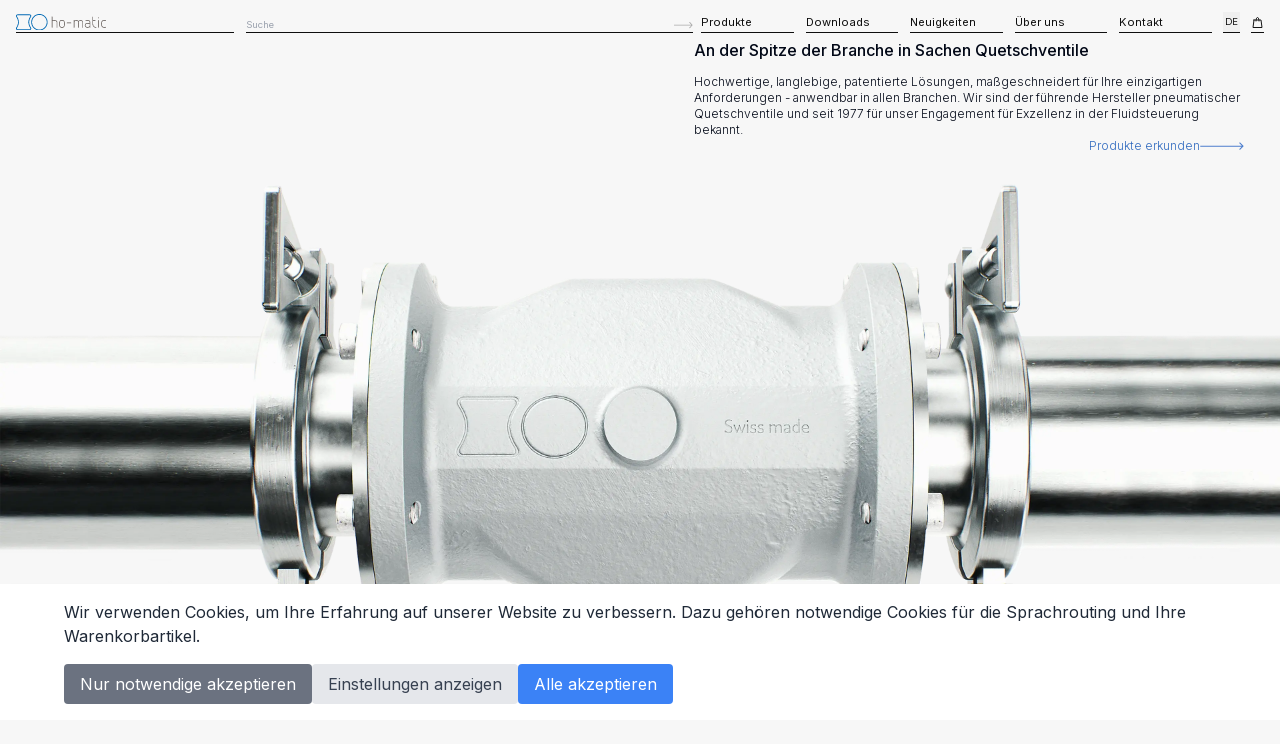

--- FILE ---
content_type: text/html; charset=utf-8
request_url: https://ho-matic.ch/de-DE
body_size: 10315
content:
<!DOCTYPE html><html lang="de-DE" class="bg-[#f7f7f7]"><head><meta charSet="utf-8"/><meta name="viewport" content="width=device-width, initial-scale=1"/><link rel="preload" href="/_next/static/media/a34f9d1faa5f3315-s.p.woff2" as="font" crossorigin="" type="font/woff2"/><link rel="preload" as="image" imageSrcSet="/_next/image?url=%2F_next%2Fstatic%2Fmedia%2Fhome-valve-homatic.8547bd8d.webp&amp;w=3840&amp;q=75 1x" fetchPriority="high"/><link rel="preload" as="image" href="/assets/home-pinch-valve.webp"/><link rel="preload" as="image" href="/assets/series-20-featured.webp"/><link rel="preload" as="image" href="/assets/series-40-featured.webp"/><link rel="preload" as="image" href="/assets/series-10-featured.webp"/><link rel="preload" as="image" imageSrcSet="/_next/image?url=%2F_next%2Fstatic%2Fmedia%2Fhome-valve-homatic.8547bd8d.webp&amp;w=1920&amp;q=75 1x, /_next/image?url=%2F_next%2Fstatic%2Fmedia%2Fhome-valve-homatic.8547bd8d.webp&amp;w=3840&amp;q=75 2x" fetchPriority="high"/><link rel="preload" as="image" imageSrcSet="/_next/image?url=%2Fassets%2Fhome-pinch-valve.webp&amp;w=640&amp;q=75 1x, /_next/image?url=%2Fassets%2Fhome-pinch-valve.webp&amp;w=1080&amp;q=75 2x" fetchPriority="high"/><link rel="preload" as="image" imageSrcSet="/_next/image?url=%2Fassets%2Fmobile-control.webp&amp;w=640&amp;q=75 1x, /_next/image?url=%2Fassets%2Fmobile-control.webp&amp;w=1080&amp;q=75 2x" fetchPriority="high"/><link rel="preload" as="image" imageSrcSet="/_next/image?url=%2Fassets%2Fproducts%2Fspare-sleeves.webp&amp;w=640&amp;q=75 1x, /_next/image?url=%2Fassets%2Fproducts%2Fspare-sleeves.webp&amp;w=1080&amp;q=75 2x" fetchPriority="high"/><link rel="preload" as="image" imageSrcSet="/_next/image?url=%2Fassets%2Fcontrol-photo.webp&amp;w=640&amp;q=75 1x, /_next/image?url=%2Fassets%2Fcontrol-photo.webp&amp;w=1080&amp;q=75 2x" fetchPriority="high"/><link rel="preload" as="image" href="/_next/static/media/logo.26ffc2b7.svg" fetchPriority="high"/><link rel="stylesheet" href="/_next/static/css/796411c05e61790e.css" data-precedence="next"/><link rel="stylesheet" href="/_next/static/css/9bcf4c13ca627fdd.css" data-precedence="next"/><link rel="stylesheet" href="/_next/static/css/fb9a9af3f6f81ba5.css" data-precedence="next"/><link rel="stylesheet" href="/_next/static/css/329be135a999e673.css" data-precedence="next"/><link rel="preload" as="script" fetchPriority="low" href="/_next/static/chunks/webpack-c8c13616613f5536.js"/><script src="/_next/static/chunks/fd9d1056-d9a01c6257f853e9.js" async=""></script><script src="/_next/static/chunks/2117-8ed2ae4c5bd5f9ef.js" async=""></script><script src="/_next/static/chunks/main-app-9fc6c33ce02167eb.js" async=""></script><script src="/_next/static/chunks/c15bf2b0-bcd2d0b7bb408c9a.js" async=""></script><script src="/_next/static/chunks/3428-993659297e81a2b8.js" async=""></script><script src="/_next/static/chunks/3145-cf5433fdb16833fc.js" async=""></script><script src="/_next/static/chunks/6780-f5199572857feabd.js" async=""></script><script src="/_next/static/chunks/7648-665c889f8140b5d9.js" async=""></script><script src="/_next/static/chunks/1644-09230b7f2b15140d.js" async=""></script><script src="/_next/static/chunks/1317-d47f01d368ba5c97.js" async=""></script><script src="/_next/static/chunks/6008-62cc48bc52dca942.js" async=""></script><script src="/_next/static/chunks/9254-c0d925892234d0ad.js" async=""></script><script src="/_next/static/chunks/861-9ef8a0cc94478448.js" async=""></script><script src="/_next/static/chunks/4477-3dcedd6a4c70e346.js" async=""></script><script src="/_next/static/chunks/app/%5Blng%5D/page-4562d34bf00f06c9.js" async=""></script><script src="/_next/static/chunks/app/layout-7d9d0a45575a8b0d.js" async=""></script><script src="/_next/static/chunks/app/error-95e6ca0cb8e56b83.js" async=""></script><script src="/_next/static/chunks/app/not-found-d62912f78db4f715.js" async=""></script><script src="/_next/static/chunks/9626-faf96986cf41ec14.js" async=""></script><script src="/_next/static/chunks/app/%5Blng%5D/layout-1c5ef9ad0eeca304.js" async=""></script><link rel="preconnect" href="https://c.ho-matic.ch/api"/><title>Hochwertige pneumatische Quetschventile | HO-Matic</title><meta name="description" content="Unsere hochwertigen, patentierten pneumatischen Quetschventile sind für verschiedene Branchen konzipiert und gewährleisten Langlebigkeit und Präzision. Entdecken Sie Schweizer Exzellenz mit HO-Matic."/><link rel="canonical" href="https://ho-matic.ch/de-DE"/><link rel="alternate" hrefLang="de-DE" href="https://ho-matic.ch/de-DE"/><link rel="alternate" hrefLang="en-US" href="https://ho-matic.ch/en-US"/><link rel="alternate" hrefLang="fr-FR" href="https://ho-matic.ch/fr-FR"/><link rel="alternate" hrefLang="x-default" href="https://ho-matic.ch/de-DE"/><link rel="icon" href="/favicon.ico" type="image/x-icon" sizes="16x16"/><meta name="next-size-adjust"/><script>(self.__next_s=self.__next_s||[]).push([0,{"children":"\n\t\t\t\t\twindow.dataLayer = window.dataLayer || [];\n\t\t\t\t\tfunction gtag() {\n\t\t\t\t\t\twindow.dataLayer.push(arguments);\n\t\t\t\t\t}\n\t\t\t\t\t\n\t\t\t\t\t// Set initial consent state to denied by default - Consent Mode v2\n\t\t\t\t\tgtag('consent', 'default', {\n\t\t\t\t\t\t'analytics_storage': 'denied',\n\t\t\t\t\t\t'ad_storage': 'denied',\n\t\t\t\t\t\t'ad_user_data': 'denied',\n\t\t\t\t\t\t'ad_personalization': 'denied',\n\t\t\t\t\t\t'functionality_storage': 'denied',\n\t\t\t\t\t\t'personalization_storage': 'denied',\n\t\t\t\t\t\t'security_storage': 'denied',\n\t\t\t\t\t\t'wait_for_update': 500\n\t\t\t\t\t});\n\t\t\t\t","id":"gtm-init"}])</script><script src="/_next/static/chunks/polyfills-42372ed130431b0a.js" noModule=""></script></head><body><noscript><iframe src="https://www.googletagmanager.com/ns.html?id=GTM-M7VSQTG7" height="0" width="0" style="display:none;visibility:hidden"></iframe></noscript><main><div class="__className_dbf9c5 bg-[#f7f7f7]"><!--$!--><template data-dgst="BAILOUT_TO_CLIENT_SIDE_RENDERING"></template><!--/$--><div class="max-laptop:hidden"><!--$!--><template data-dgst="BAILOUT_TO_CLIENT_SIDE_RENDERING"></template><!--/$--></div><div class="relative laptop:hidden"><!--$!--><template data-dgst="BAILOUT_TO_CLIENT_SIDE_RENDERING"></template><!--/$--></div><!--$!--><template data-dgst="BAILOUT_TO_CLIENT_SIDE_RENDERING"></template><!--/$--><div class="h-[5vh] max-laptop:hidden"></div><div class="max-laptop:pt-10 max-mobile-l:pt-0"><!--$--><div><div class="-mt-[5vh] max-lg:hidden"><div class="overflow-hidden max-lg:hidden"><div class="z-10 flex h-[100vh] items-end"><div class=""><div class="relative flex h-[97vh] w-[500vw]"><section class="scroll_scrollSection__fffoZ py-4 laptop-l:py-10"><div class="grid-rows-7 grid h-full"><div class="row-span-1 grid grid-cols-11 "><div class="col-span-6"></div><div class="col-span-5 -ml-1 w-full pr-8"><h1 class="pb-3 textSizes_cat1__WmDqb">An der Spitze der Branche in Sachen Quetschventile</h1><p class="textSizes_cat3__wA9u_">Hochwertige, langlebige, patentierte Lösungen, maßgeschneidert für Ihre einzigartigen Anforderungen - anwendbar in allen Branchen. Wir sind der führende Hersteller pneumatischer Quetschventile und seit 1977 für unser Engagement für Exzellenz in der Fluidsteuerung bekannt.</p><div class="flex flex-row justify-end"><a class="flex gap-3 whitespace-nowrap font-light text-[#306abf] transition ease-in-out hover:opacity-80  laptop:text-xs laptop-l:text-xs laptop-xl:text-sm laptop-xl-extra:text-base " href="/de-DE/products">Produkte erkunden<img alt="arrow" loading="lazy" width="500" height="500" decoding="async" data-nimg="1" class="h-auto w-auto" style="color:transparent" src="/_next/static/media/blue-arrow.4f9ed1ff.svg"/></a></div></div></div><div class="row-span-6 flex h-full items-center"><img alt="Home valve" fetchPriority="high" width="3840" height="1456" decoding="async" data-nimg="1" class="" style="color:transparent" srcSet="/_next/image?url=%2F_next%2Fstatic%2Fmedia%2Fhome-valve-homatic.8547bd8d.webp&amp;w=3840&amp;q=75 1x" src="/_next/image?url=%2F_next%2Fstatic%2Fmedia%2Fhome-valve-homatic.8547bd8d.webp&amp;w=3840&amp;q=75"/></div></div></section><section class="scroll_scrollSection__fffoZ flex items-center  "><div class="mt-16 grid grid-cols-11 border-x border-x-[#C8C8C8]"><div class="col-span-11 -mt-4 flex items-center justify-center lg:col-span-6"><img src="/assets/home-pinch-valve.webp" alt="Home pinch-valve" class="h-[95vh]"/></div><div class="col-span-11 -mt-10 flex h-[85vh] flex-col items-start justify-between px-6 lg:col-span-5 "><div class=""><div class="h-[5vh]"></div><div class="laptop-l:mb-3"><h2 class="pb-3 textSizes_cat1__WmDqb">Willkommen bei HO-Matic AG</h2><p class="textSizes_cat3__wA9u_">Unsere Mission ist es, unsere Partner mit Quetschventilen und Produkten von höchster Qualität auszustatten, die auch für die anspruchsvollsten Anwendungen geeignet sind. Die Hingabe von HO-Matic an Präzision, Innovation und unerschütterliche Qualität zeichnet uns aus und stellt sicher, dass Sie mit uns einen zuverlässigen Partner in Fluidkontrolllösungen wählen, der alles bewältigen kann.</p><div class="flex w-full justify-end laptop-l:mt-2"><a class=" text-light  flex items-center gap-3 text-[#306abf] transition ease-in-out hover:opacity-80 laptop:text-[0.6rem] laptop-l:text-xs laptop-xl:text-sm laptop-xl-extra:text-base " href="/de-DE/about">Mehr Erfahren <img alt="arrow" loading="lazy" width="44" height="9" decoding="async" data-nimg="1" style="color:transparent" src="/_next/static/media/blue-arrow.4f9ed1ff.svg"/></a></div></div></div><div class="grid grid-rows-4 max-laptop:pt-4 "><div class="grid grid-cols-12 border py-2 laptop-l:py-3  border-b-transparent border-t-[#C8C8C8]  border-x-transparent"><div class="col-span-9 flex items-center "><div class="flex flex-col justify-center"><h3 class="pb-2 textSizes_cat2__LtlDb ">HO-Matic Quetschventile</h3><p class="text-justify opacity-80 laptop:line-clamp-3 laptop-xl:line-clamp-4 textSizes_cat3__wA9u_ ">Entwickelt für Langlebigkeit und Effizienz sind unsere Quetschventile perfekt für die Bewältigung selbst der anspruchsvollsten Anwendungen geeignet.</p></div></div><div class="col-span-1 grid-cols-2"></div><div class="col-span-2 grid-cols-2"><a class="flex h-full w-[5vw] items-center justify-center " href="de-DE/products/pinch-valves"><img alt="Button" loading="lazy" width="113" height="114" decoding="async" data-nimg="1" class=" transition ease-in-out hover:opacity-80" style="color:transparent" src="/_next/static/media/button.2fdcb5be.svg"/></a></div></div><div class="grid grid-cols-12 border py-2 laptop-l:py-3  border-b-transparent border-t-[#C8C8C8]  border-x-transparent"><div class="col-span-9 flex items-center "><div class="flex flex-col justify-center"><h3 class="pb-2 textSizes_cat2__LtlDb ">Ansteuerungen</h3><p class="text-justify opacity-80 laptop:line-clamp-3 laptop-xl:line-clamp-4 textSizes_cat3__wA9u_ ">Verbessern Sie die Leistung Ihrer Ventile mit unserem umfassenden Sortiment an Steuerungen und Zubehör. Diese Produkte sind für eine nahtlose Integration konzipiert und bieten Ihnen die Flexibilität und Zuverlässigkeit, die für einen optimalen Ventilbetrieb erforderlich sind.</p></div></div><div class="col-span-1 grid-cols-2"></div><div class="col-span-2 grid-cols-2"><a class="flex h-full w-[5vw] items-center justify-center " href="de-DE/products/controls"><img alt="Button" loading="lazy" width="113" height="114" decoding="async" data-nimg="1" class=" transition ease-in-out hover:opacity-80" style="color:transparent" src="/_next/static/media/button.2fdcb5be.svg"/></a></div></div><div class="grid grid-cols-12 border py-2 laptop-l:py-3  border-b-transparent border-t-[#C8C8C8]  border-x-transparent"><div class="col-span-9 flex items-center "><div class="flex flex-col justify-center"><h3 class="pb-2 textSizes_cat2__LtlDb ">Ersatzmanschetten</h3><p class="text-justify opacity-80 laptop:line-clamp-3 laptop-xl:line-clamp-4 textSizes_cat3__wA9u_ ">Erhalten Sie die Spitzenleistung Ihrer Ventile mit hochwertigen Manschetten. Für Langlebigkeit und perfekte Passform gefertigt, sind unsere Manschetten die ideale Lösung für kostengünstige Ventilwartung.</p></div></div><div class="col-span-1 grid-cols-2"></div><div class="col-span-2 grid-cols-2"><a class="flex h-full w-[5vw] items-center justify-center " href="de-DE/products/sleeves"><img alt="Button" loading="lazy" width="113" height="114" decoding="async" data-nimg="1" class=" transition ease-in-out hover:opacity-80" style="color:transparent" src="/_next/static/media/button.2fdcb5be.svg"/></a></div></div><div class="grid grid-cols-12 border py-2 laptop-l:py-3  border-y-[#C8C8C8] border-x-transparent"><div class="col-span-9 flex items-center "><div class="flex flex-col justify-center"><h3 class="pb-2 textSizes_cat2__LtlDb ">Sonderausführungen</h3><p class="text-justify opacity-80 laptop:line-clamp-3 laptop-xl:line-clamp-4 textSizes_cat3__wA9u_ ">Entwickelt, um Ihren spezifischen Anforderungen gerecht zu werden, bieten unsere maßgeschneiderten Lösungen innovative und individuelle Ventilkonfigurationen. Lassen Sie unsere Expertise in der Anpassung Ihre einzigartigen Ventilanforderungen zum Leben erwecken und sorgen Sie für eine beispiellose Leistung.</p></div></div><div class="col-span-1 grid-cols-2"></div><div class="col-span-2 grid-cols-2"><a class="flex h-full w-[5vw] items-center justify-center " href="de-DE/contact"><img alt="Button" loading="lazy" width="113" height="114" decoding="async" data-nimg="1" class=" transition ease-in-out hover:opacity-80" style="color:transparent" src="/_next/static/media/button.2fdcb5be.svg"/></a></div></div></div></div></div></section><section class="scroll_scrollSection__fffoZ  pr-6"><div class="h-[5vh]"></div><div class="grid h-full grid-cols-4 space-x-3 border-r border-r-[#C8C8C8]"><div class="col-span-4 grid-cols-12 lg:col-span-1 "><p class="my-8 w-44 -rotate-90 whitespace-nowrap  pb-36 text-xs font-light uppercase text-[#0D0D0D]">Quetschventile neu definiert</p></div><div class="cols-span-4  mt-[3vh] grid h-[85vh] grid-cols-3 gap-6 lg:col-span-3"><div class="col-span-3 flex flex-col justify-between lg:col-span-1"><div class="flex h-[90vh] flex-col "><div class="flex w-full items-center justify-center overflow-clip"><img src="/assets/series-20-featured.webp" alt="Serie 20 - Quadratische Form mit kurzer Installationslänge" class="h-[60vh]  "/></div><div class="rows-auto-rows grid-rows-6 flex-col items-center  px-3  laptop:grid laptop:h-[28vh]  laptop-l:flex"><div class="row-span-5 h-full flex-col justify-between laptop:flex laptop:justify-start laptop:self-start"><h3 class="  pb-3 pt-6 textSizes_cat2__LtlDb">Serie 20 - Quadratische Form mit kurzer Installationslänge</h3><p class="self-start laptop:line-clamp-3 laptop-l:line-clamp-4 textSizes_cat3__wA9u_">Der POM40 entstand aus dem Wunsch des Kunden nach einem rechteckigen Gehäuse mit kurzer Installationslänge. Heute ist er ein millionenfach verkauftes Schlauchquetschventil in der Pulverbeschichtungs- und Lackindustrie.</p></div><a class=" row-span-1 flex w-full  items-center justify-end gap-3 text-[#306abf] laptop:text-[0.6rem] laptop-l:pb-[4vh] laptop-l:text-xs laptop-xl:text-sm laptop-xl-extra:text-base" href="de-DE/product/pinch-valves/36322a29-ce46-4261-8ee8-500cea0381b8">Serie<!-- --> <!-- -->20<!-- --> <img alt="Blue arrow" loading="lazy" width="44" height="9" decoding="async" data-nimg="1" class="h-fit" style="color:transparent" src="/_next/static/media/blue-arrow.4f9ed1ff.svg"/></a></div></div></div><div class="col-span-3 flex flex-col justify-between lg:col-span-1"><div class="flex h-[90vh] flex-col "><div class="flex w-full items-center justify-center overflow-clip"><img src="/assets/series-40-featured.webp" alt="QSV65, Serie 40 - Unser patentiertes Problemlösungsventil" class="h-[60vh]  "/></div><div class="rows-auto-rows grid-rows-6 flex-col items-center  px-3  laptop:grid laptop:h-[28vh]  laptop-l:flex"><div class="row-span-5 h-full flex-col justify-between laptop:flex laptop:justify-start laptop:self-start"><h3 class="  pb-3 pt-6 textSizes_cat2__LtlDb">QSV65, Serie 40 - Unser patentiertes Problemlösungsventil</h3><p class="self-start laptop:line-clamp-3 laptop-l:line-clamp-4 textSizes_cat3__wA9u_">Das QSV-Schlauchquetschventil zeichnet sich durch abrasive Medien und empfindliche Produkte aus. Seine patentierte Manschette mit integriertem Bajonettverschluss ermöglicht einen schnellen und unkomplizierten Manschettenwechsel - eine einzigartige Funktion auf dem Markt!</p></div><a class=" row-span-1 flex w-full  items-center justify-end gap-3 text-[#306abf] laptop:text-[0.6rem] laptop-l:pb-[4vh] laptop-l:text-xs laptop-xl:text-sm laptop-xl-extra:text-base" href="de-DE/product/pinch-valves/037461ff-d48c-4a7c-946b-860342b700cb">Serie<!-- --> <!-- -->40<!-- --> <img alt="Blue arrow" loading="lazy" width="44" height="9" decoding="async" data-nimg="1" class="h-fit" style="color:transparent" src="/_next/static/media/blue-arrow.4f9ed1ff.svg"/></a></div></div></div><div class="col-span-3 flex flex-col justify-between lg:col-span-1"><div class="flex h-[90vh] flex-col "><div class="flex w-full items-center justify-center overflow-clip"><img src="/assets/series-10-featured.webp" alt="DN20, Serie 10 - Seit Jahrzehnten in rauen Umgebungen bewährt" class="h-[60vh]  "/></div><div class="rows-auto-rows grid-rows-6 flex-col items-center  px-3  laptop:grid laptop:h-[28vh]  laptop-l:flex"><div class="row-span-5 h-full flex-col justify-between laptop:flex laptop:justify-start laptop:self-start"><h3 class="  pb-3 pt-6 textSizes_cat2__LtlDb">DN20, Serie 10 - Seit Jahrzehnten in rauen Umgebungen bewährt</h3><p class="self-start laptop:line-clamp-3 laptop-l:line-clamp-4 textSizes_cat3__wA9u_">Robust, unzerstörbar und kostengünstig hat sich DN20 über Jahrzehnte bewährt und bleibt ein Bestseller. Häufig in Fahrzeug- und Apparatebau sowie Schienentransportsystemen anzutreffen.</p></div><a class=" row-span-1 flex w-full  items-center justify-end gap-3 text-[#306abf] laptop:text-[0.6rem] laptop-l:pb-[4vh] laptop-l:text-xs laptop-xl:text-sm laptop-xl-extra:text-base" href="de-DE/product/pinch-valves/56588334-86df-44b4-8da2-94a613c57800">Serie<!-- --> <!-- -->10<!-- --> <img alt="Blue arrow" loading="lazy" width="44" height="9" decoding="async" data-nimg="1" class="h-fit" style="color:transparent" src="/_next/static/media/blue-arrow.4f9ed1ff.svg"/></a></div></div></div></div></div></section><section class="scroll_scrollSection__fffoZ flex flex-col items-center "><div class=" h-[5vh]"></div><div class="my-10 grid grid-cols-11 px-2 "><div class=" b col-span-11 flex h-[90vh] items-center justify-center lg:col-span-6"><img alt="Home partners" loading="lazy" width="1386" height="2100" decoding="async" data-nimg="1" class="h-[95%] w-fit" style="color:transparent" srcSet="/_next/image?url=%2F_next%2Fstatic%2Fmedia%2Fvalve-partners.da783741.webp&amp;w=1920&amp;q=75 1x, /_next/image?url=%2F_next%2Fstatic%2Fmedia%2Fvalve-partners.da783741.webp&amp;w=3840&amp;q=75 2x" src="/_next/image?url=%2F_next%2Fstatic%2Fmedia%2Fvalve-partners.da783741.webp&amp;w=3840&amp;q=75"/></div><div class="col-span-11 mb-4 grid-rows-2 flex-col content-baseline justify-between lg:col-span-5 laptop:grid laptop:h-[60vh] laptop-l:flex laptop-l:h-[85vh]"><div class="mt-4 flex h-fit flex-col justify-start pr-10"><h2 class="pb-3 textSizes_cat1__WmDqb">Unsere geschätzten Partner</h2><p class="textSizes_cat3__wA9u_">Im Mittelpunkt unserer Innovation und unseres Erfolgs stehen unsere Partnerschaften. Wir arbeiten eng mit führenden Branchenexperten zusammen, um Ihnen modernste Lösungen zu bieten. Diese Zusammenarbeit ermöglicht es uns, unser Know-how zu erweitern, unser Produktangebot zu verbessern und unseren Kunden einen überlegenen Wert zu bieten. Gemeinsam gestalten wir die Zukunft der Ventiltechnologie!</p></div><div class="grid h-fit grid-rows-2 place-self-start"><div class="grid grid-cols-12 border  py-3 laptop-l:py-5 border-t-[#C8C8C8] border-x-transparent border-b-transparent"><div class="col-span-8 grid-cols-8"><div class="flex flex-col space-y-1 laptop-l:space-y-2"><div class="flex items-center space-x-1 "><img alt="Buschjost Magnetventile" loading="lazy" width="35" height="28" decoding="async" data-nimg="1" class="w-[2vw]" style="color:transparent" src="/assets/home-partner-magnetventile.svg"/><p class=" textSizes_cat3__wA9u_">Buschjost Magnetventile</p></div><h3 class="pb-3 textSizes_cat2__LtlDb">Magnetventile</h3><p class="textSizes_cat3__wA9u_">Die Buschjost Prozessventil Palette umfasst eine Vielzahl von verschiedenen Magnetventilen und pneumatischen Ventilen zur Steuerung und Regelung gasförmiger und flüssiger Medien in druckführenden Rohrleitungen.</p></div></div><div class="col-span-2 grid-cols-2"></div><div class="col-span-2 flex h-full items-center "><a target="_blank" rel="noopener noreferrer" class="flex h-full items-center" href="https://www.buschjostventile.de/en"><img alt="Button" loading="lazy" width="113" height="113" decoding="async" data-nimg="1" class=" transition ease-in-out hover:opacity-80" style="color:transparent" src="/assets/button.svg"/></a></div></div><div class="grid grid-cols-12 border  py-3 laptop-l:py-5 border-t-[#C8C8C8] border-x-transparent border-b-transparent"><div class="col-span-8 grid-cols-8"><div class="flex flex-col space-y-1 laptop-l:space-y-2"><div class="flex items-center space-x-1 "><img alt="Ross Europa GmbH" loading="lazy" width="26" height="19" decoding="async" data-nimg="1" class="w-[2vw]" style="color:transparent" src="/assets/home-partner-pneumatikventile.svg"/><p class=" textSizes_cat3__wA9u_">Ross Europa GmbH</p></div><h3 class="pb-3 textSizes_cat2__LtlDb">Pneumatikventile</h3><p class="textSizes_cat3__wA9u_">Premium-Pneumatik ohne Grenzen - seit 1960. Ihr Berater und Lieferant von Magnetventilen und Problemlösern für die Steuerung und Abschaltung von medienführenden Rohrleitungen.</p></div></div><div class="col-span-2 grid-cols-2"></div><div class="col-span-2 flex h-full items-center "><a target="_blank" rel="noopener noreferrer" class="flex h-full items-center" href="https://www.rosseuropa.com/en"><img alt="Button" loading="lazy" width="113" height="113" decoding="async" data-nimg="1" class=" transition ease-in-out hover:opacity-80" style="color:transparent" src="/assets/button.svg"/></a></div></div></div></div></div></section><section class="scroll_scrollSection__fffoZ relative flex flex-col items-center justify-center bg-[#0F0F0F]  pt-[5vh] text-[#f7f7f7] "><div class="grid h-full w-full grid-cols-2 grid-rows-4 "><div class="col-span-2 row-span-1 max-laptop-l:hidden"></div><div class="col-span-2 row-span-2 grid grid-cols-11 "><p class="col-span-6 self-center pl-6 text-xl text-[#F7F7F7]"></p><div class="col-span-5 pl-2 pr-8"><div class="flex flex-col space-y-10"><p class="text-xl text-[#F7F7F7]">Hallo</p><div class="max-laptop:relative"><form><div class="flex flex-col space-y-8"><div class="grid grid-cols-12 space-x-2"><div class="grid-cols-6 col-span-6"><div class="flex flex-col space-y-1"><label for="name" class="text-xs uppercase text-[#F7F7F7]">Name</label><input type="text" placeholder="Ihr Name" class="   w-full border border-x-transparent border-b-[#898989] border-t-transparent bg-transparent outline-none text-[#D0D0D0] ::placeholder:text-[#898989] focus:border-b-[#898989]" name="name" value=""/></div></div><div class="grid-cols-6 col-span-6"><div class="flex flex-col space-y-1"><label for="subject" class="text-xs uppercase text-[#F7F7F7]">Betreff</label><input type="text" placeholder="Betreff schreiben" class=" w-full border border-x-transparent border-b-[#898989] border-t-transparent bg-transparent outline-none text-[#D0D0D0] ::placeholder:text-[#898989] focus:border-b-[#898989]" name="subject" value=""/></div></div></div><div class="grid grid-cols-12 space-x-2"><div class="grid-cols-6 col-span-6"><div class="flex flex-col space-y-1"><label for="company" class="text-xs uppercase text-[#F7F7F7]">Firma</label><input type="text" placeholder="Ihre Firma" class=" w-full border border-x-transparent border-b-[#898989] border-t-transparent bg-transparent outline-none text-[#D0D0D0] ::placeholder:text-[#898989] focus:border-b-[#898989]" name="company" value=""/></div></div><div class="grid-cols-6 col-span-6"><div class="flex flex-col space-y-1"><label for="email" class="text-xs uppercase text-[#F7F7F7]">E-Mail</label><input type="text" placeholder="E-Mail-Adresse" class=" w-full border border-x-transparent border-b-[#898989] border-t-transparent bg-transparent outline-none text-[#D0D0D0] ::placeholder:text-[#898989] focus:border-b-[#898989]" name="email" value=""/></div></div></div><div class="grid-cols-12 col-span-12"><div class="flex flex-col space-y-1"><label for="message" class="text-xs uppercase text-[#F7F7F7] outline-none">Nachricht</label><textarea name="message" placeholder="Hier eingeben" class=" w-full border border-x-transparent border-b-[#898989] border-t-transparent bg-transparent outline-none text-[#D0D0D0] ::placeholder:text-[#898989] focus:border-b-[#898989]" rows="4"></textarea></div></div><div class="col-span-12 grid-cols-12 space-y-2 text-[#F7F7F7]"><p class="text-xs uppercase  outline-none">Datenschutz</p><div class="flex items-start justify-start gap-2 "><div class="border-[1.5px] border-transparent mt-1 flex h-4 w-5 rounded"><input type="checkbox" class="cursor-pointer rounded border border-gray-600   checked:accent-[#306abf] "/></div><p class="textSizes_cat3__wA9u_ text-justify leading-[20px]">Ich stimme zu, dass meine Angaben aus dem Kontaktformular zur Beantwortung meiner Anfrage erhoben und verarbeitet werden. Ihre Anfrage wird verschlüsselt per HTTPS an unseren Server geschickt. Sie können Ihre Einwilligung jederzeit per E-Mail an <a href="/cdn-cgi/l/email-protection" class="__cf_email__" data-cfemail="7910171f163911165414180d101a571a11">[email&#160;protected]</a> widerrufen. Detaillierte Informationen zum Umgang mit Nutzerdaten finden Sie in unserer Datenschutzerklärung.</p></div></div><div class="flex flex-row justify-end"><button type="submit" class="text-light flex cursor-pointer items-center gap-3 text-base opacity-80 text-[#F7F7F7] cursor-pointer opacity-100 transition ease-in-out hover:opacity-80">Senden<!-- --> <img alt="arrow" loading="lazy" width="500" height="500" decoding="async" data-nimg="1" class="w-auto h-auto " style="color:transparent" src="/_next/static/media/gray-arrow.acbbfa12.svg"/></button></div></div></form></div></div></div></div><div class="row-span-1 row-start-4"><div class="col-span-2 row-span-1 mt-4 grid w-full grid-cols-9 px-6 text-[#C8C8C8]"><div class="grid grid-cols-5 col-span-3"><div class="col-span-3 flex flex-col gap-2 whitespace-nowrap"><p></p><div class="flex flex-col gap-2 textSizes_homeFooter__WQHoG"><div class="flex flex-col"><p>HO-Matic AG</p><p>Alte Obfelderstrasse 55</p><p>8910 Affoltern a. A.</p><p>Schweiz</p></div><div class="flex flex-col"><div class="grid grid-cols-6"><p class="col-span-2">phone:</p><div class="flex items-center justify-start w-full col-span-4"><p>+41 (0)43 322 70 80</p></div></div><div class="grid grid-cols-6"><p class="col-span-2">fax:</p><div class="flex items-center justify-start w-full col-span-4"><p>+41 (0)43 322 70 88</p></div></div><div class="grid grid-cols-6"><p class="col-span-2">mail:</p><div class="flex items-center justify-start w-full col-span-4"><p><a href="/cdn-cgi/l/email-protection" class="__cf_email__" data-cfemail="31585f575e71595e1c5c504558521f5259">[email&#160;protected]</a></p></div></div></div></div></div></div><div class="grid grid-cols-2 col-span-3 pl-2"><div class="flex flex-col"><p class="text-light text-base text-[#F7F7F7] ">Seiten</p><div class="flex flex-col textSizes_homeFooter__WQHoG"><a class="capitalize transition ease-in-out hover:opacity-50" href="/de-DE">Startseite</a><a class="capitalize transition ease-in-out hover:opacity-50" href="/de-DE/products">Produkte</a><a class="capitalize transition ease-in-out hover:opacity-50" href="/de-DE/resources">Downloads</a><a class="capitalize transition ease-in-out hover:opacity-50" href="/de-DE/news">Neuigkeiten</a><a class="capitalize transition ease-in-out hover:opacity-50" href="/de-DE/about">Über uns</a><a class="capitalize transition ease-in-out hover:opacity-50" href="/de-DE/contact">Kontakt</a><a class="capitalize transition ease-in-out hover:opacity-50" href="/de-DE/cart">Warenkorb</a></div></div><div class="flex flex-col"><p class="text-light text-base text-[#F7F7F7]">Legal</p><div class="flex flex-col textSizes_homeFooter__WQHoG"><a class="capitalize transition ease-in-out hover:opacity-50" href="/de-DE/site-notice">Impressum</a><a class="capitalize transition ease-in-out hover:opacity-50" href="/de-DE/privacy-policy">Datenschutzerklärung</a></div><p class="text-light mt-1 whitespace-nowrap text-base text-[#F7F7F7]">Soziale medien</p><div class="flex flex-col textSizes_homeFooter__WQHoG"><a target="_blank" rel="noopener noreferrer" class="capitalize transition ease-in-out hover:opacity-50" href="https://www.instagram.com/homaticag/">Instagram</a><a target="_blank" rel="noopener noreferrer" class="capitalize transition ease-in-out hover:opacity-50" href="https://www.youtube.com/@ho-maticag9119/videos">YouTube</a><a target="_blank" rel="noopener noreferrer" class="capitalize transition ease-in-out hover:opacity-50" href="https://www.linkedin.com/company/ho-matic">LinkedIn</a></div></div></div></div></div></div></section></div></div></div><div class="Toastify"></div></div></div><div class="lg:hidden"><div class="overflow-clip px-4 pt-10"><section><div class="mb-16 mt-6"><div></div><div class=""><h2 class="pb-3 textSizes_cat1__WmDqb">An der Spitze der Branche in Sachen Quetschventile</h2><p class="textSizes_cat3__wA9u_">Hochwertige, langlebige, patentierte Lösungen, maßgeschneidert für Ihre einzigartigen Anforderungen - anwendbar in allen Branchen. Wir sind der führende Hersteller pneumatischer Quetschventile und seit 1977 für unser Engagement für Exzellenz in der Fluidsteuerung bekannt.</p></div><div><img alt="Home valve" fetchPriority="high" width="1728" height="839" decoding="async" data-nimg="1" class="-z-10 mt-4 w-full scale-110" style="color:transparent" srcSet="/_next/image?url=%2F_next%2Fstatic%2Fmedia%2Fhome-valve-homatic.8547bd8d.webp&amp;w=1920&amp;q=75 1x, /_next/image?url=%2F_next%2Fstatic%2Fmedia%2Fhome-valve-homatic.8547bd8d.webp&amp;w=3840&amp;q=75 2x" src="/_next/image?url=%2F_next%2Fstatic%2Fmedia%2Fhome-valve-homatic.8547bd8d.webp&amp;w=3840&amp;q=75"/></div></div></section><section class="-mx-4 "><div class="px-4"><h2 class="pb-3 textSizes_cat1__WmDqb">Willkommen bei HO-Matic AG</h2><p class="textSizes_cat3__wA9u_">Unsere Mission ist es, unsere Partner mit Quetschventilen und Produkten von höchster Qualität auszustatten, die auch für die anspruchsvollsten Anwendungen geeignet sind. Die Hingabe von HO-Matic an Präzision, Innovation und unerschütterliche Qualität zeichnet uns aus und stellt sicher, dass Sie mit uns einen zuverlässigen Partner in Fluidkontrolllösungen wählen, der alles bewältigen kann.</p></div><div><div class="my-2 "><button class="w-full px-4 py-1 text-left bg-gray-200 focus:outline-none"><div class="flex items-center justify-between "><span class="textSizes_cat2__LtlDb">HO-Matic Quetschventile</span><span>+</span></div></button><div class="overflow-hidden transition-all duration-500 ease-in-out px-4 max-h-0"><div class="flex justify-center w-full my-4"><img alt="Home pinch-valve" fetchPriority="high" width="520" height="828" decoding="async" data-nimg="1" style="color:transparent" srcSet="/_next/image?url=%2Fassets%2Fhome-pinch-valve.webp&amp;w=640&amp;q=75 1x, /_next/image?url=%2Fassets%2Fhome-pinch-valve.webp&amp;w=1080&amp;q=75 2x" src="/_next/image?url=%2Fassets%2Fhome-pinch-valve.webp&amp;w=1080&amp;q=75"/></div><div class="space-y-2"><p class="textSizes_cat5__M9Et9">HO-Matic Quetschventile</p><p class="textSizes_cat3__wA9u_">Entwickelt für Langlebigkeit und Effizienz sind unsere Quetschventile perfekt für die Bewältigung selbst der anspruchsvollsten Anwendungen geeignet.</p></div><div class="my-4 "><a class="textSizes_cat2__LtlDb flex justify-end " href="de-DE/products/pinch-valves"><img alt="Blue arrow" loading="lazy" width="500" height="500" decoding="async" data-nimg="1" class="w-auto h-auto" style="color:transparent" src="/_next/static/media/blue-arrow.4f9ed1ff.svg"/></a></div></div></div></div><div><div class="my-2 "><button class="w-full px-4 py-1 text-left bg-gray-200 focus:outline-none"><div class="flex items-center justify-between "><span class="textSizes_cat2__LtlDb">Ansteuerungen</span><span>+</span></div></button><div class="overflow-hidden transition-all duration-500 ease-in-out px-4 max-h-0"><div class="flex justify-center w-full my-4"><img alt="Home pinch-valve" fetchPriority="high" width="520" height="828" decoding="async" data-nimg="1" style="color:transparent" srcSet="/_next/image?url=%2Fassets%2Fmobile-control.webp&amp;w=640&amp;q=75 1x, /_next/image?url=%2Fassets%2Fmobile-control.webp&amp;w=1080&amp;q=75 2x" src="/_next/image?url=%2Fassets%2Fmobile-control.webp&amp;w=1080&amp;q=75"/></div><div class="space-y-2"><p class="textSizes_cat5__M9Et9">Ansteuerungen</p><p class="textSizes_cat3__wA9u_">Verbessern Sie die Leistung Ihrer Ventile mit unserem umfassenden Sortiment an Steuerungen und Zubehör. Diese Produkte sind für eine nahtlose Integration konzipiert und bieten Ihnen die Flexibilität und Zuverlässigkeit, die für einen optimalen Ventilbetrieb erforderlich sind.</p></div><div class="my-4 "><a class="textSizes_cat2__LtlDb flex justify-end " href="de-DE/products/controls"><img alt="Blue arrow" loading="lazy" width="500" height="500" decoding="async" data-nimg="1" class="w-auto h-auto" style="color:transparent" src="/_next/static/media/blue-arrow.4f9ed1ff.svg"/></a></div></div></div></div><div><div class="my-2 "><button class="w-full px-4 py-1 text-left bg-gray-200 focus:outline-none"><div class="flex items-center justify-between "><span class="textSizes_cat2__LtlDb">Ersatzmanschetten</span><span>+</span></div></button><div class="overflow-hidden transition-all duration-500 ease-in-out px-4 max-h-0"><div class="flex justify-center w-full my-4"><img alt="Home pinch-valve" fetchPriority="high" width="520" height="828" decoding="async" data-nimg="1" style="color:transparent" srcSet="/_next/image?url=%2Fassets%2Fproducts%2Fspare-sleeves.webp&amp;w=640&amp;q=75 1x, /_next/image?url=%2Fassets%2Fproducts%2Fspare-sleeves.webp&amp;w=1080&amp;q=75 2x" src="/_next/image?url=%2Fassets%2Fproducts%2Fspare-sleeves.webp&amp;w=1080&amp;q=75"/></div><div class="space-y-2"><p class="textSizes_cat5__M9Et9">Ersatzmanschetten</p><p class="textSizes_cat3__wA9u_">Erhalten Sie die Spitzenleistung Ihrer Ventile mit hochwertigen Manschetten. Für Langlebigkeit und perfekte Passform gefertigt, sind unsere Manschetten die ideale Lösung für kostengünstige Ventilwartung.</p></div><div class="my-4 "><a class="textSizes_cat2__LtlDb flex justify-end " href="de-DE/products/sleeves"><img alt="Blue arrow" loading="lazy" width="500" height="500" decoding="async" data-nimg="1" class="w-auto h-auto" style="color:transparent" src="/_next/static/media/blue-arrow.4f9ed1ff.svg"/></a></div></div></div></div><div><div class="my-2 "><button class="w-full px-4 py-1 text-left bg-gray-200 focus:outline-none"><div class="flex items-center justify-between "><span class="textSizes_cat2__LtlDb">Sonderausführungen</span><span>+</span></div></button><div class="overflow-hidden transition-all duration-500 ease-in-out px-4 max-h-0"><div class="flex justify-center w-full my-4"><img alt="Home pinch-valve" fetchPriority="high" width="520" height="828" decoding="async" data-nimg="1" style="color:transparent" srcSet="/_next/image?url=%2Fassets%2Fcontrol-photo.webp&amp;w=640&amp;q=75 1x, /_next/image?url=%2Fassets%2Fcontrol-photo.webp&amp;w=1080&amp;q=75 2x" src="/_next/image?url=%2Fassets%2Fcontrol-photo.webp&amp;w=1080&amp;q=75"/></div><div class="space-y-2"><p class="textSizes_cat5__M9Et9">Sonderausführungen</p><p class="textSizes_cat3__wA9u_">Entwickelt, um Ihren spezifischen Anforderungen gerecht zu werden, bieten unsere maßgeschneiderten Lösungen innovative und individuelle Ventilkonfigurationen. Lassen Sie unsere Expertise in der Anpassung Ihre einzigartigen Ventilanforderungen zum Leben erwecken und sorgen Sie für eine beispiellose Leistung.</p></div><ul class="textSizes_cat2__LtlDb my-4 list-disc px-6"></ul></div></div></div><a class="my-2 flex w-full items-center justify-center bg-[#0F0F0F] py-2 text-white focus:outline-none" href="/de-DE/contact"><p class="uppercase textSizes_cat3__wA9u_">Kontaktieren Sie uns</p></a></section><section class="-mx-4 flex flex-col"><div class="relative flex h-[1/3] flex-col  items-center"><img alt="Serie 20 - Quadratische Form mit kurzer Installationslänge" loading="lazy" width="500" height="300" decoding="async" data-nimg="1" class="z-10 w-[60vw] " style="color:transparent" srcSet="/_next/image?url=%2Fassets%2Fseries-20-featured.webp&amp;w=640&amp;q=75 1x, /_next/image?url=%2Fassets%2Fseries-20-featured.webp&amp;w=1080&amp;q=75 2x" src="/_next/image?url=%2Fassets%2Fseries-20-featured.webp&amp;w=1080&amp;q=75"/><div class="transition-max-height absolute bottom-0 z-30 h-full w-full  overflow-hidden bg-[#f7f7f7] px-4  duration-300 ease-in-out max-h-0 opacity-0"><button class=" top-0 my-2 w-full bg-[#f7f7f7]  py-1 text-left focus:outline-none"><div class="flex items-center justify-between "><p class="line-clamp-1 textSizes_cat2__LtlDb">Serie 20 - Quadratische Form mit kurzer Installationslänge</p><svg class="-mr-1 h-5 w-5 text-gray-400" viewBox="0 0 20 20" fill="currentColor" aria-hidden="true"><path fill-rule="evenodd" d="M5.23 7.21a.75.75 0 011.06.02L10 11.168l3.71-3.938a.75.75 0 111.08 1.04l-4.25 4.5a.75.75 0 01-1.08 0l-4.25-4.5a.75.75 0 01.02-1.06z" clip-rule="evenodd"></path></svg></div></button><div class="grid-rows-10 grid h-full bg-[#f7f7f7]  py-6 "><div class="row-span-4 space-y-3 justify-self-start "><p class=" textSizes_cat2__LtlDb">Serie 20 - Quadratische Form mit kurzer Installationslänge</p><p class="textSizes_cat3__wA9u_">Der POM40 entstand aus dem Wunsch des Kunden nach einem rechteckigen Gehäuse mit kurzer Installationslänge. Heute ist er ein millionenfach verkauftes Schlauchquetschventil in der Pulverbeschichtungs- und Lackindustrie.</p></div><div class="row-span-4 flex justify-end "><a class=" flex w-full items-center justify-end gap-3 text-[#306abf] laptop:text-[0.6rem] laptop-l:pb-[4vh] laptop-l:text-xs laptop-xl:text-sm laptop-xl-extra:text-base" href="/de-DE/product/pinch-valves/36322a29-ce46-4261-8ee8-500cea0381b8">Serie<!-- --> <!-- -->20<!-- --> <img alt="Blue arrow" loading="lazy" width="500" height="500" decoding="async" data-nimg="1" class="h-auto w-auto" style="color:transparent" src="/_next/static/media/blue-arrow.4f9ed1ff.svg"/></a></div></div></div><button class="  bottom-0 z-20 w-full bg-gray-200  px-4  py-1 text-left focus:outline-none"><div class="flex items-center justify-between "><p class="line-clamp-1 textSizes_cat2__LtlDb text-[#0F0F0F] ">Serie 20 - Quadratische Form mit kurzer Installationslänge</p><svg class="-mr-1 h-5 w-5 rotate-180 text-gray-400 " viewBox="0 0 20 20" fill="currentColor" aria-hidden="true"><path fill-rule="evenodd" d="M5.23 7.21a.75.75 0 011.06.02L10 11.168l3.71-3.938a.75.75 0 111.08 1.04l-4.25 4.5a.75.75 0 01-1.08 0l-4.25-4.5a.75.75 0 01.02-1.06z" clip-rule="evenodd"></path></svg></div></button></div><div class="relative flex h-[1/3] flex-col  items-center"><img alt="QSV65, Serie 40 - Unser patentiertes Problemlösungsventil" loading="lazy" width="500" height="300" decoding="async" data-nimg="1" class="z-10 w-[60vw] " style="color:transparent" srcSet="/_next/image?url=%2Fassets%2Fseries-40-featured.webp&amp;w=640&amp;q=75 1x, /_next/image?url=%2Fassets%2Fseries-40-featured.webp&amp;w=1080&amp;q=75 2x" src="/_next/image?url=%2Fassets%2Fseries-40-featured.webp&amp;w=1080&amp;q=75"/><div class="transition-max-height absolute bottom-0 z-30 h-full w-full  overflow-hidden bg-[#f7f7f7] px-4  duration-300 ease-in-out max-h-0 opacity-0"><button class=" top-0 my-2 w-full bg-[#f7f7f7]  py-1 text-left focus:outline-none"><div class="flex items-center justify-between "><p class="line-clamp-1 textSizes_cat2__LtlDb">QSV65, Serie 40 - Unser patentiertes Problemlösungsventil</p><svg class="-mr-1 h-5 w-5 text-gray-400" viewBox="0 0 20 20" fill="currentColor" aria-hidden="true"><path fill-rule="evenodd" d="M5.23 7.21a.75.75 0 011.06.02L10 11.168l3.71-3.938a.75.75 0 111.08 1.04l-4.25 4.5a.75.75 0 01-1.08 0l-4.25-4.5a.75.75 0 01.02-1.06z" clip-rule="evenodd"></path></svg></div></button><div class="grid-rows-10 grid h-full bg-[#f7f7f7]  py-6 "><div class="row-span-4 space-y-3 justify-self-start "><p class=" textSizes_cat2__LtlDb">QSV65, Serie 40 - Unser patentiertes Problemlösungsventil</p><p class="textSizes_cat3__wA9u_">Das QSV-Schlauchquetschventil zeichnet sich durch abrasive Medien und empfindliche Produkte aus. Seine patentierte Manschette mit integriertem Bajonettverschluss ermöglicht einen schnellen und unkomplizierten Manschettenwechsel - eine einzigartige Funktion auf dem Markt!</p></div><div class="row-span-4 flex justify-end "><a class=" flex w-full items-center justify-end gap-3 text-[#306abf] laptop:text-[0.6rem] laptop-l:pb-[4vh] laptop-l:text-xs laptop-xl:text-sm laptop-xl-extra:text-base" href="/de-DE/product/pinch-valves/037461ff-d48c-4a7c-946b-860342b700cb">Serie<!-- --> <!-- -->40<!-- --> <img alt="Blue arrow" loading="lazy" width="500" height="500" decoding="async" data-nimg="1" class="h-auto w-auto" style="color:transparent" src="/_next/static/media/blue-arrow.4f9ed1ff.svg"/></a></div></div></div><button class="  bottom-0 z-20 w-full bg-gray-200  px-4  py-1 text-left focus:outline-none"><div class="flex items-center justify-between "><p class="line-clamp-1 textSizes_cat2__LtlDb text-[#0F0F0F] ">QSV65, Serie 40 - Unser patentiertes Problemlösungsventil</p><svg class="-mr-1 h-5 w-5 rotate-180 text-gray-400 " viewBox="0 0 20 20" fill="currentColor" aria-hidden="true"><path fill-rule="evenodd" d="M5.23 7.21a.75.75 0 011.06.02L10 11.168l3.71-3.938a.75.75 0 111.08 1.04l-4.25 4.5a.75.75 0 01-1.08 0l-4.25-4.5a.75.75 0 01.02-1.06z" clip-rule="evenodd"></path></svg></div></button></div><div class="relative flex h-[1/3] flex-col  items-center"><img alt="DN20, Serie 10 - Seit Jahrzehnten in rauen Umgebungen bewährt" loading="lazy" width="500" height="300" decoding="async" data-nimg="1" class="z-10 w-[60vw] " style="color:transparent" srcSet="/_next/image?url=%2Fassets%2Fseries-10-featured.webp&amp;w=640&amp;q=75 1x, /_next/image?url=%2Fassets%2Fseries-10-featured.webp&amp;w=1080&amp;q=75 2x" src="/_next/image?url=%2Fassets%2Fseries-10-featured.webp&amp;w=1080&amp;q=75"/><div class="transition-max-height absolute bottom-0 z-30 h-full w-full  overflow-hidden bg-[#f7f7f7] px-4  duration-300 ease-in-out max-h-0 opacity-0"><button class=" top-0 my-2 w-full bg-[#f7f7f7]  py-1 text-left focus:outline-none"><div class="flex items-center justify-between "><p class="line-clamp-1 textSizes_cat2__LtlDb">DN20, Serie 10 - Seit Jahrzehnten in rauen Umgebungen bewährt</p><svg class="-mr-1 h-5 w-5 text-gray-400" viewBox="0 0 20 20" fill="currentColor" aria-hidden="true"><path fill-rule="evenodd" d="M5.23 7.21a.75.75 0 011.06.02L10 11.168l3.71-3.938a.75.75 0 111.08 1.04l-4.25 4.5a.75.75 0 01-1.08 0l-4.25-4.5a.75.75 0 01.02-1.06z" clip-rule="evenodd"></path></svg></div></button><div class="grid-rows-10 grid h-full bg-[#f7f7f7]  py-6 "><div class="row-span-4 space-y-3 justify-self-start "><p class=" textSizes_cat2__LtlDb">DN20, Serie 10 - Seit Jahrzehnten in rauen Umgebungen bewährt</p><p class="textSizes_cat3__wA9u_">Robust, unzerstörbar und kostengünstig hat sich DN20 über Jahrzehnte bewährt und bleibt ein Bestseller. Häufig in Fahrzeug- und Apparatebau sowie Schienentransportsystemen anzutreffen.</p></div><div class="row-span-4 flex justify-end "><a class=" flex w-full items-center justify-end gap-3 text-[#306abf] laptop:text-[0.6rem] laptop-l:pb-[4vh] laptop-l:text-xs laptop-xl:text-sm laptop-xl-extra:text-base" href="/de-DE/product/pinch-valves/56588334-86df-44b4-8da2-94a613c57800">Serie<!-- --> <!-- -->10<!-- --> <img alt="Blue arrow" loading="lazy" width="500" height="500" decoding="async" data-nimg="1" class="h-auto w-auto" style="color:transparent" src="/_next/static/media/blue-arrow.4f9ed1ff.svg"/></a></div></div></div><button class="  bottom-0 z-20 w-full bg-gray-200  px-4  py-1 text-left focus:outline-none"><div class="flex items-center justify-between "><p class="line-clamp-1 textSizes_cat2__LtlDb text-[#0F0F0F] ">DN20, Serie 10 - Seit Jahrzehnten in rauen Umgebungen bewährt</p><svg class="-mr-1 h-5 w-5 rotate-180 text-gray-400 " viewBox="0 0 20 20" fill="currentColor" aria-hidden="true"><path fill-rule="evenodd" d="M5.23 7.21a.75.75 0 011.06.02L10 11.168l3.71-3.938a.75.75 0 111.08 1.04l-4.25 4.5a.75.75 0 01-1.08 0l-4.25-4.5a.75.75 0 01.02-1.06z" clip-rule="evenodd"></path></svg></div></button></div></section><section><div class="mt-6"><div class="flex justify-center"><img alt="Home partners" loading="lazy" width="858" height="801" decoding="async" data-nimg="1" class="w-[70vw]" style="color:transparent" srcSet="/_next/image?url=%2Fassets%2Fvalve-partners.webp&amp;w=1080&amp;q=75 1x, /_next/image?url=%2Fassets%2Fvalve-partners.webp&amp;w=1920&amp;q=75 2x" src="/_next/image?url=%2Fassets%2Fvalve-partners.webp&amp;w=1920&amp;q=75"/></div><div class=""><div class="flex h-full flex-col justify-between"><div class="flex flex-col"><p class="pb-3 textSizes_cat1__WmDqb">Unsere geschätzten Partner</p><p class="textSizes_cat3__wA9u_">Im Mittelpunkt unserer Innovation und unseres Erfolgs stehen unsere Partnerschaften. Wir arbeiten eng mit führenden Branchenexperten zusammen, um Ihnen modernste Lösungen zu bieten. Diese Zusammenarbeit ermöglicht es uns, unser Know-how zu erweitern, unser Produktangebot zu verbessern und unseren Kunden einen überlegenen Wert zu bieten. Gemeinsam gestalten wir die Zukunft der Ventiltechnologie!</p></div><div class="mt-3 flex flex-col space-y-3"><div class="py-3"><div><div class="flex flex-col "><div class="flex items-center"><a href="https://www.buschjostventile.de/en"><img alt="Buschjost Magnetventile" loading="lazy" width="100" height="100" decoding="async" data-nimg="1" class="w-[10vw] pb-3" style="color:transparent" src="/assets/home-partner-magnetventile.svg"/></a></div><p class="pb-1 textSizes_cat4__cIP4K">Magnetventile</p><p class="textSizes_cat3__wA9u_">Die Buschjost Prozessventil Palette umfasst eine Vielzahl von verschiedenen Magnetventilen und pneumatischen Ventilen zur Steuerung und Regelung gasförmiger und flüssiger Medien in druckführenden Rohrleitungen.</p><a class="w-fit border-b border-[#0F0F0F] pt-3 text-xs font-normal" href="https://www.buschjostventile.de/en">Buschjost Magnetventile</a></div></div></div><div class="py-3"><div><div class="flex flex-col "><div class="flex items-center"><a href="https://www.rosseuropa.com/en"><img alt="Ross Europa GmbH" loading="lazy" width="100" height="100" decoding="async" data-nimg="1" class="w-[10vw] pb-3" style="color:transparent" src="/assets/home-partner-pneumatikventile.svg"/></a></div><p class="pb-1 textSizes_cat4__cIP4K">Pneumatikventile</p><p class="textSizes_cat3__wA9u_">Premium-Pneumatik ohne Grenzen - seit 1960. Ihr Berater und Lieferant von Magnetventilen und Problemlösern für die Steuerung und Abschaltung von medienführenden Rohrleitungen.</p><a class="w-fit border-b border-[#0F0F0F] pt-3 text-xs font-normal" href="https://www.rosseuropa.com/en">Ross Europa GmbH</a></div></div></div></div></div></div></div></section><section class="relative -mx-4 mt-10 bg-[#0F0F0F] px-4" id="cont2"><div class="w-full pb-10 "><div class="pt-10"><div class=""><div><div class="flex flex-col space-y-10"><p class="text-xl text-[#F7F7F7]">Hallo</p><div class="max-laptop:relative"><form><div class="flex flex-col space-y-8"><div class="grid grid-cols-12 space-x-2"><div class="grid-cols-6 col-span-6"><div class="flex flex-col space-y-1"><label for="name" class="text-xs uppercase text-[#F7F7F7]">Name</label><input type="text" placeholder="Ihr Name" class="   w-full border border-x-transparent border-b-[#898989] border-t-transparent bg-transparent outline-none text-[#D0D0D0] ::placeholder:text-[#898989] focus:border-b-[#898989]" name="name" value=""/></div></div><div class="grid-cols-6 col-span-6"><div class="flex flex-col space-y-1"><label for="subject" class="text-xs uppercase text-[#F7F7F7]">Betreff</label><input type="text" placeholder="Betreff schreiben" class=" w-full border border-x-transparent border-b-[#898989] border-t-transparent bg-transparent outline-none text-[#D0D0D0] ::placeholder:text-[#898989] focus:border-b-[#898989]" name="subject" value=""/></div></div></div><div class="grid grid-cols-12 space-x-2"><div class="grid-cols-6 col-span-6"><div class="flex flex-col space-y-1"><label for="company" class="text-xs uppercase text-[#F7F7F7]">Firma</label><input type="text" placeholder="Ihre Firma" class=" w-full border border-x-transparent border-b-[#898989] border-t-transparent bg-transparent outline-none text-[#D0D0D0] ::placeholder:text-[#898989] focus:border-b-[#898989]" name="company" value=""/></div></div><div class="grid-cols-6 col-span-6"><div class="flex flex-col space-y-1"><label for="email" class="text-xs uppercase text-[#F7F7F7]">E-Mail</label><input type="text" placeholder="E-Mail-Adresse" class=" w-full border border-x-transparent border-b-[#898989] border-t-transparent bg-transparent outline-none text-[#D0D0D0] ::placeholder:text-[#898989] focus:border-b-[#898989]" name="email" value=""/></div></div></div><div class="grid-cols-12 col-span-12"><div class="flex flex-col space-y-1"><label for="message" class="text-xs uppercase text-[#F7F7F7] outline-none">Nachricht</label><textarea name="message" placeholder="Hier eingeben" class=" w-full border border-x-transparent border-b-[#898989] border-t-transparent bg-transparent outline-none text-[#D0D0D0] ::placeholder:text-[#898989] focus:border-b-[#898989]" rows="4"></textarea></div></div><div class="col-span-12 grid-cols-12 space-y-2 text-[#F7F7F7]"><p class="text-xs uppercase  outline-none">Datenschutz</p><div class="flex items-start justify-start gap-2 "><div class="border-[1.5px] border-transparent mt-1 flex h-4 w-5 rounded"><input type="checkbox" class="cursor-pointer rounded border border-gray-600   checked:accent-[#306abf] "/></div><p class="textSizes_cat3__wA9u_ text-justify leading-[20px]">Ich stimme zu, dass meine Angaben aus dem Kontaktformular zur Beantwortung meiner Anfrage erhoben und verarbeitet werden. Ihre Anfrage wird verschlüsselt per HTTPS an unseren Server geschickt. Sie können Ihre Einwilligung jederzeit per E-Mail an <a href="/cdn-cgi/l/email-protection" class="__cf_email__" data-cfemail="c8a1a6aea788a0a7e5a5a9bca1abe6aba0">[email&#160;protected]</a> widerrufen. Detaillierte Informationen zum Umgang mit Nutzerdaten finden Sie in unserer Datenschutzerklärung.</p></div></div><div class="flex flex-row justify-end"><button type="submit" class="text-light flex cursor-pointer items-center gap-3 text-base opacity-80 text-[#F7F7F7] cursor-pointer opacity-100 transition ease-in-out hover:opacity-80">Senden<!-- --> <img alt="arrow" loading="lazy" width="500" height="500" decoding="async" data-nimg="1" class="w-auto h-auto " style="color:transparent" src="/_next/static/media/gray-arrow.acbbfa12.svg"/></button></div></div></form></div></div></div><div class="order-2 flex h-full items-end pt-10"><img alt="HO-Matic footer logo" fetchPriority="high" width="409" height="71" decoding="async" data-nimg="1" class="w-[50%]" style="color:transparent" src="/_next/static/media/logo.26ffc2b7.svg"/></div><div class="grid h-full w-full grid-cols-2 pt-10"><div class="flex flex-col space-y-5"><p class="text-xs uppercase text-[#f7f7f7]">Seiten</p><div class="flex flex-col space-y-2"><a class="text-xs uppercase text-[#B7B7B7] transition ease-in-out hover:opacity-80" href="/de-DE">Startseite</a><a class="text-xs uppercase text-[#B7B7B7] transition ease-in-out hover:opacity-80" href="/de-DE/products">Produkte</a><a class="text-xs uppercase text-[#B7B7B7] transition ease-in-out hover:opacity-80" href="/de-DE/resources">Downloads</a><a class="text-xs uppercase text-[#B7B7B7] transition ease-in-out hover:opacity-80" href="/de-DE/news">Neuigkeiten</a><a class="text-xs uppercase text-[#B7B7B7] transition ease-in-out hover:opacity-80" href="/de-DE/about">Über uns</a><a class="text-xs uppercase text-[#B7B7B7] transition ease-in-out hover:opacity-80" href="/de-DE/contact">Kontakt</a><a class="text-xs uppercase text-[#B7B7B7] transition ease-in-out hover:opacity-80" href="/de-DE/cart">Warenkorb</a><a class="text-xs uppercase text-[#B7B7B7] transition ease-in-out hover:opacity-80" href="/de-DE/site-notice">Impressum</a><a class="text-xs uppercase text-[#B7B7B7] transition ease-in-out hover:opacity-80" href="/de-DE/privacy-policy">Datenschutzerklärung</a><button class=" flex items-start text-xs uppercase text-[#B7B7B7] transition ease-in-out hover:opacity-80">Email</button></div><p class="mt-2 text-xs uppercase text-[#f7f7f7]">Soziale medien</p><div class="flex flex-col space-y-2 text-[#B7B7B7] "><a target="_blank" rel="noopener noreferrer" class="text-xs uppercase text-[#B7B7B7] transition ease-in-out hover:opacity-80" href="https://www.instagram.com/homaticag/">Instagram</a><a target="_blank" rel="noopener noreferrer" class="text-xs uppercase text-[#B7B7B7] transition ease-in-out hover:opacity-80" href="https://www.youtube.com/@ho-maticag9119/videos">YouTube</a><a target="_blank" rel="noopener noreferrer" class="text-xs uppercase text-[#B7B7B7] transition ease-in-out hover:opacity-80" href="https://www.linkedin.com/company/ho-matic">LinkedIn</a></div></div><div class="grid-cols-6 text-[#B7B7B7]"><div class="flex flex-col space-y-5"><p class="text-light text-xs  text-[#f7f7f7] opacity-0">.</p><div class="flex flex-col"><p class="text-xs ">HO-Matic AG</p><p class="text-xs ">Alte Obfelderstrasse 55</p><p class="text-xs ">8910 Affoltern a. A.</p><p class="text-xs ">Schweiz</p></div></div></div></div></div></div></div></section><div class="Toastify"></div></div></div></div><!--/$--></div></div></main><script data-cfasync="false" src="/cdn-cgi/scripts/5c5dd728/cloudflare-static/email-decode.min.js"></script><script src="/_next/static/chunks/webpack-c8c13616613f5536.js" async=""></script><script>(self.__next_f=self.__next_f||[]).push([0]);self.__next_f.push([2,null])</script><script>self.__next_f.push([1,"1:HL[\"/_next/static/media/a34f9d1faa5f3315-s.p.woff2\",\"font\",{\"crossOrigin\":\"\",\"type\":\"font/woff2\"}]\n2:HL[\"/_next/static/css/796411c05e61790e.css\",\"style\"]\n3:HL[\"/_next/static/css/9bcf4c13ca627fdd.css\",\"style\"]\n4:HL[\"/_next/static/css/fb9a9af3f6f81ba5.css\",\"style\"]\n5:HL[\"/_next/static/css/329be135a999e673.css\",\"style\"]\n"])</script><script>self.__next_f.push([1,"6:I[12846,[],\"\"]\n8:I[19107,[],\"ClientPageRoot\"]\n9:I[10507,[\"922\",\"static/chunks/c15bf2b0-bcd2d0b7bb408c9a.js\",\"3428\",\"static/chunks/3428-993659297e81a2b8.js\",\"3145\",\"static/chunks/3145-cf5433fdb16833fc.js\",\"6780\",\"static/chunks/6780-f5199572857feabd.js\",\"7648\",\"static/chunks/7648-665c889f8140b5d9.js\",\"1644\",\"static/chunks/1644-09230b7f2b15140d.js\",\"1317\",\"static/chunks/1317-d47f01d368ba5c97.js\",\"6008\",\"static/chunks/6008-62cc48bc52dca942.js\",\"9254\",\"static/chunks/9254-c0d925892234d0ad.js\",\"861\",\"static/chunks/861-9ef8a0cc94478448.js\",\"4477\",\"static/chunks/4477-3dcedd6a4c70e346.js\",\"2866\",\"static/chunks/app/%5Blng%5D/page-4562d34bf00f06c9.js\"],\"default\",1]\nd:I[61060,[],\"\"]\ne:[]\n0:[\"$\",\"$L6\",null,{\"buildId\":\"FjlRuXWbiw7IKxBoHCw1H\",\"assetPrefix\":\"\",\"urlParts\":[\"\",\"de-DE\"],\"initialTree\":[\"\",{\"children\":[[\"lng\",\"de-DE\",\"d\"],{\"children\":[\"__PAGE__?{\\\"lng\\\":\\\"de-DE\\\"}\",{}]}]},\"$undefined\",\"$undefined\",true],\"initialSeedData\":[\"\",{\"children\":[[\"lng\",\"de-DE\",\"d\"],{\"children\":[\"__PAGE__\",{},[[\"$L7\",[\"$\",\"$L8\",null,{\"props\":{\"params\":{\"lng\":\"de-DE\"},\"searchParams\":{\"lng\":\"de-DE\"}},\"Component\":\"$9\"}],null],null],null]},[[[[\"$\",\"link\",\"0\",{\"rel\":\"stylesheet\",\"href\":\"/_next/static/css/796411c05e61790e.css\",\"precedence\":\"next\",\"crossOrigin\":\"$undefined\"}],[\"$\",\"link\",\"1\",{\"rel\":\"stylesheet\",\"href\":\"/_next/static/css/9bcf4c13ca627fdd.css\",\"precedence\":\"next\",\"crossOrigin\":\"$undefined\"}],[\"$\",\"link\",\"2\",{\"rel\":\"stylesheet\",\"href\":\"/_next/static/css/fb9a9af3f6f81ba5.css\",\"precedence\":\"next\",\"crossOrigin\":\"$undefined\"}],[\"$\",\"link\",\"3\",{\"rel\":\"stylesheet\",\"href\":\"/_next/static/css/329be135a999e673.css\",\"precedence\":\"next\",\"crossOrigin\":\"$undefined\"}]],\"$La\"],null],[[\"$\",\"div\",null,{\"className\":\"flex w-full items-center justify-center\",\"children\":[\"$\",\"p\",null,{\"className\":\"mb-3 text-xl font-light mt-[5vh]\",\"children\":\"Loading...\"}]}],[],[]]]},[[null,\"$Lb\"],null],null],\"couldBeIntercepted\":false,\"initialHead\":[null,\"$Lc\"],\"globalErrorComponent\":\"$d\",\"missingSlots\":\"$We\"}]\n"])</script><script>self.__next_f.push([1,"f:I[89525,[\"1644\",\"static/chunks/1644-09230b7f2b15140d.js\",\"3185\",\"static/chunks/app/layout-7d9d0a45575a8b0d.js\"],\"default\"]\n10:I[4707,[],\"\"]\n11:I[13490,[\"7601\",\"static/chunks/app/error-95e6ca0cb8e56b83.js\"],\"default\"]\n12:I[36423,[],\"\"]\n13:I[85447,[\"3428\",\"static/chunks/3428-993659297e81a2b8.js\",\"6780\",\"static/chunks/6780-f5199572857feabd.js\",\"7648\",\"static/chunks/7648-665c889f8140b5d9.js\",\"9160\",\"static/chunks/app/not-found-d62912f78db4f715.js\"],\"default\"]\n14:\"$Sreact.suspense\"\n15:I[81523,[\"3428\",\"static/chunks/3428-993659297e81a2b8.js\",\"3145\",\"static/chunks/3145-cf5433fdb16833fc.js\",\"6780\",\"static/chunks/6780-f5199572857feabd.js\",\"7648\",\"static/chunks/7648-665c889f8140b5d9.js\",\"9626\",\"static/chunks/9626-faf96986cf41ec14.js\",\"9695\",\"static/chunks/app/%5Blng%5D/layout-1c5ef9ad0eeca304.js\"],\"BailoutToCSR\"]\n16:I[36619,[\"3428\",\"static/chunks/3428-993659297e81a2b8.js\",\"3145\",\"static/chunks/3145-cf5433fdb16833fc.js\",\"6780\",\"static/chunks/6780-f5199572857feabd.js\",\"7648\",\"static/chunks/7648-665c889f8140b5d9.js\",\"9626\",\"static/chunks/9626-faf96986cf41ec14.js\",\"9695\",\"static/chunks/app/%5Blng%5D/layout-1c5ef9ad0eeca304.js\"],\"default\"]\n17:I[27384,[\"3428\",\"static/chunks/3428-993659297e81a2b8.js\",\"3145\",\"static/chunks/3145-cf5433fdb16833fc.js\",\"6780\",\"static/chunks/6780-f5199572857feabd.js\",\"7648\",\"static/chunks/7648-665c889f8140b5d9.js\",\"9626\",\"static/chunks/9626-faf96986cf41ec14.js\",\"9695\",\"static/chunks/app/%5Blng%5D/layout-1c5ef9ad0eeca304.js\"],\"default\"]\n18:I[36968,[\"3428\",\"static/chunks/3428-993659297e81a2b8.js\",\"3145\",\"static/chunks/3145-cf5433fdb16833fc.js\",\"6780\",\"static/chunks/6780-f5199572857feabd.js\",\"7648\",\"static/chunks/7648-665c889f8140b5d9.js\",\"9626\",\"static/chunks/9626-faf96986cf41ec14.js\",\"9695\",\"static/chunks/app/%5Blng%5D/layout-1c5ef9ad0eeca304.js\"],\"default\"]\n19:I[78023,[\"3428\",\"static/chunks/3428-993659297e81a2b8.js\",\"3145\",\"static/chunks/3145-cf5433fdb16833fc.js\",\"6780\",\"static/chunks/6780-f5199572857feabd.js\",\"7648\",\"static/chunks/7648-665c889f8140b5d9.js\",\"9626\",\"static/chunks/9626-faf96986cf41ec14"])</script><script>self.__next_f.push([1,".js\",\"9695\",\"static/chunks/app/%5Blng%5D/layout-1c5ef9ad0eeca304.js\"],\"default\"]\nb:[\"$\",\"html\",null,{\"lang\":\"de-DE\",\"className\":\"bg-[#f7f7f7]\",\"children\":[[\"$\",\"head\",null,{\"children\":[[\"$\",\"link\",null,{\"rel\":\"preconnect\",\"href\":\"https://c.ho-matic.ch/api\"}],[\"$\",\"$Lf\",null,{}]]}],[\"$\",\"body\",null,{\"children\":[[\"$\",\"noscript\",null,{\"children\":[\"$\",\"iframe\",null,{\"src\":\"https://www.googletagmanager.com/ns.html?id=GTM-M7VSQTG7\",\"height\":\"0\",\"width\":\"0\",\"style\":{\"display\":\"none\",\"visibility\":\"hidden\"}}]}],[\"$\",\"main\",null,{\"children\":[\"$\",\"$L10\",null,{\"parallelRouterKey\":\"children\",\"segmentPath\":[\"children\"],\"error\":\"$11\",\"errorStyles\":[],\"errorScripts\":[],\"template\":[\"$\",\"$L12\",null,{}],\"templateStyles\":\"$undefined\",\"templateScripts\":\"$undefined\",\"notFound\":[\"$\",\"$L13\",null,{}],\"notFoundStyles\":[]}]}]]}]]}]\n1a:[\"lng\",\"de-DE\",\"d\"]\na:[\"$\",\"div\",null,{\"className\":\"__className_dbf9c5 bg-[#f7f7f7]\",\"suppressHydrationWarning\":true,\"children\":[[\"$\",\"$14\",null,{\"fallback\":null,\"children\":[\"$\",\"$L15\",null,{\"reason\":\"next/dynamic\",\"children\":[\"$\",\"$L16\",null,{\"lng\":\"de-DE\"}]}]}],[\"$\",\"div\",null,{\"suppressHydrationWarning\":true,\"className\":\"max-laptop:hidden\",\"children\":[\"$\",\"$14\",null,{\"fallback\":null,\"children\":[\"$\",\"$L15\",null,{\"reason\":\"next/dynamic\",\"children\":[\"$\",\"$L17\",null,{\"lng\":\"de-DE\",\"path\":\"/\"}]}]}]}],[\"$\",\"div\",null,{\"className\":\"relative laptop:hidden\",\"children\":[\"$\",\"$14\",null,{\"fallback\":null,\"children\":[\"$\",\"$L15\",null,{\"reason\":\"next/dynamic\",\"children\":[\"$\",\"$L18\",null,{\"lng\":\"de-DE\",\"srch\":\"Suche\",\"prods\":\"Produkte\",\"pvs\":\"Quetschventile\",\"rsc\":\"Downloads\",\"news\":\"Neuigkeiten\",\"about\":\"Über uns\",\"contact\":\"Kontakt\",\"sleevesMn\":\"Ersatzmanschetten\",\"customs\":\"Sonderausführungen\",\"controlsMn\":\"Ansteuerungen\",\"commercials\":\"Handelsprodukte\"}]}]}]}],[\"$\",\"$14\",null,{\"fallback\":null,\"children\":[\"$\",\"$L15\",null,{\"reason\":\"next/dynamic\",\"children\":[\"$\",\"$L19\",null,{\"lng\":\"de-DE\"}]}]}],[\"$\",\"div\",null,{\"className\":\"h-[5vh] max-laptop:hidden\"}],[\"$\",\"div\",null,{\"className\":\"max-laptop:pt-10 max-mobile-l:pt-0\",\""])</script><script>self.__next_f.push([1,"suppressHydrationWarning\":true,\"children\":[\"$\",\"$L10\",null,{\"parallelRouterKey\":\"children\",\"segmentPath\":[\"children\",\"$1a\",\"children\"],\"error\":\"$undefined\",\"errorStyles\":\"$undefined\",\"errorScripts\":\"$undefined\",\"template\":[\"$\",\"$L12\",null,{}],\"templateStyles\":\"$undefined\",\"templateScripts\":\"$undefined\",\"notFound\":\"$undefined\",\"notFoundStyles\":\"$undefined\"}]}]]}]\n"])</script><script>self.__next_f.push([1,"c:[[\"$\",\"meta\",\"0\",{\"name\":\"viewport\",\"content\":\"width=device-width, initial-scale=1\"}],[\"$\",\"meta\",\"1\",{\"charSet\":\"utf-8\"}],[\"$\",\"title\",\"2\",{\"children\":\"Hochwertige pneumatische Quetschventile | HO-Matic\"}],[\"$\",\"meta\",\"3\",{\"name\":\"description\",\"content\":\"Unsere hochwertigen, patentierten pneumatischen Quetschventile sind für verschiedene Branchen konzipiert und gewährleisten Langlebigkeit und Präzision. Entdecken Sie Schweizer Exzellenz mit HO-Matic.\"}],[\"$\",\"link\",\"4\",{\"rel\":\"canonical\",\"href\":\"https://ho-matic.ch/de-DE\"}],[\"$\",\"link\",\"5\",{\"rel\":\"alternate\",\"hrefLang\":\"de-DE\",\"href\":\"https://ho-matic.ch/de-DE\"}],[\"$\",\"link\",\"6\",{\"rel\":\"alternate\",\"hrefLang\":\"en-US\",\"href\":\"https://ho-matic.ch/en-US\"}],[\"$\",\"link\",\"7\",{\"rel\":\"alternate\",\"hrefLang\":\"fr-FR\",\"href\":\"https://ho-matic.ch/fr-FR\"}],[\"$\",\"link\",\"8\",{\"rel\":\"alternate\",\"hrefLang\":\"x-default\",\"href\":\"https://ho-matic.ch/de-DE\"}],[\"$\",\"link\",\"9\",{\"rel\":\"icon\",\"href\":\"/favicon.ico\",\"type\":\"image/x-icon\",\"sizes\":\"16x16\"}],[\"$\",\"meta\",\"10\",{\"name\":\"next-size-adjust\"}]]\n7:null\n"])</script><script defer src="https://static.cloudflareinsights.com/beacon.min.js/vcd15cbe7772f49c399c6a5babf22c1241717689176015" integrity="sha512-ZpsOmlRQV6y907TI0dKBHq9Md29nnaEIPlkf84rnaERnq6zvWvPUqr2ft8M1aS28oN72PdrCzSjY4U6VaAw1EQ==" data-cf-beacon='{"version":"2024.11.0","token":"05c020ffd24d4a1cbdfe8301f18d5182","r":1,"server_timing":{"name":{"cfCacheStatus":true,"cfEdge":true,"cfExtPri":true,"cfL4":true,"cfOrigin":true,"cfSpeedBrain":true},"location_startswith":null}}' crossorigin="anonymous"></script>
</body></html>

--- FILE ---
content_type: text/css
request_url: https://ho-matic.ch/_next/static/css/796411c05e61790e.css
body_size: 1054
content:
.about_years__gu2WI{font-weight:500;--tw-text-opacity:1;color:rgb(17 17 17/var(--tw-text-opacity,1))}@media (min-width:1024px){.about_years__gu2WI{font-size:1rem;line-height:1.5rem}}@media (min-width:1440px){.about_years__gu2WI{font-size:1rem;line-height:1.5rem}}@media (min-width:1600px){.about_years__gu2WI{font-size:1.125rem;line-height:1.75rem}}@media (min-width:1900px){.about_years__gu2WI{font-size:1.25rem;line-height:1.75rem}}.textSizes_cat1__WmDqb{font-size:1.25rem;line-height:1.75rem;font-weight:500}@media not all and (min-width:1024px){.textSizes_cat1__WmDqb{font-weight:300;line-height:1.25rem}}@media (min-width:1024px){.textSizes_cat1__WmDqb{font-size:1rem;line-height:1.5rem}}@media (min-width:1440px){.textSizes_cat1__WmDqb{font-size:1rem;line-height:1.5rem}}@media (min-width:1600px){.textSizes_cat1__WmDqb{font-size:1.125rem;line-height:1.75rem}}@media (min-width:1900px){.textSizes_cat1__WmDqb{font-size:1.25rem;line-height:1.75rem}}.textSizes_policyTitles__25ZON{margin-bottom:.5rem;font-size:1.25rem;line-height:1.75rem;font-weight:500}@media (min-width:1024px){.textSizes_policyTitles__25ZON{font-size:1.125rem;line-height:1.75rem}}@media (min-width:1440px){.textSizes_policyTitles__25ZON{font-size:1.125rem;line-height:1.75rem}}@media (min-width:1600px){.textSizes_policyTitles__25ZON{font-size:1.25rem;line-height:1.75rem}}@media (min-width:1900px){.textSizes_policyTitles__25ZON{font-size:1.5rem;line-height:2rem}}.textSizes_policyPageTitle__6x45i{font-size:1.5rem;line-height:2rem;font-weight:700}@media (min-width:1024px){.textSizes_policyPageTitle__6x45i{font-size:1.25rem;line-height:1.75rem}}@media (min-width:1440px){.textSizes_policyPageTitle__6x45i{font-size:1.25rem;line-height:1.75rem}}@media (min-width:1600px){.textSizes_policyPageTitle__6x45i{font-size:1.5rem;line-height:2rem}}@media (min-width:1900px){.textSizes_policyPageTitle__6x45i{font-size:1.875rem;line-height:2.25rem}}.textSizes_cat2__LtlDb{font-size:.75rem;line-height:1rem;font-weight:400}@media (min-width:1024px){.textSizes_cat2__LtlDb{font-size:.875rem;line-height:1.25rem}}@media (min-width:1440px){.textSizes_cat2__LtlDb{font-size:.875rem;line-height:1.25rem}}@media (min-width:1600px){.textSizes_cat2__LtlDb{font-size:1.125rem;line-height:1.75rem}}@media (min-width:1900px){.textSizes_cat2__LtlDb{font-size:1.25rem;line-height:1.75rem}}.textSizes_cat3__wA9u_{font-size:.65rem;font-weight:200}@media (min-width:1024px){.textSizes_cat3__wA9u_{font-size:.75rem;line-height:1rem}}@media (min-width:1440px){.textSizes_cat3__wA9u_{font-size:.75rem;line-height:1rem}}@media (min-width:1600px){.textSizes_cat3__wA9u_{font-size:.875rem;line-height:1.25rem}}@media (min-width:1900px){.textSizes_cat3__wA9u_{font-size:1rem;line-height:1.5rem}}.textSizes_policyCart__YJOxS{font-size:.65rem;font-weight:200}@media (min-width:1024px){.textSizes_policyCart__YJOxS{font-size:.75rem;line-height:1rem}}@media (min-width:1440px){.textSizes_policyCart__YJOxS{font-size:.75rem;line-height:1rem}}@media (min-width:1600px){.textSizes_policyCart__YJOxS{font-size:.875rem;line-height:1.25rem}}@media (min-width:1900px){.textSizes_policyCart__YJOxS{font-size:1rem;line-height:1.5rem}}.textSizes_cat4__cIP4K{font-weight:400}@media (min-width:1024px){.textSizes_cat4__cIP4K{font-size:.875rem;line-height:1.25rem}}@media (min-width:1440px){.textSizes_cat4__cIP4K{font-size:.875rem;line-height:1.25rem}}@media (min-width:1600px){.textSizes_cat4__cIP4K{font-size:1rem;line-height:1.5rem}}@media (min-width:1900px){.textSizes_cat4__cIP4K{font-size:1.125rem;line-height:1.75rem}}.textSizes_industries__lRV3k{font-weight:400}@media (min-width:1024px){.textSizes_industries__lRV3k{font-size:.875rem;line-height:1.25rem}}@media (min-width:1440px){.textSizes_industries__lRV3k{font-size:.875rem;line-height:1.25rem}}@media (min-width:1600px){.textSizes_industries__lRV3k{font-size:1rem;line-height:1.5rem}}@media (min-width:1900px){.textSizes_industries__lRV3k{font-size:1.125rem;line-height:1.75rem}}.textSizes_cat5__M9Et9{font-weight:300}@media (min-width:1024px){.textSizes_cat5__M9Et9{font-size:.75rem;line-height:1rem}}@media (min-width:1440px){.textSizes_cat5__M9Et9{font-size:.75rem;line-height:1rem}}@media (min-width:1600px){.textSizes_cat5__M9Et9{font-size:1rem;line-height:1.5rem}}@media (min-width:1900px){.textSizes_cat5__M9Et9{font-size:1.125rem;line-height:1.75rem}}.textSizes_productTitle__Hnsgy{font-weight:500}@media (min-width:1024px){.textSizes_productTitle__Hnsgy{font-size:1rem;line-height:1.5rem}}@media (min-width:1440px){.textSizes_productTitle__Hnsgy{font-size:1.125rem;line-height:1.75rem}}@media (min-width:1600px){.textSizes_productTitle__Hnsgy{font-size:1.5rem;line-height:2rem}}.textSizes_postTitle__5iSgq{font-size:.6rem;font-weight:500}@media (min-width:320px){.textSizes_postTitle__5iSgq{font-size:1.125rem;line-height:1.75rem}}@media (min-width:375px){.textSizes_postTitle__5iSgq{font-size:1.125rem;line-height:1.75rem}}@media (min-width:768px){.textSizes_postTitle__5iSgq{font-size:1.125rem;line-height:1.75rem}}@media (min-width:1024px){.textSizes_postTitle__5iSgq{font-size:1rem;line-height:1.5rem}}@media (min-width:1440px){.textSizes_postTitle__5iSgq{font-size:1.125rem;line-height:1.75rem}}@media (min-width:1600px){.textSizes_postTitle__5iSgq{font-size:1.5rem;line-height:2rem}}.textSizes_postTitleDetails__fAZlD{font-size:.6rem;font-weight:700}@media (min-width:320px){.textSizes_postTitleDetails__fAZlD{font-size:1.5rem;line-height:2rem}}@media (min-width:375px){.textSizes_postTitleDetails__fAZlD{font-size:1.5rem;line-height:2rem}}@media (min-width:768px){.textSizes_postTitleDetails__fAZlD{font-size:1.5rem;line-height:2rem}}@media (min-width:1024px){.textSizes_postTitleDetails__fAZlD{font-size:1.25rem;line-height:1.75rem}}@media (min-width:1440px){.textSizes_postTitleDetails__fAZlD{font-size:1.25rem;line-height:1.75rem}}@media (min-width:1600px){.textSizes_postTitleDetails__fAZlD{font-size:1.5rem;line-height:2rem}}.textSizes_productTitle2__rY8bv{font-weight:500}@media (min-width:1024px){.textSizes_productTitle2__rY8bv{font-size:1rem;line-height:1.5rem}}@media (min-width:1440px){.textSizes_productTitle2__rY8bv{font-size:1.125rem;line-height:1.75rem}}@media (min-width:1600px){.textSizes_productTitle2__rY8bv{font-size:1.5rem;line-height:2rem}}.textSizes_productDesc__YEI18{font-size:.55rem;font-weight:400}@media (min-width:375px){.textSizes_productDesc__YEI18{font-size:.6rem}}@media (min-width:425px){.textSizes_productDesc__YEI18{color:.7}}@media (min-width:1024px){.textSizes_productDesc__YEI18{font-size:.75rem;line-height:1rem}}@media (min-width:1440px){.textSizes_productDesc__YEI18{font-size:.75rem;line-height:1rem}}@media (min-width:1600px){.textSizes_productDesc__YEI18{font-size:.875rem;line-height:1.25rem}}@media (min-width:1900px){.textSizes_productDesc__YEI18{font-size:1rem;line-height:1.5rem}}.textSizes_productDescExtra__zvW_i{font-size:.6rem;font-weight:300}@media (min-width:375px){.textSizes_productDescExtra__zvW_i{font-size:.75rem;line-height:1rem}}@media (min-width:1024px){.textSizes_productDescExtra__zvW_i{font-size:.75rem;line-height:1rem}}@media (min-width:1440px){.textSizes_productDescExtra__zvW_i{font-size:.75rem;line-height:1rem}}@media (min-width:1600px){.textSizes_productDescExtra__zvW_i{font-size:.875rem;line-height:1.25rem}}@media (min-width:1900px){.textSizes_productDescExtra__zvW_i{font-size:1rem;line-height:1.5rem}}.textSizes_series__c5bve{font-weight:700}@media (min-width:1024px){.textSizes_series__c5bve{font-size:1.25rem;line-height:1.75rem}}@media (min-width:1440px){.textSizes_series__c5bve{font-size:1.5rem;line-height:2rem}}@media (min-width:1600px){.textSizes_series__c5bve{font-size:1.875rem;line-height:2.25rem}}@media (min-width:1900px){.textSizes_series__c5bve{font-size:2.25rem;line-height:2.5rem}}.textSizes_partnerA__06cqq{font-weight:300}@media (min-width:1024px){.textSizes_partnerA__06cqq{font-size:.5rem}}@media (min-width:1440px){.textSizes_partnerA__06cqq{font-size:.6rem}}@media (min-width:1600px){.textSizes_partnerA__06cqq{font-size:.75rem;line-height:1rem}}.textSizes_pvDetailHeading__tOJvI{font-weight:300}@media (min-width:1024px){.textSizes_pvDetailHeading__tOJvI{font-size:.5rem}}@media (min-width:1440px){.textSizes_pvDetailHeading__tOJvI{font-size:.7rem}}@media (min-width:1600px){.textSizes_pvDetailHeading__tOJvI{font-size:.75rem;line-height:1rem}}@media (min-width:1900px){.textSizes_pvDetailHeading__tOJvI{font-size:.875rem;line-height:1.25rem}}.textSizes_pvDetailDesc__OsiCZ{font-weight:500}@media (min-width:1024px){.textSizes_pvDetailDesc__OsiCZ{margin-left:.75rem;font-size:.5rem}}@media (min-width:1440px){.textSizes_pvDetailDesc__OsiCZ{font-size:.7rem}}@media (min-width:1600px){.textSizes_pvDetailDesc__OsiCZ{font-size:.75rem;line-height:1rem}}@media (min-width:1900px){.textSizes_pvDetailDesc__OsiCZ{font-size:.875rem;line-height:1.25rem}}@media (min-width:1024px){.textSizes_homeFooter__WQHoG{font-size:.6rem}}@media (min-width:1440px){.textSizes_homeFooter__WQHoG{font-size:.75rem;line-height:1rem}}@media (min-width:2250px){.textSizes_homeFooter__WQHoG{font-size:.875rem;line-height:1.25rem}}@media (min-width:2560px){.textSizes_homeFooter__WQHoG{font-size:1.125rem;line-height:1.75rem}}.scroll_scroll-section-outer__gYwHd{overflow:hidden}.scroll_scroll-section-inner__Xcv_a{height:100vh;width:300vw;display:flex;flex-direction:row;position:relative}.scroll_scrollSection__fffoZ{width:100vw;align-items:center}.news_newsItem__NU7v0{display:flex;flex-direction:column;height:100%;position:relative;padding-bottom:60px}.news_newsContent__ivbM3{display:flex;flex-direction:column;flex-grow:1}.news_imageContainer__neWYF{width:100%;display:flex;justify-content:center;margin-bottom:1rem}.news_contentWrapper__GOsOy{display:flex;flex-direction:column;flex-grow:1}.news_titleContainer__0RmPy{margin-top:1rem;display:flex;flex-direction:column;margin-bottom:.75rem}.news_descriptionContainer__c1EHd{flex-grow:1;display:flex;flex-direction:column;margin-top:.5rem;position:relative}.news_descriptionContainer__c1EHd p{margin-bottom:2rem}.news_arrowContainer__oDeOa{position:absolute;bottom:.75rem;right:.25rem;z-index:5}@media (min-width:1025px){.news_newsItem__NU7v0:nth-of-type(2n),.news_newsItem__NU7v0:nth-of-type(odd){height:100%}}@media (max-width:1024px){.news_newsItem__NU7v0{height:100%}}

--- FILE ---
content_type: text/css
request_url: https://ho-matic.ch/_next/static/css/329be135a999e673.css
body_size: 8546
content:
*,:after,:before{--tw-border-spacing-x:0;--tw-border-spacing-y:0;--tw-translate-x:0;--tw-translate-y:0;--tw-rotate:0;--tw-skew-x:0;--tw-skew-y:0;--tw-scale-x:1;--tw-scale-y:1;--tw-pan-x: ;--tw-pan-y: ;--tw-pinch-zoom: ;--tw-scroll-snap-strictness:proximity;--tw-gradient-from-position: ;--tw-gradient-via-position: ;--tw-gradient-to-position: ;--tw-ordinal: ;--tw-slashed-zero: ;--tw-numeric-figure: ;--tw-numeric-spacing: ;--tw-numeric-fraction: ;--tw-ring-inset: ;--tw-ring-offset-width:0px;--tw-ring-offset-color:#fff;--tw-ring-color:rgba(59,130,246,.5);--tw-ring-offset-shadow:0 0 #0000;--tw-ring-shadow:0 0 #0000;--tw-shadow:0 0 #0000;--tw-shadow-colored:0 0 #0000;--tw-blur: ;--tw-brightness: ;--tw-contrast: ;--tw-grayscale: ;--tw-hue-rotate: ;--tw-invert: ;--tw-saturate: ;--tw-sepia: ;--tw-drop-shadow: ;--tw-backdrop-blur: ;--tw-backdrop-brightness: ;--tw-backdrop-contrast: ;--tw-backdrop-grayscale: ;--tw-backdrop-hue-rotate: ;--tw-backdrop-invert: ;--tw-backdrop-opacity: ;--tw-backdrop-saturate: ;--tw-backdrop-sepia: ;--tw-contain-size: ;--tw-contain-layout: ;--tw-contain-paint: ;--tw-contain-style: }::backdrop{--tw-border-spacing-x:0;--tw-border-spacing-y:0;--tw-translate-x:0;--tw-translate-y:0;--tw-rotate:0;--tw-skew-x:0;--tw-skew-y:0;--tw-scale-x:1;--tw-scale-y:1;--tw-pan-x: ;--tw-pan-y: ;--tw-pinch-zoom: ;--tw-scroll-snap-strictness:proximity;--tw-gradient-from-position: ;--tw-gradient-via-position: ;--tw-gradient-to-position: ;--tw-ordinal: ;--tw-slashed-zero: ;--tw-numeric-figure: ;--tw-numeric-spacing: ;--tw-numeric-fraction: ;--tw-ring-inset: ;--tw-ring-offset-width:0px;--tw-ring-offset-color:#fff;--tw-ring-color:rgba(59,130,246,.5);--tw-ring-offset-shadow:0 0 #0000;--tw-ring-shadow:0 0 #0000;--tw-shadow:0 0 #0000;--tw-shadow-colored:0 0 #0000;--tw-blur: ;--tw-brightness: ;--tw-contrast: ;--tw-grayscale: ;--tw-hue-rotate: ;--tw-invert: ;--tw-saturate: ;--tw-sepia: ;--tw-drop-shadow: ;--tw-backdrop-blur: ;--tw-backdrop-brightness: ;--tw-backdrop-contrast: ;--tw-backdrop-grayscale: ;--tw-backdrop-hue-rotate: ;--tw-backdrop-invert: ;--tw-backdrop-opacity: ;--tw-backdrop-saturate: ;--tw-backdrop-sepia: ;--tw-contain-size: ;--tw-contain-layout: ;--tw-contain-paint: ;--tw-contain-style: }/*
! tailwindcss v3.4.17 | MIT License | https://tailwindcss.com
*/*,:after,:before{box-sizing:border-box;border:0 solid #e5e7eb}:after,:before{--tw-content:""}:host,html{line-height:1.5;-webkit-text-size-adjust:100%;-moz-tab-size:4;-o-tab-size:4;tab-size:4;font-family:ui-sans-serif,system-ui,sans-serif,Apple Color Emoji,Segoe UI Emoji,Segoe UI Symbol,Noto Color Emoji;font-feature-settings:normal;font-variation-settings:normal;-webkit-tap-highlight-color:transparent}body{margin:0;line-height:inherit}hr{height:0;color:inherit;border-top-width:1px}abbr:where([title]){-webkit-text-decoration:underline dotted;text-decoration:underline dotted}h1,h2,h3,h4,h5,h6{font-size:inherit;font-weight:inherit}a{color:inherit;text-decoration:inherit}b,strong{font-weight:bolder}code,kbd,pre,samp{font-family:ui-monospace,SFMono-Regular,Menlo,Monaco,Consolas,Liberation Mono,Courier New,monospace;font-feature-settings:normal;font-variation-settings:normal;font-size:1em}small{font-size:80%}sub,sup{font-size:75%;line-height:0;position:relative;vertical-align:baseline}sub{bottom:-.25em}sup{top:-.5em}table{text-indent:0;border-color:inherit;border-collapse:collapse}button,input,optgroup,select,textarea{font-family:inherit;font-feature-settings:inherit;font-variation-settings:inherit;font-size:100%;font-weight:inherit;line-height:inherit;letter-spacing:inherit;color:inherit;margin:0;padding:0}button,select{text-transform:none}button,input:where([type=button]),input:where([type=reset]),input:where([type=submit]){-webkit-appearance:button;background-color:transparent;background-image:none}:-moz-focusring{outline:auto}:-moz-ui-invalid{box-shadow:none}progress{vertical-align:baseline}::-webkit-inner-spin-button,::-webkit-outer-spin-button{height:auto}[type=search]{-webkit-appearance:textfield;outline-offset:-2px}::-webkit-search-decoration{-webkit-appearance:none}::-webkit-file-upload-button{-webkit-appearance:button;font:inherit}summary{display:list-item}blockquote,dd,dl,figure,h1,h2,h3,h4,h5,h6,hr,p,pre{margin:0}fieldset{margin:0}fieldset,legend{padding:0}menu,ol,ul{list-style:none;margin:0;padding:0}dialog{padding:0}textarea{resize:vertical}input::-moz-placeholder,textarea::-moz-placeholder{opacity:1;color:#9ca3af}input::placeholder,textarea::placeholder{opacity:1;color:#9ca3af}[role=button],button{cursor:pointer}:disabled{cursor:default}audio,canvas,embed,iframe,img,object,svg,video{display:block;vertical-align:middle}img,video{max-width:100%;height:auto}[hidden]:where(:not([hidden=until-found])){display:none}:root{--background:0 0% 100%;--foreground:222.2 84% 4.9%;--card:0 0% 100%;--card-foreground:222.2 84% 4.9%;--popover:0 0% 100%;--popover-foreground:222.2 84% 4.9%;--primary:222.2 47.4% 11.2%;--primary-foreground:210 40% 98%;--secondary:210 40% 96.1%;--secondary-foreground:222.2 47.4% 11.2%;--muted:210 40% 96.1%;--muted-foreground:215.4 16.3% 46.9%;--accent:210 40% 96.1%;--accent-foreground:222.2 47.4% 11.2%;--destructive:0 84.2% 60.2%;--destructive-foreground:210 40% 98%;--border:214.3 31.8% 91.4%;--input:214.3 31.8% 91.4%;--ring:222.2 84% 4.9%;--radius:0.5rem}.post-details-content h1{margin-top:.67em;margin-bottom:.67em;padding-top:.67em;padding-bottom:.67em;font-size:1.5rem;line-height:2rem;font-weight:700}.post-details-content h2{margin-top:.83em;margin-bottom:.83em;padding-top:.83em;padding-bottom:.83em;font-size:1.25rem;line-height:1.75rem;font-weight:600}.post-details-content h3{margin-top:1em;margin-bottom:1em;padding-top:1em;padding-bottom:1em;font-size:1.125rem;line-height:1.75rem;font-weight:500}.post-details-content h4{margin-top:1.33em;margin-bottom:1.33em;padding-top:1.33em;padding-bottom:1.33em;font-size:1rem;line-height:1.5rem;font-weight:600}.post-details-content h5{margin-top:1.67em;margin-bottom:1.67em;padding-top:1.67em;padding-bottom:1.67em}.post-details-content h5,.post-details-content h6{font-size:.875rem;line-height:1.25rem;font-weight:600}.post-details-content h6{margin-top:2.33em;margin-bottom:2.33em;padding-top:2.33em;padding-bottom:2.33em}.dark{--background:222.2 84% 4.9%;--foreground:210 40% 98%;--card:222.2 84% 4.9%;--card-foreground:210 40% 98%;--popover:222.2 84% 4.9%;--popover-foreground:210 40% 98%;--primary:210 40% 98%;--primary-foreground:222.2 47.4% 11.2%;--secondary:217.2 32.6% 17.5%;--secondary-foreground:210 40% 98%;--muted:217.2 32.6% 17.5%;--muted-foreground:215 20.2% 65.1%;--accent:217.2 32.6% 17.5%;--accent-foreground:210 40% 98%;--destructive:0 62.8% 30.6%;--destructive-foreground:210 40% 98%;--border:217.2 32.6% 17.5%;--input:217.2 32.6% 17.5%;--ring:212.7 26.8% 83.9%}*{border-color:hsl(var(--border))}body{background-color:hsl(var(--background));color:hsl(var(--foreground))}.container{width:100%;margin-right:auto;margin-left:auto;padding-right:2rem;padding-left:2rem}@media (min-width:1400px){.container{max-width:1400px}}.pointer-events-none{pointer-events:none}.visible{visibility:visible}.static{position:static}.fixed{position:fixed}.absolute{position:absolute}.relative{position:relative}.inset-0{inset:0}.inset-y-0{top:0;bottom:0}.-top-\[10px\]{top:-10px}.-top-\[10vh\]{top:-10vh}.bottom-0{bottom:0}.bottom-3{bottom:.75rem}.left-0{left:0}.left-\[16px\]{left:16px}.left-\[54\.45\%\]{left:54.45%}.right-0{right:0}.right-1{right:.25rem}.right-full{right:100%}.top-0{top:0}.top-4{top:1rem}.top-5{top:1.25rem}.-z-10{z-index:-10}.z-10{z-index:10}.z-20{z-index:20}.z-30{z-index:30}.z-40{z-index:40}.z-50{z-index:50}.order-1{order:1}.order-2{order:2}.col-span-1{grid-column:span 1/span 1}.col-span-10{grid-column:span 10/span 10}.col-span-11{grid-column:span 11/span 11}.col-span-12{grid-column:span 12/span 12}.col-span-2{grid-column:span 2/span 2}.col-span-3{grid-column:span 3/span 3}.col-span-4{grid-column:span 4/span 4}.col-span-5{grid-column:span 5/span 5}.col-span-6{grid-column:span 6/span 6}.col-span-8{grid-column:span 8/span 8}.col-span-9{grid-column:span 9/span 9}.row-span-1{grid-row:span 1/span 1}.row-span-2{grid-row:span 2/span 2}.row-span-3{grid-row:span 3/span 3}.row-span-4{grid-row:span 4/span 4}.row-span-5{grid-row:span 5/span 5}.row-span-6{grid-row:span 6/span 6}.row-start-4{grid-row-start:4}.row-start-5{grid-row-start:5}.row-start-6{grid-row-start:6}.m-0{margin:0}.m-2{margin:.5rem}.-mx-4{margin-left:-1rem;margin-right:-1rem}.mx-6{margin-left:1.5rem;margin-right:1.5rem}.mx-auto{margin-left:auto;margin-right:auto}.my-10{margin-top:2.5rem;margin-bottom:2.5rem}.my-2{margin-top:.5rem;margin-bottom:.5rem}.my-3{margin-top:.75rem;margin-bottom:.75rem}.my-4{margin-top:1rem;margin-bottom:1rem}.my-5{margin-top:1.25rem;margin-bottom:1.25rem}.my-8{margin-top:2rem;margin-bottom:2rem}.my-\[1px\]{margin-top:1px;margin-bottom:1px}.-mb-2{margin-bottom:-.5rem}.-ml-1{margin-left:-.25rem}.-ml-4{margin-left:-1rem}.-mr-1{margin-right:-.25rem}.-mr-4{margin-right:-1rem}.-mr-\[4px\]{margin-right:-4px}.-mt-10{margin-top:-2.5rem}.-mt-4{margin-top:-1rem}.-mt-\[5vh\]{margin-top:-5vh}.mb-1{margin-bottom:.25rem}.mb-10{margin-bottom:2.5rem}.mb-16{margin-bottom:4rem}.mb-2{margin-bottom:.5rem}.mb-20{margin-bottom:5rem}.mb-3{margin-bottom:.75rem}.mb-4{margin-bottom:1rem}.mb-5{margin-bottom:1.25rem}.mb-6{margin-bottom:1.5rem}.mb-8{margin-bottom:2rem}.ml-1{margin-left:.25rem}.ml-4{margin-left:1rem}.mr-1{margin-right:.25rem}.mr-3{margin-right:.75rem}.mt-1{margin-top:.25rem}.mt-10{margin-top:2.5rem}.mt-16{margin-top:4rem}.mt-2{margin-top:.5rem}.mt-20{margin-top:5rem}.mt-3{margin-top:.75rem}.mt-4{margin-top:1rem}.mt-5{margin-top:1.25rem}.mt-6{margin-top:1.5rem}.mt-8{margin-top:2rem}.mt-\[3vh\]{margin-top:3vh}.mt-\[5vh\]{margin-top:5vh}.line-clamp-1{-webkit-line-clamp:1}.line-clamp-1,.line-clamp-3{overflow:hidden;display:-webkit-box;-webkit-box-orient:vertical}.line-clamp-3{-webkit-line-clamp:3}.block{display:block}.flex{display:flex}.table{display:table}.grid{display:grid}.hidden{display:none}.h-10{height:2.5rem}.h-4{height:1rem}.h-5{height:1.25rem}.h-8{height:2rem}.h-\[0\.5px\]{height:.5px}.h-\[1\/3\]{height:1/3}.h-\[100vh\]{height:100vh}.h-\[110vh\]{height:110vh}.h-\[1px\]{height:1px}.h-\[2vh\]{height:2vh}.h-\[30vh\]{height:30vh}.h-\[3vh\]{height:3vh}.h-\[40px\]{height:40px}.h-\[40vh\]{height:40vh}.h-\[48px\]{height:48px}.h-\[5vh\]{height:5vh}.h-\[60vh\]{height:60vh}.h-\[7vh\]{height:7vh}.h-\[80vh\]{height:80vh}.h-\[85vh\]{height:85vh}.h-\[90vh\]{height:90vh}.h-\[95\%\]{height:95%}.h-\[95vh\]{height:95vh}.h-\[97vh\]{height:97vh}.h-auto{height:auto}.h-fit{height:-moz-fit-content;height:fit-content}.h-full{height:100%}.h-screen{height:100vh}.max-h-0{max-height:0}.max-h-\[1000px\]{max-height:1000px}.max-h-\[200px\]{max-height:200px}.max-h-\[50vh\]{max-height:50vh}.max-h-\[80vh\]{max-height:80vh}.max-h-\[95vh\]{max-height:95vh}.max-h-screen{max-height:100vh}.min-h-\[10vh\]{min-height:10vh}.min-h-\[48px\]{min-height:48px}.min-h-\[50vh\]{min-height:50vh}.min-h-screen{min-height:100vh}.w-1\/2{width:50%}.w-4{width:1rem}.w-44{width:11rem}.w-5{width:1.25rem}.w-\[100\%\]{width:100%}.w-\[1000px\]{width:1000px}.w-\[10vw\]{width:10vw}.w-\[1px\]{width:1px}.w-\[1vw\]{width:1vw}.w-\[20\%\]{width:20%}.w-\[210\%\]{width:210%}.w-\[23vw\]{width:23vw}.w-\[25\%\]{width:25%}.w-\[2vw\]{width:2vw}.w-\[36\%\]{width:36%}.w-\[3vw\]{width:3vw}.w-\[4\%\]{width:4%}.w-\[40\%\]{width:40%}.w-\[40px\]{width:40px}.w-\[48px\]{width:48px}.w-\[50\%\]{width:50%}.w-\[500vw\]{width:500vw}.w-\[5vw\]{width:5vw}.w-\[600px\]{width:600px}.w-\[60vw\]{width:60vw}.w-\[6vw\]{width:6vw}.w-\[70\%\]{width:70%}.w-\[70vw\]{width:70vw}.w-\[75\%\]{width:75%}.w-\[75vw\]{width:75vw}.w-\[7vw\]{width:7vw}.w-\[8\%\]{width:8%}.w-\[80\%\]{width:80%}.w-\[80vw\]{width:80vw}.w-\[90\%\]{width:90%}.w-\[screen\]{width:screen}.w-auto{width:auto}.w-fit{width:-moz-fit-content;width:fit-content}.w-full{width:100%}.w-screen{width:100vw}.min-w-\[48px\]{min-width:48px}.max-w-6xl{max-width:72rem}.max-w-\[200px\]{max-width:200px}.flex-1{flex:1 1 0%}.border-collapse{border-collapse:collapse}.-rotate-90{--tw-rotate:-90deg}.-rotate-90,.rotate-0{transform:translate(var(--tw-translate-x),var(--tw-translate-y)) rotate(var(--tw-rotate)) skewX(var(--tw-skew-x)) skewY(var(--tw-skew-y)) scaleX(var(--tw-scale-x)) scaleY(var(--tw-scale-y))}.rotate-0{--tw-rotate:0deg}.rotate-180{--tw-rotate:180deg}.rotate-180,.rotate-\[225deg\]{transform:translate(var(--tw-translate-x),var(--tw-translate-y)) rotate(var(--tw-rotate)) skewX(var(--tw-skew-x)) skewY(var(--tw-skew-y)) scaleX(var(--tw-scale-x)) scaleY(var(--tw-scale-y))}.rotate-\[225deg\]{--tw-rotate:225deg}.scale-105{--tw-scale-x:1.05;--tw-scale-y:1.05}.scale-105,.scale-110{transform:translate(var(--tw-translate-x),var(--tw-translate-y)) rotate(var(--tw-rotate)) skewX(var(--tw-skew-x)) skewY(var(--tw-skew-y)) scaleX(var(--tw-scale-x)) scaleY(var(--tw-scale-y))}.scale-110{--tw-scale-x:1.1;--tw-scale-y:1.1}.scale-75{--tw-scale-x:.75;--tw-scale-y:.75}.scale-75,.transform{transform:translate(var(--tw-translate-x),var(--tw-translate-y)) rotate(var(--tw-rotate)) skewX(var(--tw-skew-x)) skewY(var(--tw-skew-y)) scaleX(var(--tw-scale-x)) scaleY(var(--tw-scale-y))}@keyframes pulse{50%{opacity:.5}}.animate-pulse{animation:pulse 2s cubic-bezier(.4,0,.6,1) infinite}@keyframes pulseBorder{0%{border-color:red}50%{border-color:transparent}to{border-color:red}}.animate-pulseBorder{animation:pulseBorder 3s ease-in-out}.cursor-not-allowed{cursor:not-allowed}.cursor-pointer{cursor:pointer}.cursor-wait{cursor:wait}.resize-none{resize:none}.resize{resize:both}.list-inside{list-style-position:inside}.list-disc{list-style-type:disc}.appearance-none{-webkit-appearance:none;-moz-appearance:none;appearance:none}.grid-cols-1{grid-template-columns:repeat(1,minmax(0,1fr))}.grid-cols-10{grid-template-columns:repeat(10,minmax(0,1fr))}.grid-cols-11{grid-template-columns:repeat(11,minmax(0,1fr))}.grid-cols-12{grid-template-columns:repeat(12,minmax(0,1fr))}.grid-cols-2{grid-template-columns:repeat(2,minmax(0,1fr))}.grid-cols-3{grid-template-columns:repeat(3,minmax(0,1fr))}.grid-cols-4{grid-template-columns:repeat(4,minmax(0,1fr))}.grid-cols-5{grid-template-columns:repeat(5,minmax(0,1fr))}.grid-cols-6{grid-template-columns:repeat(6,minmax(0,1fr))}.grid-cols-8{grid-template-columns:repeat(8,minmax(0,1fr))}.grid-cols-9{grid-template-columns:repeat(9,minmax(0,1fr))}.grid-rows-1{grid-template-rows:repeat(1,minmax(0,1fr))}.grid-rows-10{grid-template-rows:repeat(10,minmax(0,1fr))}.grid-rows-2{grid-template-rows:repeat(2,minmax(0,1fr))}.grid-rows-4{grid-template-rows:repeat(4,minmax(0,1fr))}.grid-rows-5{grid-template-rows:repeat(5,minmax(0,1fr))}.grid-rows-6{grid-template-rows:repeat(6,minmax(0,1fr))}.grid-rows-7{grid-template-rows:repeat(7,minmax(0,1fr))}.flex-row{flex-direction:row}.flex-col{flex-direction:column}.content-between{align-content:space-between}.content-baseline{align-content:baseline}.items-start{align-items:flex-start}.items-end{align-items:flex-end}.items-center{align-items:center}.justify-start{justify-content:flex-start}.justify-end{justify-content:flex-end}.justify-center{justify-content:center}.justify-between{justify-content:space-between}.justify-around{justify-content:space-around}.gap-1{gap:.25rem}.gap-16{gap:4rem}.gap-2{gap:.5rem}.gap-20{gap:5rem}.gap-3{gap:.75rem}.gap-4{gap:1rem}.gap-5{gap:1.25rem}.gap-6{gap:1.5rem}.gap-x-2{-moz-column-gap:.5rem;column-gap:.5rem}.gap-x-3{-moz-column-gap:.75rem;column-gap:.75rem}.gap-y-2{row-gap:.5rem}.space-x-1>:not([hidden])~:not([hidden]){--tw-space-x-reverse:0;margin-right:calc(.25rem * var(--tw-space-x-reverse));margin-left:calc(.25rem * calc(1 - var(--tw-space-x-reverse)))}.space-x-2>:not([hidden])~:not([hidden]){--tw-space-x-reverse:0;margin-right:calc(.5rem * var(--tw-space-x-reverse));margin-left:calc(.5rem * calc(1 - var(--tw-space-x-reverse)))}.space-x-3>:not([hidden])~:not([hidden]){--tw-space-x-reverse:0;margin-right:calc(.75rem * var(--tw-space-x-reverse));margin-left:calc(.75rem * calc(1 - var(--tw-space-x-reverse)))}.space-y-1>:not([hidden])~:not([hidden]){--tw-space-y-reverse:0;margin-top:calc(.25rem * calc(1 - var(--tw-space-y-reverse)));margin-bottom:calc(.25rem * var(--tw-space-y-reverse))}.space-y-10>:not([hidden])~:not([hidden]){--tw-space-y-reverse:0;margin-top:calc(2.5rem * calc(1 - var(--tw-space-y-reverse)));margin-bottom:calc(2.5rem * var(--tw-space-y-reverse))}.space-y-12>:not([hidden])~:not([hidden]){--tw-space-y-reverse:0;margin-top:calc(3rem * calc(1 - var(--tw-space-y-reverse)));margin-bottom:calc(3rem * var(--tw-space-y-reverse))}.space-y-2>:not([hidden])~:not([hidden]){--tw-space-y-reverse:0;margin-top:calc(.5rem * calc(1 - var(--tw-space-y-reverse)));margin-bottom:calc(.5rem * var(--tw-space-y-reverse))}.space-y-3>:not([hidden])~:not([hidden]){--tw-space-y-reverse:0;margin-top:calc(.75rem * calc(1 - var(--tw-space-y-reverse)));margin-bottom:calc(.75rem * var(--tw-space-y-reverse))}.space-y-5>:not([hidden])~:not([hidden]){--tw-space-y-reverse:0;margin-top:calc(1.25rem * calc(1 - var(--tw-space-y-reverse)));margin-bottom:calc(1.25rem * var(--tw-space-y-reverse))}.space-y-6>:not([hidden])~:not([hidden]){--tw-space-y-reverse:0;margin-top:calc(1.5rem * calc(1 - var(--tw-space-y-reverse)));margin-bottom:calc(1.5rem * var(--tw-space-y-reverse))}.space-y-8>:not([hidden])~:not([hidden]){--tw-space-y-reverse:0;margin-top:calc(2rem * calc(1 - var(--tw-space-y-reverse)));margin-bottom:calc(2rem * var(--tw-space-y-reverse))}.divide-\[\#C8C8C8\]>:not([hidden])~:not([hidden]){--tw-divide-opacity:1;border-color:rgb(200 200 200/var(--tw-divide-opacity,1))}.place-self-start{place-self:start}.self-start{align-self:flex-start}.self-end{align-self:flex-end}.self-center{align-self:center}.justify-self-start{justify-self:start}.justify-self-end{justify-self:end}.justify-self-center{justify-self:center}.overflow-hidden{overflow:hidden}.overflow-clip{overflow:clip}.overflow-visible{overflow:visible}.overflow-scroll{overflow:scroll}.overflow-x-clip{overflow-x:clip}.overflow-y-scroll{overflow-y:scroll}.whitespace-nowrap{white-space:nowrap}.break-words{overflow-wrap:break-word}.rounded{border-radius:.25rem}.rounded-2xl{border-radius:1rem}.rounded-3xl{border-radius:1.5rem}.rounded-md{border-radius:calc(var(--radius) - 2px)}.rounded-xl{border-radius:.75rem}.border{border-width:1px}.border-2{border-width:2px}.border-\[1\.5px\]{border-width:1.5px}.border-x{border-left-width:1px;border-right-width:1px}.border-y{border-top-width:1px}.border-b,.border-y{border-bottom-width:1px}.border-b-2{border-bottom-width:2px}.border-l{border-left-width:1px}.border-r{border-right-width:1px}.border-t{border-top-width:1px}.border-none{border-style:none}.border-\[\#0F0F0F\]{--tw-border-opacity:1;border-color:rgb(15 15 15/var(--tw-border-opacity,1))}.border-\[\#4877C4\]{--tw-border-opacity:1;border-color:rgb(72 119 196/var(--tw-border-opacity,1))}.border-\[\#C8C8C8\]{--tw-border-opacity:1;border-color:rgb(200 200 200/var(--tw-border-opacity,1))}.border-\[\#F7F7F7\]{--tw-border-opacity:1;border-color:rgb(247 247 247/var(--tw-border-opacity,1))}.border-gray-300{--tw-border-opacity:1;border-color:rgb(209 213 219/var(--tw-border-opacity,1))}.border-gray-400{--tw-border-opacity:1;border-color:rgb(156 163 175/var(--tw-border-opacity,1))}.border-gray-600{--tw-border-opacity:1;border-color:rgb(75 85 99/var(--tw-border-opacity,1))}.border-gray-800{--tw-border-opacity:1;border-color:rgb(31 41 55/var(--tw-border-opacity,1))}.border-red-500{--tw-border-opacity:1;border-color:rgb(239 68 68/var(--tw-border-opacity,1))}.border-transparent{border-color:transparent}.border-white{--tw-border-opacity:1;border-color:rgb(255 255 255/var(--tw-border-opacity,1))}.border-x-\[\#0F0F0F\]{--tw-border-opacity:1;border-left-color:rgb(15 15 15/var(--tw-border-opacity,1));border-right-color:rgb(15 15 15/var(--tw-border-opacity,1))}.border-x-\[\#C8C8C8\]{--tw-border-opacity:1;border-left-color:rgb(200 200 200/var(--tw-border-opacity,1));border-right-color:rgb(200 200 200/var(--tw-border-opacity,1))}.border-x-transparent{border-left-color:transparent;border-right-color:transparent}.border-y-\[\#C8C8C8\]{--tw-border-opacity:1;border-top-color:rgb(200 200 200/var(--tw-border-opacity,1));border-bottom-color:rgb(200 200 200/var(--tw-border-opacity,1))}.border-y-transparent{border-top-color:transparent;border-bottom-color:transparent}.border-b-\[\#0F0F0F\]{--tw-border-opacity:1;border-bottom-color:rgb(15 15 15/var(--tw-border-opacity,1))}.border-b-\[\#111111\]{--tw-border-opacity:1;border-bottom-color:rgb(17 17 17/var(--tw-border-opacity,1))}.border-b-\[\#191919\]{--tw-border-opacity:1;border-bottom-color:rgb(25 25 25/var(--tw-border-opacity,1))}.border-b-\[\#898989\]{--tw-border-opacity:1;border-bottom-color:rgb(137 137 137/var(--tw-border-opacity,1))}.border-b-\[\#C8C8C8\]{--tw-border-opacity:1;border-bottom-color:rgb(200 200 200/var(--tw-border-opacity,1))}.border-b-\[\#D9D9D9\]{--tw-border-opacity:1;border-bottom-color:rgb(217 217 217/var(--tw-border-opacity,1))}.border-b-\[\#F7F7F7\],.border-b-\[\#f7f7f7\]{--tw-border-opacity:1;border-bottom-color:rgb(247 247 247/var(--tw-border-opacity,1))}.border-b-transparent{border-bottom-color:transparent}.border-l-\[\#C8C8C8\]{--tw-border-opacity:1;border-left-color:rgb(200 200 200/var(--tw-border-opacity,1))}.border-l-transparent{border-left-color:transparent}.border-r-\[\#C8C8C8\]{--tw-border-opacity:1;border-right-color:rgb(200 200 200/var(--tw-border-opacity,1))}.border-r-transparent{border-right-color:transparent}.border-t-\[\#0F0F0F\]{--tw-border-opacity:1;border-top-color:rgb(15 15 15/var(--tw-border-opacity,1))}.border-t-\[\#C8C8C8\]{--tw-border-opacity:1;border-top-color:rgb(200 200 200/var(--tw-border-opacity,1))}.border-t-transparent{border-top-color:transparent}.bg-\[\#0F0F0F\],.bg-\[\#0f0f0f\]{--tw-bg-opacity:1;background-color:rgb(15 15 15/var(--tw-bg-opacity,1))}.bg-\[\#313131\]{--tw-bg-opacity:1;background-color:rgb(49 49 49/var(--tw-bg-opacity,1))}.bg-\[\#C8C8C8\]{--tw-bg-opacity:1;background-color:rgb(200 200 200/var(--tw-bg-opacity,1))}.bg-\[\#F7F7F7\],.bg-\[\#f7f7f7\]{--tw-bg-opacity:1;background-color:rgb(247 247 247/var(--tw-bg-opacity,1))}.bg-black{--tw-bg-opacity:1;background-color:rgb(0 0 0/var(--tw-bg-opacity,1))}.bg-blue-500{--tw-bg-opacity:1;background-color:rgb(59 130 246/var(--tw-bg-opacity,1))}.bg-blue-600{--tw-bg-opacity:1;background-color:rgb(37 99 235/var(--tw-bg-opacity,1))}.bg-gray-200{--tw-bg-opacity:1;background-color:rgb(229 231 235/var(--tw-bg-opacity,1))}.bg-gray-500{--tw-bg-opacity:1;background-color:rgb(107 114 128/var(--tw-bg-opacity,1))}.bg-gray-700{--tw-bg-opacity:1;background-color:rgb(55 65 81/var(--tw-bg-opacity,1))}.bg-gray-800{--tw-bg-opacity:1;background-color:rgb(31 41 55/var(--tw-bg-opacity,1))}.bg-red-600{--tw-bg-opacity:1;background-color:rgb(220 38 38/var(--tw-bg-opacity,1))}.bg-transparent{background-color:transparent}.bg-white{--tw-bg-opacity:1;background-color:rgb(255 255 255/var(--tw-bg-opacity,1))}.bg-opacity-70{--tw-bg-opacity:0.7}.bg-gradient-to-br{background-image:linear-gradient(to bottom right,var(--tw-gradient-stops))}.from-\[\#f7f7f7\]{--tw-gradient-from:#f7f7f7 var(--tw-gradient-from-position);--tw-gradient-to:hsla(0,0%,97%,0) var(--tw-gradient-to-position);--tw-gradient-stops:var(--tw-gradient-from),var(--tw-gradient-to)}.from-45\%{--tw-gradient-from-position:45%}.via-gray-500{--tw-gradient-to:hsla(220,9%,46%,0) var(--tw-gradient-to-position);--tw-gradient-stops:var(--tw-gradient-from),#6b7280 var(--tw-gradient-via-position),var(--tw-gradient-to)}.via-50\%{--tw-gradient-via-position:50%}.to-gray-800{--tw-gradient-to:#1f2937 var(--tw-gradient-to-position)}.to-80\%{--tw-gradient-to-position:80%}.bg-cover{background-size:cover}.p-0{padding:0}.p-2{padding:.5rem}.p-3{padding:.75rem}.p-4{padding:1rem}.px-1{padding-left:.25rem;padding-right:.25rem}.px-10{padding-left:2.5rem;padding-right:2.5rem}.px-2{padding-left:.5rem;padding-right:.5rem}.px-3{padding-left:.75rem;padding-right:.75rem}.px-4{padding-left:1rem;padding-right:1rem}.px-5{padding-left:1.25rem;padding-right:1.25rem}.px-6{padding-left:1.5rem;padding-right:1.5rem}.px-8{padding-left:2rem;padding-right:2rem}.px-\[0\.1rem\]{padding-left:.1rem;padding-right:.1rem}.py-0{padding-top:0;padding-bottom:0}.py-1{padding-top:.25rem;padding-bottom:.25rem}.py-10{padding-top:2.5rem;padding-bottom:2.5rem}.py-16{padding-top:4rem;padding-bottom:4rem}.py-2{padding-top:.5rem;padding-bottom:.5rem}.py-3{padding-top:.75rem;padding-bottom:.75rem}.py-4{padding-top:1rem;padding-bottom:1rem}.py-6{padding-top:1.5rem;padding-bottom:1.5rem}.py-7{padding-top:1.75rem;padding-bottom:1.75rem}.py-8{padding-top:2rem;padding-bottom:2rem}.pb-1{padding-bottom:.25rem}.pb-10{padding-bottom:2.5rem}.pb-12{padding-bottom:3rem}.pb-2{padding-bottom:.5rem}.pb-3{padding-bottom:.75rem}.pb-36{padding-bottom:9rem}.pb-4{padding-bottom:1rem}.pb-6{padding-bottom:1.5rem}.pb-\[2px\]{padding-bottom:2px}.pl-0{padding-left:0}.pl-1{padding-left:.25rem}.pl-2{padding-left:.5rem}.pl-3{padding-left:.75rem}.pl-5{padding-left:1.25rem}.pl-6{padding-left:1.5rem}.pr-1{padding-right:.25rem}.pr-10{padding-right:2.5rem}.pr-2{padding-right:.5rem}.pr-3{padding-right:.75rem}.pr-4{padding-right:1rem}.pr-6{padding-right:1.5rem}.pr-8{padding-right:2rem}.pt-1{padding-top:.25rem}.pt-10{padding-top:2.5rem}.pt-2{padding-top:.5rem}.pt-3{padding-top:.75rem}.pt-4{padding-top:1rem}.pt-5{padding-top:1.25rem}.pt-6{padding-top:1.5rem}.pt-7{padding-top:1.75rem}.pt-\[5vh\]{padding-top:5vh}.text-left{text-align:left}.text-center{text-align:center}.text-right{text-align:right}.text-justify{text-align:justify}.text-start{text-align:start}.text-2xl{font-size:1.5rem;line-height:2rem}.text-3xl{font-size:1.875rem;line-height:2.25rem}.text-\[0\.6rem\]{font-size:.6rem}.text-\[12px\]{font-size:12px}.text-base{font-size:1rem;line-height:1.5rem}.text-lg{font-size:1.125rem;line-height:1.75rem}.text-sm{font-size:.875rem;line-height:1.25rem}.text-xl{font-size:1.25rem;line-height:1.75rem}.text-xs{font-size:.75rem;line-height:1rem}.font-bold{font-weight:700}.font-light{font-weight:300}.font-medium{font-weight:500}.font-normal{font-weight:400}.font-semibold{font-weight:600}.uppercase{text-transform:uppercase}.lowercase{text-transform:lowercase}.capitalize{text-transform:capitalize}.italic{font-style:italic}.leading-\[14px\]{line-height:14px}.leading-\[15px\]{line-height:15px}.leading-\[20px\]{line-height:20px}.text-\[\#0D0D0D\]{--tw-text-opacity:1;color:rgb(13 13 13/var(--tw-text-opacity,1))}.text-\[\#0F0F0F\]{--tw-text-opacity:1;color:rgb(15 15 15/var(--tw-text-opacity,1))}.text-\[\#111111\]{--tw-text-opacity:1;color:rgb(17 17 17/var(--tw-text-opacity,1))}.text-\[\#232323\]{--tw-text-opacity:1;color:rgb(35 35 35/var(--tw-text-opacity,1))}.text-\[\#306abf\]{--tw-text-opacity:1;color:rgb(48 106 191/var(--tw-text-opacity,1))}.text-\[\#4877C4\]{--tw-text-opacity:1;color:rgb(72 119 196/var(--tw-text-opacity,1))}.text-\[\#8B8B8B\]{--tw-text-opacity:1;color:rgb(139 139 139/var(--tw-text-opacity,1))}.text-\[\#B2B2B2\]{--tw-text-opacity:1;color:rgb(178 178 178/var(--tw-text-opacity,1))}.text-\[\#B7B7B7\]{--tw-text-opacity:1;color:rgb(183 183 183/var(--tw-text-opacity,1))}.text-\[\#C8C8C8\]{--tw-text-opacity:1;color:rgb(200 200 200/var(--tw-text-opacity,1))}.text-\[\#D0D0D0\]{--tw-text-opacity:1;color:rgb(208 208 208/var(--tw-text-opacity,1))}.text-\[\#E03616\]{--tw-text-opacity:1;color:rgb(224 54 22/var(--tw-text-opacity,1))}.text-\[\#E3E3E3\]{--tw-text-opacity:1;color:rgb(227 227 227/var(--tw-text-opacity,1))}.text-\[\#F7F7F7\],.text-\[\#f7f7f7\]{--tw-text-opacity:1;color:rgb(247 247 247/var(--tw-text-opacity,1))}.text-black{--tw-text-opacity:1;color:rgb(0 0 0/var(--tw-text-opacity,1))}.text-blue-800{--tw-text-opacity:1;color:rgb(30 64 175/var(--tw-text-opacity,1))}.text-gray-400{--tw-text-opacity:1;color:rgb(156 163 175/var(--tw-text-opacity,1))}.text-gray-500{--tw-text-opacity:1;color:rgb(107 114 128/var(--tw-text-opacity,1))}.text-gray-600{--tw-text-opacity:1;color:rgb(75 85 99/var(--tw-text-opacity,1))}.text-gray-700{--tw-text-opacity:1;color:rgb(55 65 81/var(--tw-text-opacity,1))}.text-gray-800{--tw-text-opacity:1;color:rgb(31 41 55/var(--tw-text-opacity,1))}.text-inherit{color:inherit}.text-red-600{--tw-text-opacity:1;color:rgb(220 38 38/var(--tw-text-opacity,1))}.text-red-700{--tw-text-opacity:1;color:rgb(185 28 28/var(--tw-text-opacity,1))}.text-white{--tw-text-opacity:1;color:rgb(255 255 255/var(--tw-text-opacity,1))}.underline{text-decoration-line:underline}.placeholder-slate-200::-moz-placeholder{--tw-placeholder-opacity:1;color:rgb(226 232 240/var(--tw-placeholder-opacity,1))}.placeholder-slate-200::placeholder{--tw-placeholder-opacity:1;color:rgb(226 232 240/var(--tw-placeholder-opacity,1))}.opacity-0{opacity:0}.opacity-100{opacity:1}.opacity-20{opacity:.2}.opacity-30{opacity:.3}.opacity-50{opacity:.5}.opacity-60{opacity:.6}.opacity-80{opacity:.8}.opacity-\[70\%\]{opacity:70%}.shadow-lg{--tw-shadow:0 10px 15px -3px rgba(0,0,0,.1),0 4px 6px -4px rgba(0,0,0,.1);--tw-shadow-colored:0 10px 15px -3px var(--tw-shadow-color),0 4px 6px -4px var(--tw-shadow-color)}.shadow-lg,.shadow-xl{box-shadow:var(--tw-ring-offset-shadow,0 0 #0000),var(--tw-ring-shadow,0 0 #0000),var(--tw-shadow)}.shadow-xl{--tw-shadow:0 20px 25px -5px rgba(0,0,0,.1),0 8px 10px -6px rgba(0,0,0,.1);--tw-shadow-colored:0 20px 25px -5px var(--tw-shadow-color),0 8px 10px -6px var(--tw-shadow-color)}.outline-none{outline:2px solid transparent;outline-offset:2px}.filter{filter:var(--tw-blur) var(--tw-brightness) var(--tw-contrast) var(--tw-grayscale) var(--tw-hue-rotate) var(--tw-invert) var(--tw-saturate) var(--tw-sepia) var(--tw-drop-shadow)}.backdrop-blur-md{--tw-backdrop-blur:blur(12px);-webkit-backdrop-filter:var(--tw-backdrop-blur) var(--tw-backdrop-brightness) var(--tw-backdrop-contrast) var(--tw-backdrop-grayscale) var(--tw-backdrop-hue-rotate) var(--tw-backdrop-invert) var(--tw-backdrop-opacity) var(--tw-backdrop-saturate) var(--tw-backdrop-sepia);backdrop-filter:var(--tw-backdrop-blur) var(--tw-backdrop-brightness) var(--tw-backdrop-contrast) var(--tw-backdrop-grayscale) var(--tw-backdrop-hue-rotate) var(--tw-backdrop-invert) var(--tw-backdrop-opacity) var(--tw-backdrop-saturate) var(--tw-backdrop-sepia)}.transition{transition-property:color,background-color,border-color,text-decoration-color,fill,stroke,opacity,box-shadow,transform,filter,-webkit-backdrop-filter;transition-property:color,background-color,border-color,text-decoration-color,fill,stroke,opacity,box-shadow,transform,filter,backdrop-filter;transition-property:color,background-color,border-color,text-decoration-color,fill,stroke,opacity,box-shadow,transform,filter,backdrop-filter,-webkit-backdrop-filter;transition-timing-function:cubic-bezier(.4,0,.2,1);transition-duration:.15s}.transition-all{transition-property:all;transition-timing-function:cubic-bezier(.4,0,.2,1);transition-duration:.15s}.transition-colors{transition-property:color,background-color,border-color,text-decoration-color,fill,stroke;transition-timing-function:cubic-bezier(.4,0,.2,1);transition-duration:.15s}.transition-opacity{transition-property:opacity;transition-timing-function:cubic-bezier(.4,0,.2,1);transition-duration:.15s}.duration-300{transition-duration:.3s}.duration-500{transition-duration:.5s}.ease-in{transition-timing-function:cubic-bezier(.4,0,1,1)}.ease-in-out{transition-timing-function:cubic-bezier(.4,0,.2,1)}@keyframes enter{0%{opacity:var(--tw-enter-opacity,1);transform:translate3d(var(--tw-enter-translate-x,0),var(--tw-enter-translate-y,0),0) scale3d(var(--tw-enter-scale,1),var(--tw-enter-scale,1),var(--tw-enter-scale,1)) rotate(var(--tw-enter-rotate,0))}}@keyframes exit{to{opacity:var(--tw-exit-opacity,1);transform:translate3d(var(--tw-exit-translate-x,0),var(--tw-exit-translate-y,0),0) scale3d(var(--tw-exit-scale,1),var(--tw-exit-scale,1),var(--tw-exit-scale,1)) rotate(var(--tw-exit-rotate,0))}}.duration-300{animation-duration:.3s}.duration-500{animation-duration:.5s}.ease-in{animation-timing-function:cubic-bezier(.4,0,1,1)}.ease-in-out{animation-timing-function:cubic-bezier(.4,0,.2,1)}body,html{background-color:#f7f7f7}.scrollbar-hidden::-webkit-scrollbar{display:none}.scrollbar-hidden{scrollbar-width:none;-ms-overflow-style:none}.normal-contrast{background-color:#f7f7f7;color:#0f0f0f}.inverted-contrast{background-color:#0f0f0f;color:#f7f7f7}.normal-contrast-button{background-color:#f7f7f7;color:#0f0f0f;border-color:#0f0f0f}.inverted-contrast-button{background-color:#0f0f0f;color:#f7f7f7;border-color:#f7f7f7}@media (min-aspect-ratio:12/5){.ultrawide-bg{background:#f7f7f7}.ultrawide-mt{margin-top:-100px}.ultrawide-h{height:70vh}}.checked\:accent-\[\#306abf\]:checked{accent-color:#306abf}.hover\:-ml-1:hover{margin-left:-.25rem}.hover\:scale-105:hover{--tw-scale-x:1.05;--tw-scale-y:1.05}.hover\:scale-105:hover,.hover\:scale-125:hover{transform:translate(var(--tw-translate-x),var(--tw-translate-y)) rotate(var(--tw-rotate)) skewX(var(--tw-skew-x)) skewY(var(--tw-skew-y)) scaleX(var(--tw-scale-x)) scaleY(var(--tw-scale-y))}.hover\:scale-125:hover{--tw-scale-x:1.25;--tw-scale-y:1.25}.hover\:cursor-pointer:hover{cursor:pointer}.hover\:rounded:hover{border-radius:.25rem}.hover\:border-none:hover{border-style:none}.hover\:border-b-transparent:hover{border-bottom-color:transparent}.hover\:bg-\[\#0F0F0F\]:hover{--tw-bg-opacity:1;background-color:rgb(15 15 15/var(--tw-bg-opacity,1))}.hover\:bg-\[\#F7F7F7\]:hover{--tw-bg-opacity:1;background-color:rgb(247 247 247/var(--tw-bg-opacity,1))}.hover\:bg-blue-700:hover{--tw-bg-opacity:1;background-color:rgb(29 78 216/var(--tw-bg-opacity,1))}.hover\:bg-gray-700:hover{--tw-bg-opacity:1;background-color:rgb(55 65 81/var(--tw-bg-opacity,1))}.hover\:bg-gray-800:hover{--tw-bg-opacity:1;background-color:rgb(31 41 55/var(--tw-bg-opacity,1))}.hover\:bg-yellow-600:hover{--tw-bg-opacity:1;background-color:rgb(202 138 4/var(--tw-bg-opacity,1))}.hover\:pl-1:hover{padding-left:.25rem}.hover\:font-bold:hover{font-weight:700}.hover\:font-semibold:hover{font-weight:600}.hover\:text-\[\#0F0F0F\]:hover{--tw-text-opacity:1;color:rgb(15 15 15/var(--tw-text-opacity,1))}.hover\:text-\[\#F7F7F7\]:hover{--tw-text-opacity:1;color:rgb(247 247 247/var(--tw-text-opacity,1))}.hover\:text-gray-100:hover{--tw-text-opacity:1;color:rgb(243 244 246/var(--tw-text-opacity,1))}.hover\:text-white:hover{--tw-text-opacity:1;color:rgb(255 255 255/var(--tw-text-opacity,1))}.hover\:opacity-50:hover{opacity:.5}.hover\:opacity-80:hover{opacity:.8}.hover\:opacity-90:hover{opacity:.9}.hover\:shadow-2xl:hover{--tw-shadow:0 25px 50px -12px rgba(0,0,0,.25);--tw-shadow-colored:0 25px 50px -12px var(--tw-shadow-color);box-shadow:var(--tw-ring-offset-shadow,0 0 #0000),var(--tw-ring-shadow,0 0 #0000),var(--tw-shadow)}.focus\:outline-none:focus{outline:2px solid transparent;outline-offset:2px}.disabled\:opacity-20:disabled{opacity:.2}@media not all and (min-width:1440px){.max-laptop-l\:hidden{display:none}}@media not all and (min-width:1024px){.max-lg\:hidden{display:none}.max-lg\:text-\[0\.6rem\]{font-size:.6rem}.max-laptop\:relative{position:relative}.max-laptop\:top-full{top:100%}.max-laptop\:col-span-10{grid-column:span 10/span 10}.max-laptop\:col-span-11{grid-column:span 11/span 11}.max-laptop\:col-span-2{grid-column:span 2/span 2}.max-laptop\:col-span-5{grid-column:span 5/span 5}.max-laptop\:col-span-6{grid-column:span 6/span 6}.max-laptop\:mx-2{margin-left:.5rem;margin-right:.5rem}.max-laptop\:my-4{margin-top:1rem;margin-bottom:1rem}.max-laptop\:mb-10{margin-bottom:2.5rem}.max-laptop\:mb-2{margin-bottom:.5rem}.max-laptop\:mt-10{margin-top:2.5rem}.max-laptop\:mt-12{margin-top:3rem}.max-laptop\:mt-16{margin-top:4rem}.max-laptop\:mt-6{margin-top:1.5rem}.max-laptop\:mt-8{margin-top:2rem}.max-laptop\:mt-\[5vh\]{margin-top:5vh}.max-laptop\:flex{display:flex}.max-laptop\:hidden{display:none}.max-laptop\:h-\[60vh\]{height:60vh}.max-laptop\:h-fit{height:-moz-fit-content;height:fit-content}.max-laptop\:h-full{height:100%}.max-laptop\:min-h-\[35vh\]{min-height:35vh}.max-laptop\:w-\[10vw\]{width:10vw}.max-laptop\:w-\[1vw\]{width:1vw}.max-laptop\:w-\[50vw\]{width:50vw}.max-laptop\:w-\[80vw\]{width:80vw}.max-laptop\:w-fit{width:-moz-fit-content;width:fit-content}.max-laptop\:w-full{width:100%}.max-laptop\:min-w-\[48px\]{min-width:48px}.max-laptop\:flex-col{flex-direction:column}.max-laptop\:items-end{align-items:flex-end}.max-laptop\:items-center{align-items:center}.max-laptop\:justify-end{justify-content:flex-end}.max-laptop\:justify-between{justify-content:space-between}.max-laptop\:gap-y-2{row-gap:.5rem}.max-laptop\:space-y-3>:not([hidden])~:not([hidden]){--tw-space-y-reverse:0;margin-top:calc(.75rem * calc(1 - var(--tw-space-y-reverse)));margin-bottom:calc(.75rem * var(--tw-space-y-reverse))}.max-laptop\:space-y-5>:not([hidden])~:not([hidden]){--tw-space-y-reverse:0;margin-top:calc(1.25rem * calc(1 - var(--tw-space-y-reverse)));margin-bottom:calc(1.25rem * var(--tw-space-y-reverse))}.max-laptop\:overflow-clip{overflow:clip}.max-laptop\:whitespace-nowrap{white-space:nowrap}.max-laptop\:border-t{border-top-width:1px}.max-laptop\:border-\[\#C8C8C8\]{--tw-border-opacity:1;border-color:rgb(200 200 200/var(--tw-border-opacity,1))}.max-laptop\:px-4{padding-left:1rem;padding-right:1rem}.max-laptop\:px-7{padding-left:1.75rem;padding-right:1.75rem}.max-laptop\:py-2{padding-top:.5rem;padding-bottom:.5rem}.max-laptop\:pb-10{padding-bottom:2.5rem}.max-laptop\:pb-16{padding-bottom:4rem}.max-laptop\:pb-3{padding-bottom:.75rem}.max-laptop\:pb-4{padding-bottom:1rem}.max-laptop\:pr-6{padding-right:1.5rem}.max-laptop\:pt-10{padding-top:2.5rem}.max-laptop\:pt-16{padding-top:4rem}.max-laptop\:pt-2{padding-top:.5rem}.max-laptop\:pt-4{padding-top:1rem}.max-laptop\:text-\[0\.6rem\]{font-size:.6rem}.max-laptop\:text-sm{font-size:.875rem;line-height:1.25rem}}@media not all and (min-width:768px){.max-tablet\:col-span-4{grid-column:span 4/span 4}.max-tablet\:mx-0{margin-left:0;margin-right:0}.max-tablet\:mb-6{margin-bottom:1.5rem}.max-tablet\:w-\[80\%\]{width:80%}.max-tablet\:grid-rows-2{grid-template-rows:repeat(2,minmax(0,1fr))}.max-tablet\:flex-wrap{flex-wrap:wrap}.max-tablet\:gap-3{gap:.75rem}.max-tablet\:space-y-4>:not([hidden])~:not([hidden]){--tw-space-y-reverse:0;margin-top:calc(1rem * calc(1 - var(--tw-space-y-reverse)));margin-bottom:calc(1rem * var(--tw-space-y-reverse))}.max-tablet\:px-4{padding-left:1rem;padding-right:1rem}}@media not all and (min-width:425px){.max-mobile-l\:col-span-3{grid-column:span 3/span 3}.max-mobile-l\:col-span-4{grid-column:span 4/span 4}.max-mobile-l\:pt-0{padding-top:0}}@media (min-width:375px){.mobile-m\:col-span-3{grid-column:span 3/span 3}.mobile-m\:col-span-4{grid-column:span 4/span 4}.mobile-m\:w-\[78vw\]{width:78vw}}@media (min-width:425px){.mobile-l\:col-span-4{grid-column:span 4/span 4}.mobile-l\:w-\[80vw\]{width:80vw}}@media (min-width:640px){.sm\:w-auto{width:auto}.sm\:flex-row{flex-direction:row}}@media (min-width:768px){.tablet\:col-span-1{grid-column:span 1/span 1}.tablet\:col-span-2{grid-column:span 2/span 2}.tablet\:col-span-3{grid-column:span 3/span 3}.tablet\:ml-4{margin-left:1rem}.tablet\:grid{display:grid}.tablet\:grid-cols-3{grid-template-columns:repeat(3,minmax(0,1fr))}.tablet\:gap-10{gap:2.5rem}.tablet\:whitespace-nowrap{white-space:nowrap}}@media (min-width:1024px){.lg\:fixed{position:fixed}.lg\:relative{position:relative}.lg\:col-span-1{grid-column:span 1/span 1}.lg\:col-span-10{grid-column:span 10/span 10}.lg\:col-span-11{grid-column:span 11/span 11}.lg\:col-span-2{grid-column:span 2/span 2}.lg\:col-span-3{grid-column:span 3/span 3}.lg\:col-span-4{grid-column:span 4/span 4}.lg\:col-span-5{grid-column:span 5/span 5}.lg\:col-span-6{grid-column:span 6/span 6}.lg\:-mt-10{margin-top:-2.5rem}.lg\:ml-6{margin-left:1.5rem}.lg\:flex{display:flex}.lg\:grid{display:grid}.lg\:hidden{display:none}.lg\:h-\[55vh\]{height:55vh}.lg\:h-\[5vh\]{height:5vh}.lg\:h-\[90vh\]{height:90vh}.lg\:w-\[30vw\]{width:30vw}.lg\:w-\[40vw\]{width:40vw}.lg\:w-\[43vw\]{width:43vw}.lg\:w-\[48vw\]{width:48vw}.lg\:w-\[50vw\]{width:50vw}.lg\:w-\[52vw\]{width:52vw}.lg\:-rotate-90{--tw-rotate:-90deg;transform:translate(var(--tw-translate-x),var(--tw-translate-y)) rotate(var(--tw-rotate)) skewX(var(--tw-skew-x)) skewY(var(--tw-skew-y)) scaleX(var(--tw-scale-x)) scaleY(var(--tw-scale-y))}.lg\:grid-cols-1{grid-template-columns:repeat(1,minmax(0,1fr))}.lg\:grid-cols-11{grid-template-columns:repeat(11,minmax(0,1fr))}.lg\:grid-cols-6{grid-template-columns:repeat(6,minmax(0,1fr))}.lg\:gap-y-0{row-gap:0}.lg\:text-xs{font-size:.75rem;line-height:1rem}.laptop\:fixed{position:fixed}.laptop\:absolute{position:absolute}.laptop\:relative{position:relative}.laptop\:sticky{position:sticky}.laptop\:bottom-0{bottom:0}.laptop\:top-5{top:1.25rem}.laptop\:top-7{top:1.75rem}.laptop\:col-span-3{grid-column:span 3/span 3}.laptop\:col-span-4{grid-column:span 4/span 4}.laptop\:col-span-5{grid-column:span 5/span 5}.laptop\:col-span-6{grid-column:span 6/span 6}.laptop\:my-2{margin-top:.5rem;margin-bottom:.5rem}.laptop\:my-6{margin-top:1.5rem;margin-bottom:1.5rem}.laptop\:ml-1{margin-left:.25rem}.laptop\:mr-2{margin-right:.5rem}.laptop\:mt-0{margin-top:0}.laptop\:mt-6{margin-top:1.5rem}.laptop\:mt-\[4px\]{margin-top:4px}.laptop\:line-clamp-3{overflow:hidden;display:-webkit-box;-webkit-box-orient:vertical;-webkit-line-clamp:3}.laptop\:flex{display:flex}.laptop\:grid{display:grid}.laptop\:hidden{display:none}.laptop\:h-\[10vh\]{height:10vh}.laptop\:h-\[27vh\]{height:27vh}.laptop\:h-\[28vh\]{height:28vh}.laptop\:h-\[30vh\]{height:30vh}.laptop\:h-\[35vh\]{height:35vh}.laptop\:h-\[40vh\]{height:40vh}.laptop\:h-\[60vh\]{height:60vh}.laptop\:h-\[90vh\]{height:90vh}.laptop\:h-\[95vh\]{height:95vh}.laptop\:h-\[9vh\]{height:9vh}.laptop\:h-auto{height:auto}.laptop\:h-screen{height:100vh}.laptop\:w-\[10vw\]{width:10vw}.laptop\:w-\[25vw\]{width:25vw}.laptop\:w-\[30vw\]{width:30vw}.laptop\:w-\[3vw\]{width:3vw}.laptop\:w-\[40vw\]{width:40vw}.laptop\:w-\[5vw\]{width:5vw}.laptop\:w-\[85\%\]{width:85%}.laptop\:w-fit{width:-moz-fit-content;width:fit-content}.laptop\:w-full{width:100%}.laptop\:max-w-\[16vw\]{max-width:16vw}.laptop\:max-w-\[20vw\]{max-width:20vw}.laptop\:scale-110{--tw-scale-x:1.1;--tw-scale-y:1.1}.laptop\:scale-110,.laptop\:scale-50{transform:translate(var(--tw-translate-x),var(--tw-translate-y)) rotate(var(--tw-rotate)) skewX(var(--tw-skew-x)) skewY(var(--tw-skew-y)) scaleX(var(--tw-scale-x)) scaleY(var(--tw-scale-y))}.laptop\:scale-50{--tw-scale-x:.5;--tw-scale-y:.5}.laptop\:scale-75{--tw-scale-x:.75;--tw-scale-y:.75;transform:translate(var(--tw-translate-x),var(--tw-translate-y)) rotate(var(--tw-rotate)) skewX(var(--tw-skew-x)) skewY(var(--tw-skew-y)) scaleX(var(--tw-scale-x)) scaleY(var(--tw-scale-y))}.laptop\:auto-rows-auto{grid-auto-rows:auto}.laptop\:grid-cols-11{grid-template-columns:repeat(11,minmax(0,1fr))}.laptop\:grid-cols-2{grid-template-columns:repeat(2,minmax(0,1fr))}.laptop\:grid-rows-5{grid-template-rows:repeat(5,minmax(0,1fr))}.laptop\:grid-rows-\[auto\]{grid-template-rows:auto}.laptop\:flex-col{flex-direction:column}.laptop\:items-center{align-items:center}.laptop\:justify-start{justify-content:flex-start}.laptop\:justify-between{justify-content:space-between}.laptop\:gap-1{gap:.25rem}.laptop\:gap-3{gap:.75rem}.laptop\:gap-6{gap:1.5rem}.laptop\:gap-x-1{-moz-column-gap:.25rem;column-gap:.25rem}.laptop\:gap-x-2{-moz-column-gap:.5rem;column-gap:.5rem}.laptop\:divide-x>:not([hidden])~:not([hidden]){--tw-divide-x-reverse:0;border-right-width:calc(1px * var(--tw-divide-x-reverse));border-left-width:calc(1px * calc(1 - var(--tw-divide-x-reverse)))}.laptop\:self-start{align-self:flex-start}.laptop\:overflow-clip{overflow:clip}.laptop\:border-b{border-bottom-width:1px}.laptop\:border-l{border-left-width:1px}.laptop\:border-r{border-right-width:1px}.laptop\:border-t{border-top-width:1px}.laptop\:border-\[\#C8C8C8\]{--tw-border-opacity:1;border-color:rgb(200 200 200/var(--tw-border-opacity,1))}.laptop\:border-l-\[\#C8C8C8\]{--tw-border-opacity:1;border-left-color:rgb(200 200 200/var(--tw-border-opacity,1))}.laptop\:border-r-\[\#313131\]{--tw-border-opacity:1;border-right-color:rgb(49 49 49/var(--tw-border-opacity,1))}.laptop\:border-r-\[\#C8C8C8\]{--tw-border-opacity:1;border-right-color:rgb(200 200 200/var(--tw-border-opacity,1))}.laptop\:bg-gray-500{--tw-bg-opacity:1;background-color:rgb(107 114 128/var(--tw-bg-opacity,1))}.laptop\:px-24{padding-left:6rem;padding-right:6rem}.laptop\:px-3{padding-left:.75rem;padding-right:.75rem}.laptop\:py-6{padding-top:1.5rem;padding-bottom:1.5rem}.laptop\:pl-1{padding-left:.25rem}.laptop\:pl-2{padding-left:.5rem}.laptop\:pl-3{padding-left:.75rem}.laptop\:pr-2{padding-right:.5rem}.laptop\:pr-3{padding-right:.75rem}.laptop\:pr-4{padding-right:1rem}.laptop\:pr-8{padding-right:2rem}.laptop\:pr-\[0\.5px\]{padding-right:.5px}.laptop\:pt-3{padding-top:.75rem}.laptop\:text-end{text-align:end}.laptop\:text-3xl{font-size:1.875rem;line-height:2.25rem}.laptop\:text-\[0\.6rem\]{font-size:.6rem}.laptop\:text-\[0\.7rem\]{font-size:.7rem}.laptop\:text-xl{font-size:1.25rem;line-height:1.75rem}.laptop\:text-xs{font-size:.75rem;line-height:1rem}}@media (min-width:1280px){.xl\:text-xs{font-size:.75rem;line-height:1rem}}@media (min-width:1440px){.laptop-l\:col-span-1{grid-column:span 1/span 1}.laptop-l\:col-span-2{grid-column:span 2/span 2}.laptop-l\:col-span-3{grid-column:span 3/span 3}.laptop-l\:col-span-4{grid-column:span 4/span 4}.laptop-l\:col-span-5{grid-column:span 5/span 5}.laptop-l\:mb-3{margin-bottom:.75rem}.laptop-l\:mt-2{margin-top:.5rem}.laptop-l\:mt-\[5px\]{margin-top:5px}.laptop-l\:mt-\[6px\]{margin-top:6px}.laptop-l\:line-clamp-4{overflow:hidden;display:-webkit-box;-webkit-box-orient:vertical;-webkit-line-clamp:4}.laptop-l\:flex{display:flex}.laptop-l\:h-\[85vh\]{height:85vh}.laptop-l\:grid-cols-4{grid-template-columns:repeat(4,minmax(0,1fr))}.laptop-l\:space-y-2>:not([hidden])~:not([hidden]){--tw-space-y-reverse:0;margin-top:calc(.5rem * calc(1 - var(--tw-space-y-reverse)));margin-bottom:calc(.5rem * var(--tw-space-y-reverse))}.laptop-l\:py-10{padding-top:2.5rem;padding-bottom:2.5rem}.laptop-l\:py-3{padding-top:.75rem;padding-bottom:.75rem}.laptop-l\:py-5{padding-top:1.25rem;padding-bottom:1.25rem}.laptop-l\:pb-\[4vh\]{padding-bottom:4vh}.laptop-l\:text-\[0\.7rem\]{font-size:.7rem}.laptop-l\:text-xs{font-size:.75rem;line-height:1rem}.laptop-l\:leading-\[1\.2rem\]{line-height:1.2rem}}@media (min-width:1536px){.\32xl\:text-xl{font-size:1.25rem;line-height:1.75rem}}@media (min-width:1600px){.laptop-xl\:col-span-3{grid-column:span 3/span 3}.laptop-xl\:line-clamp-4{overflow:hidden;display:-webkit-box;-webkit-box-orient:vertical;-webkit-line-clamp:4}.laptop-xl\:text-base{font-size:1rem;line-height:1.5rem}.laptop-xl\:text-sm{font-size:.875rem;line-height:1.25rem}}@media (min-width:1900px){.laptop-xl-extra\:top-6{top:1.5rem}.laptop-xl-extra\:mt-\[7px\]{margin-top:7px}.laptop-xl-extra\:text-base{font-size:1rem;line-height:1.5rem}.laptop-xl-extra\:text-lg{font-size:1.125rem;line-height:1.75rem}}@media (min-width:2250px){.laptop-xl\+\:col-span-1{grid-column:span 1/span 1}.laptop-xl\+\:col-span-2{grid-column:span 2/span 2}.laptop-xl\+\:col-span-3{grid-column:span 3/span 3}.laptop-xl\+\:justify-between{justify-content:space-between}}

--- FILE ---
content_type: application/javascript
request_url: https://ho-matic.ch/_next/static/chunks/861-9ef8a0cc94478448.js
body_size: 2487
content:
(self.webpackChunk_N_E=self.webpackChunk_N_E||[]).push([[861],{95700:function(n,e,m){var a={"./de-DE/about.json":[89787,9787],"./de-DE/cart.json":[89224,9224],"./de-DE/contact.json":[12922,2922],"./de-DE/cookies.json":[47782,7782],"./de-DE/elevate.json":[27412,7412],"./de-DE/faq.json":[5774,5774],"./de-DE/footer.json":[10610,610],"./de-DE/horiz-scroll.json":[70473,785],"./de-DE/impressium.json":[65967,5967],"./de-DE/metadata.json":[49142,9142],"./de-DE/news.json":[81098,1098],"./de-DE/notfound.json":[21432,1432],"./de-DE/pinchValve.json":[21943,1943],"./de-DE/privacyPolicy.json":[8145,8145],"./de-DE/products.json":[20473,473],"./de-DE/readyToElevate.json":[38481,8481],"./de-DE/redefined.json":[2390,2390],"./de-DE/resources.json":[42691,2691],"./de-DE/sleeves.json":[17061,7061],"./de-DE/toasts.json":[5069,5069],"./de-DE/whyHomatic.json":[27998,7998],"./en-US/about.json":[61573,1573],"./en-US/cart.json":[91345,1345],"./en-US/contact.json":[24058,4058],"./en-US/cookies.json":[10247,247],"./en-US/elevate.json":[68697,8697],"./en-US/faq.json":[36060,6060],"./en-US/footer.json":[91715,1715],"./en-US/horiz-scroll.json":[22902,2902],"./en-US/impressium.json":[52673,2673],"./en-US/metadata.json":[59757,9757],"./en-US/news.json":[82239,2239],"./en-US/notfound.json":[1309,6180],"./en-US/pinchValve.json":[96043,6043],"./en-US/privacyPolicy.json":[22771,2771],"./en-US/products.json":[87067,7067],"./en-US/readyToElevate.json":[20657,657],"./en-US/redefined.json":[61760,1760],"./en-US/resources.json":[57872,7872],"./en-US/sleeves.json":[9072,9072],"./en-US/toasts.json":[65633,5633],"./en-US/whyHomatic.json":[75071,5071],"./fr-FR/about.json":[56964,6964],"./fr-FR/cart.json":[94445,4445],"./fr-FR/contact.json":[98826,8826],"./fr-FR/cookies.json":[1587,1587],"./fr-FR/elevate.json":[12619,2619],"./fr-FR/faq.json":[82286,2286],"./fr-FR/footer.json":[80712,712],"./fr-FR/horiz-scroll.json":[76161,6161],"./fr-FR/impressium.json":[90679,679],"./fr-FR/metadata.json":[63597,3597],"./fr-FR/news.json":[9218,9218],"./fr-FR/notfound.json":[65307,5307],"./fr-FR/pinchValve.json":[62901,2901],"./fr-FR/privacyPolicy.json":[40587,587],"./fr-FR/products.json":[33174,3174],"./fr-FR/readyToElevate.json":[58066,8066],"./fr-FR/redefined.json":[21552,1552],"./fr-FR/resources.json":[24292,4292],"./fr-FR/sleeves.json":[17965,7965],"./fr-FR/toasts.json":[72765,2765],"./fr-FR/whyHomatic.json":[11976,1976]};function t(n){if(!m.o(a,n))return Promise.resolve().then(function(){var e=Error("Cannot find module '"+n+"'");throw e.code="MODULE_NOT_FOUND",e});var e=a[n],t=e[0];return m.e(e[1]).then(function(){return m.t(t,19)})}t.keys=function(){return Object.keys(a)},t.id=95700,n.exports=t},27844:function(n,e,m){"use strict";m.d(e,{$:function(){return i}});var a=m(46550),t=m(2265),u=m(55788),s=m(740),o=m(18249),r=m(47452);function i(n,e,m){let a=(0,u.$G)(e,m),{i18n:s}=a;{let[e,m]=(0,t.useState)(s.resolvedLanguage);(0,t.useEffect)(()=>{e!==s.resolvedLanguage&&m(s.resolvedLanguage)},[e,s.resolvedLanguage]),(0,t.useEffect)(()=>{n&&s.resolvedLanguage!==n&&s.changeLanguage(n)},[n])}return a}a.ZP.use(u.Db).use(o.Z).use((0,s.Z)((n,e)=>m(95700)("./".concat(n,"/").concat(e,".json")))).init({...(0,r.FW)(),lng:void 0,preload:void 0})},47452:function(n,e,m){"use strict";m.d(e,{A9:function(){return a},FW:function(){return r},Mj:function(){return t},PJ:function(){return o},fr:function(){return s}});let a="de-DE",t=[a,"en-US","fr-FR"],u="translation",s={"de-DE":{products:"produkte",product:"produkt",post:"beitrag",news:"neuigkeiten",about:"uber-uns",contact:"kontakt",resources:"downloads","privacy-policy":"datenschutzerklarung","site-notice":"impressum",shop:"shop",cart:"warenkorb","pinch-valves":"quetschventile",controls:"ansteuerungen",sleeves:"ersatzmanschetten"},"en-US":{products:"products",product:"product",post:"post",news:"news",about:"about-us",contact:"contact",resources:"downloads","privacy-policy":"privacy-policy","site-notice":"site-notice",shop:"shop",cart:"cart","pinch-valves":"pinch-valves",controls:"controls",sleeves:"sleeves"},"fr-FR":{products:"produits",product:"produit",post:"article",news:"actualites",about:"a-propos",contact:"contact",resources:"downloads","privacy-policy":"politique-de-confidentialite","site-notice":"mentions-legales",shop:"boutique",cart:"panier","pinch-valves":"vannes-a-pincement",controls:"controles",sleeves:"manches"}};function o(n){if(!n)return null;let e=(n.startsWith("/")?n.substring(1):n).split("/"),m=e[0];if(!t.includes(m)||e.length<2)return null;let a=Object.entries(s[m]).reduce((n,e)=>{let[m,a]=e;return n[a.normalize("NFC")]=m,n},{});for(let n=1;n<e.length;n++){let m=e[n].normalize("NFC");a[m]&&(e[n]=a[m])}return"/".concat(e.join("/"))}function r(){let n=arguments.length>0&&void 0!==arguments[0]?arguments[0]:a,e=arguments.length>1&&void 0!==arguments[1]?arguments[1]:u;return{supportedLngs:t,fallbackLng:a,lng:n,fallbackNS:u,defaultNS:u,ns:e}}},94508:function(n,e,m){"use strict";m.d(e,{GO:function(){return a},QE:function(){return s},ac:function(){return u},jv:function(){return o},zE:function(){return t}});let a={position:"top-center",autoClose:3e3,hideProgressBar:!1,closeOnClick:!0,pauseOnHover:!0,theme:"colored"},t=n=>{if(n){for(let e=0;e<n.length;e++)if("1"==n[e].fileCategoryId)return e}return 0},u=[{seriesNum:"00",dm:["010.","015.","020.","025."],qualities:[{name:"NR",num:"001."},{name:"NR-L",num:"011."},{name:"NR-LH",num:"021."},{name:"NBR-LH",num:"121."},{name:"EPDM-L",num:"212."},{name:"FPM",num:"303."},{name:"CR",num:"401."},{name:"CSM",num:"501."}],version:{name:"Standard",num:["000","100"]}},{seriesNum:"10",dm:["015.","020.","025.","032."],qualities:[{name:"NR",num:"000."},{name:"NR-L",num:"010."},{name:"NR-LH",num:"020."},{name:"NBR-LH",num:"120."},{name:"EPDM-L",num:"212."},{name:"FPM",num:"303."},{name:"CR",num:"400."},{name:"CSM",num:"500."}],version:{name:"Standard",num:["000","100"]}},{seriesNum:"20",dm:["032.","040."],qualities:[{name:"NR",num:"001."},{name:"NR-L",num:"011."},{name:"NR-LH",num:"021."},{name:"NBR-LH",num:"121."},{name:"EPDM-L",num:"212."},{name:"FPM",num:"303."},{name:"CR",num:"401."},{name:"CSM",num:"501."}],version:{name:"Standard",num:["000","100"]}},{seriesNum:"21",dm:["032.","040."],qualities:[{name:"NR",num:"001."},{name:"NR-L",num:"011."},{name:"NR-LH",num:"021."},{name:"NBR-LH",num:"121."},{name:"EPDM-L",num:"212."},{name:"FPM",num:"303."},{name:"CR",num:"401."},{name:"CSM",num:"501."}],version:{name:"Standard",num:["000","100"]}},{seriesNum:"40",dm:["050.","065.","080."],qualities:[{name:"NR",num:"001."},{name:"NR-L",num:"011."},{name:"NR-LH",num:"021."},{name:"NBR-LH",num:"121."},{name:"EPDM-L",num:"211."},{name:"FPM",num:"301."},{name:"CR",num:"401."},{name:"CSM",num:"501."}],version:{name:"Standard",num:["000","100"]},v2Name:{name:"ATEX",num:["022"]},v2Qualities:[{name:"NR-E",num:"031."},{name:"NR-LE",num:"061."},{name:"NBR-LE",num:"161."},{name:"EPDM-LE",num:"261."}]},{seriesNum:"41",dm:["050.","065.","080.","100.","125.","150."],qualities:[{name:"NR",num:"001."},{name:"NR-L",num:"011."},{name:"NR-LH",num:"021."},{name:"NBR-LH",num:"121."},{name:"EPDM-L",num:"211."},{name:"FPM",num:"301."},{name:"CR",num:"401."},{name:"CSM",num:"501."}],version:{name:"Standard",num:["000","100"]},v2Name:{name:"ATEX",num:["022"]},v2Qualities:[{name:"NR-E",num:"031."},{name:"NR-LE",num:"061."},{name:"NBR-LE",num:"161."},{name:"EPDM-LE",num:"261."}]},{seriesNum:"48",dm:["050.","065.","080."],qualities:[{name:"NR",num:"001."},{name:"NR-L",num:"011."},{name:"NR-LH",num:"021."},{name:"NBR-LH",num:"121."},{name:"EPDM-L",num:"211."},{name:"FPM",num:"301."},{name:"CR",num:"401."},{name:"CSM",num:"501."}],version:{name:"Standard",num:["000","100"]},v2Name:{name:"ATEX",num:["022"]},v2Qualities:[{name:"NR-E",num:"031."},{name:"NR-LE",num:"061."},{name:"NBR-LE",num:"161."},{name:"EPDM-LE",num:"261."}]},{seriesNum:"50",dm:["040.","050.","065."],qualities:[{name:"NR",num:"000."},{name:"NR-L",num:"010."},{name:"NR-LH",num:"020."},{name:"NBR-LH",num:"120."},{name:"EPDM-L",num:"212."},{name:"FPM",num:"303."},{name:"CR",num:"400."},{name:"CSM",num:"500."}],version:{name:"Standard",num:["000","100"]}},{seriesNum:"60",dm:["006."],qualities:[{name:"NR",num:"001."},{name:"NR-L",num:"011."},{name:"NR-LH",num:"021."},{name:"NBR-LH",num:"121."},{name:"EPDM-L",num:"212."},{name:"FPM",num:"303."},{name:"CR",num:"401."},{name:"CSM",num:"501."}],version:{name:"Standard",num:["000","100"]}},{seriesNum:"70",dm:["010.","015.","020.","025.","032.","040.","050.","065."],qualities:[{name:"NR",num:"001."},{name:"NR-L",num:"011."},{name:"NR-LH",num:"021."},{name:"NBR-LH",num:"121."},{name:"EPDM-L",num:"212."},{name:"FPM",num:"303."},{name:"CR",num:"401."},{name:"CSM",num:"501."}],version:{name:"Standard",num:["000","100"]},v2Name:{name:"ATEX",num:["000","100"]},v2Qualities:[{name:"NR-E",num:"031."},{name:"NR-LE",num:"061."},{name:"NBR-LE",num:"161."},{name:"EPDM-LE",num:"262."}]},{seriesNum:"78",dm:["015.","020.","025.","032.","040.","050."],qualities:[{name:"NR",num:"001."},{name:"NR-L",num:"011."},{name:"NR-LH",num:"021."},{name:"NBR-LH",num:"121."},{name:"EPDM-L",num:"212."},{name:"FPM",num:"303."},{name:"CR",num:"401."},{name:"CSM",num:"501."}],version:{name:"Standard",num:["000","100"]},v2Name:{name:"ATEX",num:["000","100"]},v2Qualities:[{name:"NR-E",num:"031."},{name:"NR-LE",num:"061."},{name:"NBR-LE",num:"161."},{name:"EPDM-LE",num:"262."}]},{seriesNum:"80",dm:["010.","015.","020.","025.","032.","040.","050."],qualities:[{name:"NR",num:"001."},{name:"NR-L",num:"011."},{name:"NR-LH",num:"021."},{name:"NBR-LH",num:"121."},{name:"EPDM-L",num:"212."},{name:"FPM",num:"303."},{name:"CR",num:"401."},{name:"CSM",num:"501."}],version:{name:"Standard",num:["000","100"]},v2Name:{name:"ATEX",num:["081","082","083"]},v2Qualities:[{name:"NR-E",num:"031."},{name:"NR-LE",num:"061."},{name:"NBR-LE",num:"161."},{name:"EPDM-LE",num:"262."}]},{seriesNum:"88",dm:["015.","020.","025.","032.","040.","050."],qualities:[{name:"NR",num:"001."},{name:"NR-L",num:"011."},{name:"NR-LH",num:"021."},{name:"NBR-LH",num:"121."},{name:"EPDM-L",num:"212."},{name:"FPM",num:"303."},{name:"CR",num:"401."},{name:"CSM",num:"501."}],version:{name:"Standard",num:["000","100"]},v2Name:{name:"ATEX",num:["000","100"]},v2Qualities:[{name:"NR-E",num:"031."},{name:"NR-LE",num:"061."},{name:"NBR-LE",num:"161."},{name:"EPDM-LE",num:"261."}]}],s=["00","10","20","21","40","41","48","50","60","70","78","80","88"],o={seriesNums:["00","10","20","21","40","41","48","50","60","70","78","80","88"],dm:["015.","020.","025.","032.","040.","050."],qualities:[{name:"NR",num:"001."},{name:"NR-L",num:"011."},{name:"NR-LH",num:"021."},{name:"NBR-LH",num:"121."},{name:"EPDM-L",num:"212."},{name:"FPM",num:"303."},{name:"CR",num:"401."},{name:"CSM",num:"501."}],version:{name:"Standard",num:["000","100"]},v2Name:{name:"ATEX",num:["000","100"]},v2Qualities:[{name:"NR-E",num:"031."},{name:"NR-LE",num:"061."},{name:"NBR-LE",num:"161."},{name:"EPDM-LE",num:"261."}]},r=[];u.map(n=>{r=r.concat(n.dm.map(n=>{let e=n.split(".");return e.length?e[0]:n}))}),Array.from(new Set(r)).sort()},92089:function(n){n.exports={cat1:"textSizes_cat1__WmDqb",policyTitles:"textSizes_policyTitles__25ZON",policyPageTitle:"textSizes_policyPageTitle__6x45i",cat2:"textSizes_cat2__LtlDb",cat3:"textSizes_cat3__wA9u_",policyCart:"textSizes_policyCart__YJOxS",cat4:"textSizes_cat4__cIP4K",industries:"textSizes_industries__lRV3k",cat5:"textSizes_cat5__M9Et9",productTitle:"textSizes_productTitle__Hnsgy",postTitle:"textSizes_postTitle__5iSgq",postTitleDetails:"textSizes_postTitleDetails__fAZlD",productTitle2:"textSizes_productTitle2__rY8bv",productDesc:"textSizes_productDesc__YEI18",productDescExtra:"textSizes_productDescExtra__zvW_i",series:"textSizes_series__c5bve",partnerA:"textSizes_partnerA__06cqq",pvDetailHeading:"textSizes_pvDetailHeading__tOJvI",pvDetailDesc:"textSizes_pvDetailDesc__OsiCZ",homeFooter:"textSizes_homeFooter__WQHoG"}}}]);

--- FILE ---
content_type: application/javascript
request_url: https://ho-matic.ch/_next/static/chunks/app/%5Blng%5D/(shop)/cart/page-136503a151223840.js
body_size: 3954
content:
(self.webpackChunk_N_E=self.webpackChunk_N_E||[]).push([[5374],{53547:function(e,t,a){Promise.resolve().then(a.bind(a,97616))},97616:function(e,t,a){"use strict";a.r(t),a.d(t,{default:function(){return b}});var r=a(57437),s=a(27844),c=a(6387),n=a.n(c),l=a(57333),o=a(33145),i=a(2265);let d="".concat("https://c.ho-matic.ch/api","/Order"),p={async getOrders(e){try{let t=await fetch("".concat(d),{method:"GET",headers:{"Accept-Language":e}}),a=await t.json();return Promise.resolve(a)}catch(e){return Promise.reject(e)}},async getOrder(e,t){try{let a=await fetch("".concat(d,"/").concat(e),{method:"GET",headers:{"Accept-Language":t}}),r=await a.json();return Promise.resolve(r)}catch(e){return Promise.reject(e)}},async postOrder(e,t,a){try{let r=new URL(d);r.searchParams.append("captchaToken",a);let s=await fetch("".concat(r),{method:"POST",headers:{"Accept-Language":e,"Content-Type":"application/json"},body:JSON.stringify(t)}),c=await s.json();return Promise.resolve(c)}catch(e){return Promise.reject(e)}}};var u={src:"/_next/static/media/delete-button.aff29e68.svg",height:53,width:53,blurWidth:0,blurHeight:0},h=a(94508),m=a(7409),x=a(92089),f=a.n(x),g=a(21317);function b(e){let{params:{lng:t}}=e,{t:a}=(0,s.$)(t,"cart"),[c,d]=(0,i.useState)([]),[x,b]=(0,i.useState)(!0),[j,v]=(0,i.useState)(!1),[N,y]=(0,i.useState)(""),[w,A]=(0,i.useState)(""),[S,k]=(0,i.useState)(""),[C,E]=(0,i.useState)(""),[O,F]=(0,i.useState)(""),[_,I]=(0,i.useState)(""),[T,P]=(0,i.useState)(""),[R,D]=(0,i.useState)(!0),[q,z]=(0,i.useState)(""),[G,B]=(0,i.useState)(""),[L,U]=(0,i.useState)(""),[J,H]=(0,i.useState)(""),[M,Q]=(0,i.useState)(""),[Z,W]=(0,i.useState)(""),[V,X]=(0,i.useState)(""),[K,Y]=(0,i.useState)(!1),[$,ee]=(0,i.useState)(!1),[et,ea]=(0,i.useState)(!1),[er,es]=(0,i.useState)(!1),[ec,en]=(0,i.useState)(!1),[el,eo]=(0,i.useState)(!1),[ei,ed]=(0,i.useState)(!1),[ep,eu]=(0,i.useState)(!0);(0,i.useLayoutEffect)(()=>{if(ep)eu(!1);else{ed(!0);let e=setTimeout(()=>{ed(!1)},3e3);return()=>clearTimeout(e)}},[el]),(0,i.useEffect)(()=>{b(!0);let e=localStorage.getItem("orders");e?d(JSON.parse(e).reduce((e,t)=>{let a=e.find(e=>e.orderNo===t.orderNo);return a?a.amount+=t.amount:e.push(t),e},[]).sort((e,t)=>{let a="string"==typeof e.category?e.category:"",r="string"==typeof t.category?t.category:"";return a.localeCompare(r)})):d([]),b(!1)},[er]);let eh=e=>{localStorage.removeItem("orders"),localStorage.setItem("orders",JSON.stringify(e))},em=e=>{d(t=>{let a=t.filter((t,a)=>a!==e);return eh(a),window.dispatchEvent(new Event("storageItems")),a})},ex=(0,i.useRef)(null),ef=(0,i.useRef)(null);(0,i.useEffect)(()=>{let e=()=>{if(ex.current&&ef.current){let e=ex.current.offsetWidth;ef.current.style.width="".concat(e,"px")}};return e(),window.addEventListener("resize",e),()=>{window.removeEventListener("resize",e)}},[]);let eg=(e,t)=>{d(a=>{let r=[...a];return r[e].extraReq=t.target.value,eh(r),r})},eb=()=>c.some(e=>"3"===e.category&&(!e.extraReq||""===e.extraReq.trim())),ej=(e,r)=>{p.postOrder(t,{isOrder:j,company:S,name:w,street:C,zip:O,email:_,phone:T,isDifferentAddress:R,shippingCompany:G,shippingName:L,shippingStreet:J,shippingZip:M,shippingCountry:Z,shippingCostNeeded:K,packagingCostNeeded:$,description:"".concat(V||""),orderedItems:e},r).then(e=>{if(!e.isSuccessful||e.errors.length>0){m.toast.error(a("unexpectedError"),h.GO);return}m.toast.success(a("sent"),h.GO),localStorage.removeItem("orders"),window.dispatchEvent(new Event("storageItems")),es(e=>!e)}).catch(e=>{m.toast.error(a("unexpectedError"),h.GO)})},[ev,eN]=(0,i.useState)(null),[ey,ew]=(0,i.useState)(!1);(0,i.useEffect)(()=>{ev&&(ew(!1),eA())},[ev]);let eA=()=>{if(ev){let e=localStorage.getItem("orders");if(!e||e.length<3)m.toast.error(a("cartEmpty"),h.GO);else{let t=JSON.parse(e),a=[];t.forEach(e=>{let t={quantity:e.amount.toString()};switch(e.category){case"1":t.valve=e.orderNo,t.sleeve=e.sleeveNo;break;case"2":t.sleeve=e.orderNo;break;case"3":t.sparePart=e.orderNo,t.itemDescription=e.extraReq;break;default:console.warn("Unknown category: ".concat(e.category))}a.push(t)}),ej(a,ev)}}else m.toast.error(a("verifyHuman"),h.GO)},eS=()=>""!==S&&""!==w&&""!==C&&""!==O&&""!==_&&""!==T&&ec?/^[^\s@]+@[^\s@]+\.[^\s@]+$/.test(_)?!eb()||void(ea(!0),m.toast.error(a("controlInfoMsg"),h.GO)):(m.toast.error(a("emailError"),h.GO),!1):(m.toast.error(a("infoMissingMsg"),h.GO),eo(e=>!e),!1);return(0,r.jsxs)("div",{className:"mt-4 p-4 max-laptop:relative max-laptop:mt-[5vh]",children:[(0,r.jsxs)("div",{className:"grid grid-cols-11 gap-3",children:[(0,r.jsx)("div",{className:"relative z-10 flex col-span-6 overflow-clip max-laptop:col-span-11",ref:ex,children:(0,r.jsxs)("div",{className:"".concat(n().label," flex gap-2 max-laptop:flex-col lg:fixed laptop:items-center laptop:gap-6"),ref:ef,children:[(0,r.jsx)("p",{children:a("info")}),(0,r.jsxs)("div",{className:"flex items-center gap-3",children:[(0,r.jsxs)("div",{className:"flex gap-1 ",children:[(0,r.jsx)("input",{type:"checkbox",checked:!j,onChange:()=>{v(!1)},className:"cursor-pointer rounded border border-gray-600 checked:accent-[#306abf] "}),(0,r.jsx)("p",{className:"",children:a("requestOffer")})]}),(0,r.jsxs)("div",{className:"flex gap-1",children:[(0,r.jsx)("input",{type:"checkbox",checked:j,onChange:()=>{v(!0)},className:"cursor-pointer rounded border border-gray-600 checked:accent-[#306abf] "}),(0,r.jsx)("p",{className:"",children:a("order")})]})]})]})}),(0,r.jsx)("h1",{className:"flex items-end max-laptop:hidden ".concat(n().label," col-span-5  items-end border-b border-b-[#0F0F0F] font-bold lg:flex"),children:a("orders")})]}),(0,r.jsxs)("div",{className:"grid-cols-11 gap-6 lg:grid",children:[(0,r.jsx)("div",{className:"col-span-6 lg:relative",children:(0,r.jsxs)("div",{className:" lg:fixed lg:w-[48vw]",children:[(0,r.jsxs)("div",{className:"grid-rows-7 grid ",children:[!1,(0,r.jsx)("div",{className:n().input,children:(0,r.jsx)("input",{type:"text",placeholder:a("company"),className:"w-full bg-[#f7f7f7] outline-none ".concat(f().cat3," ").concat(ei&&""===S?"animate-pulseBorder rounded border-[1.5px] border-red-500":"border-[1.5px] border-transparent"),onChange:e=>k(e.target.value)})}),(0,r.jsx)("div",{className:n().input,children:(0,r.jsx)("input",{type:"text",placeholder:a("name"),className:"w-full bg-[#f7f7f7] outline-none ".concat(f().cat3," ").concat(ei&&""===w?"animate-pulseBorder rounded border-[1.5px] border-red-500":"border-[1.5px] border-transparent"),onChange:e=>A(e.target.value)})}),(0,r.jsx)("div",{className:n().input,children:(0,r.jsx)("input",{type:"text",placeholder:a("street"),className:"w-full bg-[#f7f7f7] outline-none ".concat(f().cat3," ").concat(ei&&""===C?"animate-pulseBorder rounded border-[1.5px] border-red-500":"border-[1.5px] border-transparent"),onChange:e=>E(e.target.value)})}),(0,r.jsx)("div",{className:n().input,children:(0,r.jsx)("input",{type:"text",placeholder:a("zip"),className:"w-full bg-[#f7f7f7] outline-none ".concat(f().cat3," ").concat(ei&&""===O?"animate-pulseBorder rounded border-[1.5px] border-red-500":"border-[1.5px] border-transparent"),onChange:e=>F(e.target.value)})}),(0,r.jsx)("div",{className:n().input,children:(0,r.jsx)("input",{type:"text",placeholder:a("email"),className:"w-full bg-[#f7f7f7] outline-none ".concat(f().cat3," ").concat(ei&&""===_?"animate-pulseBorder rounded border-[1.5px] border-red-500":"border-[1.5px] border-transparent"),onChange:e=>I(e.target.value)})}),(0,r.jsx)("div",{className:n().input,children:(0,r.jsx)("input",{type:"text",placeholder:a("phone"),className:"w-full bg-[#f7f7f7] outline-none ".concat(f().cat3," ").concat(ei&&""===T?"animate-pulseBorder rounded border-[1.5px] border-red-500":"border-[1.5px] border-transparent"),onChange:e=>P(e.target.value)})}),(0,r.jsxs)("div",{className:"".concat(n().checkPlus," my-2 flex max-laptop:flex-col laptop:items-center laptop:gap-6 ").concat(j?"hidden":""," "),children:[(0,r.jsxs)("div",{className:"flex gap-1 ",children:[(0,r.jsx)("input",{type:"checkbox",checked:K,onChange:()=>{Y(e=>!e)},className:"cursor-pointer rounded border border-gray-600 checked:accent-[#306abf] "}),(0,r.jsx)("p",{className:"",children:a("shipCost")})]}),(0,r.jsxs)("div",{className:"flex gap-1",children:[(0,r.jsx)("input",{type:"checkbox",checked:$,onChange:()=>{ee(e=>!e)},className:"cursor-pointer rounded border border-gray-600 checked:accent-[#306abf] "}),(0,r.jsx)("p",{className:"",children:a("packCost")})]})]})]}),(0,r.jsxs)("div",{className:"mt-2 grid",children:[(0,r.jsxs)("div",{className:"".concat(n().label," flex max-laptop:flex-col laptop:items-center laptop:gap-6"),children:[(0,r.jsx)("p",{children:a("shipA")}),(0,r.jsxs)("div",{className:"flex gap-1 ",children:[(0,r.jsx)("input",{type:"checkbox",checked:!R,onChange:()=>{D(e=>!e)},className:"cursor-pointer rounded border border-gray-600 checked:accent-[#306abf] "}),(0,r.jsx)("p",{className:"",children:a("diffAddress")})]})]}),(0,r.jsxs)("div",{className:"grid grid-rows-5",children:[(0,r.jsx)("div",{className:"".concat(R?"":"hidden"," ").concat(n().input),children:(0,r.jsx)("input",{type:"text",placeholder:a("company"),className:"w-full bg-[#f7f7f7] outline-none ".concat(f().cat3," "),onChange:e=>B(e.target.value)})}),(0,r.jsx)("div",{className:"".concat(R?"":"hidden"," ").concat(n().input),children:(0,r.jsx)("input",{type:"text",placeholder:a("name"),className:"w-full bg-[#f7f7f7] outline-none ".concat(f().cat3," "),onChange:e=>U(e.target.value)})}),(0,r.jsx)("div",{className:"".concat(R?"":"hidden"," ").concat(n().input),children:(0,r.jsx)("input",{type:"text",placeholder:a("street"),className:"w-full bg-[#f7f7f7] outline-none ".concat(f().cat3," "),onChange:e=>H(e.target.value)})}),(0,r.jsx)("div",{className:"".concat(R?"":"hidden"," ").concat(n().input),children:(0,r.jsx)("input",{type:"text",placeholder:a("zip"),className:"w-full bg-[#f7f7f7] outline-none ".concat(f().cat3," "),onChange:e=>Q(e.target.value)})}),(0,r.jsx)("div",{className:"".concat(R?"":"hidden"," ").concat(n().input),children:(0,r.jsx)("input",{type:"text",placeholder:a("country"),className:"w-full bg-[#f7f7f7] outline-none ".concat(f().cat3," "),onChange:e=>W(e.target.value)})})]})]}),(0,r.jsxs)("div",{className:"mt-6",children:[(0,r.jsxs)("div",{className:"mt-5 space-y-2",children:[(0,r.jsx)("p",{className:"".concat(n().label),children:a("policyTitle")}),(0,r.jsxs)("div",{className:"flex items-start justify-start gap-2",children:[(0,r.jsx)("div",{className:"".concat(ei&&!ec?"animate-pulseBorder rounded border-[1.5px] border-red-500":"border-[1.5px] border-transparent"," mt-1 flex h-4 w-5 rounded"),children:(0,r.jsx)("input",{type:"checkbox",checked:ec,onChange:()=>{en(e=>!e)},className:"cursor-pointer rounded border border-gray-600 checked:accent-[#306abf] "})}),(0,r.jsx)("p",{className:"".concat(f().policyCart," text-justify "),children:a("policyText")})]})]}),(0,r.jsx)("p",{className:"".concat(n().label," mt-5"),children:a("iInfo")}),(0,r.jsx)("div",{className:"mt-6 min-h-[10vh] w-full border-b border-b-[#D9D9D9] text-sm",children:(0,r.jsx)("textarea",{placeholder:a("infoMsg"),className:"h-[7vh] w-full resize-none bg-[#f7f7f7] outline-none ".concat(f().cat3," "),onChange:e=>X(e.target.value)})})]})]})}),(0,r.jsx)("p",{className:"mb-2 mt-6 flex items-end laptop:hidden ".concat(n().label," col-span-5  items-end border-b border-b-[#0F0F0F] font-bold lg:flex"),children:a("orders")}),x?(0,r.jsx)("div",{className:"flex items-center justify-center w-full col-span-5 mt-10",children:(0,r.jsx)("strong",{children:"Loading items..."})}):c.length<1?(0,r.jsx)("div",{className:"flex items-center justify-center w-full col-span-5 mt-10",children:(0,r.jsx)("strong",{children:a("emptyCart")})}):(0,r.jsxs)("div",{className:"col-span-5 max-laptop:relative",children:[ey&&(0,r.jsxs)("div",{className:"fixed inset-0 z-30 flex items-center justify-center w-full h-screen ",children:[(0,r.jsx)("div",{className:"absolute inset-0  z-30 h-[110vh] w-[screen]  opacity-50 laptop:bg-gray-500",onClick:()=>{eN(null),ew(!1)}}),(0,r.jsx)(g.Z,{hl:"fr-FR"===t?"fr":"de-DE"===t?"de-CH":"en",sitekey:"6LdqwgIqAAAAAD2RmmyL2lDNixGXrS6q-kcO0TpC",className:"z-40",onChange:eN})]}),(0,r.jsx)("div",{children:c.map((e,t)=>{var s;return(0,r.jsxs)("div",{className:"grid h-full w-full grid-cols-6 max-tablet:grid-rows-2 laptop:h-[27vh]",children:["2"===e.category?(0,r.jsx)(r.Fragment,{children:(0,r.jsx)(o.default,{src:l.Z,alt:"sleeve",className:"col-span-2 w-[75%]  scale-75 max-laptop:col-span-6"})}):(0,r.jsx)(r.Fragment,{children:(0,r.jsx)("picture",{className:"flex items-center justify-center col-span-2 pr-2 overflow-hidden max-laptop:col-span-6",children:(0,r.jsx)("img",{src:"".concat("https://c.ho-matic.ch/api","/files/").concat(e.imgString,"/fillerText"),alt:"Products series ".concat(e.imgString),className:"\n														max-h-[200px] max-w-[200px] "})})}),(0,r.jsxs)("div",{className:"col-span-2 flex  flex-col items-start justify-center max-laptop:col-span-6 max-tablet:col-span-4",children:[(0,r.jsxs)("p",{className:"1"===e.category?"":"hidden",children:[a("series")," ",null===(s=e.orderNo)||void 0===s?void 0:s.substring(0,2),":"," ",e.orderNo]}),(0,r.jsxs)("p",{className:"2"!==e.category?"hidden":"",children:[a("sleeve"),": ",e.orderNo]}),(0,r.jsx)("p",{className:"3"===e.category?"":"hidden",children:e.orderNo}),(0,r.jsx)("textarea",{name:"extraReq",className:"".concat("3"===e.category?"":"hidden"," w-full ").concat(et&&""===e.extraReq?"animate-pulse border-2 border-red-500":""," scrollbar-hidden resize-none overflow-y-scroll bg-[#f7f7f7] outline-none"),value:e.extraReq,onChange:e=>eg(t,e),placeholder:a("extraInfo")})]}),(0,r.jsx)("div",{className:"flex items-center justify-center col-span-1 ",children:(0,r.jsx)("input",{type:"number",name:"amount",id:"amount-".concat(t),value:e.amount,onChange:e=>{d(a=>{let r=[...a];return r[t].amount=Number(e.target.value),eh(r),r})},className:"w-[3vw] border-b border-b-[#0F0F0F] bg-[#f7f7f7] pl-2 max-tablet:w-[80%] "})}),(0,r.jsx)("div",{className:"flex justify-end w-full col-span-1 items-cetner",children:(0,r.jsx)(o.default,{src:u,alt:"delete button",className:"min-w-[48px] outline-none hover:cursor-pointer",onClick:()=>{em(t)}})})]},"cart-item-".concat(t))})}),(0,r.jsx)("div",{className:"flex w-full items-center justify-end border-t border-t-[#0F0F0F] py-2  ".concat(c.length<1?"hidden":""),children:(0,r.jsx)("button",{onClick:()=>{ea(!1),eS()&&ew(!0)},className:"rounded bg-[#0F0F0F] px-3 py-1 text-sm uppercase text-white",children:a("send")})})]})]}),(0,r.jsx)(m.ToastContainer,{})]})}},6387:function(e){e.exports={input:"cart_input__8_bYC",label:"cart_label__9AU9s",check:"cart_check__qjI95",checkPlus:"cart_checkPlus__ll_Tv"}},57333:function(e,t){"use strict";t.Z={src:"/_next/static/media/spare-sleeves.9e6340db.webp",height:1500,width:1315,blurDataURL:"[data-uri]",blurWidth:7,blurHeight:8}}},function(e){e.O(0,[5591,1825,3428,3145,6780,1644,1317,861,2971,2117,1744],function(){return e(e.s=53547)}),_N_E=e.O()}]);

--- FILE ---
content_type: application/javascript
request_url: https://ho-matic.ch/_next/static/chunks/2922.2401af63c19d11e7.js
body_size: 681
content:
"use strict";(self.webpackChunk_N_E=self.webpackChunk_N_E||[]).push([[2922],{12922:function(e){e.exports=JSON.parse('{"touch":"Kontaktieren Sie uns","msg":"Ihre Fragen und Feedback sind uns wichtig. Ob Sie weitere Informationen zu unseren Produkten ben\xf6tigen, individuelle L\xf6sungen besprechen m\xf6chten oder sonstige Anfragen haben, wir sind hier, um Ihnen zu helfen. Nehmen Sie Kontakt mit uns auf.","name":"Name","nameL":"Ihr Name","subject":"Betreff","subjectL":"Betreff schreiben","company":"Firma","companyL":"Ihre Firma","email":"E-Mail","emailL":"E-Mail-Adresse","message":"Nachricht","messageL":"Hier eingeben","submit":"Senden","find":"Finden Sie uns","salesPartners":"Vertriebspartner","denmark":"D\xe4nemark","japan":"Japan","norway":"Norwegen","thailand":"Thailand","sweden":"Schweden","china":"China","netherlands":"Niederlande","sent":"Nachricht gesendet!","notSend":"Nachricht konnte nicht gesendet werden.","verifyHuman":"Bitte best\xe4tigen Sie, dass Sie ein Mensch sind.","hello":"Hallo","pages":"Seiten","home":"Startseite","products":"Produkte","resources":"Ressourcen","news":"Neuigkeiten","about":"\xdcber uns","contact":"Kontakt","imprint":"Impressum","terms":"Gesch\xe4ftsbedingungen","data":"_Data","cart":"Warenkorb","noProducts":"Keine Produkte gefunden","series":"Serie","licenses":"_Licenses","infoMissingMsg":"Bitte f\xfcllen Sie Ihre Informationen aus.","SM":"Soziale medien","notice":"Impressum","privPol":"Datenschutzerkl\xe4rung","policyTitle":"Datenschutz","policyText":"Ich stimme zu, dass meine Angaben aus dem Kontaktformular zur Beantwortung meiner Anfrage erhoben und verarbeitet werden. Ihre Anfrage wird verschl\xfcsselt per HTTPS an unseren Server geschickt. Sie k\xf6nnen Ihre Einwilligung jederzeit per E-Mail an info@ho-matic.ch widerrufen. Detaillierte Informationen zum Umgang mit Nutzerdaten finden Sie in unserer Datenschutzerkl\xe4rung."}')}}]);

--- FILE ---
content_type: image/svg+xml
request_url: https://ho-matic.ch/_next/static/media/logo.26ffc2b7.svg
body_size: 1358
content:
<?xml version="1.0" encoding="UTF-8"?><svg id="Ebene_1" xmlns="http://www.w3.org/2000/svg" viewBox="0 0 408.7 71.01"><defs><style>.cls-1{fill:#0069b4;}.cls-2{fill:#5b534f;}</style></defs><path class="cls-1" d="M105.76,71.01c-20.43,0-37.05-15.93-37.05-35.51S85.33,0,105.76,0s37.06,15.93,37.06,35.5-16.62,35.51-37.06,35.51Zm0-67.13c-18.29,0-33.17,14.18-33.17,31.62s14.88,31.63,33.17,31.63,33.17-14.19,33.17-31.63S124.06,3.88,105.76,3.88Z"/><path class="cls-1" d="M61.01,69.58H7.85c-3.55,0-6.22-1.53-7.32-4.19-1.08-2.55-.5-5.64,1.64-8.68,.72-1.07,7.13-10.86,7.13-21.2S2.89,15.38,2.16,14.3C.03,11.26-.55,8.18,.53,5.61,1.63,2.96,4.3,1.44,7.85,1.44H61.01c3.55,0,6.22,1.53,7.33,4.18,1.07,2.56,.49,5.64-1.63,8.68-.08,.11-7.14,10.36-7.14,21.21s7.05,21.08,7.12,21.18c2.13,3.06,2.71,6.14,1.64,8.7-1.11,2.66-3.78,4.19-7.32,4.19ZM7.85,5.32c-1.37,0-3.12,.31-3.74,1.79-.55,1.3-.11,3.06,1.23,4.97,.83,1.23,7.83,11.92,7.83,23.43s-7,22.2-7.8,23.38c-1.35,1.93-1.8,3.73-1.27,5,.62,1.5,2.37,1.81,3.74,1.81H61.01c1.36,0,3.12-.31,3.74-1.8,.53-1.27,.08-3.08-1.23-4.96-.01,0-7.84-11.18-7.84-23.43s7.78-23.36,7.86-23.46c1.29-1.85,1.74-3.66,1.21-4.93-.62-1.48-2.38-1.8-3.75-1.8H7.85Z"/><path class="cls-2" d="M186.86,38.02v19.8c0,.82-.67,1.42-1.41,1.42-.82,0-1.42-.6-1.42-1.42v-19.8c0-3.05-.66-5.36-1.94-6.77-1.49-1.64-4.02-2.46-7.59-2.46s-6.55,.6-9.08,1.94c0,0-.37,.15-.75,.37v26.72c0,.82-.59,1.42-1.41,1.42-.75,0-1.42-.6-1.42-1.42V11.91c0-.74,.67-1.42,1.42-1.42,.82,0,1.41,.67,1.41,1.42V27.98c2.83-1.34,6.03-2.01,9.83-2.01,4.46,0,7.66,1.11,9.68,3.35,1.78,1.94,2.68,4.92,2.68,8.71"/><path class="cls-2" d="M198.54,37.95v9.3c0,8.04,4.54,9.15,9.37,9.15s9.38-1.11,9.38-9.15v-9.3c0-8.04-4.54-9.15-9.38-9.15s-9.37,1.11-9.37,9.15m-2.76,9.3v-9.3c0-11.99,9.08-11.99,12.13-11.99s12.14,0,12.14,11.99v9.3c0,11.91-9.08,11.98-12.14,11.98s-12.13,0-12.13-11.98"/><path class="cls-2" d="M250.34,38.62c0,.81-.67,1.42-1.41,1.42h-18.46c-.82,0-1.49-.61-1.49-1.42s.67-1.49,1.49-1.49h18.46c.74,0,1.41,.67,1.41,1.49"/><path class="cls-2" d="M302.29,36.39v21.43c0,.82-.67,1.42-1.41,1.42-.82,0-1.42-.6-1.42-1.42v-21.43c0-2.6-.59-4.47-1.71-5.65-1.41-1.57-3.71-2.24-6.4-2.09-2.08,.23-6.18,2.75-8.49,4.47,.15,1.04,.3,2.09,.3,3.27v21.43c0,.82-.67,1.42-1.49,1.42-.74,0-1.41-.6-1.41-1.42v-21.43c0-2.6-.52-4.47-1.64-5.65-1.42-1.57-3.72-2.24-6.55-2.09-1.86,.15-5.73,2.54-8.11,4.25v24.93c0,.74-.6,1.42-1.41,1.42-.75,0-1.41-.67-1.41-1.42V27.31c0-.74,.67-1.34,1.41-1.34,.81,0,1.41,.6,1.41,1.34v2.16c2.23-1.41,5.58-3.34,7.89-3.49,3.64-.3,6.77,.74,8.78,2.83,.45,.45,.83,.97,1.19,1.56,2.01-1.42,6.41-4.17,9.31-4.39,3.58-.3,6.7,.74,8.71,2.83,1.64,1.71,2.46,4.24,2.46,7.59"/><path class="cls-2" d="M332.87,52.46v-10.04c-1.26-.23-3.72-.68-6.47-.82-.67-.08-1.34-.08-2.01-.08-4.02,0-6.92,.82-8.63,2.3-1.19,1.12-1.71,2.54-1.71,4.47,0,3.64,1.34,5.94,4.32,7.22,1.41,.59,3.12,.89,4.98,.89,3.28,0,6.55-.96,8.41-2.52,.45-.37,.89-.89,1.11-1.42m2.84,.38v4.98c0,.75-.6,1.42-1.42,1.42-.74,0-1.42-.67-1.42-1.42v-1.27c-2.38,1.64-5.95,2.68-9.53,2.68-2.22,0-4.31-.38-6.1-1.12-4.02-1.78-6.02-5.06-6.02-9.81,0-2.76,.89-4.92,2.6-6.47,2.61-2.39,6.84-3.43,12.8-3.06,2.52,.15,4.76,.52,6.25,.81v-2.67c0-2.76-.59-4.69-1.78-5.96-1.42-1.49-3.87-2.16-7.29-2.16-3.06,0-5.59,.37-7.6,1.12-.75,.3-1.57-.08-1.86-.74-.23-.75,.15-1.56,.82-1.86,2.38-.89,5.29-1.34,8.64-1.34,4.24,0,7.36,1.04,9.3,3.05,1.78,1.78,2.61,4.39,2.61,7.89v15.93Z"/><path class="cls-2" d="M363.01,57.75c0,.73-.6,1.41-1.42,1.41h-.08c-.96,0-7.07-.15-11.45-4.46-2.91-2.84-4.32-6.7-4.32-11.61V12.87c0-.75,.6-1.42,1.41-1.42,.74,0,1.35,.67,1.35,1.42v13.03h9.9c.81,0,1.41,.66,1.41,1.41s-.6,1.41-1.41,1.41h-9.9v14.37c0,4.09,1.19,7.36,3.49,9.6,3.8,3.71,9.53,3.64,9.53,3.64h.08c.73,0,1.42,.6,1.42,1.42"/><path class="cls-2" d="M374.98,27.38v30.44c0,.82-.59,1.42-1.41,1.42-.75,0-1.34-.6-1.34-1.42V27.38c0-.75,.59-1.42,1.34-1.42,.82,0,1.41,.67,1.41,1.42m.67-11.01c0,1.12-.97,2.08-2.08,2.08s-2.01-.97-2.01-2.08,.89-2.01,2.01-2.01,2.08,.89,2.08,2.01"/><path class="cls-2" d="M384.59,42.64c0-14.96,10.27-16.59,14.73-16.59,5.28,0,8.41,1.34,8.57,1.41,.67,.3,1.03,1.11,.67,1.86-.29,.75-1.11,1.04-1.79,.75-.07-.08-2.82-1.19-7.45-1.19s-11.91,1.79-11.91,13.77,7.45,13.77,11.91,13.77,7.37-1.19,7.45-1.19c.67-.29,1.49,0,1.79,.75,.36,.67,0,1.49-.67,1.86-.15,0-3.28,1.42-8.57,1.42-4.46,0-14.73-1.65-14.73-16.6"/></svg>

--- FILE ---
content_type: application/javascript
request_url: https://ho-matic.ch/_next/static/chunks/9626-faf96986cf41ec14.js
body_size: 2832
content:
(self.webpackChunk_N_E=self.webpackChunk_N_E||[]).push([[9626],{10887:function(e,t,r){"use strict";r.d(t,{DC:function(){return i},bV:function(){return u},k9:function(){return s}});var a=r(39551);let n="".concat("https://c.ho-matic.ch/api","/file"),c="".concat("https://c.ho-matic.ch/api","/files"),o="".concat("https://c.ho-matic.ch/api","/fileCategory"),i=[4,2,9,3,8,6],s=[1,5,7],u={async getFileDetails(e,t){try{let r=await fetch("".concat(n,"/").concat(e),{method:"GET",headers:{"Accept-Language":t,fileId:e}}),a=await r.json();return Promise.resolve(a.data)}catch(e){return Promise.reject(e)}},async getFile(e,t){try{let r=await fetch("".concat(c,"/").concat(e,"/fillerText"),{method:"GET",headers:{"Accept-Language":t}}),a=await r.json();return Promise.resolve(a.data)}catch(e){return Promise.reject(e)}},async addFile(e,t,r,a,n){try{let o=new FormData;o.append("file",a);let i=await fetch("".concat(c,"?").concat(new URLSearchParams({title:e,alt:t,category:r.toString()})),{method:"POST",headers:{"Accept-Language":n},body:o}),s=await i.json();return Promise.resolve(s)}catch(e){return Promise.reject(e)}},async deleteFile(e,t,r){try{let n=(0,a.LP)(),o=await fetch("".concat(c,"/").concat(e,"/").concat(t),{headers:{Authorization:"Bearer ".concat(n),"Accept-Language":r},method:"DELETE"}),i=await o;return Promise.resolve("".concat(i))}catch(e){return Promise.reject(e)}},async getFileCategories(){try{let e=await fetch(o),t=await e.json();return Promise.resolve(t.data)}catch(e){return Promise.reject(e)}},async getFileCategory(e){try{let t=await fetch("".concat(o,"/").concat(e)),r=await t.json();return Promise.resolve(r.data)}catch(e){return Promise.reject(e)}},async getFilesByCategory(e,t,r){let a=e.map(e=>"categories=".concat(e)).join("&");try{let e=new URLSearchParams({PageSize:"500",...r&&r.length>0?{SearchTerm:r}:{}}),n=await fetch("".concat(c,"?").concat(a,"&").concat(e),{method:"GET",headers:{"Accept-Language":t}}),o=(await n.json()).data;return Promise.resolve(o)}catch(e){return Promise.reject(e)}}}},42919:function(e,t,r){"use strict";r.d(t,{B:function(){return i},_:function(){return s}});var a=r(39551);let n="".concat("https://c.ho-matic.ch/api","/product"),c="".concat("https://c.ho-matic.ch/api","/GetProduct"),o="".concat("https://c.ho-matic.ch/api","/productCategory"),i="|#_!@!_#|",s={async getProduct(e,t){try{let r=await fetch("".concat(c,"/").concat(e),{method:"GET",headers:{"Accept-Language":t}}),a=await r.json();return Promise.resolve(a.data)}catch(e){return Promise.reject(e)}},async getProducts(e,t){try{let r=await fetch("".concat(n,"s").concat(t?"?QueryOptions.SearchTerm=".concat(t):""),{method:"GET",headers:{"Accept-Language":e}}),a=await r.json();return Promise.resolve(a.data)}catch(e){return Promise.reject(e)}},async getProductsByCategory(e,t,r){try{let a=await fetch("".concat(n,"s/").concat(e).concat(r?"?".concat(new URLSearchParams(r)):""),{method:"GET",headers:{"Accept-Language":t}}),c=await a.json();return Promise.resolve(c.data)}catch(e){return Promise.reject(e)}},async addProduct(e,t,r,c,o,i,s,u,l,p,d,h,f){try{let m=new FormData;m.append("heading",e),1===d&&(m.append("series",t),m.append("connectionType",null!=r?r:""),m.append("housing",c),m.append("nominalWidth",o),m.append("material",i),m.append("suitableFor",s),m.append("connectionMaterial",u),m.append("screws",l),m.append("industries",p)),m.append("productCategories","".concat(d)),h.forEach((e,t)=>{m.append("Images[".concat(t,"].File"),e.file),m.append("Images[".concat(t,"].Alt"),e.alt),m.append("Images[".concat(t,"].Category"),"".concat(e.category))});let g=(0,a.LP)(),y=await fetch(n,{method:"POST",headers:{"Accept-Language":f,Authorization:"Bearer ".concat(g)},body:m}),_=await y.json();return Promise.resolve(_)}catch(e){return Promise.reject(e)}},async editProduct(e,t,r,c,o,i,s,u,l,p,d,h,f,m){try{let g=new FormData;g.append("id",e),g.append("heading",t),1===h?(g.append("series",r),g.append("connectionType",null!=c?c:""),g.append("housing",o),g.append("nominalWidth",i),g.append("material",s),g.append("suitableFor",u),g.append("connectionMaterial",l),g.append("screws",p),g.append("industries",d),g.append("productCategories","1")):3===h&&g.append("productCategories","3"),f.forEach((e,t)=>{g.append("Images[".concat(t,"].File"),e.file),g.append("Images[".concat(t,"].Alt"),e.alt),g.append("Images[".concat(t,"].Category"),"".concat(e.category))});let y=(0,a.LP)(),_=await fetch(n,{method:"PUT",headers:{"Accept-Language":m,Authorization:"Bearer ".concat(y)},body:g});if(!_.ok)throw Error("HTTP error! status: ".concat(_.status));let w=await _.json();return Promise.resolve(w)}catch(e){return Promise.reject(e)}},async deleteProduct(e,t){try{let r=(0,a.LP)(),c=await fetch("".concat(n,"/").concat(e),{method:"DELETE",headers:{"Accept-Language":t,Authorization:"Bearer ".concat(r)}}),o=await c.json();return Promise.resolve(o)}catch(e){return Promise.reject(e)}},async getProductCategory(e,t){try{let t=await fetch("".concat(o,"/").concat(e)),r=await t.json();return Promise.resolve(r.data)}catch(e){return Promise.reject(e)}},async getProductCategories(e){try{let e=await fetch(o),t=await e.json();return Promise.resolve(t.data)}catch(e){return Promise.reject(e)}}}},39551:function(e,t,r){"use strict";r.d(t,{Bo:function(){return n},LP:function(){return a},e$:function(){return c},op:function(){return o}});let a=()=>{if("undefined"!=typeof document){let e=document.cookie.split(";");for(let t=0;t<e.length;t++){let r=e[t].trim();if(r.startsWith("token="))return r.substring(6)}}return""},n=async(e,t)=>{let r=await fetch(e);return new File([await r.blob()],t)},c=e=>{let t="";if(e.title&&(t=t.concat(e.title)),e.errors){if(Array.isArray(e.errors))e.errors.map(e=>{t=t.concat(e.error)});else{var r;t=t.concat(Object.values(null!==(r=e.errors)&&void 0!==r?r:{}).join(" "))}}return t},o=(e,t)=>{let r=new Date(e.createdDate);return new Date(t.createdDate).getTime()-r.getTime()}},40257:function(e,t,r){"use strict";var a,n;e.exports=(null==(a=r.g.process)?void 0:a.env)&&"object"==typeof(null==(n=r.g.process)?void 0:n.env)?r.g.process:r(44227)},44227:function(e){!function(){var t={229:function(e){var t,r,a,n=e.exports={};function c(){throw Error("setTimeout has not been defined")}function o(){throw Error("clearTimeout has not been defined")}function i(e){if(t===setTimeout)return setTimeout(e,0);if((t===c||!t)&&setTimeout)return t=setTimeout,setTimeout(e,0);try{return t(e,0)}catch(r){try{return t.call(null,e,0)}catch(r){return t.call(this,e,0)}}}!function(){try{t="function"==typeof setTimeout?setTimeout:c}catch(e){t=c}try{r="function"==typeof clearTimeout?clearTimeout:o}catch(e){r=o}}();var s=[],u=!1,l=-1;function p(){u&&a&&(u=!1,a.length?s=a.concat(s):l=-1,s.length&&d())}function d(){if(!u){var e=i(p);u=!0;for(var t=s.length;t;){for(a=s,s=[];++l<t;)a&&a[l].run();l=-1,t=s.length}a=null,u=!1,function(e){if(r===clearTimeout)return clearTimeout(e);if((r===o||!r)&&clearTimeout)return r=clearTimeout,clearTimeout(e);try{r(e)}catch(t){try{return r.call(null,e)}catch(t){return r.call(this,e)}}}(e)}}function h(e,t){this.fun=e,this.array=t}function f(){}n.nextTick=function(e){var t=Array(arguments.length-1);if(arguments.length>1)for(var r=1;r<arguments.length;r++)t[r-1]=arguments[r];s.push(new h(e,t)),1!==s.length||u||i(d)},h.prototype.run=function(){this.fun.apply(null,this.array)},n.title="browser",n.browser=!0,n.env={},n.argv=[],n.version="",n.versions={},n.on=f,n.addListener=f,n.once=f,n.off=f,n.removeListener=f,n.removeAllListeners=f,n.emit=f,n.prependListener=f,n.prependOnceListener=f,n.listeners=function(e){return[]},n.binding=function(e){throw Error("process.binding is not supported")},n.cwd=function(){return"/"},n.chdir=function(e){throw Error("process.chdir is not supported")},n.umask=function(){return 0}}},r={};function a(e){var n=r[e];if(void 0!==n)return n.exports;var c=r[e]={exports:{}},o=!0;try{t[e](c,c.exports,a),o=!1}finally{o&&delete r[e]}return c.exports}a.ab="//";var n=a(229);e.exports=n}()},81523:function(e,t,r){"use strict";Object.defineProperty(t,"__esModule",{value:!0}),Object.defineProperty(t,"BailoutToCSR",{enumerable:!0,get:function(){return n}});let a=r(18993);function n(e){let{reason:t,children:r}=e;if("undefined"==typeof window)throw new a.BailoutToCSRError(t);return r}},70049:function(e,t,r){"use strict";Object.defineProperty(t,"__esModule",{value:!0}),Object.defineProperty(t,"PreloadCss",{enumerable:!0,get:function(){return c}});let a=r(57437),n=r(20544);function c(e){let{moduleIds:t}=e;if("undefined"!=typeof window)return null;let r=(0,n.getExpectedRequestStore)("next/dynamic css"),c=[];if(r.reactLoadableManifest&&t){let e=r.reactLoadableManifest;for(let r of t){if(!e[r])continue;let t=e[r].files.filter(e=>e.endsWith(".css"));c.push(...t)}}return 0===c.length?null:(0,a.jsx)(a.Fragment,{children:c.map(e=>(0,a.jsx)("link",{precedence:"dynamic",rel:"stylesheet",href:r.assetPrefix+"/_next/"+encodeURI(e),as:"style"},e))})}},92089:function(e){e.exports={cat1:"textSizes_cat1__WmDqb",policyTitles:"textSizes_policyTitles__25ZON",policyPageTitle:"textSizes_policyPageTitle__6x45i",cat2:"textSizes_cat2__LtlDb",cat3:"textSizes_cat3__wA9u_",policyCart:"textSizes_policyCart__YJOxS",cat4:"textSizes_cat4__cIP4K",industries:"textSizes_industries__lRV3k",cat5:"textSizes_cat5__M9Et9",productTitle:"textSizes_productTitle__Hnsgy",postTitle:"textSizes_postTitle__5iSgq",postTitleDetails:"textSizes_postTitleDetails__fAZlD",productTitle2:"textSizes_productTitle2__rY8bv",productDesc:"textSizes_productDesc__YEI18",productDescExtra:"textSizes_productDescExtra__zvW_i",series:"textSizes_series__c5bve",partnerA:"textSizes_partnerA__06cqq",pvDetailHeading:"textSizes_pvDetailHeading__tOJvI",pvDetailDesc:"textSizes_pvDetailDesc__OsiCZ",homeFooter:"textSizes_homeFooter__WQHoG"}},94340:function(e,t){"use strict";t.Z={src:"/_next/static/media/grey-arrow.450c1a88.svg",height:7,width:17,blurWidth:0,blurHeight:0}},22655:function(e,t){"use strict";t.Z={src:"/_next/static/media/logo.26ffc2b7.svg",height:71,width:409,blurWidth:0,blurHeight:0}}}]);

--- FILE ---
content_type: application/javascript
request_url: https://ho-matic.ch/_next/static/chunks/webpack-c8c13616613f5536.js
body_size: 2553
content:
!function(){"use strict";var e,t,n,r,c,f,a,o,d,u={},i={};function b(e){var t=i[e];if(void 0!==t)return t.exports;var n=i[e]={id:e,loaded:!1,exports:{}},r=!0;try{u[e].call(n.exports,n,n.exports,b),r=!1}finally{r&&delete i[e]}return n.loaded=!0,n.exports}b.m=u,b.amdO={},e=[],b.O=function(t,n,r,c){if(n){c=c||0;for(var f=e.length;f>0&&e[f-1][2]>c;f--)e[f]=e[f-1];e[f]=[n,r,c];return}for(var a=1/0,f=0;f<e.length;f++){for(var n=e[f][0],r=e[f][1],c=e[f][2],o=!0,d=0;d<n.length;d++)a>=c&&Object.keys(b.O).every(function(e){return b.O[e](n[d])})?n.splice(d--,1):(o=!1,c<a&&(a=c));if(o){e.splice(f--,1);var u=r();void 0!==u&&(t=u)}}return t},b.n=function(e){var t=e&&e.__esModule?function(){return e.default}:function(){return e};return b.d(t,{a:t}),t},n=Object.getPrototypeOf?function(e){return Object.getPrototypeOf(e)}:function(e){return e.__proto__},b.t=function(e,r){if(1&r&&(e=this(e)),8&r||"object"==typeof e&&e&&(4&r&&e.__esModule||16&r&&"function"==typeof e.then))return e;var c=Object.create(null);b.r(c);var f={};t=t||[null,n({}),n([]),n(n)];for(var a=2&r&&e;"object"==typeof a&&!~t.indexOf(a);a=n(a))Object.getOwnPropertyNames(a).forEach(function(t){f[t]=function(){return e[t]}});return f.default=function(){return e},b.d(c,f),c},b.d=function(e,t){for(var n in t)b.o(t,n)&&!b.o(e,n)&&Object.defineProperty(e,n,{enumerable:!0,get:t[n]})},b.f={},b.e=function(e){return Promise.all(Object.keys(b.f).reduce(function(t,n){return b.f[n](e,t),t},[]))},b.u=function(e){return"static/chunks/"+(({3070:"8012d7e2",4705:"dc112a36"})[e]||e)+"."+({247:"4800ef8b5ef50b42",473:"bac70b900566fd23",587:"b193793f533065ba",610:"d961d615b3e4fa42",657:"fcf57d9cb94bcfde",679:"55fd785406e6ad04",712:"c446548b92e65bc4",785:"c2fbbfac2e902dfe",1098:"31a52d89cfa07f08",1345:"3b680abb743d52d7",1432:"bca6476e80e9dd54",1552:"890e176f3c007940",1573:"7ad2841927750f61",1587:"cb54ce0655ff541f",1715:"f7459ae74e0618ce",1760:"4ab1de73f56a9259",1804:"c99bd50f7beec114",1943:"dfe69e1436dd919a",1976:"1d6c6c555e803bc8",2239:"12d68da8e9485163",2286:"800c1597a5afe0c3",2390:"da02f159dbbce534",2618:"104ee2356a370771",2619:"83eebcd9590a0956",2673:"38798a219657fe12",2691:"1f80891c0b03ab2c",2765:"ed10244b837bbbf0",2771:"fd023b2db348a623",2901:"9aae81e8f63356d1",2902:"711af8d964f72577",2922:"2401af63c19d11e7",3070:"57538e1c786f7bf1",3174:"20ff3c97517640f5",3597:"36270014e5a760ee",4058:"45ff926d947983fa",4292:"6927b12f6ad00ded",4445:"65ee6b8b15ef9158",4705:"8473d663199f2f0f",5069:"e3bb4bfcc1cdfd9a",5071:"d756842ca0d66438",5307:"94a4822d98f3ac12",5633:"abf13b657a0a3742",5742:"894f87e713b604b4",5774:"15194cebf84d86b2",5967:"5671a21a63fc821a",6043:"c1164db4b9a37223",6060:"28ac6eb8402e8201",6161:"1a40c8b24aa7cfe5",6180:"37ae79814ed8f02a",6451:"688fdcf75128bc10",6964:"621441e046d97687",7061:"0919d890363ea9b1",7067:"98b95647d39bce8d",7412:"8062d3257b9f48e6",7782:"72ba08a881e8f514",7872:"36bad8a160bf385f",7882:"6fe0bac0f73907c9",7965:"ac10d3d3ab8a1567",7998:"89364f23b2328f8a",8066:"cc7e21ea349afff3",8145:"f256de0cfd816556",8481:"bbb066fcea730ac9",8697:"6bec0be5d3360ab1",8826:"b06203425d4d2311",9072:"4fe8c629e4ba1c54",9142:"df7cc2cee79dd859",9218:"6b949f71f264310d",9224:"6c6f0abbd0ff27fb",9319:"a3331ec67d202bfb",9757:"a8f9f9a86adf0d74",9787:"fcd2d5c2b278293a"})[e]+".js"},b.miniCssF=function(e){},b.g=function(){if("object"==typeof globalThis)return globalThis;try{return this||Function("return this")()}catch(e){if("object"==typeof window)return window}}(),b.o=function(e,t){return Object.prototype.hasOwnProperty.call(e,t)},r={},c="_N_E:",b.l=function(e,t,n,f){if(r[e]){r[e].push(t);return}if(void 0!==n)for(var a,o,d=document.getElementsByTagName("script"),u=0;u<d.length;u++){var i=d[u];if(i.getAttribute("src")==e||i.getAttribute("data-webpack")==c+n){a=i;break}}a||(o=!0,(a=document.createElement("script")).charset="utf-8",a.timeout=120,b.nc&&a.setAttribute("nonce",b.nc),a.setAttribute("data-webpack",c+n),a.src=b.tu(e)),r[e]=[t];var l=function(t,n){a.onerror=a.onload=null,clearTimeout(s);var c=r[e];if(delete r[e],a.parentNode&&a.parentNode.removeChild(a),c&&c.forEach(function(e){return e(n)}),t)return t(n)},s=setTimeout(l.bind(null,void 0,{type:"timeout",target:a}),12e4);a.onerror=l.bind(null,a.onerror),a.onload=l.bind(null,a.onload),o&&document.head.appendChild(a)},b.r=function(e){"undefined"!=typeof Symbol&&Symbol.toStringTag&&Object.defineProperty(e,Symbol.toStringTag,{value:"Module"}),Object.defineProperty(e,"__esModule",{value:!0})},b.nmd=function(e){return e.paths=[],e.children||(e.children=[]),e},b.tt=function(){return void 0===f&&(f={createScriptURL:function(e){return e}},"undefined"!=typeof trustedTypes&&trustedTypes.createPolicy&&(f=trustedTypes.createPolicy("nextjs#bundler",f))),f},b.tu=function(e){return b.tt().createScriptURL(e)},b.p="/_next/",a={2272:0,4491:0,3516:0,1825:0,6959:0,8694:0,6458:0,5591:0},b.f.j=function(e,t){var n=b.o(a,e)?a[e]:void 0;if(0!==n){if(n)t.push(n[2]);else if(/^((44|55)91|1825|2272|3516|6458|6959|8694)$/.test(e))a[e]=0;else{var r=new Promise(function(t,r){n=a[e]=[t,r]});t.push(n[2]=r);var c=b.p+b.u(e),f=Error();b.l(c,function(t){if(b.o(a,e)&&(0!==(n=a[e])&&(a[e]=void 0),n)){var r=t&&("load"===t.type?"missing":t.type),c=t&&t.target&&t.target.src;f.message="Loading chunk "+e+" failed.\n("+r+": "+c+")",f.name="ChunkLoadError",f.type=r,f.request=c,n[1](f)}},"chunk-"+e,e)}}},b.O.j=function(e){return 0===a[e]},o=function(e,t){var n,r,c=t[0],f=t[1],o=t[2],d=0;if(c.some(function(e){return 0!==a[e]})){for(n in f)b.o(f,n)&&(b.m[n]=f[n]);if(o)var u=o(b)}for(e&&e(t);d<c.length;d++)r=c[d],b.o(a,r)&&a[r]&&a[r][0](),a[r]=0;return b.O(u)},(d=self.webpackChunk_N_E=self.webpackChunk_N_E||[]).forEach(o.bind(null,0)),d.push=o.bind(null,d.push.bind(d))}();

--- FILE ---
content_type: application/javascript
request_url: https://ho-matic.ch/_next/static/chunks/app/%5Blng%5D/products/page-11aca894c0ce4416.js
body_size: 3689
content:
(self.webpackChunk_N_E=self.webpackChunk_N_E||[]).push([[7169],{91552:function(e,t,s){Promise.resolve().then(s.bind(s,20597))},25204:function(e,t,s){"use strict";s.d(t,{default:function(){return v}});var a=s(57437),c=s(27844),i=s(94508),r=s(33145),n=s(27648),o=s(7409),l=s(22655),d=s(16173),p={src:"/_next/static/media/yt.389827a8.svg",height:48,width:48,blurWidth:0,blurHeight:0},h={src:"/_next/static/media/li.758b239c.svg",height:48,width:48,blurWidth:0,blurHeight:0},x={src:"/_next/static/media/ig.5e9b0895.svg",height:48,width:48,blurWidth:0,blurHeight:0},u={src:"/_next/static/media/yt-g.8dc301d6.svg",height:48,width:48,blurWidth:0,blurHeight:0},m={src:"/_next/static/media/li-g.7ad33c16.svg",height:48,width:48,blurWidth:0,blurHeight:0},f={src:"/_next/static/media/ig-g.1078d061.svg",height:48,width:48,blurWidth:0,blurHeight:0};function v(e){let{theme:t,lng:s,invBg:v}=e,{t:g}=(0,c.$)(s,"footer");return(0,a.jsx)("footer",{className:"realtive w-full pb-12 ".concat(v?"bg-[#0F0F0F]":"bg-[#f7f7f7]"),children:(0,a.jsxs)("div",{className:"relative grid-cols-11 px-4 laptop:grid",children:[(0,a.jsx)("div",{className:"absolute left-[54.45%] top-4 z-20 h-full w-[1px] ".concat(v?"bg-[#313131]":"bg-[#C8C8C8]"," max-laptop:hidden")}),(0,a.jsxs)("div",{className:"col-span-6",children:[(0,a.jsx)(d.Z,{invBg:v}),(0,a.jsx)("div",{className:"relative h-full grid-cols-6  py-3",children:(0,a.jsxs)("div",{className:"flex flex-col justify-between h-full ",children:[(0,a.jsx)("div",{className:"flex flex-col space-y-3",children:(0,a.jsx)(n.default,{href:"/".concat(s,"/"),children:(0,a.jsx)(r.default,{src:l.Z,alt:"Homatic Footer Logo",className:"w-[50%] laptop:w-[10vw]"})})}),(0,a.jsxs)("div",{className:"flex self-end gap-3 mr-3 h-fit w-fit justify-self-end max-laptop:hidden",children:[(0,a.jsx)("a",{target:"_blank",rel:"noopener noreferrer",className:" text-xs uppercase text-[#B7B7B7] transition ease-in-out hover:opacity-80",href:"https://www.instagram.com/homaticag/",suppressHydrationWarning:!0,children:(0,a.jsx)(r.default,{src:v?x:f,alt:"Instagram",className:"w-[2vw]"})}),(0,a.jsx)("a",{target:"_blank",rel:"noopener noreferrer",className:" text-xs uppercase text-[#B7B7B7] transition ease-in-out hover:opacity-80",href:"https://www.youtube.com/@ho-maticag9119/videos",suppressHydrationWarning:!0,children:(0,a.jsx)(r.default,{src:v?p:u,alt:"Youtube",className:"w-[2vw]"})}),(0,a.jsx)("a",{target:"_blank",rel:"noopener noreferrer",className:" text-xs uppercase text-[#B7B7B7] transition ease-in-out hover:opacity-80",href:"https://www.linkedin.com/company/ho-matic",suppressHydrationWarning:!0,children:(0,a.jsx)(r.default,{src:v?h:m,alt:"LinkedIn",className:"w-[2vw]"})})]})]})}),(0,a.jsx)(d.Z,{hid:!0,invBg:v})]}),(0,a.jsxs)("div",{className:"col-span-5",children:[(0,a.jsx)(d.Z,{side:!0,hid:!0,invBg:v}),(0,a.jsxs)("div",{className:"flex h-full flex-col justify-between pt-3 laptop:px-3",children:[(0,a.jsx)("div",{className:"flex flex-col space-y-5",children:(0,a.jsxs)("div",{className:"flex flex-col space-y-2",children:[(0,a.jsx)(n.default,{className:"min-w-[48px] text-xs uppercase text-[#B7B7B7] transition ease-in-out hover:opacity-80",href:"/".concat(s,"/"),children:g("home")}),(0,a.jsx)(n.default,{className:"min-w-[48px] text-xs uppercase text-[#B7B7B7] transition ease-in-out hover:opacity-80",href:"/".concat(s,"/products"),children:g("products")}),(0,a.jsx)(n.default,{className:"min-w-[48px] text-xs uppercase text-[#B7B7B7] transition ease-in-out hover:opacity-80",href:"/".concat(s,"/resources"),children:"Downloads"}),(0,a.jsx)(n.default,{className:"min-w-[48px] text-xs uppercase text-[#B7B7B7] transition ease-in-out hover:opacity-80",href:"/".concat(s,"/news"),children:g("news")}),(0,a.jsx)(n.default,{className:"min-w-[48px] text-xs uppercase text-[#B7B7B7] transition ease-in-out hover:opacity-80",href:"/".concat(s,"/about"),children:g("about")}),(0,a.jsx)(n.default,{className:"min-w-[48px] text-xs uppercase text-[#B7B7B7] transition ease-in-out hover:opacity-80",href:"/".concat(s,"/contact"),children:g("contact")}),(0,a.jsx)(n.default,{className:"min-w-[48px] text-xs uppercase text-[#B7B7B7] transition ease-in-out hover:opacity-80",href:"/".concat(s,"/cart"),children:g("cart")}),(0,a.jsx)(n.default,{className:"min-w-[48px] text-xs uppercase text-[#B7B7B7] transition ease-in-out hover:opacity-80",href:"/".concat(s,"/site-notice"),children:g("notice")}),(0,a.jsx)(n.default,{className:"min-w-[48px] text-xs uppercase text-[#B7B7B7] transition ease-in-out hover:opacity-80",href:"/".concat(s,"/privacy-policy"),children:g("privPol")}),(0,a.jsx)("button",{className:"flex min-w-[48px] items-center justify-start text-xs uppercase text-[#B7B7B7] transition ease-in-out hover:opacity-80",onClick:()=>{navigator.clipboard.writeText("info@ho-matic.ch"),o.toast.success(g("clipboard"),i.GO)},children:"Email"}),(0,a.jsx)("a",{target:"_blank",rel:"noopener noreferrer",className:"min-w-[48px] text-xs uppercase text-[#B7B7B7] transition ease-in-out hover:opacity-80 laptop:hidden",href:"https://www.instagram.com/homaticag/",suppressHydrationWarning:!0,children:g("Instagram")}),(0,a.jsx)("a",{target:"_blank",rel:"noopener noreferrer",className:"min-w-[48px] text-xs uppercase text-[#B7B7B7] transition ease-in-out hover:opacity-80 laptop:hidden",href:"https://www.youtube.com/@ho-maticag9119/videos",suppressHydrationWarning:!0,children:g("YouTube")}),(0,a.jsx)("a",{target:"_blank",rel:"noopener noreferrer",className:"min-w-[48px] text-xs uppercase text-[#B7B7B7] transition ease-in-out hover:opacity-80 laptop:hidden",href:"https://www.linkedin.com/company/ho-matic",suppressHydrationWarning:!0,children:g("LinkedIn")})]})}),(0,a.jsx)("button",{className:"mb-4 mt-20 text-start text-xl text-[".concat(v?"#B7B7B7":"#111111","] transition ease-in-out hover:opacity-80"),onClick:()=>window.scrollTo({top:0,left:0,behavior:"smooth"}),children:g("top")})]}),(0,a.jsx)(d.Z,{side:!0,invBg:v})]})]})})}},55605:function(e,t,s){"use strict";s.d(t,{Z:function(){return c}});var a=s(57437);function c(){return(0,a.jsx)("p",{className:"mb-3 text-xl font-light mt-[5vh]",children:"Loading..."})}},91041:function(e,t,s){"use strict";s.d(t,{A:function(){return c}});let a="".concat("https://c.ho-matic.ch/api","/productCategory"),c={async getCategory(e,t){try{let s=await fetch("".concat(a,"/").concat(e),{method:"GET",headers:{"Accept-Language":t}}),c=await s.json();return Promise.resolve(c)}catch(e){return Promise.reject(e)}},async getCategories(e){try{let t=await fetch("".concat(a,"?QueryOptions.OrderBy=2"),{method:"GET",headers:{"Accept-Language":e}}),s=await t.json();return Promise.resolve(s.data)}catch(e){return Promise.reject({pageInfo:{totalPages:0,pageNo:0},data:[],errors:e instanceof Error?[{code:"",error:e.message}]:[{code:"",error:"An error occured"}]})}},async addCategory(e,t,s,c,i,r){try{let n=await fetch(a,{method:"POST",headers:{"Content-Type":"application/json"},body:JSON.stringify({name:e,description:t,imageId:s,dataImage:c,parentCategoryId:i,parentCategory:r})}),o=await n.json();return Promise.resolve(o)}catch(e){return Promise.reject(e)}},async editCategory(e,t,s,c,i,r,n){try{let o=await fetch(a,{method:"PUT",headers:{"Content-Type":"application/json"},body:JSON.stringify({id:e,name:t,description:s,imageId:c,dataImage:i,parentCategoryId:r,parentCategory:n})}),l=await o.json();return Promise.resolve(l)}catch(e){return Promise.reject(e)}},async deleteCategory(e){try{let t=await fetch("".concat(a,"/").concat(e),{method:"DELETE",headers:{}}),s=await t.json();return Promise.resolve(s)}catch(e){return Promise.reject(e)}}}},20597:function(e,t,s){"use strict";s.r(t),s.d(t,{default:function(){return w}});var a=s(57437),c=s(27648),i=s(33145),r=s(92089),n=s.n(r),o=s(2265),l=s(7409),d=s(94508),p=s(91041),h=s(27844),x=s(25204),u=s(55605),m={src:"/_next/static/media/product-valves.c52d9a03.webp",height:1615,width:1946,blurDataURL:"[data-uri]",blurWidth:8,blurHeight:7},f=s(28799),v=s(35829),g=e=>{let{lng:t}=e,{t:s}=(0,h.$)(t,"readyToElevate");return(0,a.jsx)("div",{className:"col-span-11 lg:col-span-6 max-laptop:pb-3",children:(0,a.jsxs)("div",{className:"flex h-full flex-col laptop:pr-3 laptop:border-r laptop:border-r-[#313131]",children:[(0,a.jsxs)("div",{className:"flex flex-col h-full ",children:[(0,a.jsx)("h2",{className:"pb-3 ".concat(n().cat1),children:s("title")}),(0,a.jsx)("p",{className:n().cat3,children:s("desc")})]}),(0,a.jsx)("div",{className:"flex justify-end",children:(0,a.jsxs)(c.default,{href:"/".concat(t,"/contact"),className:"".concat(n().cat3," flex whitespace-nowrap gap-3 text-[#306abf] transition ease-in-out hover:opacity-80"),children:[s("cta"),(0,a.jsx)(i.default,{src:v.Z,alt:"arrow",height:500,width:500,className:"w-auto h-auto"})]})})]})})},j=s(99376);function w(e){let{params:{lng:t}}=e,{t:s}=(0,h.$)(t,"products"),[r,v]=(0,o.useState)([]),[w,b]=(0,o.useState)(!0);(0,o.useEffect)(()=>{b(!0),(async()=>{p.A.getCategories(t).then(e=>{v(e)}).catch(e=>{let t=e.status;404===t?l.toast.error(s("noData"),d.GO):500===t?l.toast.error(s("serverError"),d.GO):l.toast.error(s("unexpectedError"),d.GO)}).finally(()=>{b(!1)})})()},[]);let[y,_]=(0,o.useState)({css:"",idx:0}),N=(0,j.usePathname)();return(0,o.useEffect)(()=>{let e=new IntersectionObserver(e=>{e.forEach(e=>{let t=e.isIntersecting;"cont2"===e.target.id&&(t?window.dispatchEvent(new Event("toBlack")):window.dispatchEvent(new Event("toWhite")))})},{root:null,threshold:0,rootMargin:"0px 0px -100% 0px"}),t=document.querySelector("#cont2");return t&&e.observe(t),()=>e.disconnect()},[N]),(0,a.jsxs)(a.Fragment,{children:[w?(0,a.jsx)("div",{className:"flex justify-center w-full h-screen",id:"loader",children:(0,a.jsx)(u.Z,{})}):(0,a.jsxs)("section",{className:"grid h-full grid-cols-11 max-laptop:px-4 laptop:h-screen laptop:gap-x-2",id:"contentSec",children:[(0,a.jsx)("div",{className:" col-span-11 flex w-fit justify-center self-center justify-self-center max-laptop:mt-10 max-laptop:w-[80vw] lg:col-span-6 laptop:h-[95vh]",children:(0,a.jsx)(i.default,{src:m,alt:"Products valve",className:"h-fit max-h-[95vh] w-fit"})}),(0,a.jsxs)("div",{className:"col-span-11 flex h-full flex-col overflow-hidden py-6 lg:col-span-5 laptop:h-[95vh] laptop:justify-between ",children:[(0,a.jsxs)("div",{children:[(0,a.jsx)("h1",{className:"pb-3 ".concat(n().cat1),children:s("title")}),(0,a.jsx)("p",{className:n().cat3,children:s("description")})]}),(0,a.jsxs)("div",{className:"flex flex-col mt-16",children:[r.map((e,r)=>(0,a.jsxs)("div",{className:"grid grid-cols-12 border-t border-[#C8C8C8] py-7",onPointerEnter:()=>{_({css:"laptop:scale-110 ",idx:r})},onPointerLeave:()=>{_({css:"",idx:0,item:""})},children:[(0,a.jsx)("div",{className:"flex items-center h-full col-span-8",children:(0,a.jsxs)("div",{className:"flex flex-col laptop:w-[85%]",children:[(0,a.jsx)("h3",{className:"pb-3 ".concat(n().cat2),children:e.name}),(0,a.jsx)("p",{className:n().cat3,children:e.description})]})}),(0,a.jsx)("div",{className:"grid-cols-2 col-span-2"}),(0,a.jsx)("div",{className:"flex items-center h-full col-span-2 max-laptop:justify-end",children:(0,a.jsx)(c.default,{href:"/".concat(t,"/").concat(s("products"),"/").concat(1===e.id?"pinch-valves":2===e.id?"sleeves":"controls"),className:"w-[10vw]",children:(0,a.jsx)(i.default,{src:f.Z,alt:"Button",className:"".concat(y.idx===r?"".concat(y.css):""," transition ease-in-out hover:opacity-80 laptop:w-[5vw]")})})})]},"link-item-".concat(e.name.toLowerCase(),"-").concat(e.alt))),(0,a.jsxs)("div",{className:"grid grid-cols-12 border-t border-[#C8C8C8] pt-7",onPointerEnter:()=>{_({css:"laptop:scale-110 ",idx:5})},onPointerLeave:()=>{_({css:"",idx:0,item:""})},children:[(0,a.jsx)("div",{className:"flex items-center h-full col-span-8",children:(0,a.jsxs)("div",{className:"flex flex-col laptop:w-full",children:[(0,a.jsx)("h3",{className:"pb-3 ".concat(n().cat2),children:s("customSol")}),(0,a.jsx)("p",{className:n().cat3,children:s("customSolDesc")})]})}),(0,a.jsx)("div",{className:"grid-cols-2 col-span-2"}),(0,a.jsx)("div",{className:"flex items-center h-full col-span-2 max-laptop:justify-end",children:(0,a.jsx)(c.default,{href:"/".concat(t,"/contact"),className:"w-[10vw]",children:(0,a.jsx)(i.default,{src:f.Z,alt:"Button",className:"".concat(5===y.idx?"".concat(y.css):""," transition ease-in-out hover:opacity-80 laptop:w-[5vw]")})})})]},"link-item-custom-solutions")]})]})]}),(0,a.jsxs)("div",{id:"cont2",children:[(0,a.jsx)("section",{className:"w-full border-none text-[#F7F7F7]",children:(0,a.jsxs)("div",{className:"grid grid-cols-11 border-none bg-[#0F0F0F] px-4 pt-4",children:[(0,a.jsx)(g,{lng:t}),(0,a.jsx)("div",{className:"col-span-11 grid-cols-12 lg:col-span-5 lg:grid-cols-6",children:(0,a.jsx)(i.default,{src:"/assets/products/valve-open-products.webp",alt:"Valve",width:813,height:327,className:"-mr-4 justify-self-end"})})]})}),(0,a.jsx)("section",{className:"",children:(0,a.jsx)(x.default,{theme:"light",lng:t,invBg:!0})}),(0,a.jsx)(l.ToastContainer,{})]})]})}},99376:function(e,t,s){"use strict";var a=s(35475);s.o(a,"usePathname")&&s.d(t,{usePathname:function(){return a.usePathname}}),s.o(a,"useRouter")&&s.d(t,{useRouter:function(){return a.useRouter}}),s.o(a,"useSearchParams")&&s.d(t,{useSearchParams:function(){return a.useSearchParams}})},92089:function(e){e.exports={cat1:"textSizes_cat1__WmDqb",policyTitles:"textSizes_policyTitles__25ZON",policyPageTitle:"textSizes_policyPageTitle__6x45i",cat2:"textSizes_cat2__LtlDb",cat3:"textSizes_cat3__wA9u_",policyCart:"textSizes_policyCart__YJOxS",cat4:"textSizes_cat4__cIP4K",industries:"textSizes_industries__lRV3k",cat5:"textSizes_cat5__M9Et9",productTitle:"textSizes_productTitle__Hnsgy",postTitle:"textSizes_postTitle__5iSgq",postTitleDetails:"textSizes_postTitleDetails__fAZlD",productTitle2:"textSizes_productTitle2__rY8bv",productDesc:"textSizes_productDesc__YEI18",productDescExtra:"textSizes_productDescExtra__zvW_i",series:"textSizes_series__c5bve",partnerA:"textSizes_partnerA__06cqq",pvDetailHeading:"textSizes_pvDetailHeading__tOJvI",pvDetailDesc:"textSizes_pvDetailDesc__OsiCZ",homeFooter:"textSizes_homeFooter__WQHoG"}},35829:function(e,t){"use strict";t.Z={src:"/_next/static/media/blue-arrow.4f9ed1ff.svg",height:9,width:44,blurWidth:0,blurHeight:0}},28799:function(e,t){"use strict";t.Z={src:"/_next/static/media/button.2fdcb5be.svg",height:114,width:113,blurWidth:0,blurHeight:0}},22655:function(e,t){"use strict";t.Z={src:"/_next/static/media/logo.26ffc2b7.svg",height:71,width:409,blurWidth:0,blurHeight:0}}},function(e){e.O(0,[1825,3428,3145,6780,7648,1644,6627,2971,2117,1744],function(){return e(e.s=91552)}),_N_E=e.O()}]);

--- FILE ---
content_type: application/javascript
request_url: https://ho-matic.ch/_next/static/chunks/app/%5Blng%5D/contact/page-7363709ae0d10a7f.js
body_size: 4071
content:
(self.webpackChunk_N_E=self.webpackChunk_N_E||[]).push([[766],{22580:function(e,t,a){Promise.resolve().then(a.bind(a,18744))},18744:function(e,t,a){"use strict";a.r(t),a.d(t,{default:function(){return w}});var n=a(57437),r=a(33145),l=a(64477),s=a(35829),i=a(2265),o=a(27844),c=a(27648),p=a(92089),d=a.n(p);function h(e){let{theme:t,lng:a}=e,{t:r}=(0,o.$)(a,"contact");r("find"),c.default,c.default,c.default;let l=(0,n.jsx)("div",{className:"grid-cols-6 laptop:".concat("light"===t?"order-1":"order-2"," text-[#C8C8C8]"),children:(0,n.jsx)("div",{className:"grid-cols-5 col-span-3 laptop:grid",children:(0,n.jsx)("div",{className:"laptop:col-span-3 flex flex-col gap-2 whitespace-nowrap",children:(0,n.jsxs)("div",{className:"flex flex-col max-laptop:w-full gap-2 ".concat(d().homeFooter),children:[(0,n.jsxs)("div",{className:"flex flex-col",children:[(0,n.jsx)("p",{children:"HO-Matic AG"}),(0,n.jsx)("p",{children:"Alte Obfelderstrasse 55"}),(0,n.jsx)("p",{children:"8910 Affoltern a. A."}),(0,n.jsx)("p",{children:"Schweiz"})]}),(0,n.jsxs)("div",{className:"flex flex-col max-laptop:w-full",children:[(0,n.jsxs)("div",{className:"flex gap-3 max-laptop:w-full",children:[(0,n.jsx)("p",{className:"col-span-1",children:"phone:"}),(0,n.jsx)("div",{className:"flex items-center justify-end w-full col-span-2 ",children:(0,n.jsx)("p",{children:"+41 (0)43 322 70 80 "})})]}),(0,n.jsxs)("div",{className:"flex gap-3",children:[(0,n.jsx)("p",{className:"col-span-1",children:"fax:"}),(0,n.jsx)("div",{className:"flex items-center justify-end w-full col-span-2",children:(0,n.jsx)("p",{children:"+41 (0)43 322 70 88 "})})]}),(0,n.jsxs)("div",{className:"flex gap-3",children:[(0,n.jsx)("p",{className:"col-span-1",children:"mail:"}),(0,n.jsx)("div",{className:"flex items-center justify-end w-full col-span-2 text-[#306abf] transition ease-in-out hover:opacity-80",children:(0,n.jsx)(c.default,{href:"mailto:info@ho-matic.ch",target:"_blank",rel:"noopener noreferrer",children:"info(at)ho-matic.ch"})})]})]})]})})})});return(0,n.jsxs)("div",{className:"laptop:w-full",children:[(0,n.jsx)("div",{className:"grid w-full grid-cols-2 max-laptop:hidden",children:l}),(0,n.jsx)("div",{className:"flex items-center justify-between w-full laptop:hidden",children:l})]})}var m=a(203);function u(e){let{title:t,children:a,eClass:l,contentClassName:s}=e,[o,c]=(0,i.useState)(!1),[p,d]=(0,i.useState)(0),h=(0,i.useRef)(null);return(0,i.useEffect)(()=>{var e;null===(e=h.current)||void 0===e||e.goToAndStop(.5)},[]),(0,n.jsx)("div",{className:"w-full cursor-pointer",onClick:()=>{c(e=>!e)},children:(0,n.jsxs)("div",{className:"flex flex-col transition ease-in-out ",children:[(0,n.jsxs)("div",{className:"mb-1 grid h-full w-full grid-cols-12 items-center pt-1 laptop:h-[9vh] ",children:[(0,n.jsx)("p",{className:"text-sm font-normal text-[#111111] max-laptop:col-span-10 lg:col-span-10 laptop:text-xs laptop-l:text-xs laptop-xl:text-base laptop-xl-extra:text-lg",children:t}),(0,n.jsx)("div",{className:"max-laptop:col-span-2 lg:col-span-2 ",children:(0,n.jsx)("button",{className:" transition ease-in-out hover:opacity-80 laptop:w-[3vw] ",children:(0,n.jsx)(r.default,{src:m.Z,alt:"Open icon",className:"transform transition duration-500 ".concat(o?"rotate-[225deg]":""," max-laptop:w-[1vw] max-laptop:min-w-[48px]")})})})]}),(0,n.jsx)("div",{className:"transition-max-height my-[1px] duration-300 ease-in-out max-laptop:mb-2 ".concat(o?"max-h-[1000px] overflow-visible":"max-h-0 overflow-hidden"," max-laptop:text-[0.6rem] ").concat(null!=s?s:"laptop:h-[10vh]"),onClick:e=>e.stopPropagation(),children:a})]})})}var x={src:"/_next/static/media/contact-valve-open.177abab8.webp",height:1800,width:1078,blurDataURL:"[data-uri]",blurWidth:5,blurHeight:8},f={src:"/_next/static/media/yt-d.c4720e50.svg",height:48,width:48,blurWidth:0,blurHeight:0},v={src:"/_next/static/media/li-d.ebd20155.svg",height:48,width:48,blurWidth:0,blurHeight:0},g={src:"/_next/static/media/ig-d.eaeb7485.svg",height:48,width:48,blurWidth:0,blurHeight:0},j=a(40257);function w(e){let{params:t}=e,{lng:a}=t,{t:p}=(0,o.$)(a,"contact"),[m,w]=(0,i.useState)("getInTouch"),b=Object.values([{title:p("denmark"),name:"Iversen Tradig ApS",address:"Sintrupvej 7, 8220 Braband,",phone:"Tel. + 45 86 24 33 11",link:"https://iversen-trading.dk"},{title:p("norway"),name:"B\xfcrkert Norway AS",address:"Boks 243, 2026 Skjetten",phone:"Tel. +47 63 84 44 10",link:"https://burkert.no"},{title:p("japan"),name:"Yamamoto Sangyo Co., Ltd.",address:"3-3-12, Senba-Higashi	562-0035 Mino City, Osaka",phone:"Tel. +81 72 730 02 02",link:"https://oscarvalve.com"},{title:p("thailand"),name:"Big Bee Enterprise Co., Ltd.",address:"75/58 Soi Rom Klao 1, San saep, Minburi 10510 Bangkok",phone:"Tel. +66 29 18 22 29",link:"https://big-bee.com"},{title:p("sweden"),name:"Kompauto Nordic AB",address:"Box 265 77126 Ludvika",phone:"Tel. +46 10 130 10 00",link:"https://kompauto.se"},{title:p("netherlands"),name:"Klinger B.V.",address:"Postbus 8504 3009 AM Rotterdam",phone:"Tel. +31 10 455 75 55",link:"https://klinger.nl"},{title:p("china"),name:"Yanming (HK) Industrial Co., Ltd.",address:"Unit 04, 7/F, Bright Way Tower, No. 33 Mong Kok Road Kowloon, HK",phone:"+852-27 93 55 11 / HK | +86-755-82 52 47 06 / Shenzhen",link:"http://ymic-hk.com"},{title:p("china"),name:"Jiangsu Trainson International Trade Co., Ltd.",address:"Room 02, Building 1, No. 35, Liuzhuang Road, Hanjiang District, Yangzhou City, Jiangsu Province, China",phone:"+86-13301911078",link:"E-mail: trainson@126.com"}].reduce((e,t)=>{let a=t.title;return e[a]||(e[a]={title:t.title,partners:[]}),e[a].partners.push(t),e},{}));return j.env.GENERAL_URL,(0,n.jsxs)("section",{className:" relative mt-5 grid grid-cols-11 overflow-x-clip max-laptop:mt-12 max-laptop:px-4 laptop:h-[95vh] laptop:gap-1",children:[(0,n.jsx)("div",{className:"col-span-11 lg:col-span-6 laptop:h-[90vh] ",children:(0,n.jsxs)("div",{className:"flex flex-col justify-end items-end h-full lg:grid lg:grid-cols-11",children:[(0,n.jsx)("div",{className:"bottom-0 col-span-10 flex items-start justify-center max-laptop:w-full laptop:h-[90vh]",children:(0,n.jsx)(r.default,{src:x,alt:"About valve",className:"max-laptop:w-[50vw] laptop:fixed laptop:bottom-0 laptop:h-[90vh] laptop:w-fit"})}),(0,n.jsx)("div",{className:"col-span-1 flex h-[90vh] w-[36%] items-center justify-center justify-self-end max-laptop:hidden"})]})}),(0,n.jsx)("div",{className:"col-span-11 pb-6  pt-3 max-laptop:pb-16 lg:col-span-5 laptop:grid laptop:h-[90vh] laptop:grid-rows-5 laptop:pr-4 ",children:(0,n.jsxs)("div",{className:"flex flex-col space-y-6 h-full",children:[(0,n.jsxs)("div",{className:"grid grid-cols-12 space-x-2 max-laptop:mb-10",children:[(0,n.jsx)("div",{className:"grid-cols-6 col-span-6",children:(0,n.jsx)("button",{onClick:()=>w("getInTouch"),className:"h-10 w-full border border-x-transparent border-b-[#898989] border-t-transparent text-left max-laptop:pb-4 max-laptop:text-sm ".concat(d().cat2," ").concat("getInTouch"===m?"border-b-[#111111] text-[#111111]":"border-b-[#C8C8C8] text-[#C8C8C8]"),children:(0,n.jsx)("h1",{children:p("touch")})})}),(0,n.jsx)("div",{className:"grid-cols-6 col-span-6",children:(0,n.jsx)("button",{onClick:()=>w("partners"),className:"h-10 w-full border border-x-transparent border-b-[#C8C8C8] border-t-transparent text-left max-laptop:pb-4 max-laptop:text-sm ".concat(d().cat2," ").concat("partners"===m?"border-b-[#111111] text-[#111111]":"border-b-[#898989] text-[#C8C8C8]"),children:p("salesPartners")})})]}),"getInTouch"===m?(0,n.jsxs)("div",{className:"flex flex-col justify-between space-y-12 h-full",children:[(0,n.jsx)("p",{className:"".concat(d().cat3," text-[#111111]"),children:p("msg")}),(0,n.jsx)(l.Z,{theme:"light",lng:a}),(0,n.jsx)("div",{className:"flex justify-end w-full h-fit max-laptop:space-y-5",children:(0,n.jsxs)("div",{className:"flex gap-3 items-center h-fit w-fit",children:[(0,n.jsx)("a",{target:"_blank",rel:"noopener noreferrer",className:" text-xs uppercase text-[#B7B7B7] transition ease-in-out hover:opacity-80",href:"https://www.instagram.com/homaticag/",suppressHydrationWarning:!0,children:(0,n.jsx)(r.default,{src:g,alt:"Instagram",className:"w-[2vw] max-laptop:w-[10vw]"})}),(0,n.jsx)("a",{target:"_blank",rel:"noopener noreferrer",className:" text-xs uppercase text-[#B7B7B7] transition ease-in-out hover:opacity-80",href:"https://www.youtube.com/@ho-maticag9119/videos",suppressHydrationWarning:!0,children:(0,n.jsx)(r.default,{src:f,alt:"Youtube",className:"w-[2vw] max-laptop:w-[10vw]"})}),(0,n.jsx)("a",{target:"_blank",rel:"noopener noreferrer",className:" text-xs uppercase text-[#B7B7B7] transition ease-in-out hover:opacity-80",href:"https://www.linkedin.com/company/ho-matic",suppressHydrationWarning:!0,children:(0,n.jsx)(r.default,{src:v,alt:"LinkedIn",className:"w-[2vw] max-laptop:w-[10vw]"})})]})}),(0,n.jsx)(h,{theme:"light",lng:a})]}):(0,n.jsxs)("div",{className:"flex flex-col max-laptop:mb-18 laptop:grid laptop:grid-cols-2",children:[(0,n.jsx)("div",{className:"flex flex-col max-laptop:hidden laptop:mr-2",children:b.map((e,t)=>(0,n.jsx)("div",{className:"".concat(t<b.length/2?"":"hidden"),children:(0,n.jsx)("div",{className:"flex w-full  items-center justify-center border-b border-b-[#C8C8C8]",children:(0,n.jsx)(u,{title:e.title,contentClassName:"".concat(e.title.toLowerCase()===p("china").toLowerCase()?"laptop:h-auto":"laptop:h-[10vh]"),children:(0,n.jsx)("div",{className:"flex flex-col gap-4",children:e.partners.map(e=>(0,n.jsxs)("div",{className:"flex flex-col",children:[(0,n.jsx)("h4",{className:d().partnerA,children:e.name}),(0,n.jsx)("p",{className:d().partnerA,children:e.address}),(0,n.jsx)("p",{className:d().partnerA,children:e.phone}),e.link&&(0,n.jsxs)(c.default,{href:e.link,target:"_blank",rel:"noopener noreferrer",className:"".concat(d().partnerA," flex items-center gap-3 text-[#306abf] transition ease-in-out hover:opacity-80"),children:[e.link," ",(0,n.jsx)(r.default,{src:s.Z,alt:"arrow",height:500,width:500,className:"h-auto w-[8%]"})]}),"Yanming (HK) Industrial Co., Ltd."===e.name&&(0,n.jsx)(c.default,{href:"https://www.ho-matic.cn",target:"_blank",rel:"noopener noreferrer",className:"".concat(d().partnerA," text-[#306abf] transition ease-in-out hover:opacity-80"),children:"www.ho-matic.cn"})]},e.name))})})})},"contact-partner-item-".concat(e.title.toLowerCase())))}),(0,n.jsx)("div",{className:"flex flex-col border-l-[#C8C8C8] max-laptop:hidden laptop:ml-1 laptop:border-l laptop:pl-2 ",children:b.map((e,t)=>(0,n.jsx)("div",{className:"".concat(t<b.length/2?"hidden":""),children:(0,n.jsx)("div",{className:"flex w-full items-center justify-center border-b border-b-[#C8C8C8]",children:(0,n.jsx)(u,{title:e.title,contentClassName:"".concat(e.title.toLowerCase()===p("china").toLowerCase()?"laptop:h-auto":"laptop:h-[10vh]"),children:(0,n.jsx)("div",{className:"flex flex-col gap-4",children:e.partners.map(e=>(0,n.jsxs)("div",{className:"flex flex-col",children:[(0,n.jsx)("p",{className:d().partnerA,children:e.name}),(0,n.jsx)("p",{className:d().partnerA,children:e.address}),(0,n.jsx)("p",{className:d().partnerA,children:e.phone}),e.link&&("E-mail: trainson@126.com"===e.link?(0,n.jsxs)("div",{rel:"noopener noreferrer",className:"".concat(d().partnerA," flex items-center gap-3 transition ease-in-out hover:opacity-80"),children:[e.link,""]}):(0,n.jsxs)(c.default,{href:e.link,target:"_blank",rel:"noopener noreferrer",className:"".concat(d().partnerA," flex items-center gap-3 text-[#306abf] transition ease-in-out hover:opacity-80"),children:[e.link,"",(0,n.jsx)(r.default,{src:s.Z,alt:"arrow",height:500,width:500,className:"h-auto w-[8%]"})]}))]},e.name))})})})},"contact-partner-item-".concat(e.title.toLowerCase())))}),b.map(e=>(0,n.jsx)("div",{className:"laptop:hidden",children:(0,n.jsx)("div",{className:"flex w-full  items-center justify-center border-b border-b-[#C8C8C8]",children:(0,n.jsx)(u,{title:e.title,contentClassName:"".concat(e.title.toLowerCase()===p("china").toLowerCase()?"laptop:h-auto":"laptop:h-[10vh]"),children:(0,n.jsx)("div",{className:"flex flex-col gap-4",children:e.partners.map(e=>(0,n.jsxs)("div",{className:"flex flex-col",children:[(0,n.jsx)("h4",{className:d().partnerA,children:e.name}),(0,n.jsx)("p",{className:d().partnerA,children:e.address}),(0,n.jsx)("p",{className:d().partnerA,children:e.phone}),e.link&&(0,n.jsxs)(c.default,{href:e.link,target:"_blank",rel:"noopener noreferrer",className:"".concat(d().partnerA," flex items-center gap-3 text-[#306abf] transition ease-in-out hover:opacity-80"),children:[e.link," ",(0,n.jsx)(r.default,{src:s.Z,alt:"arrow",height:500,width:500,className:"h-auto w-[8%]"})]}),"Yanming (HK) Industrial Co., Ltd."===e.name&&(0,n.jsx)(c.default,{href:"https://www.ho-matic.cn",target:"_blank",rel:"noopener noreferrer",className:"".concat(d().partnerA," text-[#306abf] transition ease-in-out hover:opacity-80"),children:"www.ho-matic.cn"})]},e.name))})})})}," contact-partner-item-".concat(e.title.toLowerCase())))]})]})})]})}},99376:function(e,t,a){"use strict";var n=a(35475);a.o(n,"usePathname")&&a.d(t,{usePathname:function(){return n.usePathname}}),a.o(n,"useRouter")&&a.d(t,{useRouter:function(){return n.useRouter}}),a.o(n,"useSearchParams")&&a.d(t,{useSearchParams:function(){return n.useSearchParams}})},40257:function(e,t,a){"use strict";var n,r;e.exports=(null==(n=a.g.process)?void 0:n.env)&&"object"==typeof(null==(r=a.g.process)?void 0:r.env)?a.g.process:a(44227)},44227:function(e){!function(){var t={229:function(e){var t,a,n,r=e.exports={};function l(){throw Error("setTimeout has not been defined")}function s(){throw Error("clearTimeout has not been defined")}function i(e){if(t===setTimeout)return setTimeout(e,0);if((t===l||!t)&&setTimeout)return t=setTimeout,setTimeout(e,0);try{return t(e,0)}catch(a){try{return t.call(null,e,0)}catch(a){return t.call(this,e,0)}}}!function(){try{t="function"==typeof setTimeout?setTimeout:l}catch(e){t=l}try{a="function"==typeof clearTimeout?clearTimeout:s}catch(e){a=s}}();var o=[],c=!1,p=-1;function d(){c&&n&&(c=!1,n.length?o=n.concat(o):p=-1,o.length&&h())}function h(){if(!c){var e=i(d);c=!0;for(var t=o.length;t;){for(n=o,o=[];++p<t;)n&&n[p].run();p=-1,t=o.length}n=null,c=!1,function(e){if(a===clearTimeout)return clearTimeout(e);if((a===s||!a)&&clearTimeout)return a=clearTimeout,clearTimeout(e);try{a(e)}catch(t){try{return a.call(null,e)}catch(t){return a.call(this,e)}}}(e)}}function m(e,t){this.fun=e,this.array=t}function u(){}r.nextTick=function(e){var t=Array(arguments.length-1);if(arguments.length>1)for(var a=1;a<arguments.length;a++)t[a-1]=arguments[a];o.push(new m(e,t)),1!==o.length||c||i(h)},m.prototype.run=function(){this.fun.apply(null,this.array)},r.title="browser",r.browser=!0,r.env={},r.argv=[],r.version="",r.versions={},r.on=u,r.addListener=u,r.once=u,r.off=u,r.removeListener=u,r.removeAllListeners=u,r.emit=u,r.prependListener=u,r.prependOnceListener=u,r.listeners=function(e){return[]},r.binding=function(e){throw Error("process.binding is not supported")},r.cwd=function(){return"/"},r.chdir=function(e){throw Error("process.chdir is not supported")},r.umask=function(){return 0}}},a={};function n(e){var r=a[e];if(void 0!==r)return r.exports;var l=a[e]={exports:{}},s=!0;try{t[e](l,l.exports,n),s=!1}finally{s&&delete a[e]}return l.exports}n.ab="//";var r=n(229);e.exports=r}()},203:function(e,t){"use strict";t.Z={src:"/_next/static/media/open.a3a2af82.svg",height:53,width:53,blurWidth:0,blurHeight:0}}},function(e){e.O(0,[1825,3428,3145,6780,7648,1644,1317,861,4477,2971,2117,1744],function(){return e(e.s=22580)}),_N_E=e.O()}]);

--- FILE ---
content_type: image/svg+xml
request_url: https://ho-matic.ch/_next/static/media/button.2fdcb5be.svg
body_size: 70
content:
<?xml version="1.0" encoding="utf-8"?>
<!-- Generator: Adobe Illustrator 27.0.0, SVG Export Plug-In . SVG Version: 6.00 Build 0)  -->
<svg version="1.1" id="Layer_1" xmlns="http://www.w3.org/2000/svg" xmlns:xlink="http://www.w3.org/1999/xlink" x="0px" y="0px"
	 viewBox="0 0 113 114" style="enable-background:new 0 0 113 114;" xml:space="preserve">
<style type="text/css">
	.st0{fill:none;stroke:#000000;}
</style>
<circle class="st0" cx="56.5" cy="57.3" r="56"/>
<path d="M88.4,59.2c0.2-0.2,0.2-0.5,0-0.7l-3.2-3.2c-0.2-0.2-0.5-0.2-0.7,0c-0.2,0.2-0.2,0.5,0,0.7l2.8,2.8l-2.8,2.8
	c-0.2,0.2-0.2,0.5,0,0.7c0.2,0.2,0.5,0.2,0.7,0L88.4,59.2z M23,59.3h65v-1H23V59.3z"/>
</svg>


--- FILE ---
content_type: application/javascript
request_url: https://ho-matic.ch/_next/static/chunks/7782.72ba08a881e8f514.js
body_size: 101
content:
"use strict";(self.webpackChunk_N_E=self.webpackChunk_N_E||[]).push([[7782],{47782:function(e){e.exports=JSON.parse('{"text":"Wir verwenden Cookies, um Ihre Erfahrung auf unserer Website zu verbessern. Dazu geh\xf6ren notwendige Cookies f\xfcr die Sprachrouting und Ihre Warenkorbartikel.","Accept all":"Alle akzeptieren","Accept necessary":"Nur notwendige akzeptieren","Show preferences":"Einstellungen anzeigen","Hide preferences":"Einstellungen ausblenden","Save preferences":"Einstellungen speichern","Essential cookies":"Essentielle Cookies","Required":"Erforderlich","Essential cookies cannot be disabled":"Essentielle Cookies k\xf6nnen nicht deaktiviert werden","Analytics cookies":"Analyse-Cookies","Advertising cookies":"Werbe-Cookies","Functionality cookies":"Funktions-Cookies","Personalization cookies":"Personalisierungs-Cookies","Security cookies":"Sicherheits-Cookies","Ad User Data cookies":"Cookies f\xfcr Benutzerdaten von Werbung","Ad Personalization cookies":"Cookies pour la personnalisation des annonces"}')}}]);

--- FILE ---
content_type: application/javascript
request_url: https://ho-matic.ch/_next/static/chunks/6780-f5199572857feabd.js
body_size: 3650
content:
(self.webpackChunk_N_E=self.webpackChunk_N_E||[]).push([[6780],{69917:function(e){e.exports={area:!0,base:!0,br:!0,col:!0,embed:!0,hr:!0,img:!0,input:!0,link:!0,meta:!0,param:!0,source:!0,track:!0,wbr:!0}},18249:function(e,t,n){"use strict";function o(e){return(o="function"==typeof Symbol&&"symbol"==typeof Symbol.iterator?function(e){return typeof e}:function(e){return e&&"function"==typeof Symbol&&e.constructor===Symbol&&e!==Symbol.prototype?"symbol":typeof e})(e)}n.d(t,{Z:function(){return S}});var a=[],i=a.forEach,r=a.slice,s=/^[\u0009\u0020-\u007e\u0080-\u00ff]+$/,u=function(e,t,n){var o=n||{};o.path=o.path||"/";var a=encodeURIComponent(t),i="".concat(e,"=").concat(a);if(o.maxAge>0){var r=o.maxAge-0;if(Number.isNaN(r))throw Error("maxAge should be a Number");i+="; Max-Age=".concat(Math.floor(r))}if(o.domain){if(!s.test(o.domain))throw TypeError("option domain is invalid");i+="; Domain=".concat(o.domain)}if(o.path){if(!s.test(o.path))throw TypeError("option path is invalid");i+="; Path=".concat(o.path)}if(o.expires){if("function"!=typeof o.expires.toUTCString)throw TypeError("option expires is invalid");i+="; Expires=".concat(o.expires.toUTCString())}if(o.httpOnly&&(i+="; HttpOnly"),o.secure&&(i+="; Secure"),o.sameSite)switch("string"==typeof o.sameSite?o.sameSite.toLowerCase():o.sameSite){case!0:case"strict":i+="; SameSite=Strict";break;case"lax":i+="; SameSite=Lax";break;case"none":i+="; SameSite=None";break;default:throw TypeError("option sameSite is invalid")}return i},c={create:function(e,t,n,o){var a=arguments.length>4&&void 0!==arguments[4]?arguments[4]:{path:"/",sameSite:"strict"};n&&(a.expires=new Date,a.expires.setTime(a.expires.getTime()+6e4*n)),o&&(a.domain=o),document.cookie=u(e,encodeURIComponent(t),a)},read:function(e){for(var t="".concat(e,"="),n=document.cookie.split(";"),o=0;o<n.length;o++){for(var a=n[o];" "===a.charAt(0);)a=a.substring(1,a.length);if(0===a.indexOf(t))return a.substring(t.length,a.length)}return null},remove:function(e){this.create(e,"",-1)}},l={name:"cookie",lookup:function(e){var t;if(e.lookupCookie&&"undefined"!=typeof document){var n=c.read(e.lookupCookie);n&&(t=n)}return t},cacheUserLanguage:function(e,t){t.lookupCookie&&"undefined"!=typeof document&&c.create(t.lookupCookie,e,t.cookieMinutes,t.cookieDomain,t.cookieOptions)}},g={name:"querystring",lookup:function(e){var t;if("undefined"!=typeof window){var n=window.location.search;!window.location.search&&window.location.hash&&window.location.hash.indexOf("?")>-1&&(n=window.location.hash.substring(window.location.hash.indexOf("?")));for(var o=n.substring(1).split("&"),a=0;a<o.length;a++){var i=o[a].indexOf("=");i>0&&o[a].substring(0,i)===e.lookupQuerystring&&(t=o[a].substring(i+1))}}return t}},d=null,f=function(){if(null!==d)return d;try{d="undefined"!==window&&null!==window.localStorage;var e="i18next.translate.boo";window.localStorage.setItem(e,"foo"),window.localStorage.removeItem(e)}catch(e){d=!1}return d},p={name:"localStorage",lookup:function(e){var t;if(e.lookupLocalStorage&&f()){var n=window.localStorage.getItem(e.lookupLocalStorage);n&&(t=n)}return t},cacheUserLanguage:function(e,t){t.lookupLocalStorage&&f()&&window.localStorage.setItem(t.lookupLocalStorage,e)}},h=null,m=function(){if(null!==h)return h;try{h="undefined"!==window&&null!==window.sessionStorage;var e="i18next.translate.boo";window.sessionStorage.setItem(e,"foo"),window.sessionStorage.removeItem(e)}catch(e){h=!1}return h},v={name:"sessionStorage",lookup:function(e){var t;if(e.lookupSessionStorage&&m()){var n=window.sessionStorage.getItem(e.lookupSessionStorage);n&&(t=n)}return t},cacheUserLanguage:function(e,t){t.lookupSessionStorage&&m()&&window.sessionStorage.setItem(t.lookupSessionStorage,e)}},w={name:"navigator",lookup:function(e){var t=[];if("undefined"!=typeof navigator){if(navigator.languages)for(var n=0;n<navigator.languages.length;n++)t.push(navigator.languages[n]);navigator.userLanguage&&t.push(navigator.userLanguage),navigator.language&&t.push(navigator.language)}return t.length>0?t:void 0}},k={name:"htmlTag",lookup:function(e){var t,n=e.htmlTag||("undefined"!=typeof document?document.documentElement:null);return n&&"function"==typeof n.getAttribute&&(t=n.getAttribute("lang")),t}},y={name:"path",lookup:function(e){var t;if("undefined"!=typeof window){var n=window.location.pathname.match(/\/([a-zA-Z-]*)/g);if(n instanceof Array){if("number"==typeof e.lookupFromPathIndex){if("string"!=typeof n[e.lookupFromPathIndex])return;t=n[e.lookupFromPathIndex].replace("/","")}else t=n[0].replace("/","")}}return t}},b={name:"subdomain",lookup:function(e){var t="number"==typeof e.lookupFromSubdomainIndex?e.lookupFromSubdomainIndex+1:1,n="undefined"!=typeof window&&window.location&&window.location.hostname&&window.location.hostname.match(/^(\w{2,5})\.(([a-z0-9-]{1,63}\.[a-z]{2,6})|localhost)/i);if(n)return n[t]}},S=function(){var e;function t(e){var n=arguments.length>1&&void 0!==arguments[1]?arguments[1]:{};!function(e,t){if(!(e instanceof t))throw TypeError("Cannot call a class as a function")}(this,t),this.type="languageDetector",this.detectors={},this.init(e,n)}return e=[{key:"init",value:function(e){var t=arguments.length>1&&void 0!==arguments[1]?arguments[1]:{},n=arguments.length>2&&void 0!==arguments[2]?arguments[2]:{};this.services=e||{languageUtils:{}},this.options=function(e){return i.call(r.call(arguments,1),function(t){if(t)for(var n in t)void 0===e[n]&&(e[n]=t[n])}),e}(t,this.options||{},{order:["querystring","cookie","localStorage","sessionStorage","navigator","htmlTag"],lookupQuerystring:"lng",lookupCookie:"i18next",lookupLocalStorage:"i18nextLng",lookupSessionStorage:"i18nextLng",caches:["localStorage"],excludeCacheFor:["cimode"],convertDetectedLanguage:function(e){return e}}),"string"==typeof this.options.convertDetectedLanguage&&this.options.convertDetectedLanguage.indexOf("15897")>-1&&(this.options.convertDetectedLanguage=function(e){return e.replace("-","_")}),this.options.lookupFromUrlIndex&&(this.options.lookupFromPathIndex=this.options.lookupFromUrlIndex),this.i18nOptions=n,this.addDetector(l),this.addDetector(g),this.addDetector(p),this.addDetector(v),this.addDetector(w),this.addDetector(k),this.addDetector(y),this.addDetector(b)}},{key:"addDetector",value:function(e){this.detectors[e.name]=e}},{key:"detect",value:function(e){var t=this;e||(e=this.options.order);var n=[];return(e.forEach(function(e){if(t.detectors[e]){var o=t.detectors[e].lookup(t.options);o&&"string"==typeof o&&(o=[o]),o&&(n=n.concat(o))}}),n=n.map(function(e){return t.options.convertDetectedLanguage(e)}),this.services.languageUtils.getBestMatchFromCodes)?n:n.length>0?n[0]:null}},{key:"cacheUserLanguage",value:function(e,t){var n=this;t||(t=this.options.caches),t&&(this.options.excludeCacheFor&&this.options.excludeCacheFor.indexOf(e)>-1||t.forEach(function(t){n.detectors[t]&&n.detectors[t].cacheUserLanguage(e,n.options)}))}}],function(e,t){for(var n=0;n<t.length;n++){var a=t[n];a.enumerable=a.enumerable||!1,a.configurable=!0,"value"in a&&(a.writable=!0),Object.defineProperty(e,function(e){var t=function(e,t){if("object"!=o(e)||!e)return e;var n=e[Symbol.toPrimitive];if(void 0!==n){var a=n.call(e,t||"default");if("object"!=o(a))return a;throw TypeError("@@toPrimitive must return a primitive value.")}return("string"===t?String:Number)(e)}(e,"string");return"symbol"==o(t)?t:t+""}(a.key),a)}}(t.prototype,e),Object.defineProperty(t,"prototype",{writable:!1}),t}();S.type="languageDetector"},55788:function(e,t,n){"use strict";n.d(t,{Db:function(){return h.D},$G:function(){return b}});var o=n(2265);n(69917),Object.create(null);let a={};function i(){for(var e=arguments.length,t=Array(e),n=0;n<e;n++)t[n]=arguments[n];g(t[0])&&a[t[0]]||(g(t[0])&&(a[t[0]]=new Date),function(){if(console&&console.warn){for(var e=arguments.length,t=Array(e),n=0;n<e;n++)t[n]=arguments[n];g(t[0])&&(t[0]=`react-i18next:: ${t[0]}`),console.warn(...t)}}(...t))}let r=(e,t)=>()=>{if(e.isInitialized)t();else{let n=()=>{setTimeout(()=>{e.off("initialized",n)},0),t()};e.on("initialized",n)}},s=(e,t,n)=>{e.loadNamespaces(t,r(e,n))},u=(e,t,n,o)=>{g(n)&&(n=[n]),n.forEach(t=>{0>e.options.ns.indexOf(t)&&e.options.ns.push(t)}),e.loadLanguages(t,r(e,o))},c=function(e,t){let n=arguments.length>2&&void 0!==arguments[2]?arguments[2]:{},o=t.languages[0],a=!!t.options&&t.options.fallbackLng,i=t.languages[t.languages.length-1];if("cimode"===o.toLowerCase())return!0;let r=(e,n)=>{let o=t.services.backendConnector.state[`${e}|${n}`];return -1===o||2===o};return(!(n.bindI18n&&n.bindI18n.indexOf("languageChanging")>-1)||!t.services.backendConnector.backend||!t.isLanguageChangingTo||!!r(t.isLanguageChangingTo,e))&&!!(t.hasResourceBundle(o,e)||!t.services.backendConnector.backend||t.options.resources&&!t.options.partialBundledLanguages||r(o,e)&&(!a||r(i,e)))},l=function(e,t){let n=arguments.length>2&&void 0!==arguments[2]?arguments[2]:{};return t.languages&&t.languages.length?void 0!==t.options.ignoreJSONStructure?t.hasLoadedNamespace(e,{lng:n.lng,precheck:(t,o)=>{if(n.bindI18n&&n.bindI18n.indexOf("languageChanging")>-1&&t.services.backendConnector.backend&&t.isLanguageChangingTo&&!o(t.isLanguageChangingTo,e))return!1}}):c(e,t,n):(i("i18n.languages were undefined or empty",t.languages),!0)},g=e=>"string"==typeof e,d=e=>"object"==typeof e&&null!==e;var f=n(10241),p=n(89561),h=n(28230);let m=(0,o.createContext)();class v{constructor(){this.usedNamespaces={}}addUsedNamespaces(e){e.forEach(e=>{this.usedNamespaces[e]||(this.usedNamespaces[e]=!0)})}getUsedNamespaces=()=>Object.keys(this.usedNamespaces)}let w=(e,t)=>{let n=(0,o.useRef)();return(0,o.useEffect)(()=>{n.current=t?n.current:e},[e,t]),n.current},k=(e,t,n,o)=>e.getFixedT(t,n,o),y=(e,t,n,a)=>(0,o.useCallback)(k(e,t,n,a),[e,t,n,a]),b=function(e){let t=arguments.length>1&&void 0!==arguments[1]?arguments[1]:{},{i18n:n}=t,{i18n:a,defaultNS:r}=(0,o.useContext)(m)||{},c=n||a||(0,p.n)();if(c&&!c.reportNamespaces&&(c.reportNamespaces=new v),!c){i("You will need to pass in an i18next instance by using initReactI18next");let e=(e,t)=>g(t)?t:d(t)&&g(t.defaultValue)?t.defaultValue:Array.isArray(e)?e[e.length-1]:e,t=[e,{},!1];return t.t=e,t.i18n={},t.ready=!1,t}c.options.react&&void 0!==c.options.react.wait&&i("It seems you are still using the old wait option, you may migrate to the new useSuspense behaviour.");let h={...(0,f.J)(),...c.options.react,...t},{useSuspense:b,keyPrefix:S}=h,x=e||r||c.options&&c.options.defaultNS;x=g(x)?[x]:x||["translation"],c.reportNamespaces.addUsedNamespaces&&c.reportNamespaces.addUsedNamespaces(x);let C=(c.isInitialized||c.initializedStoreOnce)&&x.every(e=>l(e,c,h)),L=y(c,t.lng||null,"fallback"===h.nsMode?x:x[0],S),I=()=>L,N=()=>k(c,t.lng||null,"fallback"===h.nsMode?x:x[0],S),[D,E]=(0,o.useState)(I),O=x.join();t.lng&&(O=`${t.lng}${O}`);let T=w(O),U=(0,o.useRef)(!0);(0,o.useEffect)(()=>{let{bindI18n:e,bindI18nStore:n}=h;U.current=!0,C||b||(t.lng?u(c,t.lng,x,()=>{U.current&&E(N)}):s(c,x,()=>{U.current&&E(N)})),C&&T&&T!==O&&U.current&&E(N);let o=()=>{U.current&&E(N)};return e&&c&&c.on(e,o),n&&c&&c.store.on(n,o),()=>{U.current=!1,e&&c&&e.split(" ").forEach(e=>c.off(e,o)),n&&c&&n.split(" ").forEach(e=>c.store.off(e,o))}},[c,O]),(0,o.useEffect)(()=>{U.current&&C&&E(I)},[c,S,C]);let A=[D,c,C];if(A.t=D,A.i18n=c,A.ready=C,C||!C&&!b)return A;throw new Promise(e=>{t.lng?u(c,t.lng,x,()=>e()):s(c,x,()=>e())})}}}]);

--- FILE ---
content_type: application/javascript
request_url: https://ho-matic.ch/_next/static/chunks/app/%5Blng%5D/resources/layout-8b188802e4b9a4a1.js
body_size: 1063
content:
(self.webpackChunk_N_E=self.webpackChunk_N_E||[]).push([[476,6567,8632],{92e3:function(e,t,s){Promise.resolve().then(s.bind(s,25204))},25204:function(e,t,s){"use strict";s.d(t,{default:function(){return g}});var a=s(57437),i=s(27844),r=s(94508),n=s(33145),c=s(27648),o=s(7409),l=s(22655),h=s(16173),p={src:"/_next/static/media/yt.389827a8.svg",height:48,width:48,blurWidth:0,blurHeight:0},x={src:"/_next/static/media/li.758b239c.svg",height:48,width:48,blurWidth:0,blurHeight:0},d={src:"/_next/static/media/ig.5e9b0895.svg",height:48,width:48,blurWidth:0,blurHeight:0},u={src:"/_next/static/media/yt-g.8dc301d6.svg",height:48,width:48,blurWidth:0,blurHeight:0},m={src:"/_next/static/media/li-g.7ad33c16.svg",height:48,width:48,blurWidth:0,blurHeight:0},f={src:"/_next/static/media/ig-g.1078d061.svg",height:48,width:48,blurWidth:0,blurHeight:0};function g(e){let{theme:t,lng:s,invBg:g}=e,{t:w}=(0,i.$)(s,"footer");return(0,a.jsx)("footer",{className:"realtive w-full pb-12 ".concat(g?"bg-[#0F0F0F]":"bg-[#f7f7f7]"),children:(0,a.jsxs)("div",{className:"relative grid-cols-11 px-4 laptop:grid",children:[(0,a.jsx)("div",{className:"absolute left-[54.45%] top-4 z-20 h-full w-[1px] ".concat(g?"bg-[#313131]":"bg-[#C8C8C8]"," max-laptop:hidden")}),(0,a.jsxs)("div",{className:"col-span-6",children:[(0,a.jsx)(h.Z,{invBg:g}),(0,a.jsx)("div",{className:"relative h-full grid-cols-6  py-3",children:(0,a.jsxs)("div",{className:"flex flex-col justify-between h-full ",children:[(0,a.jsx)("div",{className:"flex flex-col space-y-3",children:(0,a.jsx)(c.default,{href:"/".concat(s,"/"),children:(0,a.jsx)(n.default,{src:l.Z,alt:"Homatic Footer Logo",className:"w-[50%] laptop:w-[10vw]"})})}),(0,a.jsxs)("div",{className:"flex self-end gap-3 mr-3 h-fit w-fit justify-self-end max-laptop:hidden",children:[(0,a.jsx)("a",{target:"_blank",rel:"noopener noreferrer",className:" text-xs uppercase text-[#B7B7B7] transition ease-in-out hover:opacity-80",href:"https://www.instagram.com/homaticag/",suppressHydrationWarning:!0,children:(0,a.jsx)(n.default,{src:g?d:f,alt:"Instagram",className:"w-[2vw]"})}),(0,a.jsx)("a",{target:"_blank",rel:"noopener noreferrer",className:" text-xs uppercase text-[#B7B7B7] transition ease-in-out hover:opacity-80",href:"https://www.youtube.com/@ho-maticag9119/videos",suppressHydrationWarning:!0,children:(0,a.jsx)(n.default,{src:g?p:u,alt:"Youtube",className:"w-[2vw]"})}),(0,a.jsx)("a",{target:"_blank",rel:"noopener noreferrer",className:" text-xs uppercase text-[#B7B7B7] transition ease-in-out hover:opacity-80",href:"https://www.linkedin.com/company/ho-matic",suppressHydrationWarning:!0,children:(0,a.jsx)(n.default,{src:g?x:m,alt:"LinkedIn",className:"w-[2vw]"})})]})]})}),(0,a.jsx)(h.Z,{hid:!0,invBg:g})]}),(0,a.jsxs)("div",{className:"col-span-5",children:[(0,a.jsx)(h.Z,{side:!0,hid:!0,invBg:g}),(0,a.jsxs)("div",{className:"flex h-full flex-col justify-between pt-3 laptop:px-3",children:[(0,a.jsx)("div",{className:"flex flex-col space-y-5",children:(0,a.jsxs)("div",{className:"flex flex-col space-y-2",children:[(0,a.jsx)(c.default,{className:"min-w-[48px] text-xs uppercase text-[#B7B7B7] transition ease-in-out hover:opacity-80",href:"/".concat(s,"/"),children:w("home")}),(0,a.jsx)(c.default,{className:"min-w-[48px] text-xs uppercase text-[#B7B7B7] transition ease-in-out hover:opacity-80",href:"/".concat(s,"/products"),children:w("products")}),(0,a.jsx)(c.default,{className:"min-w-[48px] text-xs uppercase text-[#B7B7B7] transition ease-in-out hover:opacity-80",href:"/".concat(s,"/resources"),children:"Downloads"}),(0,a.jsx)(c.default,{className:"min-w-[48px] text-xs uppercase text-[#B7B7B7] transition ease-in-out hover:opacity-80",href:"/".concat(s,"/news"),children:w("news")}),(0,a.jsx)(c.default,{className:"min-w-[48px] text-xs uppercase text-[#B7B7B7] transition ease-in-out hover:opacity-80",href:"/".concat(s,"/about"),children:w("about")}),(0,a.jsx)(c.default,{className:"min-w-[48px] text-xs uppercase text-[#B7B7B7] transition ease-in-out hover:opacity-80",href:"/".concat(s,"/contact"),children:w("contact")}),(0,a.jsx)(c.default,{className:"min-w-[48px] text-xs uppercase text-[#B7B7B7] transition ease-in-out hover:opacity-80",href:"/".concat(s,"/cart"),children:w("cart")}),(0,a.jsx)(c.default,{className:"min-w-[48px] text-xs uppercase text-[#B7B7B7] transition ease-in-out hover:opacity-80",href:"/".concat(s,"/site-notice"),children:w("notice")}),(0,a.jsx)(c.default,{className:"min-w-[48px] text-xs uppercase text-[#B7B7B7] transition ease-in-out hover:opacity-80",href:"/".concat(s,"/privacy-policy"),children:w("privPol")}),(0,a.jsx)("button",{className:"flex min-w-[48px] items-center justify-start text-xs uppercase text-[#B7B7B7] transition ease-in-out hover:opacity-80",onClick:()=>{navigator.clipboard.writeText("info@ho-matic.ch"),o.toast.success(w("clipboard"),r.GO)},children:"Email"}),(0,a.jsx)("a",{target:"_blank",rel:"noopener noreferrer",className:"min-w-[48px] text-xs uppercase text-[#B7B7B7] transition ease-in-out hover:opacity-80 laptop:hidden",href:"https://www.instagram.com/homaticag/",suppressHydrationWarning:!0,children:w("Instagram")}),(0,a.jsx)("a",{target:"_blank",rel:"noopener noreferrer",className:"min-w-[48px] text-xs uppercase text-[#B7B7B7] transition ease-in-out hover:opacity-80 laptop:hidden",href:"https://www.youtube.com/@ho-maticag9119/videos",suppressHydrationWarning:!0,children:w("YouTube")}),(0,a.jsx)("a",{target:"_blank",rel:"noopener noreferrer",className:"min-w-[48px] text-xs uppercase text-[#B7B7B7] transition ease-in-out hover:opacity-80 laptop:hidden",href:"https://www.linkedin.com/company/ho-matic",suppressHydrationWarning:!0,children:w("LinkedIn")})]})}),(0,a.jsx)("button",{className:"mb-4 mt-20 text-start text-xl text-[".concat(g?"#B7B7B7":"#111111","] transition ease-in-out hover:opacity-80"),onClick:()=>window.scrollTo({top:0,left:0,behavior:"smooth"}),children:w("top")})]}),(0,a.jsx)(h.Z,{side:!0,invBg:g})]})]})})}},22655:function(e,t){"use strict";t.Z={src:"/_next/static/media/logo.26ffc2b7.svg",height:71,width:409,blurWidth:0,blurHeight:0}}},function(e){e.O(0,[3428,3145,6780,7648,1644,6627,2971,2117,1744],function(){return e(e.s=92e3)}),_N_E=e.O()}]);

--- FILE ---
content_type: application/javascript
request_url: https://ho-matic.ch/_next/static/chunks/app/%5Blng%5D/news/page-510614e61cbd4684.js
body_size: 4664
content:
(self.webpackChunk_N_E=self.webpackChunk_N_E||[]).push([[9068],{62013:function(e,t,a){Promise.resolve().then(a.bind(a,87544))},27723:function(e,t,a){"use strict";a.d(t,{Z:function(){return r}});var n=a(2265);function r(e){let{items:t,lng:a}=e;return(0,n.useEffect)(()=>{let e=document.querySelector("#breadcrumbSchema");e&&e.remove();let a={"@context":"https://schema.org","@type":"BreadcrumbList",itemListElement:t.map((e,t)=>({"@type":"ListItem",position:t+1,name:e.name,item:e.url}))},n=document.createElement("script");return n.id="breadcrumbSchema",n.type="application/ld+json",n.textContent=JSON.stringify(a),document.head.appendChild(n),()=>{let e=document.querySelector("#breadcrumbSchema");e&&e.remove()}},[t,a]),null}},11200:function(e,t,a){"use strict";var n=a(57437);a(2265),t.Z=e=>{let{news:t}=e,a=(0,n.jsx)("div",{className:"w-full h-full laptop:pl-2",children:(0,n.jsx)("div",{className:"flex h-full w-full items-center justify-center border-b border-b-[#C8C8C8] laptop:px-24 laptop:py-6 ",children:(0,n.jsx)("div",{className:" h-[30vh] w-[80vw] rounded-xl bg-[#C8C8C8] opacity-50 laptop:w-[40vw] ",children:" "})})}),r=(0,n.jsx)("div",{className:"w-full h-full laptop:pr-2",children:(0,n.jsx)("div",{className:"flex h-full w-full items-center justify-center border-b-[#C8C8C8] laptop:border-b laptop:px-24 laptop:py-6 ",children:(0,n.jsx)("div",{className:" h-[60vh] w-[80vw] laptop:w-[40vw] rounded-xl bg-[#C8C8C8] opacity-50 laptop:h-[30vh] ",children:" "})})});return(0,n.jsx)("div",{className:" laptop:mt-6 max-laptop:flex max-laptop:flex-col max-laptop:gap-y-2",children:[1,2,3,4,5,6,7].map((e,c)=>(0,n.jsxs)("div",{className:"relative h-[80vh] w-full grid-cols-11 gap-x-2 px-4 max-laptop:border-t max-laptop:border-[#C8C8C8] laptop:grid  laptop:h-[40vh] ",children:[(0,n.jsx)("div",{className:"absolute left-[54.45%] top-4 z-10 h-full w-[1px] bg-[#C8C8C8] max-laptop:hidden"}),(0,n.jsx)("div",{className:"".concat(t&&0===c?"laptop:border-t laptop:border-[#C8C8C8] ":""," col-span-6 max-laptop:my-4"),children:r}),(0,n.jsx)("div",{className:"max-laptop:hidden ".concat(t&&0===c?"border-t border-[#C8C8C8] ":""," col-span-5 "),children:a})]},e+c))})}},13388:function(e,t,a){"use strict";a.d(t,{Z:function(){return c}});var n=a(39551);let r="".concat("https://c.ho-matic.ch/api","/Post"),c={async getPost(e,t){try{let a=await fetch("".concat(r,"/").concat(e),{method:"GET",headers:{"Accept-Language":t}}),n=await a.json();return Promise.resolve(n)}catch(e){return Promise.reject(e)}},async getPosts(e){try{let t=await fetch(r,{method:"GET",headers:{"Accept-Language":e}}),a=await t.json();return Promise.resolve(a.data)}catch(e){return Promise.reject(e)}},async addPost(e,t,a,c,s,o,i,l,p,d,u){try{let t=new FormData;t.append("name",e),t.append("description",a),t.append("keywords",c),t.append("content",s),t.append("isFeatured","".concat(o)),i&&t.append("image",i),t.append("alt",l),p.length&&t.append("categories","".concat(p)),d.length&&t.append("tags","".concat(d));let m=(0,n.LP)(),h=await fetch(r,{method:"POST",headers:{"Accept-Language":u,Authorization:"Bearer ".concat(m)},body:t}),x=await h.json();if(x.errors.length)return Promise.reject(x);return Promise.resolve(x)}catch(e){return Promise.reject(e)}},async editPost(e,t,a,c,s,o,i,l,p,d,u,m){try{var h;let a=new FormData;a.append("id",e),a.append("name",t),a.append("description",c),a.append("keywords",s),a.append("content",o),a.append("isFeatured","".concat(i)),l&&a.append("image",l),a.append("alt",p),d.length&&a.append("categories","".concat(d)),u.length&&a.append("tags","".concat(u));let x=(0,n.LP)(),f=await fetch(r,{method:"PUT",headers:{"Accept-Language":m,Authorization:"Bearer ".concat(x)},body:a}),g=await f.json();if(g.error)return Promise.reject(g.error);if(null===(h=g.errors)||void 0===h?void 0:h.length)return Promise.reject(g);return Promise.resolve(g)}catch(e){return Promise.reject(e)}},async deletePost(e,t){try{let t=(0,n.LP)(),a=await fetch("".concat(r,"/").concat(e),{method:"DELETE",headers:{Authorization:"Bearer ".concat(t)}}),c=await a.json();if(c.errors.length||Object.values(c.errors).length)return Promise.reject(c);return Promise.resolve(c)}catch(e){return Promise.reject(e)}}}},39551:function(e,t,a){"use strict";a.d(t,{Bo:function(){return r},LP:function(){return n},e$:function(){return c},op:function(){return s}});let n=()=>{if("undefined"!=typeof document){let e=document.cookie.split(";");for(let t=0;t<e.length;t++){let a=e[t].trim();if(a.startsWith("token="))return a.substring(6)}}return""},r=async(e,t)=>{let a=await fetch(e);return new File([await a.blob()],t)},c=e=>{let t="";if(e.title&&(t=t.concat(e.title)),e.errors){if(Array.isArray(e.errors))e.errors.map(e=>{t=t.concat(e.error)});else{var a;t=t.concat(Object.values(null!==(a=e.errors)&&void 0!==a?a:{}).join(" "))}}return t},s=(e,t)=>{let a=new Date(e.createdDate);return new Date(t.createdDate).getTime()-a.getTime()}},53879:function(e,t,a){"use strict";function n(e){return e.toString().normalize("NFD").replace(/[\u0300-\u036f]/g,"").toLowerCase().trim().replace(/\s+/g,"-").replace(/[^\w-]+/g,"").replace(/--+/g,"-").replace(/^-+/,"").replace(/-+$/,"")}a.d(t,{l:function(){return n}})},87544:function(e,t,a){"use strict";a.r(t),a.d(t,{default:function(){return C}});var n=a(57437),r=a(92089),c=a.n(r),s=a(27844),o=a(94508),i=a(33145),l=a(27648),p=a(2265),d=a(7409),u=a(11200),m=a(16173),h=a(13388),x=a(53879),f=a(47452),g=a(70869);function v(e){let{posts:t,lng:a}=e;return(0,p.useEffect)(()=>{let e=document.querySelector("#newsListSchema");e&&e.remove();let n=f.fr[a].post,r={"@context":"https://schema.org","@type":"ItemList",itemListElement:t.map((e,t)=>{let r=(0,x.l)(e.name);return{"@type":"ListItem",position:t+1,item:{"@type":"NewsArticle",headline:e.name,description:e.description,image:e.dataImage?[e.dataImage]:[],datePublished:e.createdDate,dateModified:e.modifiedOn,url:"".concat(g.F,"/").concat(a,"/").concat(n,"/").concat(r,"/").concat(e.id)}}})},c=document.createElement("script");return c.id="newsListSchema",c.type="application/ld+json",c.textContent=JSON.stringify(r),document.head.appendChild(c),()=>{let e=document.querySelector("#newsListSchema");e&&e.remove()}},[t,a]),null}var w=a(27723);function j(e){let{title:t,description:a,url:n,lng:r}=e;return(0,p.useEffect)(()=>{let e=document.querySelector("#webPageSchema");e&&e.remove();let c={"@context":"https://schema.org","@type":"WebPage",name:t,description:a,url:n,inLanguage:r,publisher:{"@type":"Organization",name:"HO-Matic",logo:{"@type":"ImageObject",url:"".concat(g.F,"/assets/logo.png")}}},s=document.createElement("script");return s.id="webPageSchema",s.type="application/ld+json",s.textContent=JSON.stringify(c),document.head.appendChild(s),()=>{let e=document.querySelector("#webPageSchema");e&&e.remove()}},[t,a,n,r]),null}var y=a(39551),_=a(10323),b=a.n(_),N=a(40257);function C(e){let{params:t}=e,{lng:a}=t,{t:r}=(0,s.$)(a,"news"),[_,C]=(0,p.useState)(!0),S=f.fr[a].post,P=f.fr[a].news,[T,D]=(0,p.useState)([]);(0,p.useEffect)(()=>{(async()=>{C(!0),h.Z.getPosts(a).then(e=>{0===e.length&&d.toast.error(r("noData"),o.GO),D(e.sort(y.op))}).catch(e=>{if(e.response&&e.response.status){let t=e.response.status;404===t?d.toast.error(r("noData"),o.GO):500===t&&d.toast.error(r("serverError"),o.GO)}else d.toast.error(r("unexpectedError"),o.GO)}).finally(()=>{C(!1)})})()},[]),N.env.GENERAL_URL;let[L,E]=(0,p.useState)({css:"",idx:0});return(0,n.jsxs)("div",{className:"relative",children:[!_&&(0,n.jsxs)(n.Fragment,{children:[(0,n.jsx)(j,{title:r("title")||"News",description:r("desc")||"Latest news and updates",url:"".concat(g.F,"/").concat(a,"/").concat(P),lng:a}),T.length>0&&(0,n.jsxs)(n.Fragment,{children:[(0,n.jsx)(v,{posts:T,lng:a}),(0,n.jsx)(w.Z,{items:[{name:r("home")||"Home",url:"".concat(g.F,"/").concat(a)},{name:r("title")||"News",url:"".concat(g.F,"/").concat(a,"/").concat(P)}],lng:a})]})]}),(0,n.jsxs)("div",{className:"mb-20 grid grid-cols-11 gap-x-2 max-laptop:mt-10 max-laptop:px-4 laptop:mt-0",children:[(0,n.jsx)("div",{className:"col-span-11 lg:col-span-6"}),(0,n.jsxs)("div",{className:"col-span-11 py-6 pr-2 lg:col-span-5 ",children:[(0,n.jsx)("h1",{className:"pb-3 ".concat(c().cat1),children:r("title")}),(0,n.jsx)("p",{className:"".concat(c().cat3),children:r("desc")})]})]}),_?(0,n.jsx)(u.Z,{news:!0}):(0,n.jsxs)("div",{className:"flex w-full flex-col px-4 laptop:grid laptop:grid-cols-11 laptop:grid-rows-[auto]",style:{gridAutoRows:"1fr"},children:[(0,n.jsx)("div",{className:"col-span-6 w-full pr-1 max-laptop:hidden",children:(0,n.jsx)("div",{className:"my-2 h-[0.5px] w-full bg-[#C8C8C8]"})}),(0,n.jsx)("div",{className:"col-span-5 w-full pl-1 ",children:(0,n.jsx)("div",{className:"my-2 h-[0.5px] w-full bg-[#C8C8C8]"})}),T.map((e,t)=>{let r=(0,x.l)(e.name),s=(0,n.jsxs)("div",{className:"relative flex h-full flex-col pb-3 max-laptop:hidden",children:[(0,n.jsx)("div",{className:"".concat(t%2==0?"pr-2":"pl-2"," flex flex-1 flex-col"),children:(0,n.jsxs)("div",{className:"flex h-full flex-col",children:[(0,n.jsx)(l.default,{href:"/".concat(a,"/").concat(S,"/").concat(r,"/").concat(e.id),className:"flex w-full justify-center",children:(0,n.jsx)("picture",{className:"",children:(0,n.jsx)("img",{src:e.dataImage?e.dataImage:"",alt:e.name,className:"h-[40vh] max-laptop:px-7"})})}),(0,n.jsxs)("div",{className:"mt-4 flex flex-1 flex-col",children:[(0,n.jsx)("div",{className:"".concat(t%2==0?"w-[80%]":"w-[90%]"," mb-3"),children:(0,n.jsx)("p",{className:"".concat(c().cat1," break-words"),children:e.name})}),(0,n.jsx)("div",{className:"relative mb-10 mt-2 flex flex-1 flex-col",children:(0,n.jsx)("p",{className:"laptop:leading-0 break-words text-justify text-[#B2B2B2] laptop-l:leading-[1.2rem] ".concat(c().productDescExtra),children:e.description})})]})]})}),(0,n.jsxs)("div",{className:"absolute right-0 top-0 mr-1 flex flex-col justify-end",children:[(0,n.jsx)("p",{className:"text-right font-medium laptop:text-3xl",children:new Date(e.createdDate).toLocaleString("default",{day:"2-digit"})}),(0,n.jsx)("p",{className:"text-right text-sm font-light laptop:text-xl",children:new Date(e.createdDate).toLocaleString("default",{month:"long"})})]}),(0,n.jsx)(l.default,{href:"/".concat(a,"/").concat(S,"/").concat(r,"/").concat(e.id),className:"absolute bottom-3 right-1",children:(0,n.jsx)(i.default,{src:"/assets/small-button.svg",alt:"Button",width:53,height:53,priority:!0,className:"".concat(L.idx===t?"".concat(L.css):"","  h-[40px] w-[40px] transition ease-in-out hover:opacity-80")})})]}),o=(0,n.jsx)(n.Fragment,{children:(0,n.jsxs)("div",{className:"".concat(b().newsItem," grid h-full grid-cols-10 laptop:hidden"),children:[(0,n.jsxs)("div",{className:"col-span-9 h-full w-full",children:[(0,n.jsx)(l.default,{href:"/".concat(a,"/").concat(S,"/").concat(r,"/").concat(e.id),className:"".concat(b().imageContainer),children:(0,n.jsx)("picture",{children:(0,n.jsx)("img",{src:e.dataImage?e.dataImage:"",alt:e.name,className:""})})}),(0,n.jsxs)("div",{className:"".concat(b().contentWrapper," flex h-full flex-col"),children:[(0,n.jsx)("div",{className:"".concat(b().titleContainer," flex flex-col gap-1"),children:(0,n.jsx)("p",{className:"".concat(c().postTitle," leading-[15px]"),children:e.name})}),(0,n.jsx)("div",{className:"".concat(b().descriptionContainer),children:(0,n.jsx)("p",{className:"text-justify leading-[14px] text-[#B2B2B2] ".concat(c().productDescExtra),children:e.description})})]})]}),(0,n.jsxs)("div",{className:"col-span-1 flex h-full w-full flex-col justify-between",children:[(0,n.jsxs)("div",{className:"mr-1 flex flex-col justify-end ",children:[(0,n.jsx)("p",{className:"text-right font-medium laptop:text-3xl",children:new Date(e.createdDate).toLocaleString("default",{day:"2-digit"})}),(0,n.jsx)("p",{className:"text-right text-sm font-light laptop:text-xl",children:new Date(e.createdDate).toLocaleString("default",{month:"long"})})]}),(0,n.jsx)(l.default,{href:"/".concat(a,"/").concat(S,"/").concat(r,"/").concat(e.id),className:"".concat(b().arrowContainer),children:(0,n.jsx)(i.default,{src:"/assets/small-button.svg",alt:"Button",width:53,height:53,priority:!0,className:"".concat(L.idx===t?"".concat(L.css):""," h-[40px] w-[40px] transition ease-in-out hover:opacity-80")})})]})]})});return(0,n.jsxs)("div",{className:"".concat(t%2==0?"laptop:col-span-6 laptop:border-r laptop:border-r-[#C8C8C8] ":"laptop:col-span-5 "," flex flex-col"),style:{height:"100%"},onPointerEnter:()=>{window.matchMedia("(min-width: 1024px)").matches&&E({css:"scale-110",idx:t})},onPointerLeave:()=>{window.matchMedia("(min-width: 1024px)").matches&&E({css:"",idx:0,item:""})},children:[s,(0,n.jsxs)("div",{className:"laptop:hidden",children:[o,t!==T.length-1&&(0,n.jsx)(m.Z,{top:!1})]}),T.length%2==0&&t>=T.length-2||T.length%2!=0&&t===T.length-1?(0,n.jsx)(n.Fragment,{}):(0,n.jsx)("div",{className:"max-laptop:hidden",children:(0,n.jsx)(m.Z,{side:t%2!=0})})]},"product-item-series-".concat(e.id,"-").concat(t))})]}),(0,n.jsx)(d.ToastContainer,{})]})}},70869:function(e,t,a){"use strict";a.d(t,{F:function(){return n}});let n="https://ho-matic.ch"},40257:function(e,t,a){"use strict";var n,r;e.exports=(null==(n=a.g.process)?void 0:n.env)&&"object"==typeof(null==(r=a.g.process)?void 0:r.env)?a.g.process:a(44227)},44227:function(e){!function(){var t={229:function(e){var t,a,n,r=e.exports={};function c(){throw Error("setTimeout has not been defined")}function s(){throw Error("clearTimeout has not been defined")}function o(e){if(t===setTimeout)return setTimeout(e,0);if((t===c||!t)&&setTimeout)return t=setTimeout,setTimeout(e,0);try{return t(e,0)}catch(a){try{return t.call(null,e,0)}catch(a){return t.call(this,e,0)}}}!function(){try{t="function"==typeof setTimeout?setTimeout:c}catch(e){t=c}try{a="function"==typeof clearTimeout?clearTimeout:s}catch(e){a=s}}();var i=[],l=!1,p=-1;function d(){l&&n&&(l=!1,n.length?i=n.concat(i):p=-1,i.length&&u())}function u(){if(!l){var e=o(d);l=!0;for(var t=i.length;t;){for(n=i,i=[];++p<t;)n&&n[p].run();p=-1,t=i.length}n=null,l=!1,function(e){if(a===clearTimeout)return clearTimeout(e);if((a===s||!a)&&clearTimeout)return a=clearTimeout,clearTimeout(e);try{a(e)}catch(t){try{return a.call(null,e)}catch(t){return a.call(this,e)}}}(e)}}function m(e,t){this.fun=e,this.array=t}function h(){}r.nextTick=function(e){var t=Array(arguments.length-1);if(arguments.length>1)for(var a=1;a<arguments.length;a++)t[a-1]=arguments[a];i.push(new m(e,t)),1!==i.length||l||o(u)},m.prototype.run=function(){this.fun.apply(null,this.array)},r.title="browser",r.browser=!0,r.env={},r.argv=[],r.version="",r.versions={},r.on=h,r.addListener=h,r.once=h,r.off=h,r.removeListener=h,r.removeAllListeners=h,r.emit=h,r.prependListener=h,r.prependOnceListener=h,r.listeners=function(e){return[]},r.binding=function(e){throw Error("process.binding is not supported")},r.cwd=function(){return"/"},r.chdir=function(e){throw Error("process.chdir is not supported")},r.umask=function(){return 0}}},a={};function n(e){var r=a[e];if(void 0!==r)return r.exports;var c=a[e]={exports:{}},s=!0;try{t[e](c,c.exports,n),s=!1}finally{s&&delete a[e]}return c.exports}n.ab="//";var r=n(229);e.exports=r}()},10323:function(e){e.exports={newsItem:"news_newsItem__NU7v0",newsContent:"news_newsContent__ivbM3",imageContainer:"news_imageContainer__neWYF",contentWrapper:"news_contentWrapper__GOsOy",titleContainer:"news_titleContainer__0RmPy",descriptionContainer:"news_descriptionContainer__c1EHd",arrowContainer:"news_arrowContainer__oDeOa"}},92089:function(e){e.exports={cat1:"textSizes_cat1__WmDqb",policyTitles:"textSizes_policyTitles__25ZON",policyPageTitle:"textSizes_policyPageTitle__6x45i",cat2:"textSizes_cat2__LtlDb",cat3:"textSizes_cat3__wA9u_",policyCart:"textSizes_policyCart__YJOxS",cat4:"textSizes_cat4__cIP4K",industries:"textSizes_industries__lRV3k",cat5:"textSizes_cat5__M9Et9",productTitle:"textSizes_productTitle__Hnsgy",postTitle:"textSizes_postTitle__5iSgq",postTitleDetails:"textSizes_postTitleDetails__fAZlD",productTitle2:"textSizes_productTitle2__rY8bv",productDesc:"textSizes_productDesc__YEI18",productDescExtra:"textSizes_productDescExtra__zvW_i",series:"textSizes_series__c5bve",partnerA:"textSizes_partnerA__06cqq",pvDetailHeading:"textSizes_pvDetailHeading__tOJvI",pvDetailDesc:"textSizes_pvDetailDesc__OsiCZ",homeFooter:"textSizes_homeFooter__WQHoG"}}},function(e){e.O(0,[1825,3428,3145,6780,7648,1644,6627,2971,2117,1744],function(){return e(e.s=62013)}),_N_E=e.O()}]);

--- FILE ---
content_type: application/javascript
request_url: https://ho-matic.ch/_next/static/chunks/785.c2fbbfac2e902dfe.js
body_size: 2738
content:
"use strict";(self.webpackChunk_N_E=self.webpackChunk_N_E||[]).push([[785],{70473:function(e){e.exports=JSON.parse('{"mainTitle":"An der Spitze der Branche in Sachen Quetschventile","mainDesc":"Hochwertige, langlebige, patentierte L\xf6sungen, ma\xdfgeschneidert f\xfcr Ihre einzigartigen Anforderungen - anwendbar in allen Branchen. Wir sind der f\xfchrende Hersteller pneumatischer Quetschventile und seit 1977 f\xfcr unser Engagement f\xfcr Exzellenz in der Fluidsteuerung bekannt.","link":"Produkte erkunden","welcome":"Willkommen bei HO-Matic AG","welcomeDesc":"Unsere Mission ist es, unsere Partner mit Quetschventilen und Produkten von h\xf6chster Qualit\xe4t auszustatten, die auch f\xfcr die anspruchsvollsten Anwendungen geeignet sind. Die Hingabe von HO-Matic an Pr\xe4zision, Innovation und unersch\xfctterliche Qualit\xe4t zeichnet uns aus und stellt sicher, dass Sie mit uns einen zuverl\xe4ssigen Partner in Fluidkontrolll\xf6sungen w\xe4hlen, der alles bew\xe4ltigen kann.","welcomeLink":"Mehr Erfahren ","pv":"HO-Matic Quetschventile","pvDesc":"Entwickelt f\xfcr Langlebigkeit und Effizienz sind unsere Quetschventile perfekt f\xfcr die Bew\xe4ltigung selbst der anspruchsvollsten Anwendungen geeignet.","controls":"Ansteuerungen","cDesc":"Verbessern Sie die Leistung Ihrer Ventile mit unserem umfassenden Sortiment an Steuerungen und Zubeh\xf6r. Diese Produkte sind f\xfcr eine nahtlose Integration konzipiert und bieten Ihnen die Flexibilit\xe4t und Zuverl\xe4ssigkeit, die f\xfcr einen optimalen Ventilbetrieb erforderlich sind.","spareSleeves":"Ersatzmanschetten","ssDesc":"Erhalten Sie die Spitzenleistung Ihrer Ventile mit hochwertigen Manschetten. F\xfcr Langlebigkeit und perfekte Passform gefertigt, sind unsere Manschetten die ideale L\xf6sung f\xfcr kosteng\xfcnstige Ventilwartung.","customSol":"Sonderausf\xfchrungen","customSolDesc":"Entwickelt, um Ihren spezifischen Anforderungen gerecht zu werden, bieten unsere ma\xdfgeschneiderten L\xf6sungen innovative und individuelle Ventilkonfigurationen. Lassen Sie unsere Expertise in der Anpassung Ihre einzigartigen Ventilanforderungen zum Leben erwecken und sorgen Sie f\xfcr eine beispiellose Leistung.","sideText":"Quetschventile neu definiert","p1heading":"Serie 20 - Quadratische Form mit kurzer Installationsl\xe4nge","p1description":"Der POM40 entstand aus dem Wunsch des Kunden nach einem rechteckigen Geh\xe4use mit kurzer Installationsl\xe4nge. Heute ist er ein millionenfach verkauftes Schlauchquetschventil in der Pulverbeschichtungs- und Lackindustrie.","p2heading":"QSV65, Serie 40 - Unser patentiertes Probleml\xf6sungsventil","p2description":"Das QSV-Schlauchquetschventil zeichnet sich durch abrasive Medien und empfindliche Produkte aus. Seine patentierte Manschette mit integriertem Bajonettverschluss erm\xf6glicht einen schnellen und unkomplizierten Manschettenwechsel - eine einzigartige Funktion auf dem Markt!","p3heading":"DN20, Serie 10 - Seit Jahrzehnten in rauen Umgebungen bew\xe4hrt","p3description":"Robust, unzerst\xf6rbar und kosteng\xfcnstig hat sich DN20 \xfcber Jahrzehnte bew\xe4hrt und bleibt ein Bestseller. H\xe4ufig in Fahrzeug- und Apparatebau sowie Schienentransportsystemen anzutreffen.","partners":"Unsere gesch\xe4tzten Partner","partnersD":"Im Mittelpunkt unserer Innovation und unseres Erfolgs stehen unsere Partnerschaften. Wir arbeiten eng mit f\xfchrenden Branchenexperten zusammen, um Ihnen modernste L\xf6sungen zu bieten. Diese Zusammenarbeit erm\xf6glicht es uns, unser Know-how zu erweitern, unser Produktangebot zu verbessern und unseren Kunden einen \xfcberlegenen Wert zu bieten. Gemeinsam gestalten wir die Zukunft der Ventiltechnologie!","p1Title":"Buschjost Magnetventile","p1Heading":"Magnetventile","p1Desc":"Die Buschjost Prozessventil Palette umfasst eine Vielzahl von verschiedenen Magnetventilen und pneumatischen Ventilen zur Steuerung und Regelung gasf\xf6rmiger und fl\xfcssiger Medien in druckf\xfchrenden Rohrleitungen.","p2Title":"Ross Europa GmbH","p2Heading":"Pneumatikventile","p2Desc":"Premium-Pneumatik ohne Grenzen - seit 1960. Ihr Berater und Lieferant von Magnetventilen und Probleml\xf6sern f\xfcr die Steuerung und Abschaltung von medienf\xfchrenden Rohrleitungen.","hello":"Hallo","pages":"Seiten","home":"Startseite","products":"Produkte","resources":"Ressourcen","news":"Neuigkeiten","about":"\xdcber uns","contact":"Kontakt","imprint":"Impressum","licenses":"_Licenses","terms":"Gesch\xe4ftsbedingungen","data":"_Data","cart":"Warenkorb","noProducts":"Keine Produkte gefunden","series":"Serie","pinchValvesMn":"Quetschventile","customSolutionsMn":"Sonderausf\xfchrungen","sleevesMn":"Ersatzmanschetten","controlsMn":"Ansteuerungen","commercialProductsMn":"Handelsprodukte","noData":"Keine Daten gefunden","serverError":"Ein Serverfehler ist aufgetreten.","unexpectedError":"Unerwarteter Fehler aufgetreten.","search":"Suche","sent":"Nachricht gesendet!","notSend":"Nachricht konnte nicht gesendet werden.","touch":"Kontaktieren Sie uns","metaDesc":"Unsere hochwertigen, patentierten pneumatischen Quetschventile sind f\xfcr verschiedene Branchen konzipiert und gew\xe4hrleisten Langlebigkeit und Pr\xe4zision. Entdecken Sie Schweizer Exzellenz mit HO-Matic.","sleeveSearchText":"NR (FDA, ATEX) Naturkautschuk F\xfcr abrasive Medien NBR (FDA, ATEX) Fluorkautschuk Chemikalienbest\xe4ndig CSM Chlorosulfoniertes Polyethylen F\xfcr Chemikalien und oxidierende Medien FPM Naturkautschuk F\xfcr Kraftstoffe, \xd6le, Fette CR Chloroprenkautschuk Ozonbest\xe4ndig EPDM Ethylen-Propylen-Kautschuk F\xfcr Chemikalien, Hohe Hitzebest\xe4ndigkeit Ersatzmanschetten und Zubeh\xf6r HO-Matic-Manschetten werden aus speziell entwickelten Elastomerverbindungen mit speziellen Gewebeeinlagen hergestellt, um die hohen Anforderungen an Robustheit, hohe Elastizit\xe4t, R\xfcckstellkraft und Haltbarkeit zu erf\xfcllen. Die elastische pneumatisch bet\xe4tigte Manschette blockiert den Produktfluss mit einem Differenzdruck von 2-3 bar (abh\xe4ngig von der Elastomerqualit\xe4t) und kehrt dank ihrer hohen R\xfcckprallelastizit\xe4t automatisch in ihre urspr\xfcngliche offene Position zur\xfcck, wenn die Druckluft freigesetzt wird.","brochure":"Brosch\xfcre","parts":"Ersatzteile","manufacturer":"Hersteller- / Konformit\xe4tserkl\xe4rung","videos":"Videos: Funktionalit\xe4t und Ersatz der Manschetten","cads":"CAD Daten","instructions":"Anleitungen","dataSheets":"Datenblatt","clipboard":"Kopiert E-Mail in die Zwischenablage","SM":"Soziale medien","notice":"Impressum","privPol":"Datenschutzerkl\xe4rung","policyTitle":"Datenschutz","policyText":"Ich stimme zu, dass meine Angaben aus dem Kontaktformular zur Beantwortung meiner Anfrage erhoben und verarbeitet werden. Ihre Anfrage wird verschl\xfcsselt per HTTPS an unseren Server geschickt. Sie k\xf6nnen Ihre Einwilligung jederzeit per E-Mail an info@ho-matic.ch widerrufen. Detaillierte Informationen zum Umgang mit Nutzerdaten finden Sie in unserer Datenschutzerkl\xe4rung."}')}}]);

--- FILE ---
content_type: application/javascript
request_url: https://ho-matic.ch/_next/static/chunks/app/error-95e6ca0cb8e56b83.js
body_size: -160
content:
(self.webpackChunk_N_E=self.webpackChunk_N_E||[]).push([[7601],{48876:function(n,e,t){Promise.resolve().then(t.bind(t,13490))},13490:function(n,e,t){"use strict";t.r(e),t.d(e,{default:function(){return u}});var r=t(57437);function u(){return(0,r.jsx)("h1",{className:"mb-3 text-2xl font-semibold",children:"Error"})}}},function(n){n.O(0,[2971,2117,1744],function(){return n(n.s=48876)}),_N_E=n.O()}]);

--- FILE ---
content_type: image/svg+xml
request_url: https://ho-matic.ch/_next/static/media/blue-arrow.4f9ed1ff.svg
body_size: -22
content:
<svg width="44" height="9" viewBox="0 0 44 9" fill="none" xmlns="http://www.w3.org/2000/svg"><path d="M43.357 5.0231C43.5538 4.82629 43.5538 4.50721 43.357 4.3104L40.1499 1.10326C39.9531 0.906459 39.634 0.906459 39.4372 1.10326C39.2404 1.30007 39.2404 1.61916 39.4372 1.81596L42.288 4.66675L39.4372 7.51753C39.2404 7.71434 39.2404 8.03343 39.4372 8.23023C39.634 8.42704 39.9531 8.42704 40.1499 8.23023L43.357 5.0231ZM0.333984 5.1707H43.0007V4.1628H0.333984V5.1707Z" fill="#4D7ECD"></path></svg>

--- FILE ---
content_type: text/x-component
request_url: https://ho-matic.ch/de-DE/kontakt?_rsc=1kw5q
body_size: 1570
content:
2:I[19107,[],"ClientPageRoot"]
3:I[18744,["3428","static/chunks/3428-993659297e81a2b8.js","3145","static/chunks/3145-cf5433fdb16833fc.js","6780","static/chunks/6780-f5199572857feabd.js","7648","static/chunks/7648-665c889f8140b5d9.js","1644","static/chunks/1644-09230b7f2b15140d.js","1317","static/chunks/1317-d47f01d368ba5c97.js","861","static/chunks/861-9ef8a0cc94478448.js","4477","static/chunks/4477-3dcedd6a4c70e346.js","766","static/chunks/app/%5Blng%5D/contact/page-7363709ae0d10a7f.js"],"default",1]
4:I[4707,[],""]
6:I[36423,[],""]
5:["lng","de-DE","d"]
0:["FjlRuXWbiw7IKxBoHCw1H",[[["",{"children":[["lng","de-DE","d"],{"children":["contact",{"children":["__PAGE__?{\"lng\":\"de-DE\"}",{}]}]}]},"$undefined","$undefined",true],["",{"children":[["lng","de-DE","d"],{"children":["contact",{"children":["__PAGE__",{},[["$L1",["$","$L2",null,{"props":{"params":{"lng":"de-DE"},"searchParams":{"lng":"de-DE"}},"Component":"$3"}],null],null],null]},[[null,["$","$L4",null,{"parallelRouterKey":"children","segmentPath":["children","$5","children","contact","children"],"error":"$undefined","errorStyles":"$undefined","errorScripts":"$undefined","template":["$","$L6",null,{}],"templateStyles":"$undefined","templateScripts":"$undefined","notFound":"$undefined","notFoundStyles":"$undefined"}]],null],null]},[[[["$","link","0",{"rel":"stylesheet","href":"/_next/static/css/796411c05e61790e.css","precedence":"next","crossOrigin":"$undefined"}],["$","link","1",{"rel":"stylesheet","href":"/_next/static/css/9bcf4c13ca627fdd.css","precedence":"next","crossOrigin":"$undefined"}],["$","link","2",{"rel":"stylesheet","href":"/_next/static/css/fb9a9af3f6f81ba5.css","precedence":"next","crossOrigin":"$undefined"}],["$","link","3",{"rel":"stylesheet","href":"/_next/static/css/329be135a999e673.css","precedence":"next","crossOrigin":"$undefined"}]],"$L7"],null],[["$","div",null,{"className":"flex w-full items-center justify-center","children":["$","p",null,{"className":"mb-3 text-xl font-light mt-[5vh]","children":"Loading..."}]}],[],[]]]},[[null,"$L8"],null],null],["$L9",null]]]]
a:I[89525,["1644","static/chunks/1644-09230b7f2b15140d.js","3185","static/chunks/app/layout-7d9d0a45575a8b0d.js"],"default"]
b:I[13490,["7601","static/chunks/app/error-95e6ca0cb8e56b83.js"],"default"]
c:I[85447,["3428","static/chunks/3428-993659297e81a2b8.js","6780","static/chunks/6780-f5199572857feabd.js","7648","static/chunks/7648-665c889f8140b5d9.js","9160","static/chunks/app/not-found-d62912f78db4f715.js"],"default"]
d:"$Sreact.suspense"
e:I[81523,["3428","static/chunks/3428-993659297e81a2b8.js","3145","static/chunks/3145-cf5433fdb16833fc.js","6780","static/chunks/6780-f5199572857feabd.js","7648","static/chunks/7648-665c889f8140b5d9.js","9626","static/chunks/9626-faf96986cf41ec14.js","9695","static/chunks/app/%5Blng%5D/layout-1c5ef9ad0eeca304.js"],"BailoutToCSR"]
f:I[36619,["3428","static/chunks/3428-993659297e81a2b8.js","3145","static/chunks/3145-cf5433fdb16833fc.js","6780","static/chunks/6780-f5199572857feabd.js","7648","static/chunks/7648-665c889f8140b5d9.js","9626","static/chunks/9626-faf96986cf41ec14.js","9695","static/chunks/app/%5Blng%5D/layout-1c5ef9ad0eeca304.js"],"default"]
10:I[27384,["3428","static/chunks/3428-993659297e81a2b8.js","3145","static/chunks/3145-cf5433fdb16833fc.js","6780","static/chunks/6780-f5199572857feabd.js","7648","static/chunks/7648-665c889f8140b5d9.js","9626","static/chunks/9626-faf96986cf41ec14.js","9695","static/chunks/app/%5Blng%5D/layout-1c5ef9ad0eeca304.js"],"default"]
11:I[36968,["3428","static/chunks/3428-993659297e81a2b8.js","3145","static/chunks/3145-cf5433fdb16833fc.js","6780","static/chunks/6780-f5199572857feabd.js","7648","static/chunks/7648-665c889f8140b5d9.js","9626","static/chunks/9626-faf96986cf41ec14.js","9695","static/chunks/app/%5Blng%5D/layout-1c5ef9ad0eeca304.js"],"default"]
12:I[78023,["3428","static/chunks/3428-993659297e81a2b8.js","3145","static/chunks/3145-cf5433fdb16833fc.js","6780","static/chunks/6780-f5199572857feabd.js","7648","static/chunks/7648-665c889f8140b5d9.js","9626","static/chunks/9626-faf96986cf41ec14.js","9695","static/chunks/app/%5Blng%5D/layout-1c5ef9ad0eeca304.js"],"default"]
8:["$","html",null,{"lang":"de-DE","className":"bg-[#f7f7f7]","children":[["$","head",null,{"children":[["$","link",null,{"rel":"preconnect","href":"https://c.ho-matic.ch/api"}],["$","$La",null,{}]]}],["$","body",null,{"children":[["$","noscript",null,{"children":["$","iframe",null,{"src":"https://www.googletagmanager.com/ns.html?id=GTM-M7VSQTG7","height":"0","width":"0","style":{"display":"none","visibility":"hidden"}}]}],["$","main",null,{"children":["$","$L4",null,{"parallelRouterKey":"children","segmentPath":["children"],"error":"$b","errorStyles":[],"errorScripts":[],"template":["$","$L6",null,{}],"templateStyles":"$undefined","templateScripts":"$undefined","notFound":["$","$Lc",null,{}],"notFoundStyles":[]}]}]]}]]}]
7:["$","div",null,{"className":"__className_dbf9c5 bg-[#f7f7f7]","suppressHydrationWarning":true,"children":[["$","$d",null,{"fallback":null,"children":["$","$Le",null,{"reason":"next/dynamic","children":["$","$Lf",null,{"lng":"de-DE"}]}]}],["$","div",null,{"suppressHydrationWarning":true,"className":"max-laptop:hidden","children":["$","$d",null,{"fallback":null,"children":["$","$Le",null,{"reason":"next/dynamic","children":["$","$L10",null,{"lng":"de-DE","path":"/"}]}]}]}],["$","div",null,{"className":"relative laptop:hidden","children":["$","$d",null,{"fallback":null,"children":["$","$Le",null,{"reason":"next/dynamic","children":["$","$L11",null,{"lng":"de-DE","srch":"Suche","prods":"Produkte","pvs":"Quetschventile","rsc":"Downloads","news":"Neuigkeiten","about":"Ãœber uns","contact":"Kontakt","sleevesMn":"Ersatzmanschetten","customs":"SonderausfÃ¼hrungen","controlsMn":"Ansteuerungen","commercials":"Handelsprodukte"}]}]}]}],["$","$d",null,{"fallback":null,"children":["$","$Le",null,{"reason":"next/dynamic","children":["$","$L12",null,{"lng":"de-DE"}]}]}],["$","div",null,{"className":"h-[5vh] max-laptop:hidden"}],["$","div",null,{"className":"max-laptop:pt-10 max-mobile-l:pt-0","suppressHydrationWarning":true,"children":["$","$L4",null,{"parallelRouterKey":"children","segmentPath":["children","$5","children"],"error":"$undefined","errorStyles":"$undefined","errorScripts":"$undefined","template":["$","$L6",null,{}],"templateStyles":"$undefined","templateScripts":"$undefined","notFound":"$undefined","notFoundStyles":"$undefined"}]}]]}]
9:[["$","meta","0",{"name":"viewport","content":"width=device-width, initial-scale=1"}],["$","meta","1",{"charSet":"utf-8"}],["$","title","2",{"children":"Kontaktieren Sie HO-Matic | Anfragen & Support"}],["$","meta","3",{"name":"description","content":"Treten Sie mit HO-Matic in Kontakt fÃ¼r Anfragen, UnterstÃ¼tzung und mehr. Unser Team steht bereit, um Ihnen bei all Ihren FlÃ¼ssigkeitssteuerungsbedÃ¼rfnissen zu helfen."}],["$","link","4",{"rel":"canonical","href":"https://ho-matic.ch/de-DE/kontakt"}],["$","link","5",{"rel":"alternate","hrefLang":"de-DE","href":"https://ho-matic.ch/de-DE/kontakt"}],["$","link","6",{"rel":"alternate","hrefLang":"en-US","href":"https://ho-matic.ch/en-US/contact"}],["$","link","7",{"rel":"alternate","hrefLang":"fr-FR","href":"https://ho-matic.ch/fr-FR/contact"}],["$","link","8",{"rel":"alternate","hrefLang":"x-default","href":"https://ho-matic.ch/de-DE/kontakt"}],["$","link","9",{"rel":"icon","href":"/favicon.ico","type":"image/x-icon","sizes":"16x16"}],["$","meta","10",{"name":"next-size-adjust"}]]
1:null


--- FILE ---
content_type: text/x-component
request_url: https://ho-matic.ch/de-DE/uber-uns?_rsc=1kw5q
body_size: 1506
content:
2:I[19107,[],"ClientPageRoot"]
3:I[48354,["3428","static/chunks/3428-993659297e81a2b8.js","3145","static/chunks/3145-cf5433fdb16833fc.js","6780","static/chunks/6780-f5199572857feabd.js","230","static/chunks/app/%5Blng%5D/about/page-cc5882157de6418a.js"],"default",1]
4:I[4707,[],""]
6:I[36423,[],""]
5:["lng","de-DE","d"]
0:["FjlRuXWbiw7IKxBoHCw1H",[[["",{"children":[["lng","de-DE","d"],{"children":["about",{"children":["__PAGE__?{\"lng\":\"de-DE\"}",{}]}]}]},"$undefined","$undefined",true],["",{"children":[["lng","de-DE","d"],{"children":["about",{"children":["__PAGE__",{},[["$L1",["$","$L2",null,{"props":{"params":{"lng":"de-DE"},"searchParams":{"lng":"de-DE"}},"Component":"$3"}],null],null],null]},[[null,["$","$L4",null,{"parallelRouterKey":"children","segmentPath":["children","$5","children","about","children"],"error":"$undefined","errorStyles":"$undefined","errorScripts":"$undefined","template":["$","$L6",null,{}],"templateStyles":"$undefined","templateScripts":"$undefined","notFound":"$undefined","notFoundStyles":"$undefined"}]],null],null]},[[[["$","link","0",{"rel":"stylesheet","href":"/_next/static/css/796411c05e61790e.css","precedence":"next","crossOrigin":"$undefined"}],["$","link","1",{"rel":"stylesheet","href":"/_next/static/css/9bcf4c13ca627fdd.css","precedence":"next","crossOrigin":"$undefined"}],["$","link","2",{"rel":"stylesheet","href":"/_next/static/css/fb9a9af3f6f81ba5.css","precedence":"next","crossOrigin":"$undefined"}],["$","link","3",{"rel":"stylesheet","href":"/_next/static/css/329be135a999e673.css","precedence":"next","crossOrigin":"$undefined"}]],"$L7"],null],[["$","div",null,{"className":"flex w-full items-center justify-center","children":["$","p",null,{"className":"mb-3 text-xl font-light mt-[5vh]","children":"Loading..."}]}],[],[]]]},[[null,"$L8"],null],null],["$L9",null]]]]
a:I[89525,["1644","static/chunks/1644-09230b7f2b15140d.js","3185","static/chunks/app/layout-7d9d0a45575a8b0d.js"],"default"]
b:I[13490,["7601","static/chunks/app/error-95e6ca0cb8e56b83.js"],"default"]
c:I[85447,["3428","static/chunks/3428-993659297e81a2b8.js","6780","static/chunks/6780-f5199572857feabd.js","7648","static/chunks/7648-665c889f8140b5d9.js","9160","static/chunks/app/not-found-d62912f78db4f715.js"],"default"]
d:"$Sreact.suspense"
e:I[81523,["3428","static/chunks/3428-993659297e81a2b8.js","3145","static/chunks/3145-cf5433fdb16833fc.js","6780","static/chunks/6780-f5199572857feabd.js","7648","static/chunks/7648-665c889f8140b5d9.js","9626","static/chunks/9626-faf96986cf41ec14.js","9695","static/chunks/app/%5Blng%5D/layout-1c5ef9ad0eeca304.js"],"BailoutToCSR"]
f:I[36619,["3428","static/chunks/3428-993659297e81a2b8.js","3145","static/chunks/3145-cf5433fdb16833fc.js","6780","static/chunks/6780-f5199572857feabd.js","7648","static/chunks/7648-665c889f8140b5d9.js","9626","static/chunks/9626-faf96986cf41ec14.js","9695","static/chunks/app/%5Blng%5D/layout-1c5ef9ad0eeca304.js"],"default"]
10:I[27384,["3428","static/chunks/3428-993659297e81a2b8.js","3145","static/chunks/3145-cf5433fdb16833fc.js","6780","static/chunks/6780-f5199572857feabd.js","7648","static/chunks/7648-665c889f8140b5d9.js","9626","static/chunks/9626-faf96986cf41ec14.js","9695","static/chunks/app/%5Blng%5D/layout-1c5ef9ad0eeca304.js"],"default"]
11:I[36968,["3428","static/chunks/3428-993659297e81a2b8.js","3145","static/chunks/3145-cf5433fdb16833fc.js","6780","static/chunks/6780-f5199572857feabd.js","7648","static/chunks/7648-665c889f8140b5d9.js","9626","static/chunks/9626-faf96986cf41ec14.js","9695","static/chunks/app/%5Blng%5D/layout-1c5ef9ad0eeca304.js"],"default"]
12:I[78023,["3428","static/chunks/3428-993659297e81a2b8.js","3145","static/chunks/3145-cf5433fdb16833fc.js","6780","static/chunks/6780-f5199572857feabd.js","7648","static/chunks/7648-665c889f8140b5d9.js","9626","static/chunks/9626-faf96986cf41ec14.js","9695","static/chunks/app/%5Blng%5D/layout-1c5ef9ad0eeca304.js"],"default"]
8:["$","html",null,{"lang":"de-DE","className":"bg-[#f7f7f7]","children":[["$","head",null,{"children":[["$","link",null,{"rel":"preconnect","href":"https://c.ho-matic.ch/api"}],["$","$La",null,{}]]}],["$","body",null,{"children":[["$","noscript",null,{"children":["$","iframe",null,{"src":"https://www.googletagmanager.com/ns.html?id=GTM-M7VSQTG7","height":"0","width":"0","style":{"display":"none","visibility":"hidden"}}]}],["$","main",null,{"children":["$","$L4",null,{"parallelRouterKey":"children","segmentPath":["children"],"error":"$b","errorStyles":[],"errorScripts":[],"template":["$","$L6",null,{}],"templateStyles":"$undefined","templateScripts":"$undefined","notFound":["$","$Lc",null,{}],"notFoundStyles":[]}]}]]}]]}]
7:["$","div",null,{"className":"__className_dbf9c5 bg-[#f7f7f7]","suppressHydrationWarning":true,"children":[["$","$d",null,{"fallback":null,"children":["$","$Le",null,{"reason":"next/dynamic","children":["$","$Lf",null,{"lng":"de-DE"}]}]}],["$","div",null,{"suppressHydrationWarning":true,"className":"max-laptop:hidden","children":["$","$d",null,{"fallback":null,"children":["$","$Le",null,{"reason":"next/dynamic","children":["$","$L10",null,{"lng":"de-DE","path":"/"}]}]}]}],["$","div",null,{"className":"relative laptop:hidden","children":["$","$d",null,{"fallback":null,"children":["$","$Le",null,{"reason":"next/dynamic","children":["$","$L11",null,{"lng":"de-DE","srch":"Suche","prods":"Produkte","pvs":"Quetschventile","rsc":"Downloads","news":"Neuigkeiten","about":"Ãœber uns","contact":"Kontakt","sleevesMn":"Ersatzmanschetten","customs":"SonderausfÃ¼hrungen","controlsMn":"Ansteuerungen","commercials":"Handelsprodukte"}]}]}]}],["$","$d",null,{"fallback":null,"children":["$","$Le",null,{"reason":"next/dynamic","children":["$","$L12",null,{"lng":"de-DE"}]}]}],["$","div",null,{"className":"h-[5vh] max-laptop:hidden"}],["$","div",null,{"className":"max-laptop:pt-10 max-mobile-l:pt-0","suppressHydrationWarning":true,"children":["$","$L4",null,{"parallelRouterKey":"children","segmentPath":["children","$5","children"],"error":"$undefined","errorStyles":"$undefined","errorScripts":"$undefined","template":["$","$L6",null,{}],"templateStyles":"$undefined","templateScripts":"$undefined","notFound":"$undefined","notFoundStyles":"$undefined"}]}]]}]
9:[["$","meta","0",{"name":"viewport","content":"width=device-width, initial-scale=1"}],["$","meta","1",{"charSet":"utf-8"}],["$","title","2",{"children":"Ãœber HO-Matic | Mission, Werte & Geschichte"}],["$","meta","3",{"name":"description","content":"Erfahren Sie mehr Ã¼ber die Mission, Werte und Geschichte von HO-Matic. Entdecken Sie unser Engagement fÃ¼r QualitÃ¤t und Innovation in der FlÃ¼ssigkeitssteuerung seit 1977."}],["$","link","4",{"rel":"canonical","href":"https://ho-matic.ch/de-DE/uber-uns"}],["$","link","5",{"rel":"alternate","hrefLang":"de-DE","href":"https://ho-matic.ch/de-DE/uber-uns"}],["$","link","6",{"rel":"alternate","hrefLang":"en-US","href":"https://ho-matic.ch/en-US/about-us"}],["$","link","7",{"rel":"alternate","hrefLang":"fr-FR","href":"https://ho-matic.ch/fr-FR/a-propos"}],["$","link","8",{"rel":"alternate","hrefLang":"x-default","href":"https://ho-matic.ch/de-DE/uber-uns"}],["$","link","9",{"rel":"icon","href":"/favicon.ico","type":"image/x-icon","sizes":"16x16"}],["$","meta","10",{"name":"next-size-adjust"}]]
1:null


--- FILE ---
content_type: image/svg+xml
request_url: https://ho-matic.ch/_next/static/media/ho.c8d8a2f4.svg
body_size: 228
content:
<?xml version="1.0" encoding="UTF-8"?><svg id="Ebene_1" xmlns="http://www.w3.org/2000/svg" viewBox="0 0 142.84 71"><defs><style>.cls-1{fill:#3969ad;}</style></defs><path class="cls-1" d="M105.74,71c-20.4,0-37.1-15.9-37.1-35.5S85.24,0,105.74,0s37.1,15.9,37.1,35.5-16.6,35.5-37.1,35.5Zm0-67.2c-18.3,0-33.2,14.2-33.2,31.6s14.9,31.6,33.2,31.6,33.2-14.2,33.2-31.6c0-17.4-14.9-31.6-33.2-31.6Z"/><path class="cls-1" d="M61.04,69.5H7.84c-3.6,0-6.2-1.5-7.3-4.2-1.1-2.6-.5-5.6,1.6-8.7,.7-1,7.2-10.8,7.2-21.1S2.94,15.4,2.24,14.3C.14,11.3-.46,8.2,.64,5.6,1.74,3,4.44,1.4,7.94,1.4H61.14c3.5,0,6.2,1.5,7.3,4.2,1.1,2.6,.5,5.6-1.6,8.7-.1,.1-7.1,10.4-7.1,21.2s7.1,21.1,7.1,21.2c2.1,3.1,2.7,6.1,1.6,8.7-1.2,2.6-3.9,4.1-7.4,4.1ZM7.84,5.3c-1.4,0-3.1,.3-3.7,1.8-.5,1.3-.1,3.1,1.2,5,.8,1.2,7.8,11.9,7.8,23.4s-7,22.2-7.8,23.4c-1.4,1.9-1.8,3.7-1.3,5,.6,1.5,2.4,1.8,3.7,1.8H60.94c1.4,0,3.1-.3,3.7-1.8,.5-1.3,.1-3.1-1.2-5,0,0-7.8-11.2-7.8-23.4s7.8-23.4,7.9-23.5c1.3-1.8,1.7-3.7,1.2-4.9-.6-1.5-2.4-1.8-3.7-1.8H7.84Z"/></svg>

--- FILE ---
content_type: text/x-component
request_url: https://ho-matic.ch/de-DE/warenkorb?_rsc=1kw5q
body_size: 1751
content:
2:I[19107,[],"ClientPageRoot"]
3:I[97616,["3428","static/chunks/3428-993659297e81a2b8.js","3145","static/chunks/3145-cf5433fdb16833fc.js","6780","static/chunks/6780-f5199572857feabd.js","1644","static/chunks/1644-09230b7f2b15140d.js","1317","static/chunks/1317-d47f01d368ba5c97.js","861","static/chunks/861-9ef8a0cc94478448.js","5374","static/chunks/app/%5Blng%5D/(shop)/cart/page-136503a151223840.js"],"default",1]
4:I[4707,[],""]
6:I[36423,[],""]
5:["lng","de-DE","d"]
0:["FjlRuXWbiw7IKxBoHCw1H",[[["",{"children":[["lng","de-DE","d"],{"children":["(shop)",{"children":["cart",{"children":["__PAGE__?{\"lng\":\"de-DE\"}",{}]}]}]}]},"$undefined","$undefined",true],["",{"children":[["lng","de-DE","d"],{"children":["(shop)",{"children":["cart",{"children":["__PAGE__",{},[["$L1",["$","$L2",null,{"props":{"params":{"lng":"de-DE"},"searchParams":{"lng":"de-DE"}},"Component":"$3"}],[["$","link","0",{"rel":"stylesheet","href":"/_next/static/css/b0328cd0f3ecee2b.css","precedence":"next","crossOrigin":"$undefined"}]]],null],null]},[[null,["$","$L4",null,{"parallelRouterKey":"children","segmentPath":["children","$5","children","(shop)","children","cart","children"],"error":"$undefined","errorStyles":"$undefined","errorScripts":"$undefined","template":["$","$L6",null,{}],"templateStyles":"$undefined","templateScripts":"$undefined","notFound":"$undefined","notFoundStyles":"$undefined"}]],null],null]},[null,["$","$L4",null,{"parallelRouterKey":"children","segmentPath":["children","$5","children","(shop)","children"],"error":"$undefined","errorStyles":"$undefined","errorScripts":"$undefined","template":["$","$L6",null,{}],"templateStyles":"$undefined","templateScripts":"$undefined","notFound":"$undefined","notFoundStyles":"$undefined"}]],null]},[[[["$","link","0",{"rel":"stylesheet","href":"/_next/static/css/796411c05e61790e.css","precedence":"next","crossOrigin":"$undefined"}],["$","link","1",{"rel":"stylesheet","href":"/_next/static/css/9bcf4c13ca627fdd.css","precedence":"next","crossOrigin":"$undefined"}],["$","link","2",{"rel":"stylesheet","href":"/_next/static/css/fb9a9af3f6f81ba5.css","precedence":"next","crossOrigin":"$undefined"}],["$","link","3",{"rel":"stylesheet","href":"/_next/static/css/329be135a999e673.css","precedence":"next","crossOrigin":"$undefined"}]],"$L7"],null],[["$","div",null,{"className":"flex w-full items-center justify-center","children":["$","p",null,{"className":"mb-3 text-xl font-light mt-[5vh]","children":"Loading..."}]}],[],[]]]},[[null,"$L8"],null],null],["$L9",null]]]]
a:I[89525,["1644","static/chunks/1644-09230b7f2b15140d.js","3185","static/chunks/app/layout-7d9d0a45575a8b0d.js"],"default"]
b:I[13490,["7601","static/chunks/app/error-95e6ca0cb8e56b83.js"],"default"]
c:I[85447,["3428","static/chunks/3428-993659297e81a2b8.js","6780","static/chunks/6780-f5199572857feabd.js","7648","static/chunks/7648-665c889f8140b5d9.js","9160","static/chunks/app/not-found-d62912f78db4f715.js"],"default"]
d:"$Sreact.suspense"
e:I[81523,["3428","static/chunks/3428-993659297e81a2b8.js","3145","static/chunks/3145-cf5433fdb16833fc.js","6780","static/chunks/6780-f5199572857feabd.js","7648","static/chunks/7648-665c889f8140b5d9.js","9626","static/chunks/9626-faf96986cf41ec14.js","9695","static/chunks/app/%5Blng%5D/layout-1c5ef9ad0eeca304.js"],"BailoutToCSR"]
8:["$","html",null,{"lang":"de-DE","className":"bg-[#f7f7f7]","children":[["$","head",null,{"children":[["$","link",null,{"rel":"preconnect","href":"https://c.ho-matic.ch/api"}],["$","$La",null,{}]]}],["$","body",null,{"children":[["$","noscript",null,{"children":["$","iframe",null,{"src":"https://www.googletagmanager.com/ns.html?id=GTM-M7VSQTG7","height":"0","width":"0","style":{"display":"none","visibility":"hidden"}}]}],["$","main",null,{"children":["$","$L4",null,{"parallelRouterKey":"children","segmentPath":["children"],"error":"$b","errorStyles":[],"errorScripts":[],"template":["$","$L6",null,{}],"templateStyles":"$undefined","templateScripts":"$undefined","notFound":["$","$Lc",null,{}],"notFoundStyles":[]}]}]]}]]}]
7:["$","div",null,{"className":"__className_dbf9c5 bg-[#f7f7f7]","suppressHydrationWarning":true,"children":[["$","$d",null,{"fallback":null,"children":["$","$Le",null,{"reason":"next/dynamic","children":"$Lf"}]}],["$","div",null,{"suppressHydrationWarning":true,"className":"max-laptop:hidden","children":["$","$d",null,{"fallback":null,"children":["$","$Le",null,{"reason":"next/dynamic","children":"$L10"}]}]}],["$","div",null,{"className":"relative laptop:hidden","children":["$","$d",null,{"fallback":null,"children":["$","$Le",null,{"reason":"next/dynamic","children":"$L11"}]}]}],["$","$d",null,{"fallback":null,"children":["$","$Le",null,{"reason":"next/dynamic","children":"$L12"}]}],["$","div",null,{"className":"h-[5vh] max-laptop:hidden"}],["$","div",null,{"className":"max-laptop:pt-10 max-mobile-l:pt-0","suppressHydrationWarning":true,"children":["$","$L4",null,{"parallelRouterKey":"children","segmentPath":["children","$5","children"],"error":"$undefined","errorStyles":"$undefined","errorScripts":"$undefined","template":["$","$L6",null,{}],"templateStyles":"$undefined","templateScripts":"$undefined","notFound":"$undefined","notFoundStyles":"$undefined"}]}]]}]
13:I[36619,["3428","static/chunks/3428-993659297e81a2b8.js","3145","static/chunks/3145-cf5433fdb16833fc.js","6780","static/chunks/6780-f5199572857feabd.js","7648","static/chunks/7648-665c889f8140b5d9.js","9626","static/chunks/9626-faf96986cf41ec14.js","9695","static/chunks/app/%5Blng%5D/layout-1c5ef9ad0eeca304.js"],"default"]
14:I[27384,["3428","static/chunks/3428-993659297e81a2b8.js","3145","static/chunks/3145-cf5433fdb16833fc.js","6780","static/chunks/6780-f5199572857feabd.js","7648","static/chunks/7648-665c889f8140b5d9.js","9626","static/chunks/9626-faf96986cf41ec14.js","9695","static/chunks/app/%5Blng%5D/layout-1c5ef9ad0eeca304.js"],"default"]
15:I[36968,["3428","static/chunks/3428-993659297e81a2b8.js","3145","static/chunks/3145-cf5433fdb16833fc.js","6780","static/chunks/6780-f5199572857feabd.js","7648","static/chunks/7648-665c889f8140b5d9.js","9626","static/chunks/9626-faf96986cf41ec14.js","9695","static/chunks/app/%5Blng%5D/layout-1c5ef9ad0eeca304.js"],"default"]
16:I[78023,["3428","static/chunks/3428-993659297e81a2b8.js","3145","static/chunks/3145-cf5433fdb16833fc.js","6780","static/chunks/6780-f5199572857feabd.js","7648","static/chunks/7648-665c889f8140b5d9.js","9626","static/chunks/9626-faf96986cf41ec14.js","9695","static/chunks/app/%5Blng%5D/layout-1c5ef9ad0eeca304.js"],"default"]
f:["$","$L13",null,{"lng":"de-DE"}]
10:["$","$L14",null,{"lng":"de-DE","path":"/"}]
11:["$","$L15",null,{"lng":"de-DE","srch":"Suche","prods":"Produkte","pvs":"Quetschventile","rsc":"Downloads","news":"Neuigkeiten","about":"Ãœber uns","contact":"Kontakt","sleevesMn":"Ersatzmanschetten","customs":"SonderausfÃ¼hrungen","controlsMn":"Ansteuerungen","commercials":"Handelsprodukte"}]
12:["$","$L16",null,{"lng":"de-DE"}]
9:[["$","meta","0",{"name":"viewport","content":"width=device-width, initial-scale=1"}],["$","meta","1",{"charSet":"utf-8"}],["$","title","2",{"children":"Ihr Warenkorb - HO-Matic | PrÃ¼fen & Bestellen"}],["$","meta","3",{"name":"description","content":"Verwalten Sie Ihren HO-Matic-Warenkorb und bereiten Sie die Bestellung vor. Kaufen Sie hochwertige Quetschventile und ZubehÃ¶r fÃ¼r Ihre Anforderungen."}],["$","link","4",{"rel":"canonical","href":"https://ho-matic.ch/de-DE/warenkorb"}],["$","link","5",{"rel":"alternate","hrefLang":"de-DE","href":"https://ho-matic.ch/de-DE/warenkorb"}],["$","link","6",{"rel":"alternate","hrefLang":"en-US","href":"https://ho-matic.ch/en-US/cart"}],["$","link","7",{"rel":"alternate","hrefLang":"fr-FR","href":"https://ho-matic.ch/fr-FR/panier"}],["$","link","8",{"rel":"alternate","hrefLang":"x-default","href":"https://ho-matic.ch/de-DE/warenkorb"}],["$","link","9",{"rel":"icon","href":"/favicon.ico","type":"image/x-icon","sizes":"16x16"}],["$","meta","10",{"name":"next-size-adjust"}]]
1:null


--- FILE ---
content_type: text/x-component
request_url: https://ho-matic.ch/de-DE/produkte?_rsc=1kw5q
body_size: 1718
content:
2:I[19107,[],"ClientPageRoot"]
3:I[20597,["3428","static/chunks/3428-993659297e81a2b8.js","3145","static/chunks/3145-cf5433fdb16833fc.js","6780","static/chunks/6780-f5199572857feabd.js","7648","static/chunks/7648-665c889f8140b5d9.js","1644","static/chunks/1644-09230b7f2b15140d.js","6627","static/chunks/6627-9a8961bf7b7d4a63.js","7169","static/chunks/app/%5Blng%5D/products/page-11aca894c0ce4416.js"],"default",1]
4:I[4707,[],""]
6:I[36423,[],""]
5:["lng","de-DE","d"]
0:["FjlRuXWbiw7IKxBoHCw1H",[[["",{"children":[["lng","de-DE","d"],{"children":["products",{"children":["__PAGE__?{\"lng\":\"de-DE\"}",{}]}]}]},"$undefined","$undefined",true],["",{"children":[["lng","de-DE","d"],{"children":["products",{"children":["__PAGE__",{},[["$L1",["$","$L2",null,{"props":{"params":{"lng":"de-DE"},"searchParams":{"lng":"de-DE"}},"Component":"$3"}],null],null],null]},[[null,["$","$L4",null,{"parallelRouterKey":"children","segmentPath":["children","$5","children","products","children"],"error":"$undefined","errorStyles":"$undefined","errorScripts":"$undefined","template":["$","$L6",null,{}],"templateStyles":"$undefined","templateScripts":"$undefined","notFound":"$undefined","notFoundStyles":"$undefined"}]],null],null]},[[[["$","link","0",{"rel":"stylesheet","href":"/_next/static/css/796411c05e61790e.css","precedence":"next","crossOrigin":"$undefined"}],["$","link","1",{"rel":"stylesheet","href":"/_next/static/css/9bcf4c13ca627fdd.css","precedence":"next","crossOrigin":"$undefined"}],["$","link","2",{"rel":"stylesheet","href":"/_next/static/css/fb9a9af3f6f81ba5.css","precedence":"next","crossOrigin":"$undefined"}],["$","link","3",{"rel":"stylesheet","href":"/_next/static/css/329be135a999e673.css","precedence":"next","crossOrigin":"$undefined"}]],"$L7"],null],[["$","div",null,{"className":"flex w-full items-center justify-center","children":["$","p",null,{"className":"mb-3 text-xl font-light mt-[5vh]","children":"Loading..."}]}],[],[]]]},[[null,"$L8"],null],null],["$L9",null]]]]
a:I[89525,["1644","static/chunks/1644-09230b7f2b15140d.js","3185","static/chunks/app/layout-7d9d0a45575a8b0d.js"],"default"]
b:I[13490,["7601","static/chunks/app/error-95e6ca0cb8e56b83.js"],"default"]
c:I[85447,["3428","static/chunks/3428-993659297e81a2b8.js","6780","static/chunks/6780-f5199572857feabd.js","7648","static/chunks/7648-665c889f8140b5d9.js","9160","static/chunks/app/not-found-d62912f78db4f715.js"],"default"]
d:"$Sreact.suspense"
e:I[81523,["3428","static/chunks/3428-993659297e81a2b8.js","3145","static/chunks/3145-cf5433fdb16833fc.js","6780","static/chunks/6780-f5199572857feabd.js","7648","static/chunks/7648-665c889f8140b5d9.js","9626","static/chunks/9626-faf96986cf41ec14.js","9695","static/chunks/app/%5Blng%5D/layout-1c5ef9ad0eeca304.js"],"BailoutToCSR"]
f:I[36619,["3428","static/chunks/3428-993659297e81a2b8.js","3145","static/chunks/3145-cf5433fdb16833fc.js","6780","static/chunks/6780-f5199572857feabd.js","7648","static/chunks/7648-665c889f8140b5d9.js","9626","static/chunks/9626-faf96986cf41ec14.js","9695","static/chunks/app/%5Blng%5D/layout-1c5ef9ad0eeca304.js"],"default"]
10:I[27384,["3428","static/chunks/3428-993659297e81a2b8.js","3145","static/chunks/3145-cf5433fdb16833fc.js","6780","static/chunks/6780-f5199572857feabd.js","7648","static/chunks/7648-665c889f8140b5d9.js","9626","static/chunks/9626-faf96986cf41ec14.js","9695","static/chunks/app/%5Blng%5D/layout-1c5ef9ad0eeca304.js"],"default"]
11:I[36968,["3428","static/chunks/3428-993659297e81a2b8.js","3145","static/chunks/3145-cf5433fdb16833fc.js","6780","static/chunks/6780-f5199572857feabd.js","7648","static/chunks/7648-665c889f8140b5d9.js","9626","static/chunks/9626-faf96986cf41ec14.js","9695","static/chunks/app/%5Blng%5D/layout-1c5ef9ad0eeca304.js"],"default"]
12:I[78023,["3428","static/chunks/3428-993659297e81a2b8.js","3145","static/chunks/3145-cf5433fdb16833fc.js","6780","static/chunks/6780-f5199572857feabd.js","7648","static/chunks/7648-665c889f8140b5d9.js","9626","static/chunks/9626-faf96986cf41ec14.js","9695","static/chunks/app/%5Blng%5D/layout-1c5ef9ad0eeca304.js"],"default"]
8:["$","html",null,{"lang":"de-DE","className":"bg-[#f7f7f7]","children":[["$","head",null,{"children":[["$","link",null,{"rel":"preconnect","href":"https://c.ho-matic.ch/api"}],["$","$La",null,{}]]}],["$","body",null,{"children":[["$","noscript",null,{"children":["$","iframe",null,{"src":"https://www.googletagmanager.com/ns.html?id=GTM-M7VSQTG7","height":"0","width":"0","style":{"display":"none","visibility":"hidden"}}]}],["$","main",null,{"children":["$","$L4",null,{"parallelRouterKey":"children","segmentPath":["children"],"error":"$b","errorStyles":[],"errorScripts":[],"template":["$","$L6",null,{}],"templateStyles":"$undefined","templateScripts":"$undefined","notFound":["$","$Lc",null,{}],"notFoundStyles":[]}]}]]}]]}]
7:["$","div",null,{"className":"__className_dbf9c5 bg-[#f7f7f7]","suppressHydrationWarning":true,"children":[["$","$d",null,{"fallback":null,"children":["$","$Le",null,{"reason":"next/dynamic","children":["$","$Lf",null,{"lng":"de-DE"}]}]}],["$","div",null,{"suppressHydrationWarning":true,"className":"max-laptop:hidden","children":["$","$d",null,{"fallback":null,"children":["$","$Le",null,{"reason":"next/dynamic","children":["$","$L10",null,{"lng":"de-DE","path":"/"}]}]}]}],["$","div",null,{"className":"relative laptop:hidden","children":["$","$d",null,{"fallback":null,"children":["$","$Le",null,{"reason":"next/dynamic","children":["$","$L11",null,{"lng":"de-DE","srch":"Suche","prods":"Produkte","pvs":"Quetschventile","rsc":"Downloads","news":"Neuigkeiten","about":"Ãœber uns","contact":"Kontakt","sleevesMn":"Ersatzmanschetten","customs":"SonderausfÃ¼hrungen","controlsMn":"Ansteuerungen","commercials":"Handelsprodukte"}]}]}]}],["$","$d",null,{"fallback":null,"children":["$","$Le",null,{"reason":"next/dynamic","children":["$","$L12",null,{"lng":"de-DE"}]}]}],["$","div",null,{"className":"h-[5vh] max-laptop:hidden"}],["$","div",null,{"className":"max-laptop:pt-10 max-mobile-l:pt-0","suppressHydrationWarning":true,"children":["$","$L4",null,{"parallelRouterKey":"children","segmentPath":["children","$5","children"],"error":"$undefined","errorStyles":"$undefined","errorScripts":"$undefined","template":["$","$L6",null,{}],"templateStyles":"$undefined","templateScripts":"$undefined","notFound":"$undefined","notFoundStyles":"$undefined"}]}]]}]
9:[["$","meta","0",{"name":"viewport","content":"width=device-width, initial-scale=1"}],["$","meta","1",{"charSet":"utf-8"}],["$","title","2",{"children":"Pneumatische Quetschventile fÃ¼r industrielle Anwendungen"}],["$","meta","3",{"name":"description","content":"Entdecken Sie das umfangreiche Sortiment an hochwertigen pneumatischen Quetschventilen von HO-Matic. Unsere Produkte sind fÃ¼r diverse industrielle Anwendungen konzipiert und bieten unvergleichliche PrÃ¤zision, Langlebigkeit und Effizienz."}],["$","link","4",{"rel":"canonical","href":"https://ho-matic.ch/de-DE/produkte"}],["$","link","5",{"rel":"alternate","hrefLang":"de-DE","href":"https://ho-matic.ch/de-DE/produkte"}],["$","link","6",{"rel":"alternate","hrefLang":"en-US","href":"https://ho-matic.ch/en-US/products"}],["$","link","7",{"rel":"alternate","hrefLang":"fr-FR","href":"https://ho-matic.ch/fr-FR/produits"}],["$","link","8",{"rel":"alternate","hrefLang":"x-default","href":"https://ho-matic.ch/de-DE/produkte"}],["$","link","9",{"rel":"icon","href":"/favicon.ico","type":"image/x-icon","sizes":"16x16"}],["$","meta","10",{"name":"next-size-adjust"}]]
1:null


--- FILE ---
content_type: application/javascript
request_url: https://ho-matic.ch/_next/static/chunks/9254-c0d925892234d0ad.js
body_size: 26815
content:
"use strict";(self.webpackChunk_N_E=self.webpackChunk_N_E||[]).push([[9254],{59498:function(e,t,r){r.d(t,{Z:function(){return t1}});var n,i,o,a,s,l,c,u,f,p,d,h,g,v=function(){return n||"undefined"!=typeof window&&(n=window.gsap)&&n.registerPlugin&&n},m=1,y=[],x=[],b=[],w=Date.now,_=function(e,t){return t},O=function(){var e=f.core,t=e.bridge||{},r=e._scrollers,n=e._proxies;r.push.apply(r,x),n.push.apply(n,b),x=r,b=n,_=function(e,r){return t[e](r)}},M=function(e,t){return~b.indexOf(e)&&b[b.indexOf(e)+1][t]},P=function(e){return!!~p.indexOf(e)},C=function(e,t,r,n,i){return e.addEventListener(t,r,{passive:!1!==n,capture:!!i})},E=function(e,t,r,n){return e.removeEventListener(t,r,!!n)},T="scrollLeft",S="scrollTop",k=function(){return d&&d.isPressed||x.cache++},A=function(e,t){var r=function r(n){if(n||0===n){m&&(o.history.scrollRestoration="manual");var i=d&&d.isPressed;e(n=r.v=Math.round(n)||(d&&d.iOS?1:0)),r.cacheID=x.cache,i&&_("ss",n)}else(t||x.cache!==r.cacheID||_("ref"))&&(r.cacheID=x.cache,r.v=e());return r.v+r.offset};return r.offset=0,e&&r},Y={s:T,p:"left",p2:"Left",os:"right",os2:"Right",d:"width",d2:"Width",a:"x",sc:A(function(e){return arguments.length?o.scrollTo(e,F.sc()):o.pageXOffset||a[T]||s[T]||l[T]||0})},F={s:S,p:"top",p2:"Top",os:"bottom",os2:"Bottom",d:"height",d2:"Height",a:"y",op:Y,sc:A(function(e){return arguments.length?o.scrollTo(Y.sc(),e):o.pageYOffset||a[S]||s[S]||l[S]||0})},R=function(e,t){return(t&&t._ctx&&t._ctx.selector||n.utils.toArray)(e)[0]||("string"==typeof e&&!1!==n.config().nullTargetWarn?console.warn("Element not found:",e):null)},z=function(e,t){for(var r=t.length;r--;)if(t[r]===e||t[r].contains(e))return!0;return!1},X=function(e,t){var r=t.s,i=t.sc;P(e)&&(e=a.scrollingElement||s);var o=x.indexOf(e),l=i===F.sc?1:2;~o||(o=x.push(e)-1),x[o+l]||C(e,"scroll",k);var c=x[o+l],u=c||(x[o+l]=A(M(e,r),!0)||(P(e)?i:A(function(t){return arguments.length?e[r]=t:e[r]})));return u.target=e,c||(u.smooth="smooth"===n.getProperty(e,"scrollBehavior")),u},B=function(e,t,r){var n=e,i=e,o=w(),a=o,s=t||50,l=Math.max(500,3*s),c=function(e,t){var l=w();t||l-o>s?(i=n,n=e,a=o,o=l):r?n+=e:n=i+(e-i)/(l-a)*(o-a)};return{update:c,reset:function(){i=n=r?0:n,a=o=0},getVelocity:function(e){var t=a,s=i,u=w();return(e||0===e)&&e!==n&&c(e),o===a||u-a>l?0:(n+(r?s:-s))/((r?u:o)-t)*1e3}}},D=function(e,t){return t&&!e._gsapAllow&&e.preventDefault(),e.changedTouches?e.changedTouches[0]:e},N=function(e){var t=Math.max.apply(Math,e),r=Math.min.apply(Math,e);return Math.abs(t)>=Math.abs(r)?t:r},W=function(){(f=n.core.globals().ScrollTrigger)&&f.core&&O()},I=function(e){return n=e||v(),!i&&n&&"undefined"!=typeof document&&document.body&&(o=window,s=(a=document).documentElement,l=a.body,p=[o,a,s,l],n.utils.clamp,g=n.core.context||function(){},u="onpointerenter"in l?"pointer":"mouse",c=L.isTouch=o.matchMedia&&o.matchMedia("(hover: none), (pointer: coarse)").matches?1:"ontouchstart"in o||navigator.maxTouchPoints>0||navigator.msMaxTouchPoints>0?2:0,h=L.eventTypes=("ontouchstart"in s?"touchstart,touchmove,touchcancel,touchend":"onpointerdown"in s?"pointerdown,pointermove,pointercancel,pointerup":"mousedown,mousemove,mouseup,mouseup").split(","),setTimeout(function(){return m=0},500),W(),i=1),i};Y.op=F,x.cache=0;var L=function(){function e(e){this.init(e)}return e.prototype.init=function(e){i||I(n)||console.warn("Please gsap.registerPlugin(Observer)"),f||W();var t=e.tolerance,r=e.dragMinimum,p=e.type,v=e.target,m=e.lineHeight,x=e.debounce,b=e.preventDefault,_=e.onStop,O=e.onStopDelay,M=e.ignore,T=e.wheelSpeed,S=e.event,A=e.onDragStart,L=e.onDragEnd,H=e.onDrag,q=e.onPress,V=e.onRelease,j=e.onRight,U=e.onLeft,$=e.onUp,G=e.onDown,Z=e.onChangeX,K=e.onChangeY,J=e.onChange,Q=e.onToggleX,ee=e.onToggleY,et=e.onHover,er=e.onHoverEnd,en=e.onMove,ei=e.ignoreCheck,eo=e.isNormalizer,ea=e.onGestureStart,es=e.onGestureEnd,el=e.onWheel,ec=e.onEnable,eu=e.onDisable,ef=e.onClick,ep=e.scrollSpeed,ed=e.capture,eh=e.allowClicks,eg=e.lockAxis,ev=e.onLockAxis;this.target=v=R(v)||s,this.vars=e,M&&(M=n.utils.toArray(M)),t=t||1e-9,r=r||0,T=T||1,ep=ep||1,p=p||"wheel,touch,pointer",x=!1!==x,m||(m=parseFloat(o.getComputedStyle(l).lineHeight)||22);var em,ey,ex,eb,ew,e_,eO,eM=this,eP=0,eC=0,eE=e.passive||!b&&!1!==e.passive,eT=X(v,Y),eS=X(v,F),ek=eT(),eA=eS(),eY=~p.indexOf("touch")&&!~p.indexOf("pointer")&&"pointerdown"===h[0],eF=P(v),eR=v.ownerDocument||a,ez=[0,0,0],eX=[0,0,0],eB=0,eD=function(){return eB=w()},eN=function(e,t){return(eM.event=e)&&M&&z(e.target,M)||t&&eY&&"touch"!==e.pointerType||ei&&ei(e,t)},eW=function(){var e=eM.deltaX=N(ez),r=eM.deltaY=N(eX),n=Math.abs(e)>=t,i=Math.abs(r)>=t;J&&(n||i)&&J(eM,e,r,ez,eX),n&&(j&&eM.deltaX>0&&j(eM),U&&eM.deltaX<0&&U(eM),Z&&Z(eM),Q&&eM.deltaX<0!=eP<0&&Q(eM),eP=eM.deltaX,ez[0]=ez[1]=ez[2]=0),i&&(G&&eM.deltaY>0&&G(eM),$&&eM.deltaY<0&&$(eM),K&&K(eM),ee&&eM.deltaY<0!=eC<0&&ee(eM),eC=eM.deltaY,eX[0]=eX[1]=eX[2]=0),(eb||ex)&&(en&&en(eM),ex&&(A&&1===ex&&A(eM),H&&H(eM),ex=0),eb=!1),e_&&(e_=!1,1)&&ev&&ev(eM),ew&&(el(eM),ew=!1),em=0},eI=function(e,t,r){ez[r]+=e,eX[r]+=t,eM._vx.update(e),eM._vy.update(t),x?em||(em=requestAnimationFrame(eW)):eW()},eL=function(e,t){eg&&!eO&&(eM.axis=eO=Math.abs(e)>Math.abs(t)?"x":"y",e_=!0),"y"!==eO&&(ez[2]+=e,eM._vx.update(e,!0)),"x"!==eO&&(eX[2]+=t,eM._vy.update(t,!0)),x?em||(em=requestAnimationFrame(eW)):eW()},eH=function(e){if(!eN(e,1)){var t=(e=D(e,b)).clientX,n=e.clientY,i=t-eM.x,o=n-eM.y,a=eM.isDragging;eM.x=t,eM.y=n,(a||(i||o)&&(Math.abs(eM.startX-t)>=r||Math.abs(eM.startY-n)>=r))&&(ex=a?2:1,a||(eM.isDragging=!0),eL(i,o))}},eq=eM.onPress=function(e){eN(e,1)||e&&e.button||(eM.axis=eO=null,ey.pause(),eM.isPressed=!0,e=D(e),eP=eC=0,eM.startX=eM.x=e.clientX,eM.startY=eM.y=e.clientY,eM._vx.reset(),eM._vy.reset(),C(eo?v:eR,h[1],eH,eE,!0),eM.deltaX=eM.deltaY=0,q&&q(eM))},eV=eM.onRelease=function(e){if(!eN(e,1)){E(eo?v:eR,h[1],eH,!0);var t=!isNaN(eM.y-eM.startY),r=eM.isDragging,i=r&&(Math.abs(eM.x-eM.startX)>3||Math.abs(eM.y-eM.startY)>3),a=D(e);!i&&t&&(eM._vx.reset(),eM._vy.reset(),b&&eh&&n.delayedCall(.08,function(){if(w()-eB>300&&!e.defaultPrevented){if(e.target.click)e.target.click();else if(eR.createEvent){var t=eR.createEvent("MouseEvents");t.initMouseEvent("click",!0,!0,o,1,a.screenX,a.screenY,a.clientX,a.clientY,!1,!1,!1,!1,0,null),e.target.dispatchEvent(t)}}})),eM.isDragging=eM.isGesturing=eM.isPressed=!1,_&&r&&!eo&&ey.restart(!0),ex&&eW(),L&&r&&L(eM),V&&V(eM,i)}},ej=function(e){return e.touches&&e.touches.length>1&&(eM.isGesturing=!0)&&ea(e,eM.isDragging)},eU=function(){return eM.isGesturing=!1,es(eM)},e$=function(e){if(!eN(e)){var t=eT(),r=eS();eI((t-ek)*ep,(r-eA)*ep,1),ek=t,eA=r,_&&ey.restart(!0)}},eG=function(e){if(!eN(e)){e=D(e,b),el&&(ew=!0);var t=(1===e.deltaMode?m:2===e.deltaMode?o.innerHeight:1)*T;eI(e.deltaX*t,e.deltaY*t,0),_&&!eo&&ey.restart(!0)}},eZ=function(e){if(!eN(e)){var t=e.clientX,r=e.clientY,n=t-eM.x,i=r-eM.y;eM.x=t,eM.y=r,eb=!0,_&&ey.restart(!0),(n||i)&&eL(n,i)}},eK=function(e){eM.event=e,et(eM)},eJ=function(e){eM.event=e,er(eM)},eQ=function(e){return eN(e)||D(e,b)&&ef(eM)};ey=eM._dc=n.delayedCall(O||.25,function(){eM._vx.reset(),eM._vy.reset(),ey.pause(),_&&_(eM)}).pause(),eM.deltaX=eM.deltaY=0,eM._vx=B(0,50,!0),eM._vy=B(0,50,!0),eM.scrollX=eT,eM.scrollY=eS,eM.isDragging=eM.isGesturing=eM.isPressed=!1,g(this),eM.enable=function(e){return!eM.isEnabled&&(C(eF?eR:v,"scroll",k),p.indexOf("scroll")>=0&&C(eF?eR:v,"scroll",e$,eE,ed),p.indexOf("wheel")>=0&&C(v,"wheel",eG,eE,ed),(p.indexOf("touch")>=0&&c||p.indexOf("pointer")>=0)&&(C(v,h[0],eq,eE,ed),C(eR,h[2],eV),C(eR,h[3],eV),eh&&C(v,"click",eD,!0,!0),ef&&C(v,"click",eQ),ea&&C(eR,"gesturestart",ej),es&&C(eR,"gestureend",eU),et&&C(v,u+"enter",eK),er&&C(v,u+"leave",eJ),en&&C(v,u+"move",eZ)),eM.isEnabled=!0,eM.isDragging=eM.isGesturing=eM.isPressed=eb=ex=!1,eM._vx.reset(),eM._vy.reset(),ek=eT(),eA=eS(),e&&e.type&&eq(e),ec&&ec(eM)),eM},eM.disable=function(){eM.isEnabled&&(y.filter(function(e){return e!==eM&&P(e.target)}).length||E(eF?eR:v,"scroll",k),eM.isPressed&&(eM._vx.reset(),eM._vy.reset(),E(eo?v:eR,h[1],eH,!0)),E(eF?eR:v,"scroll",e$,ed),E(v,"wheel",eG,ed),E(v,h[0],eq,ed),E(eR,h[2],eV),E(eR,h[3],eV),E(v,"click",eD,!0),E(v,"click",eQ),E(eR,"gesturestart",ej),E(eR,"gestureend",eU),E(v,u+"enter",eK),E(v,u+"leave",eJ),E(v,u+"move",eZ),eM.isEnabled=eM.isPressed=eM.isDragging=!1,eu&&eu(eM))},eM.kill=eM.revert=function(){eM.disable();var e=y.indexOf(eM);e>=0&&y.splice(e,1),d===eM&&(d=0)},y.push(eM),eo&&P(v)&&(d=eM),eM.enable(S)},function(e,t){for(var r=0;r<t.length;r++){var n=t[r];n.enumerable=n.enumerable||!1,n.configurable=!0,"value"in n&&(n.writable=!0),Object.defineProperty(e,n.key,n)}}(e.prototype,[{key:"velocityX",get:function(){return this._vx.getVelocity()}},{key:"velocityY",get:function(){return this._vy.getVelocity()}}]),e}();L.version="3.13.0",L.create=function(e){return new L(e)},L.register=I,L.getAll=function(){return y.slice()},L.getById=function(e){return y.filter(function(t){return t.vars.id===e})[0]},v()&&n.registerPlugin(L);var H,q,V,j,U,$,G,Z,K,J,Q,ee,et,er,en,ei,eo,ea,es,el,ec,eu,ef,ep,ed,eh,eg,ev,em,ey,ex,eb,ew,e_,eO,eM,eP,eC,eE=1,eT=Date.now,eS=eT(),ek=0,eA=0,eY=function(e,t,r){var n=ej(e)&&("clamp("===e.substr(0,6)||e.indexOf("max")>-1);return r["_"+t+"Clamp"]=n,n?e.substr(6,e.length-7):e},eF=function(e,t){return t&&(!ej(e)||"clamp("!==e.substr(0,6))?"clamp("+e+")":e},eR=function(){return er=1},ez=function(){return er=0},eX=function(e){return e},eB=function(e){return Math.round(1e5*e)/1e5||0},eD=function(){return"undefined"!=typeof window},eN=function(){return H||eD()&&(H=window.gsap)&&H.registerPlugin&&H},eW=function(e){return!!~G.indexOf(e)},eI=function(e){return("Height"===e?ex:V["inner"+e])||U["client"+e]||$["client"+e]},eL=function(e){return M(e,"getBoundingClientRect")||(eW(e)?function(){return t$.width=V.innerWidth,t$.height=ex,t$}:function(){return ti(e)})},eH=function(e,t,r){var n=r.d,i=r.d2,o=r.a;return(o=M(e,"getBoundingClientRect"))?function(){return o()[n]}:function(){return(t?eI(i):e["client"+i])||0}},eq=function(e,t){var r=t.s,n=t.d2,i=t.d,o=t.a;return Math.max(0,(o=M(e,r="scroll"+n))?o()-eL(e)()[i]:eW(e)?(U[r]||$[r])-eI(n):e[r]-e["offset"+n])},eV=function(e,t){for(var r=0;r<es.length;r+=3)(!t||~t.indexOf(es[r+1]))&&e(es[r],es[r+1],es[r+2])},ej=function(e){return"string"==typeof e},eU=function(e){return"function"==typeof e},e$=function(e){return"number"==typeof e},eG=function(e){return"object"==typeof e},eZ=function(e,t,r){return e&&e.progress(t?0:1)&&r&&e.pause()},eK=function(e,t){if(e.enabled){var r=e._ctx?e._ctx.add(function(){return t(e)}):t(e);r&&r.totalTime&&(e.callbackAnimation=r)}},eJ=Math.abs,eQ="left",e0="right",e1="bottom",e2="width",e3="height",e5="Right",e8="Left",e4="Bottom",e6="padding",e9="margin",e7="Width",te="Height",tt=function(e){return V.getComputedStyle(e)},tr=function(e){var t=tt(e).position;e.style.position="absolute"===t||"fixed"===t?t:"relative"},tn=function(e,t){for(var r in t)r in e||(e[r]=t[r]);return e},ti=function(e,t){var r=t&&"matrix(1, 0, 0, 1, 0, 0)"!==tt(e)[en]&&H.to(e,{x:0,y:0,xPercent:0,yPercent:0,rotation:0,rotationX:0,rotationY:0,scale:1,skewX:0,skewY:0}).progress(1),n=e.getBoundingClientRect();return r&&r.progress(0).kill(),n},to=function(e,t){var r=t.d2;return e["offset"+r]||e["client"+r]||0},ta=function(e){var t,r=[],n=e.labels,i=e.duration();for(t in n)r.push(n[t]/i);return r},ts=function(e){var t=H.utils.snap(e),r=Array.isArray(e)&&e.slice(0).sort(function(e,t){return e-t});return r?function(e,n,i){var o;if(void 0===i&&(i=.001),!n)return t(e);if(n>0){for(e-=i,o=0;o<r.length;o++)if(r[o]>=e)return r[o];return r[o-1]}for(o=r.length,e+=i;o--;)if(r[o]<=e)return r[o];return r[0]}:function(r,n,i){void 0===i&&(i=.001);var o=t(r);return!n||Math.abs(o-r)<i||o-r<0==n<0?o:t(n<0?r-e:r+e)}},tl=function(e,t,r,n){return r.split(",").forEach(function(r){return e(t,r,n)})},tc=function(e,t,r,n,i){return e.addEventListener(t,r,{passive:!n,capture:!!i})},tu=function(e,t,r,n){return e.removeEventListener(t,r,!!n)},tf=function(e,t,r){(r=r&&r.wheelHandler)&&(e(t,"wheel",r),e(t,"touchmove",r))},tp={startColor:"green",endColor:"red",indent:0,fontSize:"16px",fontWeight:"normal"},td={toggleActions:"play",anticipatePin:0},th={top:0,left:0,center:.5,bottom:1,right:1},tg=function(e,t){if(ej(e)){var r=e.indexOf("="),n=~r?+(e.charAt(r-1)+1)*parseFloat(e.substr(r+1)):0;~r&&(e.indexOf("%")>r&&(n*=t/100),e=e.substr(0,r-1)),e=n+(e in th?th[e]*t:~e.indexOf("%")?parseFloat(e)*t/100:parseFloat(e)||0)}return e},tv=function(e,t,r,n,i,o,a,s){var l=i.startColor,c=i.endColor,u=i.fontSize,f=i.indent,p=i.fontWeight,d=j.createElement("div"),h=eW(r)||"fixed"===M(r,"pinType"),g=-1!==e.indexOf("scroller"),v=h?$:r,m=-1!==e.indexOf("start"),y=m?l:c,x="border-color:"+y+";font-size:"+u+";color:"+y+";font-weight:"+p+";pointer-events:none;white-space:nowrap;font-family:sans-serif,Arial;z-index:1000;padding:4px 8px;border-width:0;border-style:solid;";return x+="position:"+((g||s)&&h?"fixed;":"absolute;"),(g||s||!h)&&(x+=(n===F?e0:e1)+":"+(o+parseFloat(f))+"px;"),a&&(x+="box-sizing:border-box;text-align:left;width:"+a.offsetWidth+"px;"),d._isStart=m,d.setAttribute("class","gsap-marker-"+e+(t?" marker-"+t:"")),d.style.cssText=x,d.innerText=t||0===t?e+"-"+t:e,v.children[0]?v.insertBefore(d,v.children[0]):v.appendChild(d),d._offset=d["offset"+n.op.d2],tm(d,0,n,m),d},tm=function(e,t,r,n){var i={display:"block"},o=r[n?"os2":"p2"],a=r[n?"p2":"os2"];e._isFlipped=n,i[r.a+"Percent"]=n?-100:0,i[r.a]=n?"1px":0,i["border"+o+e7]=1,i["border"+a+e7]=0,i[r.p]=t+"px",H.set(e,i)},ty=[],tx={},tb=function(){return eT()-ek>34&&(eO||(eO=requestAnimationFrame(tN)))},tw=function(){ef&&ef.isPressed&&!(ef.startX>$.clientWidth)||(x.cache++,ef?eO||(eO=requestAnimationFrame(tN)):tN(),ek||tE("scrollStart"),ek=eT())},t_=function(){eh=V.innerWidth,ed=V.innerHeight},tO=function(e){x.cache++,(!0===e||!et&&!eu&&!j.fullscreenElement&&!j.webkitFullscreenElement&&(!ep||eh!==V.innerWidth||Math.abs(V.innerHeight-ed)>.25*V.innerHeight))&&Z.restart(!0)},tM={},tP=[],tC=function e(){return tu(t1,"scrollEnd",e)||tX(!0)},tE=function(e){return tM[e]&&tM[e].map(function(e){return e()})||tP},tT=[],tS=function(e){for(var t=0;t<tT.length;t+=5)(!e||tT[t+4]&&tT[t+4].query===e)&&(tT[t].style.cssText=tT[t+1],tT[t].getBBox&&tT[t].setAttribute("transform",tT[t+2]||""),tT[t+3].uncache=1)},tk=function(e,t){var r;for(ei=0;ei<ty.length;ei++)(r=ty[ei])&&(!t||r._ctx===t)&&(e?r.kill(1):r.revert(!0,!0));eb=!0,t&&tS(t),t||tE("revert")},tA=function(e,t){x.cache++,(t||!eM)&&x.forEach(function(e){return eU(e)&&e.cacheID++&&(e.rec=0)}),ej(e)&&(V.history.scrollRestoration=em=e)},tY=0,tF=function(){if(eP!==tY){var e=eP=tY;requestAnimationFrame(function(){return e===tY&&tX(!0)})}},tR=function(){$.appendChild(ey),ex=!ef&&ey.offsetHeight||V.innerHeight,$.removeChild(ey)},tz=function(e){return K(".gsap-marker-start, .gsap-marker-end, .gsap-marker-scroller-start, .gsap-marker-scroller-end").forEach(function(t){return t.style.display=e?"none":"block"})},tX=function(e,t){if(U=j.documentElement,$=j.body,G=[V,j,U,$],ek&&!e&&!eb){tc(t1,"scrollEnd",tC);return}tR(),eM=t1.isRefreshing=!0,x.forEach(function(e){return eU(e)&&++e.cacheID&&(e.rec=e())});var r=tE("refreshInit");el&&t1.sort(),t||tk(),x.forEach(function(e){eU(e)&&(e.smooth&&(e.target.style.scrollBehavior="auto"),e(0))}),ty.slice(0).forEach(function(e){return e.refresh()}),eb=!1,ty.forEach(function(e){if(e._subPinOffset&&e.pin){var t=e.vars.horizontal?"offsetWidth":"offsetHeight",r=e.pin[t];e.revert(!0,1),e.adjustPinSpacing(e.pin[t]-r),e.refresh()}}),ew=1,tz(!0),ty.forEach(function(e){var t=eq(e.scroller,e._dir),r="max"===e.vars.end||e._endClamp&&e.end>t,n=e._startClamp&&e.start>=t;(r||n)&&e.setPositions(n?t-1:e.start,r?Math.max(n?t:e.start+1,t):e.end,!0)}),tz(!1),ew=0,r.forEach(function(e){return e&&e.render&&e.render(-1)}),x.forEach(function(e){eU(e)&&(e.smooth&&requestAnimationFrame(function(){return e.target.style.scrollBehavior="smooth"}),e.rec&&e(e.rec))}),tA(em,1),Z.pause(),tY++,eM=2,tN(2),ty.forEach(function(e){return eU(e.vars.onRefresh)&&e.vars.onRefresh(e)}),eM=t1.isRefreshing=!1,tE("refresh")},tB=0,tD=1,tN=function(e){if(2===e||!eM&&!eb){t1.isUpdating=!0,eC&&eC.update(0);var t=ty.length,r=eT(),n=r-eS>=50,i=t&&ty[0].scroll();if(tD=tB>i?-1:1,eM||(tB=i),n&&(ek&&!er&&r-ek>200&&(ek=0,tE("scrollEnd")),Q=eS,eS=r),tD<0){for(ei=t;ei-- >0;)ty[ei]&&ty[ei].update(0,n);tD=1}else for(ei=0;ei<t;ei++)ty[ei]&&ty[ei].update(0,n);t1.isUpdating=!1}eO=0},tW=[eQ,"top",e1,e0,e9+e4,e9+e5,e9+"Top",e9+e8,"display","flexShrink","float","zIndex","gridColumnStart","gridColumnEnd","gridRowStart","gridRowEnd","gridArea","justifySelf","alignSelf","placeSelf","order"],tI=tW.concat([e2,e3,"boxSizing","max"+e7,"max"+te,"position",e9,e6,e6+"Top",e6+e5,e6+e4,e6+e8]),tL=function(e,t,r){tV(r);var n=e._gsap;if(n.spacerIsNative)tV(n.spacerState);else if(e._gsap.swappedIn){var i=t.parentNode;i&&(i.insertBefore(e,t),i.removeChild(t))}e._gsap.swappedIn=!1},tH=function(e,t,r,n){if(!e._gsap.swappedIn){for(var i,o=tW.length,a=t.style,s=e.style;o--;)a[i=tW[o]]=r[i];a.position="absolute"===r.position?"absolute":"relative","inline"===r.display&&(a.display="inline-block"),s[e1]=s[e0]="auto",a.flexBasis=r.flexBasis||"auto",a.overflow="visible",a.boxSizing="border-box",a[e2]=to(e,Y)+"px",a[e3]=to(e,F)+"px",a[e6]=s[e9]=s.top=s[eQ]="0",tV(n),s[e2]=s["max"+e7]=r[e2],s[e3]=s["max"+te]=r[e3],s[e6]=r[e6],e.parentNode!==t&&(e.parentNode.insertBefore(t,e),t.appendChild(e)),e._gsap.swappedIn=!0}},tq=/([A-Z])/g,tV=function(e){if(e){var t,r,n=e.t.style,i=e.length,o=0;for((e.t._gsap||H.core.getCache(e.t)).uncache=1;o<i;o+=2)r=e[o+1],t=e[o],r?n[t]=r:n[t]&&n.removeProperty(t.replace(tq,"-$1").toLowerCase())}},tj=function(e){for(var t=tI.length,r=e.style,n=[],i=0;i<t;i++)n.push(tI[i],r[tI[i]]);return n.t=e,n},tU=function(e,t,r){for(var n,i=[],o=e.length,a=r?8:0;a<o;a+=2)n=e[a],i.push(n,n in t?t[n]:e[a+1]);return i.t=e.t,i},t$={left:0,top:0},tG=function(e,t,r,n,i,o,a,s,l,c,u,f,p,d){eU(e)&&(e=e(s)),ej(e)&&"max"===e.substr(0,3)&&(e=f+("="===e.charAt(4)?tg("0"+e.substr(3),r):0));var h,g,v,m=p?p.time():0;if(p&&p.seek(0),isNaN(e)||(e=+e),e$(e))p&&(e=H.utils.mapRange(p.scrollTrigger.start,p.scrollTrigger.end,0,f,e)),a&&tm(a,r,n,!0);else{eU(t)&&(t=t(s));var y,x,b,w,_=(e||"0").split(" ");(y=ti(v=R(t,s)||$)||{}).left||y.top||"none"!==tt(v).display||(w=v.style.display,v.style.display="block",y=ti(v),w?v.style.display=w:v.style.removeProperty("display")),x=tg(_[0],y[n.d]),b=tg(_[1]||"0",r),e=y[n.p]-l[n.p]-c+x+i-b,a&&tm(a,b,n,r-b<20||a._isStart&&b>20),r-=r-b}if(d&&(s[d]=e||-.001,e<0&&(e=0)),o){var O=e+r,M=o._isStart;h="scroll"+n.d2,tm(o,O,n,M&&O>20||!M&&(u?Math.max($[h],U[h]):o.parentNode[h])<=O+1),u&&(l=ti(a),u&&(o.style[n.op.p]=l[n.op.p]-n.op.m-o._offset+"px"))}return p&&v&&(h=ti(v),p.seek(f),g=ti(v),p._caScrollDist=h[n.p]-g[n.p],e=e/p._caScrollDist*f),p&&p.seek(m),p?e:Math.round(e)},tZ=/(webkit|moz|length|cssText|inset)/i,tK=function(e,t,r,n){if(e.parentNode!==t){var i,o,a=e.style;if(t===$){for(i in e._stOrig=a.cssText,o=tt(e))+i||tZ.test(i)||!o[i]||"string"!=typeof a[i]||"0"===i||(a[i]=o[i]);a.top=r,a.left=n}else a.cssText=e._stOrig;H.core.getCache(e).uncache=1,t.appendChild(e)}},tJ=function(e,t,r){var n=t,i=n;return function(t){var o=Math.round(e());return o!==n&&o!==i&&Math.abs(o-n)>3&&Math.abs(o-i)>3&&(t=o,r&&r()),i=n,n=Math.round(t)}},tQ=function(e,t,r){var n={};n[t.p]="+="+r,H.set(e,n)},t0=function(e,t){var r=X(e,t),n="_scroll"+t.p2,i=function t(i,o,a,s,l){var c=t.tween,u=o.onComplete,f={};a=a||r();var p=tJ(r,a,function(){c.kill(),t.tween=0});return l=s&&l||0,s=s||i-a,c&&c.kill(),o[n]=i,o.inherit=!1,o.modifiers=f,f[n]=function(){return p(a+s*c.ratio+l*c.ratio*c.ratio)},o.onUpdate=function(){x.cache++,t.tween&&tN()},o.onComplete=function(){t.tween=0,u&&u.call(c)},c=t.tween=H.to(e,o)};return e[n]=r,r.wheelHandler=function(){return i.tween&&i.tween.kill()&&(i.tween=0)},tc(e,"wheel",r.wheelHandler),t1.isTouch&&tc(e,"touchmove",r.wheelHandler),i},t1=function(){function e(t,r){q||e.register(H)||console.warn("Please gsap.registerPlugin(ScrollTrigger)"),ev(this),this.init(t,r)}return e.prototype.init=function(t,r){if(this.progress=this.start=0,this.vars&&this.kill(!0,!0),!eA){this.update=this.refresh=this.kill=eX;return}var n,i,o,a,s,l,c,u,f,p,d,h,g,v,m,y,w,_,O,P,C,E,T,S,k,A,z,B,D,N,W,I,L,q,G,Z,ee,en,eo,ea,es,eu=t=tn(ej(t)||e$(t)||t.nodeType?{trigger:t}:t,td),ef=eu.onUpdate,ep=eu.toggleClass,ed=eu.id,eh=eu.onToggle,eg=eu.onRefresh,ev=eu.scrub,em=eu.trigger,ey=eu.pin,ex=eu.pinSpacing,eb=eu.invalidateOnRefresh,eO=eu.anticipatePin,eP=eu.onScrubComplete,eS=eu.onSnapComplete,eR=eu.once,ez=eu.snap,eD=eu.pinReparent,eN=eu.pinSpacer,eI=eu.containerAnimation,eV=eu.fastScrollEnd,eQ=eu.preventOverlaps,e0=t.horizontal||t.containerAnimation&&!1!==t.horizontal?Y:F,e1=!ev&&0!==ev,tl=R(t.scroller||V),tf=H.core.getCache(tl),th=eW(tl),tm=("pinType"in t?t.pinType:M(tl,"pinType")||th&&"fixed")==="fixed",tb=[t.onEnter,t.onLeave,t.onEnterBack,t.onLeaveBack],t_=e1&&t.toggleActions.split(" "),tM="markers"in t?t.markers:td.markers,tP=th?0:parseFloat(tt(tl)["border"+e0.p2+e7])||0,tE=this,tT=t.onRefreshInit&&function(){return t.onRefreshInit(tE)},tS=eH(tl,th,e0),tk=!th||~b.indexOf(tl)?eL(tl):function(){return t$},tA=0,tY=0,tR=0,tz=X(tl,e0);if(tE._startClamp=tE._endClamp=!1,tE._dir=e0,eO*=45,tE.scroller=tl,tE.scroll=eI?eI.time.bind(eI):tz,l=tz(),tE.vars=t,r=r||t.animation,"refreshPriority"in t&&(el=1,-9999===t.refreshPriority&&(eC=tE)),tf.tweenScroll=tf.tweenScroll||{top:t0(tl,F),left:t0(tl,Y)},tE.tweenTo=o=tf.tweenScroll[e0.p],tE.scrubDuration=function(e){(G=e$(e)&&e)?q?q.duration(e):q=H.to(r,{ease:"expo",totalProgress:"+=0",inherit:!1,duration:G,paused:!0,onComplete:function(){return eP&&eP(tE)}}):(q&&q.progress(1).kill(),q=0)},r&&(r.vars.lazy=!1,r._initted&&!tE.isReverted||!1!==r.vars.immediateRender&&!1!==t.immediateRender&&r.duration()&&r.render(0,!0,!0),tE.animation=r.pause(),r.scrollTrigger=tE,tE.scrubDuration(ev),I=0,ed||(ed=r.vars.id)),ez&&((!eG(ez)||ez.push)&&(ez={snapTo:ez}),"scrollBehavior"in $.style&&H.set(th?[$,U]:tl,{scrollBehavior:"auto"}),x.forEach(function(e){return eU(e)&&e.target===(th?j.scrollingElement||U:tl)&&(e.smooth=!1)}),s=eU(ez.snapTo)?ez.snapTo:"labels"===ez.snapTo?(n=r,function(e){return H.utils.snap(ta(n),e)}):"labelsDirectional"===ez.snapTo?(i=r,function(e,t){return ts(ta(i))(e,t.direction)}):!1!==ez.directional?function(e,t){return ts(ez.snapTo)(e,eT()-tY<500?0:t.direction)}:H.utils.snap(ez.snapTo),Z=eG(Z=ez.duration||{min:.1,max:2})?J(Z.min,Z.max):J(Z,Z),ee=H.delayedCall(ez.delay||G/2||.1,function(){var e=tz(),t=eT()-tY<500,n=o.tween;if((t||10>Math.abs(tE.getVelocity()))&&!n&&!er&&tA!==e){var i,a,l=(e-u)/y,c=r&&!e1?r.totalProgress():l,p=t?0:(c-L)/(eT()-Q)*1e3||0,d=H.utils.clamp(-l,1-l,eJ(p/2)*p/.185),h=l+(!1===ez.inertia?0:d),g=ez,v=g.onStart,m=g.onInterrupt,x=g.onComplete;if(e$(i=s(h,tE))||(i=h),a=Math.max(0,Math.round(u+i*y)),e<=f&&e>=u&&a!==e){if(n&&!n._initted&&n.data<=eJ(a-e))return;!1===ez.inertia&&(d=i-l),o(a,{duration:Z(eJ(.185*Math.max(eJ(h-c),eJ(i-c))/p/.05||0)),ease:ez.ease||"power3",data:eJ(a-e),onInterrupt:function(){return ee.restart(!0)&&m&&m(tE)},onComplete:function(){tE.update(),tA=tz(),r&&!e1&&(q?q.resetTo("totalProgress",i,r._tTime/r._tDur):r.progress(i)),I=L=r&&!e1?r.totalProgress():tE.progress,eS&&eS(tE),x&&x(tE)}},e,d*y,a-e-d*y),v&&v(tE,o.tween)}}else tE.isActive&&tA!==e&&ee.restart(!0)}).pause()),ed&&(tx[ed]=tE),(es=(em=tE.trigger=R(em||!0!==ey&&ey))&&em._gsap&&em._gsap.stRevert)&&(es=es(tE)),ey=!0===ey?em:R(ey),ej(ep)&&(ep={targets:em,className:ep}),ey&&(!1===ex||ex===e9||(ex=(!!ex||!ey.parentNode||!ey.parentNode.style||"flex"!==tt(ey.parentNode).display)&&e6),tE.pin=ey,(a=H.core.getCache(ey)).spacer?w=a.pinState:(eN&&((eN=R(eN))&&!eN.nodeType&&(eN=eN.current||eN.nativeElement),a.spacerIsNative=!!eN,eN&&(a.spacerState=tj(eN))),a.spacer=P=eN||j.createElement("div"),P.classList.add("pin-spacer"),ed&&P.classList.add("pin-spacer-"+ed),a.pinState=w=tj(ey)),!1!==t.force3D&&H.set(ey,{force3D:!0}),tE.spacer=P=a.spacer,A=(W=tt(ey))[ex+e0.os2],E=H.getProperty(ey),T=H.quickSetter(ey,e0.a,"px"),tH(ey,P,W),O=tj(ey)),tM){v=eG(tM)?tn(tM,tp):tp,h=tv("scroller-start",ed,tl,e0,v,0),g=tv("scroller-end",ed,tl,e0,v,0,h),C=h["offset"+e0.op.d2];var tX=R(M(tl,"content")||tl);p=this.markerStart=tv("start",ed,tX,e0,v,C,0,eI),d=this.markerEnd=tv("end",ed,tX,e0,v,C,0,eI),eI&&(ea=H.quickSetter([p,d],e0.a,"px")),tm||b.length&&!0===M(tl,"fixedMarkers")||(tr(th?$:tl),H.set([h,g],{force3D:!0}),B=H.quickSetter(h,e0.a,"px"),N=H.quickSetter(g,e0.a,"px"))}if(eI){var tB=eI.vars.onUpdate,tN=eI.vars.onUpdateParams;eI.eventCallback("onUpdate",function(){tE.update(0,0,1),tB&&tB.apply(eI,tN||[])})}if(tE.previous=function(){return ty[ty.indexOf(tE)-1]},tE.next=function(){return ty[ty.indexOf(tE)+1]},tE.revert=function(e,t){if(!t)return tE.kill(!0);var n=!1!==e||!tE.enabled,i=et;n!==tE.isReverted&&(n&&(en=Math.max(tz(),tE.scroll.rec||0),tR=tE.progress,eo=r&&r.progress()),p&&[p,d,h,g].forEach(function(e){return e.style.display=n?"none":"block"}),n&&(et=tE,tE.update(n)),!ey||eD&&tE.isActive||(n?tL(ey,P,w):tH(ey,P,tt(ey),z)),n||tE.update(n),et=i,tE.isReverted=n)},tE.refresh=function(n,i,a,s){if(!et&&tE.enabled||i){if(ey&&n&&ek){tc(e,"scrollEnd",tC);return}!eM&&tT&&tT(tE),et=tE,o.tween&&!a&&(o.tween.kill(),o.tween=0),q&&q.pause(),eb&&r&&(r.revert({kill:!1}).invalidate(),r.getChildren&&r.getChildren(!0,!0,!1).forEach(function(e){return e.vars.immediateRender&&e.render(0,!0,!0)})),tE.isReverted||tE.revert(!0,!0),tE._subPinOffset=!1;var v,x,b,M,C,T,A,B,N,W,I,L,V,G=tS(),Z=tk(),K=eI?eI.duration():eq(tl,e0),J=y<=.01||!y,Q=0,er=s||0,ei=eG(a)?a.end:t.end,ea=t.endTrigger||em,es=eG(a)?a.start:t.start||(0!==t.start&&em?ey?"0 0":"0 100%":0),el=tE.pinnedContainer=t.pinnedContainer&&R(t.pinnedContainer,tE),eu=em&&Math.max(0,ty.indexOf(tE))||0,ef=eu;for(tM&&eG(a)&&(L=H.getProperty(h,e0.p),V=H.getProperty(g,e0.p));ef-- >0;)(T=ty[ef]).end||T.refresh(0,1)||(et=tE),(A=T.pin)&&(A===em||A===ey||A===el)&&!T.isReverted&&(W||(W=[]),W.unshift(T),T.revert(!0,!0)),T!==ty[ef]&&(eu--,ef--);for(eU(es)&&(es=es(tE)),u=tG(es=eY(es,"start",tE),em,G,e0,tz(),p,h,tE,Z,tP,tm,K,eI,tE._startClamp&&"_startClamp")||(ey?-.001:0),eU(ei)&&(ei=ei(tE)),ej(ei)&&!ei.indexOf("+=")&&(~ei.indexOf(" ")?ei=(ej(es)?es.split(" ")[0]:"")+ei:(Q=tg(ei.substr(2),G),ei=ej(es)?es:(eI?H.utils.mapRange(0,eI.duration(),eI.scrollTrigger.start,eI.scrollTrigger.end,u):u)+Q,ea=em)),ei=eY(ei,"end",tE),f=Math.max(u,tG(ei||(ea?"100% 0":K),ea,G,e0,tz()+Q,d,g,tE,Z,tP,tm,K,eI,tE._endClamp&&"_endClamp"))||-.001,Q=0,ef=eu;ef--;)(A=(T=ty[ef]).pin)&&T.start-T._pinPush<=u&&!eI&&T.end>0&&(v=T.end-(tE._startClamp?Math.max(0,T.start):T.start),(A===em&&T.start-T._pinPush<u||A===el)&&isNaN(es)&&(Q+=v*(1-T.progress)),A===ey&&(er+=v));if(u+=Q,f+=Q,tE._startClamp&&(tE._startClamp+=Q),tE._endClamp&&!eM&&(tE._endClamp=f||-.001,f=Math.min(f,eq(tl,e0))),y=f-u||(u-=.01)&&.001,J&&(tR=H.utils.clamp(0,1,H.utils.normalize(u,f,en))),tE._pinPush=er,p&&Q&&((v={})[e0.a]="+="+Q,el&&(v[e0.p]="-="+tz()),H.set([p,d],v)),ey&&!(ew&&tE.end>=eq(tl,e0)))v=tt(ey),M=e0===F,b=tz(),S=parseFloat(E(e0.a))+er,!K&&f>1&&(I={style:I=(th?j.scrollingElement||U:tl).style,value:I["overflow"+e0.a.toUpperCase()]},th&&"scroll"!==tt($)["overflow"+e0.a.toUpperCase()]&&(I.style["overflow"+e0.a.toUpperCase()]="scroll")),tH(ey,P,v),O=tj(ey),x=ti(ey,!0),B=tm&&X(tl,M?Y:F)(),ex?((z=[ex+e0.os2,y+er+"px"]).t=P,(ef=ex===e6?to(ey,e0)+y+er:0)&&(z.push(e0.d,ef+"px"),"auto"!==P.style.flexBasis&&(P.style.flexBasis=ef+"px")),tV(z),el&&ty.forEach(function(e){e.pin===el&&!1!==e.vars.pinSpacing&&(e._subPinOffset=!0)}),tm&&tz(en)):(ef=to(ey,e0))&&"auto"!==P.style.flexBasis&&(P.style.flexBasis=ef+"px"),tm&&((C={top:x.top+(M?b-u:B)+"px",left:x.left+(M?B:b-u)+"px",boxSizing:"border-box",position:"fixed"})[e2]=C["max"+e7]=Math.ceil(x.width)+"px",C[e3]=C["max"+te]=Math.ceil(x.height)+"px",C[e9]=C[e9+"Top"]=C[e9+e5]=C[e9+e4]=C[e9+e8]="0",C[e6]=v[e6],C[e6+"Top"]=v[e6+"Top"],C[e6+e5]=v[e6+e5],C[e6+e4]=v[e6+e4],C[e6+e8]=v[e6+e8],_=tU(w,C,eD),eM&&tz(0)),r?(N=r._initted,ec(1),r.render(r.duration(),!0,!0),k=E(e0.a)-S+y+er,D=Math.abs(y-k)>1,tm&&D&&_.splice(_.length-2,2),r.render(0,!0,!0),N||r.invalidate(!0),r.parent||r.totalTime(r.totalTime()),ec(0)):k=y,I&&(I.value?I.style["overflow"+e0.a.toUpperCase()]=I.value:I.style.removeProperty("overflow-"+e0.a));else if(em&&tz()&&!eI)for(x=em.parentNode;x&&x!==$;)x._pinOffset&&(u-=x._pinOffset,f-=x._pinOffset),x=x.parentNode;W&&W.forEach(function(e){return e.revert(!1,!0)}),tE.start=u,tE.end=f,l=c=eM?en:tz(),eI||eM||(l<en&&tz(en),tE.scroll.rec=0),tE.revert(!1,!0),tY=eT(),ee&&(tA=-1,ee.restart(!0)),et=0,r&&e1&&(r._initted||eo)&&r.progress()!==eo&&r.progress(eo||0,!0).render(r.time(),!0,!0),(J||tR!==tE.progress||eI||eb||r&&!r._initted)&&(r&&!e1&&(r._initted||tR||!1!==r.vars.immediateRender)&&r.totalProgress(eI&&u<-.001&&!tR?H.utils.normalize(u,f,0):tR,!0),tE.progress=J||(l-u)/y===tR?0:tR),ey&&ex&&(P._pinOffset=Math.round(tE.progress*k)),q&&q.invalidate(),isNaN(L)||(L-=H.getProperty(h,e0.p),V-=H.getProperty(g,e0.p),tQ(h,e0,L),tQ(p,e0,L-(s||0)),tQ(g,e0,V),tQ(d,e0,V-(s||0))),J&&!eM&&tE.update(),!eg||eM||m||(m=!0,eg(tE),m=!1)}},tE.getVelocity=function(){return(tz()-c)/(eT()-Q)*1e3||0},tE.endAnimation=function(){eZ(tE.callbackAnimation),r&&(q?q.progress(1):r.paused()?e1||eZ(r,tE.direction<0,1):eZ(r,r.reversed()))},tE.labelToScroll=function(e){return r&&r.labels&&(u||tE.refresh()||u)+r.labels[e]/r.duration()*y||0},tE.getTrailing=function(e){var t=ty.indexOf(tE),r=tE.direction>0?ty.slice(0,t).reverse():ty.slice(t+1);return(ej(e)?r.filter(function(t){return t.vars.preventOverlaps===e}):r).filter(function(e){return tE.direction>0?e.end<=u:e.start>=f})},tE.update=function(e,t,n){if(!eI||n||e){var i,a,s,p,d,g,v,m=!0===eM?en:tE.scroll(),x=e?0:(m-u)/y,b=x<0?0:x>1?1:x||0,w=tE.progress;if(t&&(c=l,l=eI?tz():m,ez&&(L=I,I=r&&!e1?r.totalProgress():b)),eO&&ey&&!et&&!eE&&ek&&(!b&&u<m+(m-c)/(eT()-Q)*eO?b=1e-4:1===b&&f>m+(m-c)/(eT()-Q)*eO&&(b=.9999)),b!==w&&tE.enabled){if(p=(d=(i=tE.isActive=!!b&&b<1)!=(!!w&&w<1))||!!b!=!!w,tE.direction=b>w?1:-1,tE.progress=b,p&&!et&&(a=b&&!w?0:1===b?1:1===w?2:3,e1&&(s=!d&&"none"!==t_[a+1]&&t_[a+1]||t_[a],v=r&&("complete"===s||"reset"===s||s in r))),eQ&&(d||v)&&(v||ev||!r)&&(eU(eQ)?eQ(tE):tE.getTrailing(eQ).forEach(function(e){return e.endAnimation()})),!e1&&(!q||et||eE?r&&r.totalProgress(b,!!(et&&(tY||e))):(q._dp._time-q._start!==q._time&&q.render(q._dp._time-q._start),q.resetTo?q.resetTo("totalProgress",b,r._tTime/r._tDur):(q.vars.totalProgress=b,q.invalidate().restart()))),ey){if(e&&ex&&(P.style[ex+e0.os2]=A),tm){if(p){if(g=!e&&b>w&&f+1>m&&m+1>=eq(tl,e0),eD){if(!e&&(i||g)){var M=ti(ey,!0),C=m-u;tK(ey,$,M.top+(e0===F?C:0)+"px",M.left+(e0===F?0:C)+"px")}else tK(ey,P)}tV(i||g?_:O),D&&b<1&&i||T(S+(1!==b||g?0:k))}}else T(eB(S+k*b))}!ez||o.tween||et||eE||ee.restart(!0),ep&&(d||eR&&b&&(b<1||!e_))&&K(ep.targets).forEach(function(e){return e.classList[i||eR?"add":"remove"](ep.className)}),!ef||e1||e||ef(tE),p&&!et?(e1&&(v&&("complete"===s?r.pause().totalProgress(1):"reset"===s?r.restart(!0).pause():"restart"===s?r.restart(!0):r[s]()),ef&&ef(tE)),(d||!e_)&&(eh&&d&&eK(tE,eh),tb[a]&&eK(tE,tb[a]),eR&&(1===b?tE.kill(!1,1):tb[a]=0),!d&&tb[a=1===b?1:3]&&eK(tE,tb[a])),eV&&!i&&Math.abs(tE.getVelocity())>(e$(eV)?eV:2500)&&(eZ(tE.callbackAnimation),q?q.progress(1):eZ(r,"reverse"===s?1:!b,1))):e1&&ef&&!et&&ef(tE)}if(N){var E=eI?m/eI.duration()*(eI._caScrollDist||0):m;B(E+(h._isFlipped?1:0)),N(E)}ea&&ea(-m/eI.duration()*(eI._caScrollDist||0))}},tE.enable=function(t,r){tE.enabled||(tE.enabled=!0,tc(tl,"resize",tO),th||tc(tl,"scroll",tw),tT&&tc(e,"refreshInit",tT),!1!==t&&(tE.progress=tR=0,l=c=tA=tz()),!1!==r&&tE.refresh())},tE.getTween=function(e){return e&&o?o.tween:q},tE.setPositions=function(e,t,r,n){if(eI){var i=eI.scrollTrigger,o=eI.duration(),a=i.end-i.start;e=i.start+a*e/o,t=i.start+a*t/o}tE.refresh(!1,!1,{start:eF(e,r&&!!tE._startClamp),end:eF(t,r&&!!tE._endClamp)},n),tE.update()},tE.adjustPinSpacing=function(e){if(z&&e){var t=z.indexOf(e0.d)+1;z[t]=parseFloat(z[t])+e+"px",z[1]=parseFloat(z[1])+e+"px",tV(z)}},tE.disable=function(t,r){if(tE.enabled&&(!1!==t&&tE.revert(!0,!0),tE.enabled=tE.isActive=!1,r||q&&q.pause(),en=0,a&&(a.uncache=1),tT&&tu(e,"refreshInit",tT),ee&&(ee.pause(),o.tween&&o.tween.kill()&&(o.tween=0)),!th)){for(var n=ty.length;n--;)if(ty[n].scroller===tl&&ty[n]!==tE)return;tu(tl,"resize",tO),th||tu(tl,"scroll",tw)}},tE.kill=function(e,n){tE.disable(e,n),q&&!n&&q.kill(),ed&&delete tx[ed];var i=ty.indexOf(tE);i>=0&&ty.splice(i,1),i===ei&&tD>0&&ei--,i=0,ty.forEach(function(e){return e.scroller===tE.scroller&&(i=1)}),i||eM||(tE.scroll.rec=0),r&&(r.scrollTrigger=null,e&&r.revert({kill:!1}),n||r.kill()),p&&[p,d,h,g].forEach(function(e){return e.parentNode&&e.parentNode.removeChild(e)}),eC===tE&&(eC=0),ey&&(a&&(a.uncache=1),i=0,ty.forEach(function(e){return e.pin===ey&&i++}),i||(a.spacer=0)),t.onKill&&t.onKill(tE)},ty.push(tE),tE.enable(!1,!1),es&&es(tE),r&&r.add&&!y){var tW=tE.update;tE.update=function(){tE.update=tW,x.cache++,u||f||tE.refresh()},H.delayedCall(.01,tE.update),y=.01,u=f=0}else tE.refresh();ey&&tF()},e.register=function(t){return q||(H=t||eN(),eD()&&window.document&&e.enable(),q=eA),q},e.defaults=function(e){if(e)for(var t in e)td[t]=e[t];return td},e.disable=function(e,t){eA=0,ty.forEach(function(r){return r[t?"kill":"disable"](e)}),tu(V,"wheel",tw),tu(j,"scroll",tw),clearInterval(ee),tu(j,"touchcancel",eX),tu($,"touchstart",eX),tl(tu,j,"pointerdown,touchstart,mousedown",eR),tl(tu,j,"pointerup,touchend,mouseup",ez),Z.kill(),eV(tu);for(var r=0;r<x.length;r+=3)tf(tu,x[r],x[r+1]),tf(tu,x[r],x[r+2])},e.enable=function(){if(V=window,U=(j=document).documentElement,$=j.body,H&&(K=H.utils.toArray,J=H.utils.clamp,ev=H.core.context||eX,ec=H.core.suppressOverwrites||eX,em=V.history.scrollRestoration||"auto",tB=V.pageYOffset||0,H.core.globals("ScrollTrigger",e),$)){eA=1,(ey=document.createElement("div")).style.height="100vh",ey.style.position="absolute",tR(),function e(){return eA&&requestAnimationFrame(e)}(),L.register(H),e.isTouch=L.isTouch,eg=L.isTouch&&/(iPad|iPhone|iPod|Mac)/g.test(navigator.userAgent),ep=1===L.isTouch,tc(V,"wheel",tw),G=[V,j,U,$],H.matchMedia?(e.matchMedia=function(e){var t,r=H.matchMedia();for(t in e)r.add(t,e[t]);return r},H.addEventListener("matchMediaInit",function(){return tk()}),H.addEventListener("matchMediaRevert",function(){return tS()}),H.addEventListener("matchMedia",function(){tX(0,1),tE("matchMedia")}),H.matchMedia().add("(orientation: portrait)",function(){return t_(),t_})):console.warn("Requires GSAP 3.11.0 or later"),t_(),tc(j,"scroll",tw);var t,r,n=$.hasAttribute("style"),i=$.style,o=i.borderTopStyle,a=H.core.Animation.prototype;for(a.revert||Object.defineProperty(a,"revert",{value:function(){return this.time(-.01,!0)}}),i.borderTopStyle="solid",t=ti($),F.m=Math.round(t.top+F.sc())||0,Y.m=Math.round(t.left+Y.sc())||0,o?i.borderTopStyle=o:i.removeProperty("border-top-style"),n||($.setAttribute("style",""),$.removeAttribute("style")),ee=setInterval(tb,250),H.delayedCall(.5,function(){return eE=0}),tc(j,"touchcancel",eX),tc($,"touchstart",eX),tl(tc,j,"pointerdown,touchstart,mousedown",eR),tl(tc,j,"pointerup,touchend,mouseup",ez),en=H.utils.checkPrefix("transform"),tI.push(en),q=eT(),Z=H.delayedCall(.2,tX).pause(),es=[j,"visibilitychange",function(){var e=V.innerWidth,t=V.innerHeight;j.hidden?(eo=e,ea=t):(eo!==e||ea!==t)&&tO()},j,"DOMContentLoaded",tX,V,"load",tX,V,"resize",tO],eV(tc),ty.forEach(function(e){return e.enable(0,1)}),r=0;r<x.length;r+=3)tf(tu,x[r],x[r+1]),tf(tu,x[r],x[r+2])}},e.config=function(t){"limitCallbacks"in t&&(e_=!!t.limitCallbacks);var r=t.syncInterval;r&&clearInterval(ee)||(ee=r)&&setInterval(tb,r),"ignoreMobileResize"in t&&(ep=1===e.isTouch&&t.ignoreMobileResize),"autoRefreshEvents"in t&&(eV(tu)||eV(tc,t.autoRefreshEvents||"none"),eu=-1===(t.autoRefreshEvents+"").indexOf("resize"))},e.scrollerProxy=function(e,t){var r=R(e),n=x.indexOf(r),i=eW(r);~n&&x.splice(n,i?6:2),t&&(i?b.unshift(V,t,$,t,U,t):b.unshift(r,t))},e.clearMatchMedia=function(e){ty.forEach(function(t){return t._ctx&&t._ctx.query===e&&t._ctx.kill(!0,!0)})},e.isInViewport=function(e,t,r){var n=(ej(e)?R(e):e).getBoundingClientRect(),i=n[r?e2:e3]*t||0;return r?n.right-i>0&&n.left+i<V.innerWidth:n.bottom-i>0&&n.top+i<V.innerHeight},e.positionInViewport=function(e,t,r){ej(e)&&(e=R(e));var n=e.getBoundingClientRect(),i=n[r?e2:e3],o=null==t?i/2:t in th?th[t]*i:~t.indexOf("%")?parseFloat(t)*i/100:parseFloat(t)||0;return r?(n.left+o)/V.innerWidth:(n.top+o)/V.innerHeight},e.killAll=function(e){if(ty.slice(0).forEach(function(e){return"ScrollSmoother"!==e.vars.id&&e.kill()}),!0!==e){var t=tM.killAll||[];tM={},t.forEach(function(e){return e()})}},e}();t1.version="3.13.0",t1.saveStyles=function(e){return e?K(e).forEach(function(e){if(e&&e.style){var t=tT.indexOf(e);t>=0&&tT.splice(t,5),tT.push(e,e.style.cssText,e.getBBox&&e.getAttribute("transform"),H.core.getCache(e),ev())}}):tT},t1.revert=function(e,t){return tk(!e,t)},t1.create=function(e,t){return new t1(e,t)},t1.refresh=function(e){return e?tO(!0):(q||t1.register())&&tX(!0)},t1.update=function(e){return++x.cache&&tN(!0===e?2:0)},t1.clearScrollMemory=tA,t1.maxScroll=function(e,t){return eq(e,t?Y:F)},t1.getScrollFunc=function(e,t){return X(R(e),t?Y:F)},t1.getById=function(e){return tx[e]},t1.getAll=function(){return ty.filter(function(e){return"ScrollSmoother"!==e.vars.id})},t1.isScrolling=function(){return!!ek},t1.snapDirectional=ts,t1.addEventListener=function(e,t){var r=tM[e]||(tM[e]=[]);~r.indexOf(t)||r.push(t)},t1.removeEventListener=function(e,t){var r=tM[e],n=r&&r.indexOf(t);n>=0&&r.splice(n,1)},t1.batch=function(e,t){var r,n=[],i={},o=t.interval||.016,a=t.batchMax||1e9,s=function(e,t){var r=[],n=[],i=H.delayedCall(o,function(){t(r,n),r=[],n=[]}).pause();return function(e){r.length||i.restart(!0),r.push(e.trigger),n.push(e),a<=r.length&&i.progress(1)}};for(r in t)i[r]="on"===r.substr(0,2)&&eU(t[r])&&"onRefreshInit"!==r?s(r,t[r]):t[r];return eU(a)&&(a=a(),tc(t1,"refresh",function(){return a=t.batchMax()})),K(e).forEach(function(e){var t={};for(r in i)t[r]=i[r];t.trigger=e,n.push(t1.create(t))}),n};var t2,t3=function(e,t,r,n){return t>n?e(n):t<0&&e(0),r>n?(n-t)/(r-t):r<0?t/(t-r):1},t5=function e(t,r){!0===r?t.style.removeProperty("touch-action"):t.style.touchAction=!0===r?"auto":r?"pan-"+r+(L.isTouch?" pinch-zoom":""):"none",t===U&&e($,r)},t8={auto:1,scroll:1},t4=function(e){var t,r=e.event,n=e.target,i=e.axis,o=(r.changedTouches?r.changedTouches[0]:r).target,a=o._gsap||H.core.getCache(o),s=eT();if(!a._isScrollT||s-a._isScrollT>2e3){for(;o&&o!==$&&(o.scrollHeight<=o.clientHeight&&o.scrollWidth<=o.clientWidth||!(t8[(t=tt(o)).overflowY]||t8[t.overflowX]));)o=o.parentNode;a._isScroll=o&&o!==n&&!eW(o)&&(t8[(t=tt(o)).overflowY]||t8[t.overflowX]),a._isScrollT=s}(a._isScroll||"x"===i)&&(r.stopPropagation(),r._gsapAllow=!0)},t6=function(e,t,r,n){return L.create({target:e,capture:!0,debounce:!1,lockAxis:!0,type:t,onWheel:n=n&&t4,onPress:n,onDrag:n,onScroll:n,onEnable:function(){return r&&tc(j,L.eventTypes[0],t7,!1,!0)},onDisable:function(){return tu(j,L.eventTypes[0],t7,!0)}})},t9=/(input|label|select|textarea)/i,t7=function(e){var t=t9.test(e.target.tagName);(t||t2)&&(e._gsapAllow=!0,t2=t)},re=function(e){eG(e)||(e={}),e.preventDefault=e.isNormalizer=e.allowClicks=!0,e.type||(e.type="wheel,touch"),e.debounce=!!e.debounce,e.id=e.id||"normalizer";var t,r,n,i,o,a,s,l,c=e,u=c.normalizeScrollX,f=c.momentum,p=c.allowNestedScroll,d=c.onRelease,h=R(e.target)||U,g=H.core.globals().ScrollSmoother,v=g&&g.get(),m=eg&&(e.content&&R(e.content)||v&&!1!==e.content&&!v.smooth()&&v.content()),y=X(h,F),b=X(h,Y),w=1,_=(L.isTouch&&V.visualViewport?V.visualViewport.scale*V.visualViewport.width:V.outerWidth)/V.innerWidth,O=0,M=eU(f)?function(){return f(t)}:function(){return f||2.8},P=t6(h,e.type,!0,p),C=function(){return i=!1},E=eX,T=eX,S=function(){r=eq(h,F),T=J(eg?1:0,r),u&&(E=J(0,eq(h,Y))),n=tY},k=function(){m._gsap.y=eB(parseFloat(m._gsap.y)+y.offset)+"px",m.style.transform="matrix3d(1, 0, 0, 0, 0, 1, 0, 0, 0, 0, 1, 0, 0, "+parseFloat(m._gsap.y)+", 0, 1)",y.offset=y.cacheID=0},A=function(){if(i){requestAnimationFrame(C);var e=eB(t.deltaY/2),r=T(y.v-e);if(m&&r!==y.v+y.offset){y.offset=r-y.v;var n=eB((parseFloat(m&&m._gsap.y)||0)-y.offset);m.style.transform="matrix3d(1, 0, 0, 0, 0, 1, 0, 0, 0, 0, 1, 0, 0, "+n+", 0, 1)",m._gsap.y=n+"px",y.cacheID=x.cache,tN()}return!0}y.offset&&k(),i=!0},z=function(){S(),o.isActive()&&o.vars.scrollY>r&&(y()>r?o.progress(1)&&y(r):o.resetTo("scrollY",r))};return m&&H.set(m,{y:"+=0"}),e.ignoreCheck=function(e){return eg&&"touchmove"===e.type&&A(e)||w>1.05&&"touchstart"!==e.type||t.isGesturing||e.touches&&e.touches.length>1},e.onPress=function(){i=!1;var e=w;w=eB((V.visualViewport&&V.visualViewport.scale||1)/_),o.pause(),e!==w&&t5(h,w>1.01||!u&&"x"),a=b(),s=y(),S(),n=tY},e.onRelease=e.onGestureStart=function(e,t){if(y.offset&&k(),t){x.cache++;var n,i,a=M();u&&(i=(n=b())+-(.05*a*e.velocityX)/.227,a*=t3(b,n,i,eq(h,Y)),o.vars.scrollX=E(i)),i=(n=y())+-(.05*a*e.velocityY)/.227,a*=t3(y,n,i,eq(h,F)),o.vars.scrollY=T(i),o.invalidate().duration(a).play(.01),(eg&&o.vars.scrollY>=r||n>=r-1)&&H.to({},{onUpdate:z,duration:a})}else l.restart(!0);d&&d(e)},e.onWheel=function(){o._ts&&o.pause(),eT()-O>1e3&&(n=0,O=eT())},e.onChange=function(e,t,r,i,o){if(tY!==n&&S(),t&&u&&b(E(i[2]===t?a+(e.startX-e.x):b()+t-i[1])),r){y.offset&&k();var l=o[2]===r,c=l?s+e.startY-e.y:y()+r-o[1],f=T(c);l&&c!==f&&(s+=f-c),y(f)}(r||t)&&tN()},e.onEnable=function(){t5(h,!u&&"x"),t1.addEventListener("refresh",z),tc(V,"resize",z),y.smooth&&(y.target.style.scrollBehavior="auto",y.smooth=b.smooth=!1),P.enable()},e.onDisable=function(){t5(h,!0),tu(V,"resize",z),t1.removeEventListener("refresh",z),P.kill()},e.lockAxis=!1!==e.lockAxis,(t=new L(e)).iOS=eg,eg&&!y()&&y(1),eg&&H.ticker.add(eX),l=t._dc,o=H.to(t,{ease:"power4",paused:!0,inherit:!1,scrollX:u?"+=0.1":"+=0",scrollY:"+=0.1",modifiers:{scrollY:tJ(y,y(),function(){return o.pause()})},onUpdate:tN,onComplete:l.vars.onComplete}),t};t1.sort=function(e){if(eU(e))return ty.sort(e);var t=V.pageYOffset||0;return t1.getAll().forEach(function(e){return e._sortY=e.trigger?t+e.trigger.getBoundingClientRect().top:e.start+V.innerHeight}),ty.sort(e||function(e,t){return -1e6*(e.vars.refreshPriority||0)+(e.vars.containerAnimation?1e6:e._sortY)-((t.vars.containerAnimation?1e6:t._sortY)+-1e6*(t.vars.refreshPriority||0))})},t1.observe=function(e){return new L(e)},t1.normalizeScroll=function(e){if(void 0===e)return ef;if(!0===e&&ef)return ef.enable();if(!1===e){ef&&ef.kill(),ef=e;return}var t=e instanceof L?e:re(e);return ef&&ef.target===t.target&&ef.kill(),eW(t.target)&&(ef=t),t},t1.core={_getVelocityProp:B,_inputObserver:t6,_scrollers:x,_proxies:b,bridge:{ss:function(){ek||tE("scrollStart"),ek=eT()},ref:function(){return et}}},eN()&&H.registerPlugin(t1)},36498:function(e,t,r){r.d(t,{p8:function(){return eM}});var n,i,o,a,s,l,c,u,f,p,d,h=r(53860),g={},v=180/Math.PI,m=Math.PI/180,y=Math.atan2,x=/([A-Z])/g,b=/(left|right|width|margin|padding|x)/i,w=/[\s,\(]\S/,_={autoAlpha:"opacity,visibility",scale:"scaleX,scaleY",alpha:"opacity"},O=function(e,t){return t.set(t.t,t.p,Math.round((t.s+t.c*e)*1e4)/1e4+t.u,t)},M=function(e,t){return t.set(t.t,t.p,1===e?t.e:Math.round((t.s+t.c*e)*1e4)/1e4+t.u,t)},P=function(e,t){return t.set(t.t,t.p,e?Math.round((t.s+t.c*e)*1e4)/1e4+t.u:t.b,t)},C=function(e,t){var r=t.s+t.c*e;t.set(t.t,t.p,~~(r+(r<0?-.5:.5))+t.u,t)},E=function(e,t){return t.set(t.t,t.p,e?t.e:t.b,t)},T=function(e,t){return t.set(t.t,t.p,1!==e?t.b:t.e,t)},S=function(e,t,r){return e.style[t]=r},k=function(e,t,r){return e.style.setProperty(t,r)},A=function(e,t,r){return e._gsap[t]=r},Y=function(e,t,r){return e._gsap.scaleX=e._gsap.scaleY=r},F=function(e,t,r,n,i){var o=e._gsap;o.scaleX=o.scaleY=r,o.renderTransform(i,o)},R=function(e,t,r,n,i){var o=e._gsap;o[t]=r,o.renderTransform(i,o)},z="transform",X=z+"Origin",B=function e(t,r){var n=this,i=this.target,o=i.style,a=i._gsap;if(t in g&&o){if(this.tfm=this.tfm||{},"transform"===t)return _.transform.split(",").forEach(function(t){return e.call(n,t,r)});if(~(t=_[t]||t).indexOf(",")?t.split(",").forEach(function(e){return n.tfm[e]=et(i,e)}):this.tfm[t]=a.x?a[t]:et(i,t),t===X&&(this.tfm.zOrigin=a.zOrigin),this.props.indexOf(z)>=0)return;a.svg&&(this.svgo=i.getAttribute("data-svg-origin"),this.props.push(X,r,"")),t=z}(o||r)&&this.props.push(t,r,o[t])},D=function(e){e.translate&&(e.removeProperty("translate"),e.removeProperty("scale"),e.removeProperty("rotate"))},N=function(){var e,t,r=this.props,n=this.target,i=n.style,o=n._gsap;for(e=0;e<r.length;e+=3)r[e+1]?2===r[e+1]?n[r[e]](r[e+2]):n[r[e]]=r[e+2]:r[e+2]?i[r[e]]=r[e+2]:i.removeProperty("--"===r[e].substr(0,2)?r[e]:r[e].replace(x,"-$1").toLowerCase());if(this.tfm){for(t in this.tfm)o[t]=this.tfm[t];o.svg&&(o.renderTransform(),n.setAttribute("data-svg-origin",this.svgo||"")),(e=p())&&e.isStart||i[z]||(D(i),o.zOrigin&&i[X]&&(i[X]+=" "+o.zOrigin+"px",o.zOrigin=0,o.renderTransform()),o.uncache=1)}},W=function(e,t){var r={target:e,props:[],revert:N,save:B};return e._gsap||h.p8.core.getCache(e),t&&e.style&&e.nodeType&&t.split(",").forEach(function(e){return r.save(e)}),r},I=function(e,t){var r=s.createElementNS?s.createElementNS((t||"http://www.w3.org/1999/xhtml").replace(/^https/,"http"),e):s.createElement(e);return r&&r.style?r:s.createElement(e)},L=function e(t,r,n){var i=getComputedStyle(t);return i[r]||i.getPropertyValue(r.replace(x,"-$1").toLowerCase())||i.getPropertyValue(r)||!n&&e(t,q(r)||r,1)||""},H="O,Moz,ms,Ms,Webkit".split(","),q=function(e,t,r){var n=(t||u).style,i=5;if(e in n&&!r)return e;for(e=e.charAt(0).toUpperCase()+e.substr(1);i--&&!(H[i]+e in n););return i<0?null:(3===i?"ms":i>=0?H[i]:"")+e},V=function(){"undefined"!=typeof window&&window.document&&(l=(s=window.document).documentElement,u=I("div")||{style:{}},I("div"),X=(z=q(z))+"Origin",u.style.cssText="border-width:0;line-height:0;position:absolute;padding:0",d=!!q("perspective"),p=h.p8.core.reverting,c=1)},j=function(e){var t,r=e.ownerSVGElement,n=I("svg",r&&r.getAttribute("xmlns")||"http://www.w3.org/2000/svg"),i=e.cloneNode(!0);i.style.display="block",n.appendChild(i),l.appendChild(n);try{t=i.getBBox()}catch(e){}return n.removeChild(i),l.removeChild(n),t},U=function(e,t){for(var r=t.length;r--;)if(e.hasAttribute(t[r]))return e.getAttribute(t[r])},$=function(e){var t,r;try{t=e.getBBox()}catch(n){t=j(e),r=1}return t&&(t.width||t.height)||r||(t=j(e)),!t||t.width||t.x||t.y?t:{x:+U(e,["x","cx","x1"])||0,y:+U(e,["y","cy","y1"])||0,width:0,height:0}},G=function(e){return!!(e.getCTM&&(!e.parentNode||e.ownerSVGElement)&&$(e))},Z=function(e,t){if(t){var r,n=e.style;t in g&&t!==X&&(t=z),n.removeProperty?(("ms"===(r=t.substr(0,2))||"webkit"===t.substr(0,6))&&(t="-"+t),n.removeProperty("--"===r?t:t.replace(x,"-$1").toLowerCase())):n.removeAttribute(t)}},K=function(e,t,r,n,i,o){var a=new h.Fo(e._pt,t,r,0,1,o?T:E);return e._pt=a,a.b=n,a.e=i,e._props.push(r),a},J={deg:1,rad:1,turn:1},Q={grid:1,flex:1},ee=function e(t,r,n,i){var o,a,l,c,f=parseFloat(n)||0,p=(n+"").trim().substr((f+"").length)||"px",d=u.style,v=b.test(r),m="svg"===t.tagName.toLowerCase(),y=(m?"client":"offset")+(v?"Width":"Height"),x="px"===i,w="%"===i;if(i===p||!f||J[i]||J[p])return f;if("px"===p||x||(f=e(t,r,n,"px")),c=t.getCTM&&G(t),(w||"%"===p)&&(g[r]||~r.indexOf("adius")))return o=c?t.getBBox()[v?"width":"height"]:t[y],(0,h.Pr)(w?f/o*100:f/100*o);if(d[v?"width":"height"]=100+(x?p:i),a="rem"!==i&&~r.indexOf("adius")||"em"===i&&t.appendChild&&!m?t:t.parentNode,c&&(a=(t.ownerSVGElement||{}).parentNode),a&&a!==s&&a.appendChild||(a=s.body),(l=a._gsap)&&w&&l.width&&v&&l.time===h.xr.time&&!l.uncache)return(0,h.Pr)(f/l.width*100);if(w&&("height"===r||"width"===r)){var _=t.style[r];t.style[r]=100+i,o=t[y],_?t.style[r]=_:Z(t,r)}else(w||"%"===p)&&!Q[L(a,"display")]&&(d.position=L(t,"position")),a===t&&(d.position="static"),a.appendChild(u),o=u[y],a.removeChild(u),d.position="absolute";return v&&w&&((l=(0,h.DY)(a)).time=h.xr.time,l.width=a[y]),(0,h.Pr)(x?o*f/100:o&&f?100/o*f:0)},et=function(e,t,r,n){var i;return c||V(),t in _&&"transform"!==t&&~(t=_[t]).indexOf(",")&&(t=t.split(",")[0]),g[t]&&"transform"!==t?(i=ed(e,n),i="transformOrigin"!==t?i[t]:i.svg?i.origin:eh(L(e,X))+" "+i.zOrigin+"px"):(!(i=e.style[t])||"auto"===i||n||~(i+"").indexOf("calc("))&&(i=ea[t]&&ea[t](e,t,r)||L(e,t)||(0,h.Ok)(e,t)||("opacity"===t?1:0)),r&&!~(i+"").trim().indexOf(" ")?ee(e,t,i,r)+r:i},er=function(e,t,r,n){if(!r||"none"===r){var i=q(t,e,1),o=i&&L(e,i,1);o&&o!==r?(t=i,r=o):"borderColor"===t&&(r=L(e,"borderTopColor"))}var a,s,l,c,u,f,p,d,g,v,m,y=new h.Fo(this._pt,e.style,t,0,1,h.Ks),x=0,b=0;if(y.b=r,y.e=n,r+="","var(--"===(n+="").substring(0,6)&&(n=L(e,n.substring(4,n.indexOf(")")))),"auto"===n&&(f=e.style[t],e.style[t]=n,n=L(e,t)||n,f?e.style[t]=f:Z(e,t)),a=[r,n],(0,h.kr)(a),r=a[0],n=a[1],l=r.match(h.d4)||[],(n.match(h.d4)||[]).length){for(;s=h.d4.exec(n);)p=s[0],g=n.substring(x,s.index),u?u=(u+1)%5:("rgba("===g.substr(-5)||"hsla("===g.substr(-5))&&(u=1),p!==(f=l[b++]||"")&&(c=parseFloat(f)||0,m=f.substr((c+"").length),"="===p.charAt(1)&&(p=(0,h.cy)(c,p)+m),d=parseFloat(p),v=p.substr((d+"").length),x=h.d4.lastIndex-v.length,v||(v=v||h.Fc.units[t]||m,x!==n.length||(n+=v,y.e+=v)),m!==v&&(c=ee(e,t,f,v)||0),y._pt={_next:y._pt,p:g||1===b?g:",",s:c,c:d-c,m:u&&u<4||"zIndex"===t?Math.round:0});y.c=x<n.length?n.substring(x,n.length):""}else y.r="display"===t&&"none"===n?T:E;return h.bQ.test(n)&&(y.e=0),this._pt=y,y},en={top:"0%",bottom:"100%",left:"0%",right:"100%",center:"50%"},ei=function(e){var t=e.split(" "),r=t[0],n=t[1]||"50%";return("top"===r||"bottom"===r||"left"===n||"right"===n)&&(e=r,r=n,n=e),t[0]=en[r]||r,t[1]=en[n]||n,t.join(" ")},eo=function(e,t){if(t.tween&&t.tween._time===t.tween._dur){var r,n,i,o=t.t,a=o.style,s=t.u,l=o._gsap;if("all"===s||!0===s)a.cssText="",n=1;else for(i=(s=s.split(",")).length;--i>-1;)g[r=s[i]]&&(n=1,r="transformOrigin"===r?X:z),Z(o,r);n&&(Z(o,z),l&&(l.svg&&o.removeAttribute("transform"),a.scale=a.rotate=a.translate="none",ed(o,1),l.uncache=1,D(a)))}},ea={clearProps:function(e,t,r,n,i){if("isFromStart"!==i.data){var o=e._pt=new h.Fo(e._pt,t,r,0,0,eo);return o.u=n,o.pr=-10,o.tween=i,e._props.push(r),1}}},es=[1,0,0,1,0,0],el={},ec=function(e){return"matrix(1, 0, 0, 1, 0, 0)"===e||"none"===e||!e},eu=function(e){var t=L(e,z);return ec(t)?es:t.substr(7).match(h.SI).map(h.Pr)},ef=function(e,t){var r,n,i,o,a=e._gsap||(0,h.DY)(e),s=e.style,c=eu(e);return a.svg&&e.getAttribute("transform")?"1,0,0,1,0,0"===(c=[(i=e.transform.baseVal.consolidate().matrix).a,i.b,i.c,i.d,i.e,i.f]).join(",")?es:c:(c!==es||e.offsetParent||e===l||a.svg||(i=s.display,s.display="block",(r=e.parentNode)&&(e.offsetParent||e.getBoundingClientRect().width)||(o=1,n=e.nextElementSibling,l.appendChild(e)),c=eu(e),i?s.display=i:Z(e,"display"),o&&(n?r.insertBefore(e,n):r?r.appendChild(e):l.removeChild(e))),t&&c.length>6?[c[0],c[1],c[4],c[5],c[12],c[13]]:c)},ep=function(e,t,r,n,i,o){var a,s,l,c,u=e._gsap,f=i||ef(e,!0),p=u.xOrigin||0,d=u.yOrigin||0,h=u.xOffset||0,g=u.yOffset||0,v=f[0],m=f[1],y=f[2],x=f[3],b=f[4],w=f[5],_=t.split(" "),O=parseFloat(_[0])||0,M=parseFloat(_[1])||0;r?f!==es&&(s=v*x-m*y)&&(l=x/s*O+-y/s*M+(y*w-x*b)/s,c=-m/s*O+v/s*M-(v*w-m*b)/s,O=l,M=c):(O=(a=$(e)).x+(~_[0].indexOf("%")?O/100*a.width:O),M=a.y+(~(_[1]||_[0]).indexOf("%")?M/100*a.height:M)),n||!1!==n&&u.smooth?(b=O-p,w=M-d,u.xOffset=h+(b*v+w*y)-b,u.yOffset=g+(b*m+w*x)-w):u.xOffset=u.yOffset=0,u.xOrigin=O,u.yOrigin=M,u.smooth=!!n,u.origin=t,u.originIsAbsolute=!!r,e.style[X]="0px 0px",o&&(K(o,u,"xOrigin",p,O),K(o,u,"yOrigin",d,M),K(o,u,"xOffset",h,u.xOffset),K(o,u,"yOffset",g,u.yOffset)),e.setAttribute("data-svg-origin",O+" "+M)},ed=function(e,t){var r=e._gsap||new h.l1(e);if("x"in r&&!t&&!r.uncache)return r;var n,i,o,a,s,l,c,u,f,p,g,x,b,w,_,O,M,P,C,E,T,S,k,A,Y,F,R,B,D,N,W,I,H=e.style,q=r.scaleX<0,V=getComputedStyle(e),j=L(e,X)||"0";return n=i=o=l=c=u=f=p=g=0,a=s=1,r.svg=!!(e.getCTM&&G(e)),V.translate&&(("none"!==V.translate||"none"!==V.scale||"none"!==V.rotate)&&(H[z]=("none"!==V.translate?"translate3d("+(V.translate+" 0 0").split(" ").slice(0,3).join(", ")+") ":"")+("none"!==V.rotate?"rotate("+V.rotate+") ":"")+("none"!==V.scale?"scale("+V.scale.split(" ").join(",")+") ":"")+("none"!==V[z]?V[z]:"")),H.scale=H.rotate=H.translate="none"),w=ef(e,r.svg),r.svg&&(r.uncache?(Y=e.getBBox(),j=r.xOrigin-Y.x+"px "+(r.yOrigin-Y.y)+"px",A=""):A=!t&&e.getAttribute("data-svg-origin"),ep(e,A||j,!!A||r.originIsAbsolute,!1!==r.smooth,w)),x=r.xOrigin||0,b=r.yOrigin||0,w!==es&&(P=w[0],C=w[1],E=w[2],T=w[3],n=S=w[4],i=k=w[5],6===w.length?(a=Math.sqrt(P*P+C*C),s=Math.sqrt(T*T+E*E),l=P||C?y(C,P)*v:0,(f=E||T?y(E,T)*v+l:0)&&(s*=Math.abs(Math.cos(f*m))),r.svg&&(n-=x-(x*P+b*E),i-=b-(x*C+b*T))):(I=w[6],N=w[7],R=w[8],B=w[9],D=w[10],W=w[11],n=w[12],i=w[13],o=w[14],c=(_=y(I,D))*v,_&&(A=S*(O=Math.cos(-_))+R*(M=Math.sin(-_)),Y=k*O+B*M,F=I*O+D*M,R=-(S*M)+R*O,B=-(k*M)+B*O,D=-(I*M)+D*O,W=-(N*M)+W*O,S=A,k=Y,I=F),u=(_=y(-E,D))*v,_&&(A=P*(O=Math.cos(-_))-R*(M=Math.sin(-_)),Y=C*O-B*M,F=E*O-D*M,W=T*M+W*O,P=A,C=Y,E=F),l=(_=y(C,P))*v,_&&(A=P*(O=Math.cos(_))+C*(M=Math.sin(_)),Y=S*O+k*M,C=C*O-P*M,k=k*O-S*M,P=A,S=Y),c&&Math.abs(c)+Math.abs(l)>359.9&&(c=l=0,u=180-u),a=(0,h.Pr)(Math.sqrt(P*P+C*C+E*E)),s=(0,h.Pr)(Math.sqrt(k*k+I*I)),f=Math.abs(_=y(S,k))>2e-4?_*v:0,g=W?1/(W<0?-W:W):0),r.svg&&(A=e.getAttribute("transform"),r.forceCSS=e.setAttribute("transform","")||!ec(L(e,z)),A&&e.setAttribute("transform",A))),Math.abs(f)>90&&270>Math.abs(f)&&(q?(a*=-1,f+=l<=0?180:-180,l+=l<=0?180:-180):(s*=-1,f+=f<=0?180:-180)),t=t||r.uncache,r.x=n-((r.xPercent=n&&(!t&&r.xPercent||(Math.round(e.offsetWidth/2)===Math.round(-n)?-50:0)))?e.offsetWidth*r.xPercent/100:0)+"px",r.y=i-((r.yPercent=i&&(!t&&r.yPercent||(Math.round(e.offsetHeight/2)===Math.round(-i)?-50:0)))?e.offsetHeight*r.yPercent/100:0)+"px",r.z=o+"px",r.scaleX=(0,h.Pr)(a),r.scaleY=(0,h.Pr)(s),r.rotation=(0,h.Pr)(l)+"deg",r.rotationX=(0,h.Pr)(c)+"deg",r.rotationY=(0,h.Pr)(u)+"deg",r.skewX=f+"deg",r.skewY=p+"deg",r.transformPerspective=g+"px",(r.zOrigin=parseFloat(j.split(" ")[2])||!t&&r.zOrigin||0)&&(H[X]=eh(j)),r.xOffset=r.yOffset=0,r.force3D=h.Fc.force3D,r.renderTransform=r.svg?ex:d?ey:ev,r.uncache=0,r},eh=function(e){return(e=e.split(" "))[0]+" "+e[1]},eg=function(e,t,r){var n=(0,h.Wy)(t);return(0,h.Pr)(parseFloat(t)+parseFloat(ee(e,"x",r+"px",n)))+n},ev=function(e,t){t.z="0px",t.rotationY=t.rotationX="0deg",t.force3D=0,ey(e,t)},em="0deg",ey=function(e,t){var r=t||this,n=r.xPercent,i=r.yPercent,o=r.x,a=r.y,s=r.z,l=r.rotation,c=r.rotationY,u=r.rotationX,f=r.skewX,p=r.skewY,d=r.scaleX,h=r.scaleY,g=r.transformPerspective,v=r.force3D,y=r.target,x=r.zOrigin,b="",w="auto"===v&&e&&1!==e||!0===v;if(x&&(u!==em||c!==em)){var _,O=parseFloat(c)*m,M=Math.sin(O),P=Math.cos(O);o=eg(y,o,-(M*(_=Math.cos(O=parseFloat(u)*m))*x)),a=eg(y,a,-(-Math.sin(O)*x)),s=eg(y,s,-(P*_*x)+x)}"0px"!==g&&(b+="perspective("+g+") "),(n||i)&&(b+="translate("+n+"%, "+i+"%) "),(w||"0px"!==o||"0px"!==a||"0px"!==s)&&(b+="0px"!==s||w?"translate3d("+o+", "+a+", "+s+") ":"translate("+o+", "+a+") "),l!==em&&(b+="rotate("+l+") "),c!==em&&(b+="rotateY("+c+") "),u!==em&&(b+="rotateX("+u+") "),(f!==em||p!==em)&&(b+="skew("+f+", "+p+") "),(1!==d||1!==h)&&(b+="scale("+d+", "+h+") "),y.style[z]=b||"translate(0, 0)"},ex=function(e,t){var r,n,i,o,a,s=t||this,l=s.xPercent,c=s.yPercent,u=s.x,f=s.y,p=s.rotation,d=s.skewX,g=s.skewY,v=s.scaleX,y=s.scaleY,x=s.target,b=s.xOrigin,w=s.yOrigin,_=s.xOffset,O=s.yOffset,M=s.forceCSS,P=parseFloat(u),C=parseFloat(f);p=parseFloat(p),d=parseFloat(d),(g=parseFloat(g))&&(d+=g=parseFloat(g),p+=g),p||d?(p*=m,d*=m,r=Math.cos(p)*v,n=Math.sin(p)*v,i=-(Math.sin(p-d)*y),o=Math.cos(p-d)*y,d&&(g*=m,i*=a=Math.sqrt(1+(a=Math.tan(d-g))*a),o*=a,g&&(r*=a=Math.sqrt(1+(a=Math.tan(g))*a),n*=a)),r=(0,h.Pr)(r),n=(0,h.Pr)(n),i=(0,h.Pr)(i),o=(0,h.Pr)(o)):(r=v,o=y,n=i=0),(P&&!~(u+"").indexOf("px")||C&&!~(f+"").indexOf("px"))&&(P=ee(x,"x",u,"px"),C=ee(x,"y",f,"px")),(b||w||_||O)&&(P=(0,h.Pr)(P+b-(b*r+w*i)+_),C=(0,h.Pr)(C+w-(b*n+w*o)+O)),(l||c)&&(a=x.getBBox(),P=(0,h.Pr)(P+l/100*a.width),C=(0,h.Pr)(C+c/100*a.height)),a="matrix("+r+","+n+","+i+","+o+","+P+","+C+")",x.setAttribute("transform",a),M&&(x.style[z]=a)},eb=function(e,t,r,n,i){var o,a,s=(0,h.r9)(i),l=parseFloat(i)*(s&&~i.indexOf("rad")?v:1)-n,c=n+l+"deg";return s&&("short"===(o=i.split("_")[1])&&(l%=360)!=l%180&&(l+=l<0?360:-360),"cw"===o&&l<0?l=(l+36e9)%360-360*~~(l/360):"ccw"===o&&l>0&&(l=(l-36e9)%360-360*~~(l/360))),e._pt=a=new h.Fo(e._pt,t,r,n,l,M),a.e=c,a.u="deg",e._props.push(r),a},ew=function(e,t){for(var r in t)e[r]=t[r];return e},e_=function(e,t,r){var n,i,o,a,s,l,c,u=ew({},r._gsap),f=r.style;for(i in u.svg?(o=r.getAttribute("transform"),r.setAttribute("transform",""),f[z]=t,n=ed(r,1),Z(r,z),r.setAttribute("transform",o)):(o=getComputedStyle(r)[z],f[z]=t,n=ed(r,1),f[z]=o),g)(o=u[i])!==(a=n[i])&&0>"perspective,force3D,transformOrigin,svgOrigin".indexOf(i)&&(s=(0,h.Wy)(o)!==(c=(0,h.Wy)(a))?ee(r,i,o,c):parseFloat(o),l=parseFloat(a),e._pt=new h.Fo(e._pt,n,i,s,l-s,O),e._pt.u=c||0,e._props.push(i));ew(n,u)};(0,h.fS)("padding,margin,Width,Radius",function(e,t){var r="Right",n="Bottom",i="Left",o=(t<3?["Top",r,n,i]:["Top"+i,"Top"+r,n+r,n+i]).map(function(r){return t<2?e+r:"border"+r+e});ea[t>1?"border"+e:e]=function(e,t,r,n,i){var a,s;if(arguments.length<4)return 5===(s=(a=o.map(function(t){return et(e,t,r)})).join(" ")).split(a[0]).length?a[0]:s;a=(n+"").split(" "),s={},o.forEach(function(e,t){return s[e]=a[t]=a[t]||a[(t-1)/2|0]}),e.init(t,s,i)}});var eO={name:"css",register:V,targetTest:function(e){return e.style&&e.nodeType},init:function(e,t,r,n,i){var o,a,s,l,u,f,p,d,v,m,y,x,b,M,E,T,S=this._props,k=e.style,A=r.vars.startAt;for(p in c||V(),this.styles=this.styles||W(e),T=this.styles.props,this.tween=r,t)if("autoRound"!==p&&(a=t[p],!(h.$i[p]&&(0,h.if)(p,t,r,n,e,i)))){if(u=typeof a,f=ea[p],"function"===u&&(u=typeof(a=a.call(r,n,e,i))),"string"===u&&~a.indexOf("random(")&&(a=(0,h.UI)(a)),f)f(this,e,p,a,r)&&(E=1);else if("--"===p.substr(0,2))o=(getComputedStyle(e).getPropertyValue(p)+"").trim(),a+="",h.GN.lastIndex=0,h.GN.test(o)||(d=(0,h.Wy)(o),v=(0,h.Wy)(a)),v?d!==v&&(o=ee(e,p,o,v)+v):d&&(a+=d),this.add(k,"setProperty",o,a,n,i,0,0,p),S.push(p),T.push(p,0,k[p]);else if("undefined"!==u){if(A&&p in A?(o="function"==typeof A[p]?A[p].call(r,n,e,i):A[p],(0,h.r9)(o)&&~o.indexOf("random(")&&(o=(0,h.UI)(o)),(0,h.Wy)(o+"")||"auto"===o||(o+=h.Fc.units[p]||(0,h.Wy)(et(e,p))||""),"="===(o+"").charAt(1)&&(o=et(e,p))):o=et(e,p),l=parseFloat(o),(m="string"===u&&"="===a.charAt(1)&&a.substr(0,2))&&(a=a.substr(2)),s=parseFloat(a),p in _&&("autoAlpha"===p&&(1===l&&"hidden"===et(e,"visibility")&&s&&(l=0),T.push("visibility",0,k.visibility),K(this,k,"visibility",l?"inherit":"hidden",s?"inherit":"hidden",!s)),"scale"!==p&&"transform"!==p&&~(p=_[p]).indexOf(",")&&(p=p.split(",")[0])),y=p in g){if(this.styles.save(p),"string"===u&&"var(--"===a.substring(0,6)&&(s=parseFloat(a=L(e,a.substring(4,a.indexOf(")"))))),x||((b=e._gsap).renderTransform&&!t.parseTransform||ed(e,t.parseTransform),M=!1!==t.smoothOrigin&&b.smooth,(x=this._pt=new h.Fo(this._pt,k,z,0,1,b.renderTransform,b,0,-1)).dep=1),"scale"===p)this._pt=new h.Fo(this._pt,b,"scaleY",b.scaleY,(m?(0,h.cy)(b.scaleY,m+s):s)-b.scaleY||0,O),this._pt.u=0,S.push("scaleY",p),p+="X";else if("transformOrigin"===p){T.push(X,0,k[X]),a=ei(a),b.svg?ep(e,a,0,M,0,this):((v=parseFloat(a.split(" ")[2])||0)!==b.zOrigin&&K(this,b,"zOrigin",b.zOrigin,v),K(this,k,p,eh(o),eh(a)));continue}else if("svgOrigin"===p){ep(e,a,1,M,0,this);continue}else if(p in el){eb(this,b,p,l,m?(0,h.cy)(l,m+a):a);continue}else if("smoothOrigin"===p){K(this,b,"smooth",b.smooth,a);continue}else if("force3D"===p){b[p]=a;continue}else if("transform"===p){e_(this,a,e);continue}}else p in k||(p=q(p)||p);if(y||(s||0===s)&&(l||0===l)&&!w.test(a)&&p in k)d=(o+"").substr((l+"").length),s||(s=0),v=(0,h.Wy)(a)||(p in h.Fc.units?h.Fc.units[p]:d),d!==v&&(l=ee(e,p,o,v)),this._pt=new h.Fo(this._pt,y?b:k,p,l,(m?(0,h.cy)(l,m+s):s)-l,y||"px"!==v&&"zIndex"!==p||!1===t.autoRound?O:C),this._pt.u=v||0,d!==v&&"%"!==v&&(this._pt.b=o,this._pt.r=P);else if(p in k)er.call(this,e,p,o,m?m+a:a);else if(p in e)this.add(e,p,o||e[p],m?m+a:a,n,i);else if("parseTransform"!==p){(0,h.lC)(p,a);continue}y||(p in k?T.push(p,0,k[p]):"function"==typeof e[p]?T.push(p,2,e[p]()):T.push(p,1,o||e[p])),S.push(p)}}E&&(0,h.JV)(this)},render:function(e,t){if(t.tween._time||!p())for(var r=t._pt;r;)r.r(e,r.d),r=r._next;else t.styles.revert()},get:et,aliases:_,getSetter:function(e,t,r){var n=_[t];return n&&0>n.indexOf(",")&&(t=n),t in g&&t!==X&&(e._gsap.x||et(e,"x"))?r&&f===r?"scale"===t?Y:A:(f=r||{},"scale"===t?F:R):e.style&&!(0,h.m2)(e.style[t])?S:~t.indexOf("-")?k:(0,h.S5)(e,t)},core:{_removeProperty:Z,_getMatrix:ef}};h.p8.utils.checkPrefix=q,h.p8.core.getStyleSaver=W,n="x,y,z,scale,scaleX,scaleY,xPercent,yPercent",i="rotation,rotationX,rotationY,skewX,skewY",o="0:translateX,1:translateY,2:translateZ,8:rotate,8:rotationZ,8:rotateZ,9:rotateX,10:rotateY",a=(0,h.fS)(n+","+i+",transform,transformOrigin,svgOrigin,force3D,smoothOrigin,transformPerspective",function(e){g[e]=1}),(0,h.fS)(i,function(e){h.Fc.units[e]="deg",el[e]=1}),_[a[13]]=n+","+i,(0,h.fS)(o,function(e){var t=e.split(":");_[t[1]]=a[t[0]]}),(0,h.fS)("x,y,z,top,right,bottom,left,width,height,fontSize,padding,margin,perspective",function(e){h.Fc.units[e]="px"}),h.p8.registerPlugin(eO);var eM=h.p8.registerPlugin(eO)||h.p8;eM.core.Tween},65408:function(e,t,r){let n,i,o;r.d(t,{u:function(){return X}});var a=r(2265);let s=new Set,l=new WeakMap,c=new WeakMap,u=new WeakMap,f=new WeakMap,p=new WeakMap,d=new WeakMap,h=new WeakMap,g=new WeakSet,v=0,m=0,y="__aa_tgt",x="__aa_del",b="__aa_new";function w(e){clearTimeout(h.get(e));let t=T(e),r=F(t)?500:t.duration;h.set(e,setTimeout(async()=>{let t=u.get(e);try{await (null==t?void 0:t.finished),l.set(e,C(e)),function(e){let t=f.get(e);null==t||t.disconnect();let r=l.get(e),i=0;r||(r=C(e),l.set(e,r));let{offsetWidth:o,offsetHeight:a}=n,s=[r.top-5,o-(r.left+5+r.width),a-(r.top+5+r.height),r.left-5].map(e=>`${-1*Math.floor(e)}px`).join(" "),c=new IntersectionObserver(()=>{++i>1&&w(e)},{root:n,threshold:1,rootMargin:s});c.observe(e),f.set(e,c)}(e)}catch{}},r))}function _(e){setTimeout(()=>{p.set(e,setInterval(()=>O(w.bind(null,e)),2e3))},Math.round(2e3*Math.random()))}function O(e){"function"==typeof requestIdleCallback?requestIdleCallback(()=>e()):requestAnimationFrame(()=>e())}function M(e,t){t||y in e?!t||y in t||Object.defineProperty(t,y,{value:e}):Object.defineProperty(e,y,{value:e})}function P(e){return Number(e.replace(/[^0-9.\-]/g,""))}function C(e){let t=e.getBoundingClientRect(),{x:r,y:n}=function(e){let t=e.parentElement;for(;t;){if(t.scrollLeft||t.scrollTop)return{x:t.scrollLeft,y:t.scrollTop};t=t.parentElement}return{x:0,y:0}}(e);return{top:t.top+n,left:t.left+r,width:t.width,height:t.height}}function E(e,t,r){let n=t.width,i=t.height,o=r.width,a=r.height,s=getComputedStyle(e);if("content-box"===s.getPropertyValue("box-sizing")){let e=P(s.paddingTop)+P(s.paddingBottom)+P(s.borderTopWidth)+P(s.borderBottomWidth),t=P(s.paddingLeft)+P(s.paddingRight)+P(s.borderRightWidth)+P(s.borderLeftWidth);n-=t,o-=t,i-=e,a-=e}return[n,o,i,a].map(Math.round)}function T(e){return y in e&&d.has(e[y])?d.get(e[y]):{duration:250,easing:"ease-in-out"}}function S(e){if(y in e)return e[y]}function k(e){let t=S(e);return!!t&&g.has(t)}function A(e,...t){t.forEach(t=>t(e,d.has(e)));for(let r=0;r<e.children.length;r++){let n=e.children.item(r);n&&t.forEach(e=>e(n,d.has(n)))}}function Y(e){return Array.isArray(e)?e:[e]}function F(e){return"function"==typeof e}function R(e){let t;b in e&&delete e[b];let r=C(e);l.set(e,r);let n=T(e);if(k(e)){if("function"!=typeof n)t=e.animate([{transform:"scale(.98)",opacity:0},{transform:"scale(0.98)",opacity:0,offset:.5},{transform:"scale(1)",opacity:1}],{duration:1.5*n.duration,easing:"ease-in"});else{let[i]=Y(n(e,"add",r));(t=new Animation(i)).play()}u.set(e,t),t.addEventListener("finish",w.bind(null,e))}}function z(e,t){var r;e.remove(),l.delete(e),c.delete(e),u.delete(e),null===(r=f.get(e))||void 0===r||r.disconnect(),setTimeout(()=>{if(x in e&&delete e[x],Object.defineProperty(e,b,{value:!0,configurable:!0}),t&&e instanceof HTMLElement)for(let r in t)e.style[r]=""},0)}function X(e){let[t,r]=(0,a.useState)(),n=(0,a.useMemo)(()=>e,[]);return[(0,a.useCallback)(e=>{e instanceof HTMLElement?r(function(e,t={}){return i&&o&&!(window.matchMedia("(prefers-reduced-motion: reduce)").matches&&!F(t)&&!t.disrespectUserMotionPreference)&&(g.add(e),"static"===getComputedStyle(e).position&&Object.assign(e.style,{position:"relative"}),A(e,w,_,e=>null==o?void 0:o.observe(e)),F(t)?d.set(e,t):d.set(e,{duration:250,easing:"ease-in-out",...t}),i.observe(e,{childList:!0}),s.add(e)),Object.freeze({parent:e,enable:()=>{g.add(e)},disable:()=>{g.delete(e)},isEnabled:()=>g.has(e)})}(e,n)):r(void 0)},[n]),(0,a.useCallback)(e=>{t&&(e?t.enable():t.disable())},[t])]}"undefined"!=typeof window&&"ResizeObserver"in window&&(n=document.documentElement,i=new MutationObserver(e=>{let t=!e.reduce((e,t)=>[...e,...Array.from(t.addedNodes),...Array.from(t.removedNodes)],[]).every(e=>"#comment"===e.nodeName)&&e.reduce((e,t)=>{if(!1===e)return!1;if(t.target instanceof Element){if(M(t.target),!e.has(t.target)){e.add(t.target);for(let r=0;r<t.target.children.length;r++){let n=t.target.children.item(r);if(n){if(x in n)return!1;M(t.target,n),e.add(n)}}}if(t.removedNodes.length)for(let r=0;r<t.removedNodes.length;r++){let n=t.removedNodes[r];if(x in n)return!1;n instanceof Element&&(e.add(n),M(t.target,n),c.set(n,[t.previousSibling,t.nextSibling]))}}return e},new Set);t&&t.forEach(e=>(function(e){var t;let r=e.isConnected,i=l.has(e);r&&c.has(e)&&c.delete(e),u.has(e)&&(null===(t=u.get(e))||void 0===t||t.cancel()),b in e?R(e):i&&r?function(e){let t;let r=l.get(e),n=C(e);if(!k(e))return l.set(e,n);if(!r)return;let i=T(e);if("function"!=typeof i){let o=r.left-n.left,a=r.top-n.top,[s,l,c,u]=E(e,r,n),f={transform:`translate(${o}px, ${a}px)`},p={transform:"translate(0, 0)"};s!==l&&(f.width=`${s}px`,p.width=`${l}px`),c!==u&&(f.height=`${c}px`,p.height=`${u}px`),t=e.animate([f,p],{duration:i.duration,easing:i.easing})}else{let[o]=Y(i(e,"remain",r,n));(t=new Animation(o)).play()}u.set(e,t),l.set(e,n),t.addEventListener("finish",w.bind(null,e))}(e):i&&!r?function(e){var t;let r;if(!c.has(e)||!l.has(e))return;let[i,o]=c.get(e);Object.defineProperty(e,x,{value:!0,configurable:!0});let a=window.scrollX,s=window.scrollY;if(o&&o.parentNode&&o.parentNode instanceof Element?o.parentNode.insertBefore(e,o):i&&i.parentNode?i.parentNode.appendChild(e):null===(t=S(e))||void 0===t||t.appendChild(e),!k(e))return z(e);let[f,p,d,h]=function(e){let t=l.get(e),[r,,n]=E(e,t,C(e)),i=e.parentElement;for(;i&&("static"===getComputedStyle(i).position||i instanceof HTMLBodyElement);)i=i.parentElement;i||(i=document.body);let o=getComputedStyle(i),a=l.get(i)||C(i);return[Math.round(t.top-a.top)-P(o.borderTopWidth),Math.round(t.left-a.left)-P(o.borderLeftWidth),r,n]}(e),g=T(e),y=l.get(e);(a!==v||s!==m)&&function(e,t,r,i){let o=v-t,a=m-r,s=document.documentElement.style.scrollBehavior;if("smooth"===getComputedStyle(n).scrollBehavior&&(document.documentElement.style.scrollBehavior="auto"),window.scrollTo(window.scrollX+o,window.scrollY+a),!e.parentElement)return;let l=e.parentElement,c=l.clientHeight,u=l.clientWidth,f=performance.now();!function e(){requestAnimationFrame(()=>{if(!F(i)){let t=c-l.clientHeight,r=u-l.clientWidth;f+i.duration>performance.now()?(window.scrollTo({left:window.scrollX-r,top:window.scrollY-t}),c=l.clientHeight,u=l.clientWidth,e()):document.documentElement.style.scrollBehavior=s}})}()}(e,a,s,g);let b={position:"absolute",top:`${f}px`,left:`${p}px`,width:`${d}px`,height:`${h}px`,margin:"0",pointerEvents:"none",transformOrigin:"center",zIndex:"100"};if(F(g)){let[t,n]=Y(g(e,"remove",y));(null==n?void 0:n.styleReset)!==!1&&(b=(null==n?void 0:n.styleReset)||b,Object.assign(e.style,b)),(r=new Animation(t)).play()}else Object.assign(e.style,b),r=e.animate([{transform:"scale(1)",opacity:1},{transform:"scale(.98)",opacity:0}],{duration:g.duration,easing:"ease-out"});u.set(e,r),r.addEventListener("finish",z.bind(null,e,b))}(e):R(e)})(e))}),o=new ResizeObserver(e=>{e.forEach(e=>{e.target===n&&(clearTimeout(h.get(n)),h.set(n,setTimeout(()=>{s.forEach(e=>A(e,e=>O(()=>w(e))))},100))),l.has(e.target)&&w(e.target)})}),window.addEventListener("scroll",()=>{m=window.scrollY,v=window.scrollX}),o.observe(n))}}]);

--- FILE ---
content_type: image/svg+xml
request_url: https://ho-matic.ch/_next/static/media/menu-plus.13086e65.svg
body_size: -237
content:
<?xml version="1.0" encoding="UTF-8"?><svg id="Layer_1" xmlns="http://www.w3.org/2000/svg" viewBox="0 0 11 11"><defs><style>.cls-1{fill:none;stroke:#121212;}</style></defs><line class="cls-1" x1="5.5" x2="5.5" y2="11"/><line class="cls-1" y1="5.5" x2="11" y2="5.5"/></svg>

--- FILE ---
content_type: application/javascript
request_url: https://ho-matic.ch/_next/static/chunks/app/%5Blng%5D/news/layout-52e23881669e1f14.js
body_size: 1078
content:
(self.webpackChunk_N_E=self.webpackChunk_N_E||[]).push([[6567,8632,476],{92e3:function(e,t,s){Promise.resolve().then(s.bind(s,25204))},25204:function(e,t,s){"use strict";s.d(t,{default:function(){return g}});var a=s(57437),i=s(27844),r=s(94508),n=s(33145),c=s(27648),o=s(7409),l=s(22655),h=s(16173),p={src:"/_next/static/media/yt.389827a8.svg",height:48,width:48,blurWidth:0,blurHeight:0},x={src:"/_next/static/media/li.758b239c.svg",height:48,width:48,blurWidth:0,blurHeight:0},d={src:"/_next/static/media/ig.5e9b0895.svg",height:48,width:48,blurWidth:0,blurHeight:0},u={src:"/_next/static/media/yt-g.8dc301d6.svg",height:48,width:48,blurWidth:0,blurHeight:0},m={src:"/_next/static/media/li-g.7ad33c16.svg",height:48,width:48,blurWidth:0,blurHeight:0},f={src:"/_next/static/media/ig-g.1078d061.svg",height:48,width:48,blurWidth:0,blurHeight:0};function g(e){let{theme:t,lng:s,invBg:g}=e,{t:w}=(0,i.$)(s,"footer");return(0,a.jsx)("footer",{className:"realtive w-full pb-12 ".concat(g?"bg-[#0F0F0F]":"bg-[#f7f7f7]"),children:(0,a.jsxs)("div",{className:"relative grid-cols-11 px-4 laptop:grid",children:[(0,a.jsx)("div",{className:"absolute left-[54.45%] top-4 z-20 h-full w-[1px] ".concat(g?"bg-[#313131]":"bg-[#C8C8C8]"," max-laptop:hidden")}),(0,a.jsxs)("div",{className:"col-span-6",children:[(0,a.jsx)(h.Z,{invBg:g}),(0,a.jsx)("div",{className:"relative h-full grid-cols-6  py-3",children:(0,a.jsxs)("div",{className:"flex flex-col justify-between h-full ",children:[(0,a.jsx)("div",{className:"flex flex-col space-y-3",children:(0,a.jsx)(c.default,{href:"/".concat(s,"/"),children:(0,a.jsx)(n.default,{src:l.Z,alt:"Homatic Footer Logo",className:"w-[50%] laptop:w-[10vw]"})})}),(0,a.jsxs)("div",{className:"flex self-end gap-3 mr-3 h-fit w-fit justify-self-end max-laptop:hidden",children:[(0,a.jsx)("a",{target:"_blank",rel:"noopener noreferrer",className:" text-xs uppercase text-[#B7B7B7] transition ease-in-out hover:opacity-80",href:"https://www.instagram.com/homaticag/",suppressHydrationWarning:!0,children:(0,a.jsx)(n.default,{src:g?d:f,alt:"Instagram",className:"w-[2vw]"})}),(0,a.jsx)("a",{target:"_blank",rel:"noopener noreferrer",className:" text-xs uppercase text-[#B7B7B7] transition ease-in-out hover:opacity-80",href:"https://www.youtube.com/@ho-maticag9119/videos",suppressHydrationWarning:!0,children:(0,a.jsx)(n.default,{src:g?p:u,alt:"Youtube",className:"w-[2vw]"})}),(0,a.jsx)("a",{target:"_blank",rel:"noopener noreferrer",className:" text-xs uppercase text-[#B7B7B7] transition ease-in-out hover:opacity-80",href:"https://www.linkedin.com/company/ho-matic",suppressHydrationWarning:!0,children:(0,a.jsx)(n.default,{src:g?x:m,alt:"LinkedIn",className:"w-[2vw]"})})]})]})}),(0,a.jsx)(h.Z,{hid:!0,invBg:g})]}),(0,a.jsxs)("div",{className:"col-span-5",children:[(0,a.jsx)(h.Z,{side:!0,hid:!0,invBg:g}),(0,a.jsxs)("div",{className:"flex h-full flex-col justify-between pt-3 laptop:px-3",children:[(0,a.jsx)("div",{className:"flex flex-col space-y-5",children:(0,a.jsxs)("div",{className:"flex flex-col space-y-2",children:[(0,a.jsx)(c.default,{className:"min-w-[48px] text-xs uppercase text-[#B7B7B7] transition ease-in-out hover:opacity-80",href:"/".concat(s,"/"),children:w("home")}),(0,a.jsx)(c.default,{className:"min-w-[48px] text-xs uppercase text-[#B7B7B7] transition ease-in-out hover:opacity-80",href:"/".concat(s,"/products"),children:w("products")}),(0,a.jsx)(c.default,{className:"min-w-[48px] text-xs uppercase text-[#B7B7B7] transition ease-in-out hover:opacity-80",href:"/".concat(s,"/resources"),children:"Downloads"}),(0,a.jsx)(c.default,{className:"min-w-[48px] text-xs uppercase text-[#B7B7B7] transition ease-in-out hover:opacity-80",href:"/".concat(s,"/news"),children:w("news")}),(0,a.jsx)(c.default,{className:"min-w-[48px] text-xs uppercase text-[#B7B7B7] transition ease-in-out hover:opacity-80",href:"/".concat(s,"/about"),children:w("about")}),(0,a.jsx)(c.default,{className:"min-w-[48px] text-xs uppercase text-[#B7B7B7] transition ease-in-out hover:opacity-80",href:"/".concat(s,"/contact"),children:w("contact")}),(0,a.jsx)(c.default,{className:"min-w-[48px] text-xs uppercase text-[#B7B7B7] transition ease-in-out hover:opacity-80",href:"/".concat(s,"/cart"),children:w("cart")}),(0,a.jsx)(c.default,{className:"min-w-[48px] text-xs uppercase text-[#B7B7B7] transition ease-in-out hover:opacity-80",href:"/".concat(s,"/site-notice"),children:w("notice")}),(0,a.jsx)(c.default,{className:"min-w-[48px] text-xs uppercase text-[#B7B7B7] transition ease-in-out hover:opacity-80",href:"/".concat(s,"/privacy-policy"),children:w("privPol")}),(0,a.jsx)("button",{className:"flex min-w-[48px] items-center justify-start text-xs uppercase text-[#B7B7B7] transition ease-in-out hover:opacity-80",onClick:()=>{navigator.clipboard.writeText("info@ho-matic.ch"),o.toast.success(w("clipboard"),r.GO)},children:"Email"}),(0,a.jsx)("a",{target:"_blank",rel:"noopener noreferrer",className:"min-w-[48px] text-xs uppercase text-[#B7B7B7] transition ease-in-out hover:opacity-80 laptop:hidden",href:"https://www.instagram.com/homaticag/",suppressHydrationWarning:!0,children:w("Instagram")}),(0,a.jsx)("a",{target:"_blank",rel:"noopener noreferrer",className:"min-w-[48px] text-xs uppercase text-[#B7B7B7] transition ease-in-out hover:opacity-80 laptop:hidden",href:"https://www.youtube.com/@ho-maticag9119/videos",suppressHydrationWarning:!0,children:w("YouTube")}),(0,a.jsx)("a",{target:"_blank",rel:"noopener noreferrer",className:"min-w-[48px] text-xs uppercase text-[#B7B7B7] transition ease-in-out hover:opacity-80 laptop:hidden",href:"https://www.linkedin.com/company/ho-matic",suppressHydrationWarning:!0,children:w("LinkedIn")})]})}),(0,a.jsx)("button",{className:"mb-4 mt-20 text-start text-xl text-[".concat(g?"#B7B7B7":"#111111","] transition ease-in-out hover:opacity-80"),onClick:()=>window.scrollTo({top:0,left:0,behavior:"smooth"}),children:w("top")})]}),(0,a.jsx)(h.Z,{side:!0,invBg:g})]})]})})}},22655:function(e,t){"use strict";t.Z={src:"/_next/static/media/logo.26ffc2b7.svg",height:71,width:409,blurWidth:0,blurHeight:0}}},function(e){e.O(0,[3428,3145,6780,7648,1644,6627,2971,2117,1744],function(){return e(e.s=92e3)}),_N_E=e.O()}]);

--- FILE ---
content_type: application/javascript
request_url: https://ho-matic.ch/_next/static/chunks/app/not-found-d62912f78db4f715.js
body_size: 2320
content:
(self.webpackChunk_N_E=self.webpackChunk_N_E||[]).push([[9160],{95700:function(e,n,t){var o={"./de-DE/about.json":[89787,9787],"./de-DE/cart.json":[89224,9224],"./de-DE/contact.json":[12922,2922],"./de-DE/cookies.json":[47782,7782],"./de-DE/elevate.json":[27412,7412],"./de-DE/faq.json":[5774,5774],"./de-DE/footer.json":[10610,610],"./de-DE/horiz-scroll.json":[70473,785],"./de-DE/impressium.json":[65967,5967],"./de-DE/metadata.json":[49142,9142],"./de-DE/news.json":[81098,1098],"./de-DE/notfound.json":[21432,1432],"./de-DE/pinchValve.json":[21943,1943],"./de-DE/privacyPolicy.json":[8145,8145],"./de-DE/products.json":[20473,473],"./de-DE/readyToElevate.json":[38481,8481],"./de-DE/redefined.json":[2390,2390],"./de-DE/resources.json":[42691,2691],"./de-DE/sleeves.json":[17061,7061],"./de-DE/toasts.json":[5069,5069],"./de-DE/whyHomatic.json":[27998,7998],"./en-US/about.json":[61573,1573],"./en-US/cart.json":[91345,1345],"./en-US/contact.json":[24058,4058],"./en-US/cookies.json":[10247,247],"./en-US/elevate.json":[68697,8697],"./en-US/faq.json":[36060,6060],"./en-US/footer.json":[91715,1715],"./en-US/horiz-scroll.json":[22902,2902],"./en-US/impressium.json":[52673,2673],"./en-US/metadata.json":[59757,9757],"./en-US/news.json":[82239,2239],"./en-US/notfound.json":[1309,6180],"./en-US/pinchValve.json":[96043,6043],"./en-US/privacyPolicy.json":[22771,2771],"./en-US/products.json":[87067,7067],"./en-US/readyToElevate.json":[20657,657],"./en-US/redefined.json":[61760,1760],"./en-US/resources.json":[57872,7872],"./en-US/sleeves.json":[9072,9072],"./en-US/toasts.json":[65633,5633],"./en-US/whyHomatic.json":[75071,5071],"./fr-FR/about.json":[56964,6964],"./fr-FR/cart.json":[94445,4445],"./fr-FR/contact.json":[98826,8826],"./fr-FR/cookies.json":[1587,1587],"./fr-FR/elevate.json":[12619,2619],"./fr-FR/faq.json":[82286,2286],"./fr-FR/footer.json":[80712,712],"./fr-FR/horiz-scroll.json":[76161,6161],"./fr-FR/impressium.json":[90679,679],"./fr-FR/metadata.json":[63597,3597],"./fr-FR/news.json":[9218,9218],"./fr-FR/notfound.json":[65307,5307],"./fr-FR/pinchValve.json":[62901,2901],"./fr-FR/privacyPolicy.json":[40587,587],"./fr-FR/products.json":[33174,3174],"./fr-FR/readyToElevate.json":[58066,8066],"./fr-FR/redefined.json":[21552,1552],"./fr-FR/resources.json":[24292,4292],"./fr-FR/sleeves.json":[17965,7965],"./fr-FR/toasts.json":[72765,2765],"./fr-FR/whyHomatic.json":[11976,1976]};function s(e){if(!t.o(o,e))return Promise.resolve().then(function(){var n=Error("Cannot find module '"+e+"'");throw n.code="MODULE_NOT_FOUND",n});var n=o[e],s=n[0];return t.e(n[1]).then(function(){return t.t(s,19)})}s.keys=function(){return Object.keys(o)},s.id=95700,e.exports=s},2286:function(e,n,t){Promise.resolve().then(t.bind(t,85447))},27844:function(e,n,t){"use strict";t.d(n,{$:function(){return u}});var o=t(46550),s=t(2265),r=t(55788),c=t(740),a=t(18249),i=t(47452);function u(e,n,t){let o=(0,r.$G)(n,t),{i18n:c}=o;{let[n,t]=(0,s.useState)(c.resolvedLanguage);(0,s.useEffect)(()=>{n!==c.resolvedLanguage&&t(c.resolvedLanguage)},[n,c.resolvedLanguage]),(0,s.useEffect)(()=>{e&&c.resolvedLanguage!==e&&c.changeLanguage(e)},[e])}return o}o.ZP.use(r.Db).use(a.Z).use((0,c.Z)((e,n)=>t(95700)("./".concat(e,"/").concat(n,".json")))).init({...(0,i.FW)(),lng:void 0,preload:void 0})},20091:function(e,n,t){"use strict";t.d(n,{_:function(){return i}});var o=t(46550),s=t(740),r=t(28230),c=t(47452);let a=async(e,n)=>{let a=(0,o.Fs)();return await a.use(r.D).use((0,s.Z)((e,n)=>t(95700)("./".concat(e,"/").concat(n,".json")))).init((0,c.FW)(e,n)),a};async function i(e,n){let t=arguments.length>2&&void 0!==arguments[2]?arguments[2]:{},o=await a(e,n);return{t:o.getFixedT(e,Array.isArray(n)?n[0]:n,t.keyPrefix),i18n:o}}},47452:function(e,n,t){"use strict";t.d(n,{A9:function(){return o},FW:function(){return i},Mj:function(){return s},PJ:function(){return a},fr:function(){return c}});let o="de-DE",s=[o,"en-US","fr-FR"],r="translation",c={"de-DE":{products:"produkte",product:"produkt",post:"beitrag",news:"neuigkeiten",about:"uber-uns",contact:"kontakt",resources:"downloads","privacy-policy":"datenschutzerklarung","site-notice":"impressum",shop:"shop",cart:"warenkorb","pinch-valves":"quetschventile",controls:"ansteuerungen",sleeves:"ersatzmanschetten"},"en-US":{products:"products",product:"product",post:"post",news:"news",about:"about-us",contact:"contact",resources:"downloads","privacy-policy":"privacy-policy","site-notice":"site-notice",shop:"shop",cart:"cart","pinch-valves":"pinch-valves",controls:"controls",sleeves:"sleeves"},"fr-FR":{products:"produits",product:"produit",post:"article",news:"actualites",about:"a-propos",contact:"contact",resources:"downloads","privacy-policy":"politique-de-confidentialite","site-notice":"mentions-legales",shop:"boutique",cart:"panier","pinch-valves":"vannes-a-pincement",controls:"controles",sleeves:"manches"}};function a(e){if(!e)return null;let n=(e.startsWith("/")?e.substring(1):e).split("/"),t=n[0];if(!s.includes(t)||n.length<2)return null;let o=Object.entries(c[t]).reduce((e,n)=>{let[t,o]=n;return e[o.normalize("NFC")]=t,e},{});for(let e=1;e<n.length;e++){let t=n[e].normalize("NFC");o[t]&&(n[e]=o[t])}return"/".concat(n.join("/"))}function i(){let e=arguments.length>0&&void 0!==arguments[0]?arguments[0]:o,n=arguments.length>1&&void 0!==arguments[1]?arguments[1]:r;return{supportedLngs:s,fallbackLng:o,lng:e,fallbackNS:r,defaultNS:r,ns:n}}},85447:function(e,n,t){"use strict";t.r(n),t.d(n,{default:function(){return l},generateMetadata:function(){return u}});var o=t(57437),s=t(27648),r=t(27844),c=t(20091),a=t(47452),i=t(70869);async function u(e){let{params:n}=e,t=(null==n?void 0:n.lng)||a.A9,{t:o}=await (0,c._)(t,"metadata");return{title:o("notFoundPageTitle")||"Page Not Found",description:o("notFoundPageDesc")||"The page you are looking for does not exist.",metadataBase:new URL(i.F),robots:{index:!1,follow:!1}}}function l(e){let{lng:n}=e,t=n||a.A9,{t:c}=(0,r.$)(t,"notfound");return(0,o.jsxs)("div",{className:"flex flex-col items-center justify-center min-h-screen p-4 text-center",children:[(0,o.jsx)("h1",{className:"mb-6 text-3xl font-semibold",children:c("title")}),(0,o.jsx)("p",{className:"mb-8 text-gray-600",children:c("desc")}),(0,o.jsx)(s.default,{href:"/",className:"px-6 py-2 text-white transition-colors bg-blue-600 rounded-md hover:bg-blue-700",children:c("returnHome")})]})}},70869:function(e,n,t){"use strict";t.d(n,{F:function(){return o}});let o="https://ho-matic.ch"},25523:function(e,n,t){"use strict";Object.defineProperty(n,"__esModule",{value:!0}),Object.defineProperty(n,"RouterContext",{enumerable:!0,get:function(){return o}});let o=t(47043)._(t(2265)).default.createContext(null)}},function(e){e.O(0,[3428,6780,7648,2971,2117,1744],function(){return e(e.s=2286)}),_N_E=e.O()}]);

--- FILE ---
content_type: application/javascript
request_url: https://ho-matic.ch/_next/static/chunks/app/%5Blng%5D/layout-1c5ef9ad0eeca304.js
body_size: 9251
content:
(self.webpackChunk_N_E=self.webpackChunk_N_E||[]).push([[9695],{95700:function(e,t,s){var a={"./de-DE/about.json":[89787,9787],"./de-DE/cart.json":[89224,9224],"./de-DE/contact.json":[12922,2922],"./de-DE/cookies.json":[47782,7782],"./de-DE/elevate.json":[27412,7412],"./de-DE/faq.json":[5774,5774],"./de-DE/footer.json":[10610,610],"./de-DE/horiz-scroll.json":[70473,785],"./de-DE/impressium.json":[65967,5967],"./de-DE/metadata.json":[49142,9142],"./de-DE/news.json":[81098,1098],"./de-DE/notfound.json":[21432,1432],"./de-DE/pinchValve.json":[21943,1943],"./de-DE/privacyPolicy.json":[8145,8145],"./de-DE/products.json":[20473,473],"./de-DE/readyToElevate.json":[38481,8481],"./de-DE/redefined.json":[2390,2390],"./de-DE/resources.json":[42691,2691],"./de-DE/sleeves.json":[17061,7061],"./de-DE/toasts.json":[5069,5069],"./de-DE/whyHomatic.json":[27998,7998],"./en-US/about.json":[61573,1573],"./en-US/cart.json":[91345,1345],"./en-US/contact.json":[24058,4058],"./en-US/cookies.json":[10247,247],"./en-US/elevate.json":[68697,8697],"./en-US/faq.json":[36060,6060],"./en-US/footer.json":[91715,1715],"./en-US/horiz-scroll.json":[22902,2902],"./en-US/impressium.json":[52673,2673],"./en-US/metadata.json":[59757,9757],"./en-US/news.json":[82239,2239],"./en-US/notfound.json":[1309,6180],"./en-US/pinchValve.json":[96043,6043],"./en-US/privacyPolicy.json":[22771,2771],"./en-US/products.json":[87067,7067],"./en-US/readyToElevate.json":[20657,657],"./en-US/redefined.json":[61760,1760],"./en-US/resources.json":[57872,7872],"./en-US/sleeves.json":[9072,9072],"./en-US/toasts.json":[65633,5633],"./en-US/whyHomatic.json":[75071,5071],"./fr-FR/about.json":[56964,6964],"./fr-FR/cart.json":[94445,4445],"./fr-FR/contact.json":[98826,8826],"./fr-FR/cookies.json":[1587,1587],"./fr-FR/elevate.json":[12619,2619],"./fr-FR/faq.json":[82286,2286],"./fr-FR/footer.json":[80712,712],"./fr-FR/horiz-scroll.json":[76161,6161],"./fr-FR/impressium.json":[90679,679],"./fr-FR/metadata.json":[63597,3597],"./fr-FR/news.json":[9218,9218],"./fr-FR/notfound.json":[65307,5307],"./fr-FR/pinchValve.json":[62901,2901],"./fr-FR/privacyPolicy.json":[40587,587],"./fr-FR/products.json":[33174,3174],"./fr-FR/readyToElevate.json":[58066,8066],"./fr-FR/redefined.json":[21552,1552],"./fr-FR/resources.json":[24292,4292],"./fr-FR/sleeves.json":[17965,7965],"./fr-FR/toasts.json":[72765,2765],"./fr-FR/whyHomatic.json":[11976,1976]};function n(e){if(!s.o(a,e))return Promise.resolve().then(function(){var t=Error("Cannot find module '"+e+"'");throw t.code="MODULE_NOT_FOUND",t});var t=a[e],n=t[0];return s.e(t[1]).then(function(){return s.t(n,19)})}n.keys=function(){return Object.keys(a)},n.id=95700,e.exports=n},8121:function(e,t,s){Promise.resolve().then(s.bind(s,36619)),Promise.resolve().then(s.bind(s,27384)),Promise.resolve().then(s.bind(s,36968)),Promise.resolve().then(s.bind(s,78023)),Promise.resolve().then(s.bind(s,81523)),Promise.resolve().then(s.bind(s,70049)),Promise.resolve().then(s.t.bind(s,2791,23)),Promise.resolve().then(s.t.bind(s,39520,23))},36619:function(e,t,s){"use strict";s.r(t);var a=s(57437),n=s(2265),r=s(27844),o=s(99376);t.default=e=>{let{lng:t}=e,{t:s}=(0,r.$)(t,"cookies"),[l,c]=(0,n.useState)(!1),[i,d]=(0,n.useState)(!1),[u,p]=(0,n.useState)({analytics_storage:!1,ad_storage:!1,ad_user_data:!1,ad_personalization:!1,functionality_storage:!1,personalization_storage:!1,security_storage:!1,essential_storage:!0}),h=(0,o.usePathname)();(0,n.useEffect)(()=>{let e=localStorage.getItem("consentPreferences");if(e){let t=JSON.parse(e);p(t),x(t)}else c(!0);u.essential_storage},[h]);let x=e=>{{window.dataLayer=window.dataLayer||[],window.dataLayer.push({event:"update_consent",consent:{analytics_storage:e.analytics_storage?"granted":"denied",ad_storage:e.ad_storage?"granted":"denied",ad_user_data:e.ad_user_data?"granted":"denied",ad_personalization:e.ad_personalization?"granted":"denied",functionality_storage:e.functionality_storage?"granted":"denied",personalization_storage:e.personalization_storage?"granted":"denied",security_storage:e.security_storage?"granted":"denied"}});let t=()=>"function"==typeof window.gtag&&(window.gtag("consent","update",{analytics_storage:e.analytics_storage?"granted":"denied",ad_storage:e.ad_storage?"granted":"denied",ad_user_data:e.ad_user_data?"granted":"denied",ad_personalization:e.ad_personalization?"granted":"denied",functionality_storage:e.functionality_storage?"granted":"denied",personalization_storage:e.personalization_storage?"granted":"denied",security_storage:e.security_storage?"granted":"denied"}),!0);if(!t()){let e=0,s=()=>{e++,t()||e<5&&setTimeout(s,300*e)};setTimeout(s,300)}}},f=e=>{localStorage.setItem("consentPreferences",JSON.stringify(e)),x(e)};return l?(0,a.jsx)("div",{className:"fixed bottom-0 z-50 w-full bg-white p-4 shadow-lg",children:(0,a.jsxs)("div",{className:"mx-auto max-w-6xl",children:[(0,a.jsx)("p",{className:"mb-4 text-gray-800",children:s("text")}),i?(0,a.jsxs)("div",{className:"mb-4 space-y-2",children:[(0,a.jsxs)("div",{className:"flex items-center gap-2",children:[(0,a.jsx)("input",{type:"checkbox",id:"essential",checked:!0,disabled:!0,className:"cursor-not-allowed opacity-60"}),(0,a.jsxs)("label",{htmlFor:"essential",className:"cursor-not-allowed opacity-60",title:s("Essential cookies cannot be disabled"),children:[s("Essential cookies")," (",s("Required"),")"]})]}),(0,a.jsxs)("div",{className:"flex items-center gap-2",children:[(0,a.jsx)("input",{type:"checkbox",id:"analytics",checked:u.analytics_storage,onChange:e=>p(t=>({...t,analytics_storage:e.target.checked}))}),(0,a.jsx)("label",{htmlFor:"analytics",children:s("Analytics cookies")})]}),(0,a.jsxs)("div",{className:"flex items-center gap-2",children:[(0,a.jsx)("input",{type:"checkbox",id:"ads",checked:u.ad_storage,onChange:e=>p(t=>({...t,ad_storage:e.target.checked}))}),(0,a.jsx)("label",{htmlFor:"ads",children:s("Advertising cookies")})]}),(0,a.jsxs)("div",{className:"flex items-center gap-2",children:[(0,a.jsx)("input",{type:"checkbox",id:"functionality",checked:u.functionality_storage,onChange:e=>p(t=>({...t,functionality_storage:e.target.checked}))}),(0,a.jsx)("label",{htmlFor:"functionality",children:s("Functionality cookies")})]}),(0,a.jsxs)("div",{className:"flex items-center gap-2",children:[(0,a.jsx)("input",{type:"checkbox",id:"personalization",checked:u.personalization_storage,onChange:e=>p(t=>({...t,personalization_storage:e.target.checked}))}),(0,a.jsx)("label",{htmlFor:"personalization",children:s("Personalization cookies")})]}),(0,a.jsxs)("div",{className:"flex items-center gap-2",children:[(0,a.jsx)("input",{type:"checkbox",id:"security",checked:u.security_storage,onChange:e=>p(t=>({...t,security_storage:e.target.checked}))}),(0,a.jsx)("label",{htmlFor:"security",children:s("Security cookies")})]}),(0,a.jsxs)("div",{className:"flex items-center gap-2",children:[(0,a.jsx)("input",{type:"checkbox",id:"ad_user_data",checked:u.ad_user_data,onChange:e=>p(t=>({...t,ad_user_data:e.target.checked}))}),(0,a.jsx)("label",{htmlFor:"ad_user_data",children:s("Ad User Data cookies")})]}),(0,a.jsxs)("div",{className:"flex items-center gap-2",children:[(0,a.jsx)("input",{type:"checkbox",id:"ad_personalization",checked:u.ad_personalization,onChange:e=>p(t=>({...t,ad_personalization:e.target.checked}))}),(0,a.jsx)("label",{htmlFor:"ad_personalization",children:s("Ad Personalization cookies")})]})]}):null,(0,a.jsxs)("div",{className:"flex flex-col gap-2 sm:flex-row",children:[(0,a.jsx)("button",{onClick:()=>{let e={...u,analytics_storage:!1,ad_storage:!1,functionality_storage:!1,personalization_storage:!1,security_storage:!1};p(e),f(e),c(!1)},className:"w-full rounded bg-gray-500 px-4 py-2 text-white sm:w-auto",children:s("Accept necessary")}),(0,a.jsx)("button",{onClick:()=>d(!i),className:"w-full rounded bg-gray-200 px-4 py-2 text-gray-700 sm:w-auto",children:s(i?"Hide preferences":"Show preferences")}),i?(0,a.jsx)("button",{onClick:()=>{f(u),c(!1)},className:"w-full rounded bg-blue-500 px-4 py-2 text-white sm:w-auto",children:s("Save preferences")}):(0,a.jsx)("button",{onClick:()=>{let e={...u,analytics_storage:!0,ad_storage:!0,functionality_storage:!0,personalization_storage:!0,security_storage:!0,ad_user_data:!0,ad_personalization:!0};p(e),f(e),c(!1)},className:"w-full rounded bg-blue-500 px-4 py-2 text-white sm:w-auto",children:s("Accept all")})]})]})}):null}},27384:function(e,t,s){"use strict";s.r(t),s.d(t,{Header:function(){return v},default:function(){return F}});var a=s(57437),n=s(18207),r={src:"/_next/static/media/cart-icon.7b083c0f.svg",height:11,width:11,blurWidth:0,blurHeight:0},o={src:"/_next/static/media/cart-iconinv.64c698b4.svg",height:11,width:11,blurWidth:0,blurHeight:0},l=s(99376),c=s(2265),i=s(33145),d={src:"/_next/static/media/dd-arrow.dea23a5b.svg",height:6,width:36,blurWidth:0,blurHeight:0},u=s(5928),p=s(47452);function h(e){let{lng:t,prods:s,pvs:n,rsc:h,news:x,about:f,contact:m,sleevesMn:g,customs:v,controlsMn:F,commercials:b,onItemClick:j,invBg:w}=e,y=(0,l.usePathname)(),[N,_]=(0,c.useState)(!1),[k,C]=(0,c.useState)(!1),[E,S]=(0,c.useState)(!0),[L,z]=(0,c.useState)(!0);(0,c.useEffect)(()=>{E&&L&&C(!1)},[L,E]);let[Z,H]=(0,c.useState)(0),W=()=>{let e=localStorage.getItem("orders");e?H(JSON.parse(e).length):H(0)};(0,c.useEffect)(()=>{W()},[]),window.addEventListener("storageItems",()=>{W()});let R=e=>(0,p.PJ)(e)||"/";return(0,a.jsxs)("ul",{suppressHydrationWarning:!0,className:"col-span-6 grid grid-cols-11 gap-x-3 gap-y-2 text-sm max-laptop:flex max-laptop:w-full max-laptop:flex-col max-laptop:items-end max-laptop:py-2 max-laptop:pr-6 lg:gap-y-0",children:[(0,a.jsxs)("li",{suppressHydrationWarning:!0,className:"relative col-span-11 w-full max-laptop:flex max-laptop:w-fit max-laptop:justify-end lg:col-span-2",onMouseOver:()=>{C(!0),S(!1)},onMouseLeave:()=>{setTimeout(()=>{S(!0)},100)},onClick:()=>{j&&j(),C(!1)},children:[(0,a.jsx)(u.Z,{href:"/products",lng:t,className:"block border-b pl-0 ".concat(w?"border-b-[#f7f7f7]":"border-b-[#0F0F0F]"," ").concat(y!=="/".concat(t,"/products")||w?y==="/".concat(t,"/products")&&w?" normal-contrast-button rounded pl-1  ":y==="/".concat(t,"/products")||w?y!=="/".concat(t,"/products")&&w?"inverted-contrast-button hover:border-none hover:bg-[#F7F7F7] hover:text-[#0F0F0F]":"":"hover:bg-[#0F0F0F] hover:text-white":" rounded bg-[#0F0F0F] pl-1 text-[#F7F7F7]"," hover:rounded hover:pl-1 laptop:text-[0.7rem] laptop-xl:text-sm laptop-xl-extra:text-base"),children:s}),k?(0,a.jsxs)("ul",{className:"absolute w-[210%] space-y-3 border ".concat(w?"border-[#F7F7F7]":"border-[#0F0F0F]"," ").concat(w?"bg-[#0F0F0F]":"bg-[#F7F7F7]"," p-3 max-laptop:hidden laptop:top-5 laptop-xl-extra:top-6"),onMouseOver:()=>{C(!0),z(!1)},onMouseLeave:()=>z(!0),children:[(0,a.jsx)("li",{onClick:()=>{j&&j(),C(!1)},children:(0,a.jsx)(u.Z,{className:"transition ease-in-out hover:opacity-80",href:"/products/pinch-valves",lng:t,children:(0,a.jsxs)("div",{className:"flex flex-row items-center justify-between",children:[(0,a.jsx)("p",{className:"text-light text-xs ".concat(w?"text-[#F7F7F7]":"text-[#111111]"),children:n}),(0,a.jsx)(i.default,{src:d,alt:"arrow"})]})})}),(0,a.jsx)("li",{onClick:()=>{j&&j(),C(!1)},children:(0,a.jsx)(u.Z,{className:"transition ease-in-out hover:opacity-80",href:"/contact",lng:t,children:(0,a.jsxs)("div",{className:"flex flex-row items-center justify-between",children:[(0,a.jsx)("p",{className:"text-light text-xs ".concat(w?"text-[#F7F7F7]":"text-[#111111]"),children:v}),(0,a.jsx)(i.default,{src:d,alt:"arrow"})]})})}),(0,a.jsx)("li",{onClick:()=>{j&&j(),C(!1)},children:(0,a.jsx)(u.Z,{className:"transition ease-in-out hover:opacity-80",href:"/products/sleeves",lng:t,children:(0,a.jsxs)("div",{className:"flex flex-row items-center justify-between",children:[(0,a.jsx)("p",{className:"text-light text-xs ".concat(w?"text-[#F7F7F7]":"text-[#111111]"),children:g}),(0,a.jsx)(i.default,{src:d,alt:"arrow"})]})})}),(0,a.jsx)("li",{onClick:()=>{j&&j(),C(!1)},children:(0,a.jsx)(u.Z,{className:"transition ease-in-out hover:opacity-80",href:"/products/controls",lng:t,children:(0,a.jsxs)("div",{className:"flex flex-row items-center justify-between",children:[(0,a.jsx)("p",{className:"text-light text-xs ".concat(w?"text-[#F7F7F7]":"text-[#111111]"),children:F}),(0,a.jsx)(i.default,{src:d,alt:"arrow"})]})})}),!1]}):null]}),(0,a.jsx)("li",{suppressHydrationWarning:!0,className:"col-span-11 max-laptop:flex max-laptop:w-fit max-laptop:justify-end lg:col-span-2",children:(0,a.jsx)(u.Z,{onClick:()=>{j&&j()},href:"/resources",lng:t,className:"block border-b ".concat(w?"border-b-[#f7f7f7]":"border-b-[#0F0F0F]"," ").concat(y!=="/".concat(t,"/resources")||w?y==="/".concat(t,"/resources")&&w?"normal-contrast-button -ml-1 rounded pl-1  ":y==="/".concat(t,"/resources")||w?y!=="/".concat(t,"/resources")&&w?"inverted-contrast-button hover:border-none hover:bg-[#F7F7F7] hover:text-[#0F0F0F]":"":"hover:bg-[#0F0F0F] hover:text-white":"-ml-1 rounded bg-[#0F0F0F] pl-1 text-[#F7F7F7]"," hover:-ml-1 hover:rounded hover:pl-1  laptop:text-[0.7rem] laptop-xl:text-sm laptop-xl-extra:text-base"),children:h})}),(0,a.jsx)("li",{suppressHydrationWarning:!0,className:"col-span-11 w-full hover:rounded hover:bg-[#0F0F0F] max-laptop:flex max-laptop:w-fit max-laptop:justify-end lg:col-span-2",children:(0,a.jsx)(u.Z,{onClick:()=>{j&&j()},href:"/news",lng:t,className:"block border-b ".concat(w?"border-b-[#f7f7f7]":"border-b-[#0F0F0F]"," ").concat(y!=="/".concat(t,"/news")||w?y==="/".concat(t,"/news")&&w?"normal-contrast-button -ml-1 rounded pl-1  ":y==="/".concat(t,"/news")||w?y!=="/".concat(t,"/news")&&w?"inverted-contrast-button hover:border-none hover:bg-[#F7F7F7] hover:text-[#0F0F0F]":"":"hover:bg-[#0F0F0F] hover:text-white":"-ml-1 rounded bg-[#0F0F0F] pl-1 text-[#F7F7F7]"," hover:-ml-1 hover:rounded hover:pl-1 laptop:text-[0.7rem] laptop-xl:text-sm laptop-xl-extra:text-base"),children:x})}),(0,a.jsx)("li",{suppressHydrationWarning:!0,className:"col-span-11 w-full max-laptop:flex max-laptop:w-fit max-laptop:justify-end lg:col-span-2",children:(0,a.jsx)(u.Z,{onClick:()=>{j&&j()},href:"/about",lng:t,className:"block border-b ".concat(w?"border-b-[#f7f7f7]":"border-b-[#0F0F0F]"," ").concat(y!=="/".concat(t,"/about")||w?y==="/".concat(t,"/about")&&w?"normal-contrast-button -ml-1 rounded pl-1  ":y==="/".concat(t,"/about")||w?y!=="/".concat(t,"/about")&&w?"inverted-contrast-button hover:border-none hover:bg-[#F7F7F7] hover:text-[#0F0F0F]":"":"hover:bg-[#0F0F0F] hover:text-white":"-ml-1 rounded bg-[#0F0F0F] pl-1 text-[#F7F7F7]"," hover:-ml-1 hover:rounded hover:pl-1 laptop:text-[0.7rem] laptop-xl:text-sm laptop-xl-extra:text-base"),children:f})}),(0,a.jsx)("li",{suppressHydrationWarning:!0,className:"col-span-11 w-full max-laptop:flex max-laptop:w-fit max-laptop:justify-end lg:col-span-2",children:(0,a.jsx)(u.Z,{onClick:()=>{j&&j()},href:"/contact",lng:t,className:"block border-b ".concat(w?"border-b-[#f7f7f7]":"border-b-[#0F0F0F]"," ").concat(y!=="/".concat(t,"/contact")||w?y==="/".concat(t,"/contact")&&w?"normal-contrast-button -ml-1 rounded pl-1  ":y==="/".concat(t,"/contact")||w?y!=="/".concat(t,"/contact")&&w?"inverted-contrast-button hover:border-none hover:bg-[#F7F7F7] hover:text-[#0F0F0F]":"":"hover:bg-[#0F0F0F] hover:text-white":"-ml-1 rounded bg-[#0F0F0F] pl-1 text-[#F7F7F7]"," hover:-ml-1 hover:rounded hover:pl-1 laptop:text-[0.7rem] laptop-xl:text-sm laptop-xl-extra:text-base"),children:m})}),(0,a.jsxs)("li",{className:"grid grid-cols-2 gap-2 max-laptop:hidden lg:col-span-1",suppressHydrationWarning:!0,children:[(0,a.jsxs)("div",{className:"justify-self-end rounded hover:border-none ".concat(N&&!w?"":N&&w?"hover:bg-[#0F0F0F] hover:text-[#F7F7F7]":!N&&w?"hover:bg-[#F7F7F7] hover:text-[#0F0F0F]":"hover:bg-[#0F0F0F] hover:text-[#F7F7F7]"),children:[(0,a.jsx)("button",{onClick:()=>{_(e=>!e)},className:"col-span-1 flex w-full hover:border-none ".concat(N&&!w?"":N&&w?"border-b border-none border-b-[#F7F7F7]":!N&&w?"border-b border-b-[#F7F7F7] hover:border-none":"border-b border-b-[#0F0F0F] hover:border-none"," justify-center px-[0.1rem] text-start uppercase laptop:text-[0.6rem] laptop-l:text-[0.7rem] laptop-xl:text-sm laptop-xl-extra:text-base"),children:t.substring(0,2)}),(0,a.jsx)("div",{className:"".concat(N?"":"hidden"),children:(0,a.jsx)("div",{className:"".concat(w?"bg-[#0F0F0F]":"bg-[#f7f7f7]"," laptop:relative"),suppressHydrationWarning:!0,children:(0,a.jsx)("div",{className:"laptop-xl-extra:texs-base absolute z-50 w-full border-b ".concat(w?"border-[#F7F7F7] bg-[#0F0F0F]":"border-[#0F0F0F] bg-[#f7f7f7]"," laptop:text-[0.6rem] laptop-xl:text-sm"),children:p.Mj.map(e=>e===t?null:(0,a.jsx)(u.Z,{href:R(y),lng:e,className:"mt-2 flex justify-center rounded px-[0.1rem] uppercase ".concat(w?"hover:bg-[#F7F7F7] hover:text-[#0F0F0F]":"hover:bg-[#0F0F0F] hover:text-[#F7F7F7]"),onClick:()=>_(!1),children:e.substring(0,2)},e))})})})]}),(0,a.jsx)("div",{className:"flex w-fit items-center border-b ".concat(w?"border-b-[#F7F7F7]":"border-b-[#0F0F0F]"," ").concat(y==="/".concat(t,"/cart")?"border-none ":""," col-span-1 justify-self-end hover:border-b-transparent hover:opacity-80"),children:(0,a.jsxs)(u.Z,{href:"/cart",lng:t,className:"relative flex w-[1vw] justify-center rounded ",children:[Z>0?(0,a.jsx)("p",{className:"absolute -top-[10px] left-[16px] text-[12px]".concat(w?"text-[#F7F7F7]":"text-[#306abf]"),children:Z}):null,w?(0,a.jsx)(i.default,{src:o,alt:"cart",className:""}):(0,a.jsx)(i.default,{src:r,alt:"cart",className:""})]})})]})]})}var x=s(27844),f=s(22655),m=s(70719),g=s(94340);let v=e=>{let{lng:t,path:s=""}=e,{t:r}=(0,x.$)(t,"horiz-scroll"),[o,d]=(0,c.useState)(!1),p=(0,l.usePathname)();(0,c.useEffect)(()=>{d(!1)},[p]);let v=e=>{d(!0)},F=e=>{d(!1)};return(0,c.useEffect)(()=>{if(p==="/".concat(t,"/products")||p==="/".concat(t,"/pinch-valves")||p.includes("/produkte")||p.includes("/produits")||p.includes("/".concat(t,"/products/pinch-valves")))return window.addEventListener("toBlack",v),window.addEventListener("toWhite",F),()=>{window.removeEventListener("toBlack",v),window.removeEventListener("toWhite",F)}},[p]),(0,c.useEffect)(()=>{let e=e=>{d(e.detail.color)};return window.addEventListener("homeColorSwap",e),()=>{window.removeEventListener("homeColorSwap",e)}},[]),(0,a.jsx)("header",{className:"fixed z-50 w-full lg:h-[5vh]",suppressHydrationWarning:!0,children:(0,a.jsxs)("div",{id:"contrast",className:"".concat(o?"inverted-contrast":"normal-contrast"," grid w-full grid-cols-11 items-end px-4 pb-2 pt-2 lg:gap-y-0 laptop:gap-x-2 laptop:pt-3"),children:[(0,a.jsxs)("div",{className:"col-span-10 grid grid-cols-12 items-end gap-x-3 lg:col-span-6 lg:grid-cols-6",children:[(0,a.jsx)("div",{className:"col-span-4 border-b ".concat(o?"border-b-[#F7F7F7]":"border-b-[#0F0F0F]","  max-laptop:hidden lg:col-span-2 "),children:(0,a.jsx)(u.Z,{href:"/",lng:t,children:o?(0,a.jsx)(i.default,{src:m.Z,alt:"HO-Matic Logo",className:"w-[7vw] pb-[2px] transition ease-in-out hover:opacity-80"}):(0,a.jsx)(i.default,{src:f.Z,alt:"HO-Matic Logo",className:"w-[7vw] pb-[2px] transition ease-in-out hover:opacity-80"})})}),(0,a.jsxs)("div",{className:"relative col-span-11 grid grid-cols-12 justify-between border-b ".concat(o?"border-b-[#F7F7F7]":"border-b-[#0F0F0F]"," lg:col-span-4"),suppressHydrationWarning:!0,children:[(0,a.jsx)(n.Z,{lng:t,srch:r("search"),invBg:o}),(0,a.jsx)("div",{className:"col-span-1 flex items-center justify-end",children:(0,a.jsx)(i.default,{src:g.Z,alt:"arrow",className:"w-1/2"})})]})]}),(0,a.jsx)("div",{className:"grid-cols-12 max-laptop:hidden lg:col-span-5 lg:grid-cols-6",children:(0,a.jsx)(h,{lng:t,prods:r("products"),pvs:r("pinchValvesMn"),rsc:"Downloads",news:r("news"),about:r("about"),contact:r("contact"),sleevesMn:r("sleevesMn"),customs:r("customSolutionsMn"),controlsMn:r("controlsMn"),commercials:r("commercialProductsMn"),invBg:o})})]})})};var F=v},5928:function(e,t,s){"use strict";s.d(t,{Z:function(){return o}});var a=s(57437),n=s(27648),r=s(47452);function o(e){let{href:t,lng:s,children:o,className:l="",prefetch:c,currentPost:i,translatedTitles:d,...u}=e,p=((e,t)=>{if("/"===e||""===e)return"/".concat(t);let s=(e.startsWith("/")?e.substring(1):e).split("/");if(s[0]&&s[0].match(/[a-z]{2}-[A-Z]{2}/)&&s.shift(),0===s.length)return"/".concat(t);let a=s[0];if("post"===a&&i){var n;let e=(null===(n=r.fr[t])||void 0===n?void 0:n.post)||"post",a=s[2]||i;if(!d)return"/".concat(t,"/").concat(e,"/").concat(a);{let n=s[1];return d&&d[t]?n=d[t]:d&&d[t],"/".concat(t,"/").concat(e,"/").concat(n,"/").concat(a)}}return r.fr[t]&&r.fr[t][a]&&(s[0]=r.fr[t][a]),"/".concat(t,"/").concat(s.join("/"))})(t,s);return(0,a.jsx)(n.default,{href:p,className:l,prefetch:c,...u,children:o})}},36968:function(e,t,s){"use strict";s.r(t),s.d(t,{default:function(){return m}});var a=s(57437),n=s(2265),r=s(5928),o={src:"/_next/static/media/menu-plus.13086e65.svg",height:11,width:11,blurWidth:0,blurHeight:0},l={src:"/_next/static/media/menu-plus-inv.01d80b9b.svg",height:11,width:11,blurWidth:0,blurHeight:0},c={src:"/_next/static/media/ho.c8d8a2f4.svg",height:71,width:143,blurWidth:0,blurHeight:0},i={src:"/_next/static/media/ho-inv.41addf40.svg",height:71,width:143,blurWidth:0,blurHeight:0},d=s(33145),u=s(18207),p=s(94340),h=s(99376),x=s(47452),f=e=>{let{lng:t,prods:s,pvs:o,rsc:l,news:c,about:i,contact:u,sleevesMn:f,customs:m,controlsMn:g,commercials:v,onItemClick:F,open:b,invBg:j}=e,w=(0,h.usePathname)(),[y,N]=(0,n.useState)(!1),[_,k]=(0,n.useState)(0),C=()=>{N(e=>!e)},E=e=>(0,x.PJ)(e)||"/";return(0,n.useEffect)(()=>{let e=()=>{k(JSON.parse(localStorage.getItem("orders")||"[]").length)};e();let t=()=>{e()};return window.addEventListener("storageItems",t),()=>{window.removeEventListener("storageItems",t)}},[]),(0,a.jsxs)("ul",{suppressHydrationWarning:!0,className:"flex w-full flex-col py-2 text-sm ".concat(j?"text-[#F7F7F7]":"text-black"),children:[(0,a.jsx)("li",{suppressHydrationWarning:!0,className:"relative col-span-11 mt-2 flex  w-full  py-2 lg:col-span-2 ",children:(0,a.jsxs)(r.Z,{href:"/products",lng:t,onClick:()=>{F&&F()},className:"flex w-full items-center justify-between    ",children:[s,(0,a.jsx)(d.default,{src:p.Z,alt:"arrow"})]})}),(0,a.jsx)("li",{suppressHydrationWarning:!0,className:"col-span-11 flex w-full  py-2 lg:col-span-2 ",children:(0,a.jsxs)(r.Z,{onClick:()=>{F&&F()},href:"/resources",lng:t,className:"flex w-full items-center justify-between  ",children:[l,(0,a.jsx)(d.default,{src:p.Z,alt:"arrow"})]})}),(0,a.jsx)("li",{suppressHydrationWarning:!0,className:"col-span-11 flex w-full  py-2 lg:col-span-2  ",children:(0,a.jsxs)(r.Z,{onClick:()=>{F&&F()},href:"/news",lng:t,className:"flex w-full items-center justify-between",children:[c,(0,a.jsx)(d.default,{src:p.Z,alt:"arrow"})]})}),(0,a.jsx)("li",{suppressHydrationWarning:!0,className:"col-span-11 flex w-full rounded  py-2 lg:col-span-2 ",children:(0,a.jsxs)(r.Z,{onClick:()=>{F&&F()},href:"/about",lng:t,className:"flex w-full items-center justify-between    ",children:[i,(0,a.jsx)(d.default,{src:p.Z,alt:"arrow"})]})}),(0,a.jsx)("li",{suppressHydrationWarning:!0,className:"col-span-11 flex w-full  py-2 lg:col-span-2",children:(0,a.jsxs)(r.Z,{onClick:()=>{F&&F()},href:"/contact",lng:t,className:"flex w-full items-center justify-between    ",children:[u,(0,a.jsx)(d.default,{src:p.Z,alt:"arrow"})]})}),(0,a.jsx)("li",{suppressHydrationWarning:!0,className:"col-span-11 flex w-full py-2 lg:col-span-2",children:(0,a.jsxs)(r.Z,{onClick:()=>{F&&F()},href:"/cart",lng:t,className:"flex w-full items-center justify-between   ",children:["Cart (",_,")",(0,a.jsx)(d.default,{src:p.Z,alt:"arrow"})]})}),(0,a.jsxs)("li",{suppressHydrationWarning:!0,className:"".concat(""," col-span-11 flex w-full flex-col py-2 "),children:[(0,a.jsxs)("button",{onClick:C,className:"col-span-1 flex w-full items-center justify-between rounded text-start uppercase ",children:[t.substring(0,2),(0,a.jsx)("svg",{className:"-mr-1 h-5 w-5 ".concat(y?"hidden text-white":"text-gray-400"," "),viewBox:"0 0 20 20",fill:"currentColor","aria-hidden":"true",children:(0,a.jsx)("path",{fillRule:"evenodd",d:"M5.23 7.21a.75.75 0 011.06.02L10 11.168l3.71-3.938a.75.75 0 111.08 1.04l-4.25 4.5a.75.75 0 01-1.08 0l-4.25-4.5a.75.75 0 01.02-1.06z",clipRule:"evenodd"})}),(0,a.jsx)("svg",{className:"-mr-1 h-5 w-5 rotate-180 ".concat(y?"text-gray-400":" hidden"," "),viewBox:"0 0 20 20",fill:"currentColor","aria-hidden":"false",children:(0,a.jsx)("path",{fillRule:"evenodd",d:"M5.23 7.21a.75.75 0 011.06.02L10 11.168l3.71-3.938a.75.75 0 111.08 1.04l-4.25 4.5a.75.75 0 01-1.08 0l-4.25-4.5a.75.75 0 01.02-1.06z",clipRule:"evenodd"})})]}),(0,a.jsx)("div",{className:"".concat(y?"":"hidden"),children:(0,a.jsx)("div",{className:"",suppressHydrationWarning:!0,children:(0,a.jsx)("div",{className:"z-50 w-full rounded ",children:x.Mj.map(e=>e===t?null:(0,a.jsx)(r.Z,{href:E(w),lng:e,className:"mt-2 block w-full rounded uppercase",onClick:()=>{C(),F&&F()},children:e.substring(0,2)},e))})})})]})]})},m=e=>{let{lng:t,srch:s,prods:x,pvs:m,rsc:g,news:v,about:F,contact:b,sleevesMn:j,customs:w,controlsMn:y,commercials:N}=e,[_,k]=(0,n.useState)(!1),C=(0,n.useRef)(null),E=()=>{k(e=>!e)},S=e=>{C.current&&!C.current.contains(e.target)&&k(!1)};(0,n.useEffect)(()=>(_?document.addEventListener("mousedown",S):document.removeEventListener("mousedown",S),()=>{document.removeEventListener("mousedown",S)}),[_]);let[L,z]=(0,n.useState)(!1),Z=(0,h.usePathname)();(0,n.useEffect)(()=>{z(!1)},[Z]);let H=()=>{z(!0)},W=()=>{z(!1)};return(0,n.useEffect)(()=>(window.addEventListener("toBlack",H),window.addEventListener("toWhite",W),()=>{window.removeEventListener("toBlack",H),window.removeEventListener("toWhite",W)}),[]),(0,a.jsxs)("div",{className:"fixed top-0 z-50 grid w-[100%] ".concat(L?"bg-[#0F0F0F]":"bg-[#f7f7f7]"," px-4 pt-2 ").concat(_&&!L?"border-b-2 border-[#0F0F0F]":_&&L?"border-b-2 border-[#F7F7F7]":""),suppressHydrationWarning:!0,ref:C,children:[(0,a.jsxs)("div",{className:"grid grid-cols-12 ",children:[(0,a.jsxs)("div",{className:"col-span-11 grid w-full grid-cols-12 gap-2",children:[(0,a.jsx)(r.Z,{className:"col-span-2 flex h-full w-full",href:"/",lng:t,onClick:()=>{k(!1)},children:L?(0,a.jsx)(d.default,{src:i,alt:"HO-Matic Footer Logo",className:"self-center"}):(0,a.jsx)(d.default,{src:c,alt:"HO-Matic Footer Logo",className:"self-center"})}),(0,a.jsxs)("div",{className:"relative col-span-10 grid grid-cols-12 justify-between border-b ".concat(L?"border-b-[#F7F7F7]":"border-b-[#0F0F0F]"," max-laptop:mx-2 max-tablet:mx-0 lg:col-span-4"),suppressHydrationWarning:!0,children:[(0,a.jsx)(u.Z,{lng:t,srch:s,invBg:L}),(0,a.jsx)("div",{className:"col-span-1 flex items-center justify-end",children:(0,a.jsx)(d.default,{src:p.Z,alt:"arrow",className:"max-laptop:w-[10vw]"})})]})]}),(0,a.jsx)("button",{className:"col-span-1 flex w-fit min-w-[48px] items-center justify-end justify-self-end",onClick:()=>{E()},children:L?(0,a.jsx)(d.default,{src:l,alt:"open dropdown icon",className:" trasfrom transition duration-500 ".concat(_?"rotate-[225deg]":"","  w-[5vw] ")}):(0,a.jsx)(d.default,{src:o,alt:"open dropdown icon",className:" trasfrom transition duration-500 ".concat(_?"rotate-[225deg]":"","  w-[5vw] ")})})]}),(0,a.jsx)("div",{className:"overflow-hidden transition-all duration-500 ease-in-out  ".concat(_?"max-h-screen":"max-h-0"," h-fit w-full pt-2"),children:(0,a.jsx)(f,{lng:t,prods:x,pvs:m,rsc:g,news:v,about:F,contact:b,sleevesMn:j,customs:w,controlsMn:y,commercials:N,onItemClick:()=>{k(!1)},open:_,invBg:L})})]})}},78023:function(e,t,s){"use strict";s.r(t),s.d(t,{default:function(){return r}});var a=s(2265),n=s(40257);function r(e){let{lng:t}=e,s=(0,a.useRef)(null),r=t.includes("-")?t:({de:"de-DE",en:"en-US",fr:"fr-FR"})[t]||"de-DE";return(0,a.useEffect)(()=>{let e={"de-DE":"An der Spitze der Branche in Sachen Quetschventile","en-US":"Leading the Industry in Pinch Valve Excellence","fr-FR":"Leader de l'industrie en mati\xe8re de vannes \xe0 manchon"},t=e[r]||e["de-DE"],a="".concat(n.env.GENERAL_URL||"https://ho-matic.ch","/").concat(r,"/"),o="".concat(n.env.GENERAL_URL||"https://ho-matic.ch","/assets/logo.svg"),l={"de-DE":"Z\xfcrich","en-US":"Zurich","fr-FR":"Zurich"},c=l[r]||l["de-DE"],i={"de-DE":"Schwiiz","en-US":"Switzerland","fr-FR":"Suisse"},d=i[r]||i["de-DE"],u={"de-DE":"Kundendienst","en-US":"Customer Service","fr-FR":"Service Client"},p=u[r]||u["de-DE"],h={"de-DE":["Deutsch","Englisch","Franz\xf6sisch"],"en-US":["English","German","French"],"fr-FR":["Fran\xe7ais","Allemand","Anglais"]},x=h[r]||h["de-DE"];document.querySelectorAll('script[data-schema-type="organization"]').forEach(e=>{e.remove()});let f=document.createElement("script");return f.type="application/ld+json",f.textContent=JSON.stringify({"@context":"https://schema.org","@type":"Organization",name:"HO-Matic",description:t,url:a,logo:o,sameAs:["https://www.linkedin.com/company/ho-matic/","https://www.youtube.com/@ho-maticag9119/videos","https://www.instagram.com/homaticag/"],address:{"@type":"PostalAddress",streetAddress:"Alte Obfelderstrasse 55 8910 Affoltern a. A.",addressLocality:c,postalCode:"8910",addressCountry:d},contactPoint:{"@type":"ContactPoint",telephone:"+41 (0)43 322 70 80",email:"info@ho-matic.ch",contactType:p,availableLanguage:x}}),f.id="organization-schema",f.setAttribute("data-schema-type","organization"),f.setAttribute("data-language",r),document.head.appendChild(f),s.current=f,()=>{s.current&&document.head.contains(s.current)&&document.head.removeChild(s.current)}},[t,r]),null}},18207:function(e,t,s){"use strict";s.d(t,{Z:function(){return f}});var a=s(57437),n=s(2265),r=s(42919),o=s(27648),l=s(27844),c=s(28799),i={src:"/_next/static/media/buttoninv.dd6ff2e6.svg",height:114,width:113,blurWidth:0,blurHeight:0},d=s(33145),u=s(92089),p=s.n(u),h=s(10887),x=s(47452);function f(e){let{lng:t,srch:s,invBg:u}=e,{t:f}=(0,l.$)(t,"horiz-scroll"),m=(0,n.useRef)(null),[g,v]=(0,n.useState)(""),[F,b]=(0,n.useState)(!0),[j,w]=(0,n.useState)(!0),[y,N]=(0,n.useState)(!0),[_,k]=(0,n.useState)([]),[C,E]=(0,n.useState)(!1),[S,L]=(0,n.useState)([]),[z,Z]=(0,n.useState)(""),H=f("sleeveSearchText");(0,n.useEffect)(()=>{y||j||b(!1)},[y,j]),(0,n.useEffect)(()=>{let e=null,s=async()=>{if(E(!1),b(!0),N(!0),w(!0),g&&g.length>1){r._.getProducts(t,g).then(e=>{if(e){k(e.filter(e=>{var t,s;return(null===(t=e.productCategories[0])||void 0===t?void 0:t.id)===1||(null===(s=e.productCategories[0])||void 0===s?void 0:s.id)===3}).reverse());let t=g.toLowerCase();E(H.toLowerCase().split(/\s+/).some(e=>e.includes(t))),w(!1)}else k([]),w(!1)});let e="".concat("cad"==g?"cad dxf stf":g);h.bV.getFilesByCategory([4,2,6,9,3,8,7],t,e).then(e=>{e?L(e):L([]),N(!1)}),U(g)}};return g&&(e&&clearTimeout(e),e=setTimeout(()=>{s(),e=null},250)),()=>{e&&clearTimeout(e)}},[g]);let W=e=>{m.current&&!m.current.contains(e.target)&&v("")};(0,n.useEffect)(()=>(document.addEventListener("mousedown",W),()=>document.removeEventListener("mousedown",W)),[]);let R=[[f("brochure"),"3"],[f("videos"),"2"],[f("dataSheets"),"8"],[f("cads"),"7"],[f("parts"),"9"],[f("instructions"),"6"],[f("manufacturer"),"4"]],[D,P]=(0,n.useState)([]),U=e=>{let t=e.toLowerCase(),s=R.filter(e=>t.includes(e[0].toLowerCase())||e[0].toLowerCase().includes(t));s.length>0?P(s):P([])};return(0,a.jsxs)("div",{ref:m,className:"col-span-11 rounded  transition  ease-in-out max-laptop:flex max-laptop:items-center laptop:text-[0.6rem]   laptop-xl:text-sm laptop-xl-extra:text-base",suppressHydrationWarning:!0,children:[(0,a.jsx)("input",{type:"text",value:g,onChange:e=>{let{target:{value:t}}=e;E(!1),k([]),v(t)},placeholder:s,className:"".concat(u?"text-[#F7F7F7]":"text-[#0F0F0F]"," w-full bg-transparent outline-none")}),g.length>1?(0,a.jsx)("ul",{className:"absolute left-0 z-50 max-h-[80vh] w-full space-y-5 self-start overflow-scroll overflow-x-clip border ".concat(u?"border-[#F7F7F7]":"border-[#0F0F0F]"," ").concat(u?"bg-[#0F0F0F]":"bg-[#F7F7F7]","  px-5 py-3 max-laptop:top-full"),children:_.length>0||C||S.length>0||D.length>0?(0,a.jsxs)(a.Fragment,{children:[_.length>0&&_.map((e,s)=>1===e.productCategories[0].id?(0,a.jsx)("li",{onClick:()=>v(""),children:(0,a.jsx)(o.default,{href:"/".concat(t,"/product/pinch-valves/").concat(e.id),className:"transition ease-in-out hover:opacity-80",suppressHydrationWarning:!0,children:(0,a.jsxs)("div",{className:"flex flex-row items-center justify-between ".concat(""," border-b border-[#C8C8C8]  px-2 pb-4 "),children:[(0,a.jsxs)("div",{className:"flex flex-col pr-4",children:[(0,a.jsxs)("h3",{className:"font-medium ".concat(u?"text-[#F7F7F7]":"text-[#0F0F0F]"," ").concat(p().cat2),children:[f("series")," ",e.series]}),(0,a.jsx)("p",{className:"".concat(p().cat3," line-clamp-3 font-light ").concat(u?"text-[#F7F7F7]":"text-[#0F0F0F]"),children:e.heading})]}),u?(0,a.jsx)(d.default,{src:i,alt:"Button",className:"w-[10vw] hover:scale-105 max-laptop:min-w-[48px] laptop:w-[5vw]"}):(0,a.jsx)(d.default,{src:c.Z,alt:"Button",className:"w-[10vw] hover:scale-105 max-laptop:min-w-[48px] laptop:w-[5vw]"})]})})},"search-item-".concat(e.id)):(0,a.jsx)("li",{onClick:()=>v(""),children:(0,a.jsx)(o.default,{href:"/".concat(t,"/products/controls"),className:"transition ease-in-out hover:opacity-80",suppressHydrationWarning:!0,children:(0,a.jsxs)("div",{className:"flex flex-row items-center justify-between border-b border-[#C8C8C8] px-2 pb-4",children:[(0,a.jsx)("div",{className:"flex items-center",children:(0,a.jsx)("h3",{className:"font-medium ".concat(u?"text-[#F7F7F7]":"text-[#0F0F0F]"," ").concat(p().cat2),children:e.heading})}),u?(0,a.jsx)(d.default,{src:i,alt:"Button",className:"w-[10vw] hover:scale-105 max-laptop:min-w-[48px] laptop:w-[5vw]"}):(0,a.jsx)(d.default,{src:c.Z,alt:"Button",className:"w-[10vw] hover:scale-105 max-laptop:min-w-[48px] laptop:w-[5vw]"})]})})},"search-item-".concat(e.id))),g.length>1&&C&&!F&&(0,a.jsx)("li",{onClick:()=>v(""),children:(0,a.jsx)(o.default,{href:"/".concat(t,"/products/sleeves"),className:"transition ease-in-out hover:opacity-80",suppressHydrationWarning:!0,children:(0,a.jsxs)("div",{className:"flex flex-row items-center justify-between border-b border-[#C8C8C8]  px-2 pb-4",children:[(0,a.jsx)("div",{className:"flex items-center",children:(0,a.jsx)("h3",{className:"font-medium ".concat(u?"text-[#F7F7F7]":"text-[#0F0F0F]"," ").concat(p().cat2),children:f("spareSleeves")})}),(0,a.jsx)(d.default,{src:c.Z,alt:"Button",className:"w-[10vw] hover:scale-105 max-laptop:min-w-[48px] laptop:w-[5vw]"})]})})},"sleeve"),D.length>0&&D.map((e,s)=>(0,a.jsx)("li",{onClick:()=>v(""),children:(0,a.jsx)(o.default,{href:"/".concat(t,"/").concat(t in x.fr?x.fr[t].resources:"resources","?searchTerm=").concat(e[1]),className:"transition ease-in-out hover:opacity-80",suppressHydrationWarning:!0,children:(0,a.jsxs)("div",{className:"flex flex-row items-center justify-between border-b border-[#C8C8C8]  px-2 pb-4",children:[(0,a.jsx)("div",{className:"flex items-center",children:(0,a.jsx)("h3",{className:"font-medium ".concat(u?"text-[#F7F7F7]":"text-[#0F0F0F]"," ").concat(p().cat2),children:e[0]})}),(0,a.jsx)(d.default,{src:c.Z,alt:"Button",className:"w-[10vw] hover:scale-105 max-laptop:min-w-[48px] laptop:w-[5vw]"})]})})},e[0]+s)),S.length>0&&S.map((e,s)=>(0,a.jsx)("li",{onClick:()=>v(""),children:(0,a.jsx)(o.default,{href:"7"==e.fileCategoryId?(()=>{let s=e.fileName.match(/serie[_\s]?(\d+)/i),a=s?s[1]:"";return"/".concat(t,"/").concat(t in x.fr?x.fr[t].resources:"resources","?searchTerm=").concat(e.fileCategoryId,"&ser=").concat(a)})():"/".concat(t,"/").concat(t in x.fr?x.fr[t].resources:"resources","?searchTerm=").concat(e.fileCategoryId),className:"transition ease-in-out hover:opacity-80",suppressHydrationWarning:!0,children:(0,a.jsxs)("div",{className:"flex flex-row items-center justify-between border-b border-[#C8C8C8]  px-2 pb-4",children:[(0,a.jsxs)("div",{className:"flex flex-col pr-4",children:[(0,a.jsx)("h3",{className:"font-medium ".concat(u?"text-[#F7F7F7]":"text-[#0F0F0F]"," ").concat(p().cat2),children:"8"==e.fileCategoryId?"".concat(e.title.replace(/_/g," ").replace(/^\w/,e=>e.toUpperCase())):"7"==e.fileCategoryId?(()=>{let t=e.fileName.match(/serie[_\s]?(\d+)/i);return t?"".concat(f("serie").charAt(0).toUpperCase()+f("serie").slice(1)," ").concat(t[1]," - ").concat(e.title):""})():"".concat(e.title)}),(0,a.jsxs)("p",{className:"".concat(p().cat3," line-clamp-3 font-light ").concat(u?"text-[#F7F7F7]":"text-[#0F0F0F]"),children:["3"==e.fileCategoryId&&f("brochure"),"2"==e.fileCategoryId&&f("videos"),"8"==e.fileCategoryId&&f("dataSheets"),"7"==e.fileCategoryId&&f("cads"),"9"==e.fileCategoryId&&f("parts"),"6"==e.fileCategoryId&&f("instructions"),"4"==e.fileCategoryId&&f("manufacturer")]})]}),(0,a.jsx)(d.default,{src:c.Z,alt:"Button",className:"w-[10vw] hover:scale-105 max-laptop:min-w-[48px] laptop:w-[5vw]"})]})})},"search-item-".concat(e.id)))]}):F?(0,a.jsx)(a.Fragment,{children:"Loading..."}):(0,a.jsx)("li",{className:"${invBg?'text-[#F7F7F7]':'text-[#0F0F0F]'} text-base font-light",children:f("noData")})}):null]})}},27844:function(e,t,s){"use strict";s.d(t,{$:function(){return i}});var a=s(46550),n=s(2265),r=s(55788),o=s(740),l=s(18249),c=s(47452);function i(e,t,s){let a=(0,r.$G)(t,s),{i18n:o}=a;{let[t,s]=(0,n.useState)(o.resolvedLanguage);(0,n.useEffect)(()=>{t!==o.resolvedLanguage&&s(o.resolvedLanguage)},[t,o.resolvedLanguage]),(0,n.useEffect)(()=>{e&&o.resolvedLanguage!==e&&o.changeLanguage(e)},[e])}return a}a.ZP.use(r.Db).use(l.Z).use((0,o.Z)((e,t)=>s(95700)("./".concat(e,"/").concat(t,".json")))).init({...(0,c.FW)(),lng:void 0,preload:void 0})},47452:function(e,t,s){"use strict";s.d(t,{A9:function(){return a},FW:function(){return c},Mj:function(){return n},PJ:function(){return l},fr:function(){return o}});let a="de-DE",n=[a,"en-US","fr-FR"],r="translation",o={"de-DE":{products:"produkte",product:"produkt",post:"beitrag",news:"neuigkeiten",about:"uber-uns",contact:"kontakt",resources:"downloads","privacy-policy":"datenschutzerklarung","site-notice":"impressum",shop:"shop",cart:"warenkorb","pinch-valves":"quetschventile",controls:"ansteuerungen",sleeves:"ersatzmanschetten"},"en-US":{products:"products",product:"product",post:"post",news:"news",about:"about-us",contact:"contact",resources:"downloads","privacy-policy":"privacy-policy","site-notice":"site-notice",shop:"shop",cart:"cart","pinch-valves":"pinch-valves",controls:"controls",sleeves:"sleeves"},"fr-FR":{products:"produits",product:"produit",post:"article",news:"actualites",about:"a-propos",contact:"contact",resources:"downloads","privacy-policy":"politique-de-confidentialite","site-notice":"mentions-legales",shop:"boutique",cart:"panier","pinch-valves":"vannes-a-pincement",controls:"controles",sleeves:"manches"}};function l(e){if(!e)return null;let t=(e.startsWith("/")?e.substring(1):e).split("/"),s=t[0];if(!n.includes(s)||t.length<2)return null;let a=Object.entries(o[s]).reduce((e,t)=>{let[s,a]=t;return e[a.normalize("NFC")]=s,e},{});for(let e=1;e<t.length;e++){let s=t[e].normalize("NFC");a[s]&&(t[e]=a[s])}return"/".concat(t.join("/"))}function c(){let e=arguments.length>0&&void 0!==arguments[0]?arguments[0]:a,t=arguments.length>1&&void 0!==arguments[1]?arguments[1]:r;return{supportedLngs:n,fallbackLng:a,lng:e,fallbackNS:r,defaultNS:r,ns:t}}},99376:function(e,t,s){"use strict";var a=s(35475);s.o(a,"usePathname")&&s.d(t,{usePathname:function(){return a.usePathname}}),s.o(a,"useRouter")&&s.d(t,{useRouter:function(){return a.useRouter}}),s.o(a,"useSearchParams")&&s.d(t,{useSearchParams:function(){return a.useSearchParams}})},39520:function(){},28799:function(e,t){"use strict";t.Z={src:"/_next/static/media/button.2fdcb5be.svg",height:114,width:113,blurWidth:0,blurHeight:0}},70719:function(e,t){"use strict";t.Z={src:"/_next/static/media/logoinv.19ec5751.svg",height:71,width:409,blurWidth:0,blurHeight:0}},2791:function(e){e.exports={style:{fontFamily:"'__Inter_dbf9c5', '__Inter_Fallback_dbf9c5'",fontStyle:"normal"},className:"__className_dbf9c5"}}},function(e){e.O(0,[1825,6959,4491,8694,3428,3145,6780,7648,9626,2971,2117,1744],function(){return e(e.s=8121)}),_N_E=e.O()}]);

--- FILE ---
content_type: text/x-component
request_url: https://ho-matic.ch/de-DE/neuigkeiten?_rsc=1kw5q
body_size: 1581
content:
2:I[19107,[],"ClientPageRoot"]
3:I[87544,["3428","static/chunks/3428-993659297e81a2b8.js","3145","static/chunks/3145-cf5433fdb16833fc.js","6780","static/chunks/6780-f5199572857feabd.js","7648","static/chunks/7648-665c889f8140b5d9.js","1644","static/chunks/1644-09230b7f2b15140d.js","6627","static/chunks/6627-9a8961bf7b7d4a63.js","9068","static/chunks/app/%5Blng%5D/news/page-510614e61cbd4684.js"],"default",1]
4:I[4707,[],""]
6:I[36423,[],""]
7:I[25204,["3428","static/chunks/3428-993659297e81a2b8.js","3145","static/chunks/3145-cf5433fdb16833fc.js","6780","static/chunks/6780-f5199572857feabd.js","7648","static/chunks/7648-665c889f8140b5d9.js","1644","static/chunks/1644-09230b7f2b15140d.js","6627","static/chunks/6627-9a8961bf7b7d4a63.js","6567","static/chunks/app/%5Blng%5D/news/layout-52e23881669e1f14.js"],"default"]
5:["lng","de-DE","d"]
0:["FjlRuXWbiw7IKxBoHCw1H",[[["",{"children":[["lng","de-DE","d"],{"children":["news",{"children":["__PAGE__?{\"lng\":\"de-DE\"}",{}]}]}]},"$undefined","$undefined",true],["",{"children":[["lng","de-DE","d"],{"children":["news",{"children":["__PAGE__",{},[["$L1",["$","$L2",null,{"props":{"params":{"lng":"de-DE"},"searchParams":{"lng":"de-DE"}},"Component":"$3"}],null],null],null]},[[null,[["$","$L4",null,{"parallelRouterKey":"children","segmentPath":["children","$5","children","news","children"],"error":"$undefined","errorStyles":"$undefined","errorScripts":"$undefined","template":["$","$L6",null,{}],"templateStyles":"$undefined","templateScripts":"$undefined","notFound":"$undefined","notFoundStyles":"$undefined"}],["$","$L7",null,{"theme":"light","lng":"de-DE"}]]],null],null]},[[[["$","link","0",{"rel":"stylesheet","href":"/_next/static/css/796411c05e61790e.css","precedence":"next","crossOrigin":"$undefined"}],["$","link","1",{"rel":"stylesheet","href":"/_next/static/css/9bcf4c13ca627fdd.css","precedence":"next","crossOrigin":"$undefined"}],["$","link","2",{"rel":"stylesheet","href":"/_next/static/css/fb9a9af3f6f81ba5.css","precedence":"next","crossOrigin":"$undefined"}],["$","link","3",{"rel":"stylesheet","href":"/_next/static/css/329be135a999e673.css","precedence":"next","crossOrigin":"$undefined"}]],"$L8"],null],[["$","div",null,{"className":"flex w-full items-center justify-center","children":["$","p",null,{"className":"mb-3 text-xl font-light mt-[5vh]","children":"Loading..."}]}],[],[]]]},[[null,"$L9"],null],null],["$La",null]]]]
b:I[89525,["1644","static/chunks/1644-09230b7f2b15140d.js","3185","static/chunks/app/layout-7d9d0a45575a8b0d.js"],"default"]
c:I[13490,["7601","static/chunks/app/error-95e6ca0cb8e56b83.js"],"default"]
d:I[85447,["3428","static/chunks/3428-993659297e81a2b8.js","6780","static/chunks/6780-f5199572857feabd.js","7648","static/chunks/7648-665c889f8140b5d9.js","9160","static/chunks/app/not-found-d62912f78db4f715.js"],"default"]
e:"$Sreact.suspense"
f:I[81523,["3428","static/chunks/3428-993659297e81a2b8.js","3145","static/chunks/3145-cf5433fdb16833fc.js","6780","static/chunks/6780-f5199572857feabd.js","7648","static/chunks/7648-665c889f8140b5d9.js","9626","static/chunks/9626-faf96986cf41ec14.js","9695","static/chunks/app/%5Blng%5D/layout-1c5ef9ad0eeca304.js"],"BailoutToCSR"]
10:I[36619,["3428","static/chunks/3428-993659297e81a2b8.js","3145","static/chunks/3145-cf5433fdb16833fc.js","6780","static/chunks/6780-f5199572857feabd.js","7648","static/chunks/7648-665c889f8140b5d9.js","9626","static/chunks/9626-faf96986cf41ec14.js","9695","static/chunks/app/%5Blng%5D/layout-1c5ef9ad0eeca304.js"],"default"]
11:I[27384,["3428","static/chunks/3428-993659297e81a2b8.js","3145","static/chunks/3145-cf5433fdb16833fc.js","6780","static/chunks/6780-f5199572857feabd.js","7648","static/chunks/7648-665c889f8140b5d9.js","9626","static/chunks/9626-faf96986cf41ec14.js","9695","static/chunks/app/%5Blng%5D/layout-1c5ef9ad0eeca304.js"],"default"]
12:I[36968,["3428","static/chunks/3428-993659297e81a2b8.js","3145","static/chunks/3145-cf5433fdb16833fc.js","6780","static/chunks/6780-f5199572857feabd.js","7648","static/chunks/7648-665c889f8140b5d9.js","9626","static/chunks/9626-faf96986cf41ec14.js","9695","static/chunks/app/%5Blng%5D/layout-1c5ef9ad0eeca304.js"],"default"]
13:I[78023,["3428","static/chunks/3428-993659297e81a2b8.js","3145","static/chunks/3145-cf5433fdb16833fc.js","6780","static/chunks/6780-f5199572857feabd.js","7648","static/chunks/7648-665c889f8140b5d9.js","9626","static/chunks/9626-faf96986cf41ec14.js","9695","static/chunks/app/%5Blng%5D/layout-1c5ef9ad0eeca304.js"],"default"]
9:["$","html",null,{"lang":"de-DE","className":"bg-[#f7f7f7]","children":[["$","head",null,{"children":[["$","link",null,{"rel":"preconnect","href":"https://c.ho-matic.ch/api"}],["$","$Lb",null,{}]]}],["$","body",null,{"children":[["$","noscript",null,{"children":["$","iframe",null,{"src":"https://www.googletagmanager.com/ns.html?id=GTM-M7VSQTG7","height":"0","width":"0","style":{"display":"none","visibility":"hidden"}}]}],["$","main",null,{"children":["$","$L4",null,{"parallelRouterKey":"children","segmentPath":["children"],"error":"$c","errorStyles":[],"errorScripts":[],"template":["$","$L6",null,{}],"templateStyles":"$undefined","templateScripts":"$undefined","notFound":["$","$Ld",null,{}],"notFoundStyles":[]}]}]]}]]}]
8:["$","div",null,{"className":"__className_dbf9c5 bg-[#f7f7f7]","suppressHydrationWarning":true,"children":[["$","$e",null,{"fallback":null,"children":["$","$Lf",null,{"reason":"next/dynamic","children":["$","$L10",null,{"lng":"de-DE"}]}]}],["$","div",null,{"suppressHydrationWarning":true,"className":"max-laptop:hidden","children":["$","$e",null,{"fallback":null,"children":["$","$Lf",null,{"reason":"next/dynamic","children":["$","$L11",null,{"lng":"de-DE","path":"/"}]}]}]}],["$","div",null,{"className":"relative laptop:hidden","children":["$","$e",null,{"fallback":null,"children":["$","$Lf",null,{"reason":"next/dynamic","children":["$","$L12",null,{"lng":"de-DE","srch":"Suche","prods":"Produkte","pvs":"Quetschventile","rsc":"Downloads","news":"Neuigkeiten","about":"Ãœber uns","contact":"Kontakt","sleevesMn":"Ersatzmanschetten","customs":"SonderausfÃ¼hrungen","controlsMn":"Ansteuerungen","commercials":"Handelsprodukte"}]}]}]}],["$","$e",null,{"fallback":null,"children":["$","$Lf",null,{"reason":"next/dynamic","children":["$","$L13",null,{"lng":"de-DE"}]}]}],["$","div",null,{"className":"h-[5vh] max-laptop:hidden"}],["$","div",null,{"className":"max-laptop:pt-10 max-mobile-l:pt-0","suppressHydrationWarning":true,"children":["$","$L4",null,{"parallelRouterKey":"children","segmentPath":["children","$5","children"],"error":"$undefined","errorStyles":"$undefined","errorScripts":"$undefined","template":["$","$L6",null,{}],"templateStyles":"$undefined","templateScripts":"$undefined","notFound":"$undefined","notFoundStyles":"$undefined"}]}]]}]
a:[["$","meta","0",{"name":"viewport","content":"width=device-width, initial-scale=1"}],["$","meta","1",{"charSet":"utf-8"}],["$","title","2",{"children":"HO-Matic Nachrichten & Innovationen | Neueste Updates"}],["$","meta","3",{"name":"description","content":"Bleiben Sie auf dem Laufenden mit den neuesten Nachrichten und AnkÃ¼ndigungen von HO-Matic. Entdecken Sie unsere Innovationen, Brancheneinblicke und mehr."}],["$","link","4",{"rel":"canonical","href":"https://ho-matic.ch/de-DE/neuigkeiten"}],["$","link","5",{"rel":"alternate","hrefLang":"de-DE","href":"https://ho-matic.ch/de-DE/neuigkeiten"}],["$","link","6",{"rel":"alternate","hrefLang":"en-US","href":"https://ho-matic.ch/en-US/news"}],["$","link","7",{"rel":"alternate","hrefLang":"fr-FR","href":"https://ho-matic.ch/fr-FR/actualites"}],["$","link","8",{"rel":"alternate","hrefLang":"x-default","href":"https://ho-matic.ch/de-DE/neuigkeiten"}],["$","link","9",{"rel":"icon","href":"/favicon.ico","type":"image/x-icon","sizes":"16x16"}],["$","meta","10",{"name":"next-size-adjust"}]]
1:null


--- FILE ---
content_type: image/svg+xml
request_url: https://ho-matic.ch/_next/static/media/grey-arrow.450c1a88.svg
body_size: -120
content:
<svg width="17" height="7" viewBox="0 0 17 7" fill="none" xmlns="http://www.w3.org/2000/svg"><path d="M16.2475 3.69426C16.3842 3.55758 16.3842 3.33597 16.2475 3.19929L14.0201 0.971902C13.8834 0.835219 13.6618 0.835219 13.5251 0.971903C13.3884 1.10859 13.3884 1.33019 13.5251 1.46688L15.505 3.44678L13.5251 5.42668C13.3884 5.56336 13.3884 5.78497 13.5251 5.92165C13.6618 6.05833 13.8834 6.05833 14.0201 5.92165L16.2475 3.69426ZM3.42406e-08 3.79678L16 3.79678L16 3.09678L-3.42406e-08 3.09678L3.42406e-08 3.79678Z" fill="#A9A9A9"></path></svg>

--- FILE ---
content_type: application/javascript
request_url: https://ho-matic.ch/_next/static/chunks/4477-3dcedd6a4c70e346.js
body_size: 1803
content:
"use strict";(self.webpackChunk_N_E=self.webpackChunk_N_E||[]).push([[4477],{64477:function(e,t,a){a.d(t,{Z:function(){return g}});var r=a(57437),s=a(2265);let c="".concat("https://c.ho-matic.ch/api","/contact"),n={async sendMessage(e,t,a,r,s,n,l){try{let o=new URL(c);o.searchParams.append("captchaToken",l);let d=await fetch(o,{method:"POST",headers:{"Content-Type":"application/json","Accept-Language":n},body:JSON.stringify({subject:e,email:t,company:r,name:a,message:s})}),i=await d.json();return Promise.resolve(i)}catch(e){return Promise.reject(e)}}};var l=a(27844),o=a(35829),d={src:"/_next/static/media/gray-arrow.acbbfa12.svg",height:9,width:44,blurWidth:0,blurHeight:0},i=a(33145),u=a(21317),x=a(94508),p=a(7409),h=a(92089),b=a.n(h),m=a(99376);function g(e){let{theme:t,lng:a,onSubmissionResult:c}=e,{t:h}=(0,l.$)(a,"contact"),g=(0,m.usePathname)(),[f,j]=(0,s.useState)(""),[F,y]=(0,s.useState)(""),[N,v]=(0,s.useState)(""),[w,D]=(0,s.useState)(""),[S,k]=(0,s.useState)(""),[C,L]=(0,s.useState)(!1),[T,O]=(0,s.useState)(!1),[A,B]=(0,s.useState)(null),[G,_]=(0,s.useState)(!1),[E,P]=(0,s.useState)(!1),[H,M]=(0,s.useState)(!1),[Z,q]=(0,s.useState)(!0);(0,s.useLayoutEffect)(()=>{if(Z)q(!1);else{M(!0);let e=setTimeout(()=>{M(!1)},3e3);return()=>clearTimeout(e)}},[E]),(0,s.useEffect)(()=>{A&&(_(!1),z())},[A]);let z=()=>{A?(O(!0),n.sendMessage(F,w,f,N,S,a,A).then(e=>{e.isSuccessful?g!=="/".concat(a)?p.toast.success(h("sent"),x.GO):null==c||c(!0):g!=="/".concat(a)?p.toast.error(h("notSend"),x.GO):null==c||c(!1)}).catch(e=>{g!=="/".concat(a)?p.toast.error(h("notSend"),x.GO):null==c||c(!1)}).finally(()=>{O(!1)})):p.toast.error(h("verifyHuman"),x.GO)};return(0,r.jsxs)("div",{className:"max-laptop:relative",children:[g!=="/".concat(a)&&(0,r.jsx)(p.ToastContainer,{}),G&&(0,r.jsxs)("div",{className:"fixed inset-0 z-30 flex items-center justify-center w-screen h-screen ",children:[(0,r.jsx)("div",{className:"absolute inset-0 -top-[10vh] z-30 h-[110vh] w-screen opacity-50 laptop:bg-gray-500",onClick:()=>{B(null),_(!1)}}),(0,r.jsx)(u.Z,{hl:"fr-FR"===a?"fr":"de-DE"===a?"de-CH":"en",sitekey:"6LdqwgIqAAAAAD2RmmyL2lDNixGXrS6q-kcO0TpC",className:"z-40",onChange:B})]}),(0,r.jsx)("form",{onSubmit:e=>{e.preventDefault(),""!==f&&""!==F&&""!==N&&""!==w&&""!==S&&C?_(!0):(p.toast.error(h("infoMissingMsg"),x.GO),P(e=>!e))},children:(0,r.jsxs)("div",{className:"flex flex-col space-y-8",children:[(0,r.jsxs)("div",{className:"grid grid-cols-12 space-x-2",children:[(0,r.jsx)("div",{className:"grid-cols-6 col-span-6",children:(0,r.jsxs)("div",{className:"flex flex-col space-y-1",children:[(0,r.jsx)("label",{htmlFor:"name",className:"text-xs uppercase ".concat("dark"!==t?"text-[#0F0F0F]":"text-[#F7F7F7]"),children:h("name")}),(0,r.jsx)("input",{type:"text",name:"name",value:f,onChange:e=>{let{target:{value:t}}=e;return j(t)},placeholder:h("nameL"),className:" ".concat(H&&""===f?"animate-pulseBorder rounded border border-red-500":"","  w-full border border-x-transparent border-b-[#898989] border-t-transparent bg-transparent outline-none ").concat("light"===t?"text-[#232323]":"text-[#D0D0D0]"," ::placeholder:text-[#898989] focus:").concat("light"===t?"border-b-[#191919]":"border-b-[#898989]")})]})}),(0,r.jsx)("div",{className:"grid-cols-6 col-span-6",children:(0,r.jsxs)("div",{className:"flex flex-col space-y-1",children:[(0,r.jsx)("label",{htmlFor:"subject",className:"text-xs uppercase ".concat("dark"!==t?"text-[#0F0F0F]":"text-[#F7F7F7]"),children:h("subject")}),(0,r.jsx)("input",{type:"text",name:"subject",value:F,onChange:e=>{let{target:{value:t}}=e;return y(t)},placeholder:h("subjectL"),className:"".concat(H&&""===F?"animate-pulseBorder rounded border border-red-500":""," w-full border border-x-transparent border-b-[#898989] border-t-transparent bg-transparent outline-none ").concat("light"===t?"text-[#232323]":"text-[#D0D0D0]"," ::placeholder:text-[#898989] focus:").concat("light"===t?"border-b-[#191919]":"border-b-[#898989]")})]})})]}),(0,r.jsxs)("div",{className:"grid grid-cols-12 space-x-2",children:[(0,r.jsx)("div",{className:"grid-cols-6 col-span-6",children:(0,r.jsxs)("div",{className:"flex flex-col space-y-1",children:[(0,r.jsx)("label",{htmlFor:"company",className:"text-xs uppercase ".concat("dark"!==t?"text-[#0F0F0F]":"text-[#F7F7F7]"),children:h("company")}),(0,r.jsx)("input",{type:"text",name:"company",value:N,onChange:e=>{let{target:{value:t}}=e;return v(t)},placeholder:h("companyL"),className:"".concat(H&&""===N?"animate-pulseBorder rounded border border-red-500":""," w-full border border-x-transparent border-b-[#898989] border-t-transparent bg-transparent outline-none ").concat("light"===t?"text-[#232323]":"text-[#D0D0D0]"," ::placeholder:text-[#898989] focus:").concat("light"===t?"border-b-[#191919]":"border-b-[#898989]")})]})}),(0,r.jsx)("div",{className:"grid-cols-6 col-span-6",children:(0,r.jsxs)("div",{className:"flex flex-col space-y-1",children:[(0,r.jsx)("label",{htmlFor:"email",className:"text-xs uppercase ".concat("dark"!==t?"text-[#0F0F0F]":"text-[#F7F7F7]"),children:h("email")}),(0,r.jsx)("input",{type:"text",name:"email",value:w,onChange:e=>{let{target:{value:t}}=e;return D(t)},placeholder:h("emailL"),className:"".concat(H&&""===w?"animate-pulseBorder rounded border border-red-500":""," w-full border border-x-transparent border-b-[#898989] border-t-transparent bg-transparent outline-none ").concat("light"===t?"text-[#232323]":"text-[#D0D0D0]"," ::placeholder:text-[#898989] focus:").concat("light"===t?"border-b-[#191919]":"border-b-[#898989]")})]})})]}),(0,r.jsx)("div",{className:"grid-cols-12 col-span-12",children:(0,r.jsxs)("div",{className:"flex flex-col space-y-1",children:[(0,r.jsx)("label",{htmlFor:"message",className:"text-xs uppercase text-[#F7F7F7] outline-none",children:h("message")}),(0,r.jsx)("textarea",{name:"message",value:S,onChange:e=>{let{target:{value:t}}=e;return k(t)},placeholder:h("messageL"),className:"".concat(H&&""===S?"animate-pulseBorder rounded border border-red-500":""," w-full border border-x-transparent border-b-[#898989] border-t-transparent bg-transparent outline-none ").concat("light"===t?"text-[#232323]":"text-[#D0D0D0]"," ::placeholder:text-[#898989] focus:").concat("light"===t?"border-b-[#191919]":"border-b-[#898989]"),rows:4})]})}),(0,r.jsxs)("div",{className:"col-span-12 grid-cols-12 space-y-2 ".concat("dark"!==t?"text-[#0F0F0F]":"text-[#F7F7F7]"),children:[(0,r.jsx)("p",{className:"text-xs uppercase  outline-none",children:h("policyTitle")}),(0,r.jsxs)("div",{className:"flex items-start justify-start gap-2 ",children:[(0,r.jsx)("div",{className:"".concat(H&&!C?"animate-pulseBorder rounded border-[1.5px] border-red-500":"border-[1.5px] border-transparent"," mt-1 flex h-4 w-5 rounded"),children:(0,r.jsx)("input",{type:"checkbox",checked:C,onChange:()=>{L(e=>!e)},className:"cursor-pointer rounded border border-gray-600   checked:accent-[#306abf] "})}),(0,r.jsx)("p",{className:"".concat(b().cat3," text-justify leading-[20px]"),children:h("policyText")})]})]}),(0,r.jsx)("div",{className:"flex flex-row justify-end",children:(0,r.jsxs)("button",{type:"submit",className:"text-light flex cursor-pointer items-center gap-3 text-base opacity-80 ".concat("dark"!==t?"text-[#306abf]":"text-[#F7F7F7]"," ").concat(T?"cursor-wait opacity-80":"cursor-pointer opacity-100"," transition ease-in-out hover:opacity-80"),disabled:T,children:[h("submit")," ",g==="/".concat(a)?(0,r.jsx)(i.default,{src:d,alt:"arrow",height:500,width:500,className:"w-auto h-auto "}):(0,r.jsx)(i.default,{src:o.Z,alt:"arrow",height:500,width:500,className:"w-auto h-auto "})]})})]})})]})}},35829:function(e,t){t.Z={src:"/_next/static/media/blue-arrow.4f9ed1ff.svg",height:9,width:44,blurWidth:0,blurHeight:0}}}]);

--- FILE ---
content_type: application/javascript
request_url: https://ho-matic.ch/_next/static/chunks/app/%5Blng%5D/about/page-cc5882157de6418a.js
body_size: 3270
content:
(self.webpackChunk_N_E=self.webpackChunk_N_E||[]).push([[230],{95700:function(e,t,s){var o={"./de-DE/about.json":[89787,9787],"./de-DE/cart.json":[89224,9224],"./de-DE/contact.json":[12922,2922],"./de-DE/cookies.json":[47782,7782],"./de-DE/elevate.json":[27412,7412],"./de-DE/faq.json":[5774,5774],"./de-DE/footer.json":[10610,610],"./de-DE/horiz-scroll.json":[70473,785],"./de-DE/impressium.json":[65967,5967],"./de-DE/metadata.json":[49142,9142],"./de-DE/news.json":[81098,1098],"./de-DE/notfound.json":[21432,1432],"./de-DE/pinchValve.json":[21943,1943],"./de-DE/privacyPolicy.json":[8145,8145],"./de-DE/products.json":[20473,473],"./de-DE/readyToElevate.json":[38481,8481],"./de-DE/redefined.json":[2390,2390],"./de-DE/resources.json":[42691,2691],"./de-DE/sleeves.json":[17061,7061],"./de-DE/toasts.json":[5069,5069],"./de-DE/whyHomatic.json":[27998,7998],"./en-US/about.json":[61573,1573],"./en-US/cart.json":[91345,1345],"./en-US/contact.json":[24058,4058],"./en-US/cookies.json":[10247,247],"./en-US/elevate.json":[68697,8697],"./en-US/faq.json":[36060,6060],"./en-US/footer.json":[91715,1715],"./en-US/horiz-scroll.json":[22902,2902],"./en-US/impressium.json":[52673,2673],"./en-US/metadata.json":[59757,9757],"./en-US/news.json":[82239,2239],"./en-US/notfound.json":[1309,6180],"./en-US/pinchValve.json":[96043,6043],"./en-US/privacyPolicy.json":[22771,2771],"./en-US/products.json":[87067,7067],"./en-US/readyToElevate.json":[20657,657],"./en-US/redefined.json":[61760,1760],"./en-US/resources.json":[57872,7872],"./en-US/sleeves.json":[9072,9072],"./en-US/toasts.json":[65633,5633],"./en-US/whyHomatic.json":[75071,5071],"./fr-FR/about.json":[56964,6964],"./fr-FR/cart.json":[94445,4445],"./fr-FR/contact.json":[98826,8826],"./fr-FR/cookies.json":[1587,1587],"./fr-FR/elevate.json":[12619,2619],"./fr-FR/faq.json":[82286,2286],"./fr-FR/footer.json":[80712,712],"./fr-FR/horiz-scroll.json":[76161,6161],"./fr-FR/impressium.json":[90679,679],"./fr-FR/metadata.json":[63597,3597],"./fr-FR/news.json":[9218,9218],"./fr-FR/notfound.json":[65307,5307],"./fr-FR/pinchValve.json":[62901,2901],"./fr-FR/privacyPolicy.json":[40587,587],"./fr-FR/products.json":[33174,3174],"./fr-FR/readyToElevate.json":[58066,8066],"./fr-FR/redefined.json":[21552,1552],"./fr-FR/resources.json":[24292,4292],"./fr-FR/sleeves.json":[17965,7965],"./fr-FR/toasts.json":[72765,2765],"./fr-FR/whyHomatic.json":[11976,1976]};function a(e){if(!s.o(o,e))return Promise.resolve().then(function(){var t=Error("Cannot find module '"+e+"'");throw t.code="MODULE_NOT_FOUND",t});var t=o[e],a=t[0];return s.e(t[1]).then(function(){return s.t(a,19)})}a.keys=function(){return Object.keys(o)},a.id=95700,e.exports=a},49608:function(e,t,s){Promise.resolve().then(s.bind(s,48354))},48354:function(e,t,s){"use strict";s.r(t),s.d(t,{default:function(){return u}});var o=s(57437),a=s(27844),n=s(2265),c=s(87878),i=s.n(c),l=s(92089),r=s.n(l),p={src:"/_next/static/media/about-valves.abaf75fa.webp",height:1800,width:1078,blurDataURL:"[data-uri]",blurWidth:5,blurHeight:8},d=s(33145);function u(e){let{params:{lng:t}}=e,{t:s}=(0,a.$)(t,"about"),[c,l]=(0,n.useState)("");return(0,o.jsxs)("div",{className:"scroll mt-6 grid laptop:h-[95vh] grid-cols-11 max-laptop:mt-16 laptop:overflow-clip",children:[(0,o.jsx)("div",{className:"col-span-11 border-r-[#C8C8C8] lg:col-span-6 laptop:border-r",children:(0,o.jsxs)("div",{className:"flex flex-col items-end justify-end h-full lg:grid lg:grid-cols-11",children:[(0,o.jsx)("div",{className:"bottom-0 col-span-10 flex laptop:h-[90vh] max-laptop:w-full items-start justify-center",children:(0,o.jsx)(d.default,{src:p,alt:"About valve",className:"laptop:h-[90vh] laptop:w-fit max-laptop:w-[50vw] laptop:fixed laptop:bottom-0"})}),(0,o.jsx)("div",{className:"col-span-1 flex h-full w-[36%] items-center justify-center justify-self-end max-laptop:hidden",children:(0,o.jsxs)("div",{className:"flex h-5 col-span-1 rotate-0 max-tablet:mb-6 max-tablet:flex-wrap max-tablet:gap-3 max-tablet:px-4 tablet:gap-10 lg:-rotate-90",children:[(0,o.jsx)("button",{onClick:()=>{"2024"===c?l(""):l("2024")},className:"".concat(i().years," ").concat("2024"===c?"opacity-100":"opacity-20"," transition ease-in-out hover:opacity-80"),children:"2024"}),(0,o.jsx)("button",{onClick:()=>{"2017"===c?l(""):l("2017")},className:"".concat(i().years," ").concat("2017"===c?"opacity-100":"opacity-20"," transition ease-in-out hover:opacity-80"),children:"2017"}),(0,o.jsx)("button",{onClick:()=>{"2013"===c?l(""):l("2013")},className:"".concat(i().years," ").concat("2013"===c?"opacity-100":"opacity-20"," transition ease-in-out hover:opacity-80"),children:"2013"}),(0,o.jsx)("button",{onClick:()=>{"1987"===c?l(""):l("1987")},className:"".concat(i().years," ").concat("1987"===c?"opacity-100":"opacity-20"," transition ease-in-out hover:opacity-80"),children:"1987"}),(0,o.jsx)("button",{onClick:()=>{"1978"===c?l(""):l("1978")},className:"".concat(i().years," ").concat("1978"===c?"opacity-100":"opacity-20"," transition ease-in-out hover:opacity-80"),children:"1978"}),(0,o.jsx)("button",{onClick:()=>{"1977"===c?l(""):l("1977")},className:"".concat(i().years," ").concat("1977"===c?"opacity-100":"opacity-20"," transition ease-in-out hover:opacity-80"),children:"1977"})]})}),(0,o.jsxs)("div",{className:"flex justify-between w-full gap-3 px-4 flex-grid laptop:hidden",children:[(0,o.jsx)("button",{onClick:()=>{"2024"===c?l(""):l("2024")},className:"".concat(i().years," ").concat("2024"===c?"opacity-100":"opacity-20"," transition ease-in-out hover:opacity-80"),children:"2024"}),(0,o.jsx)("button",{onClick:()=>{"2017"===c?l(""):l("2017")},className:"".concat(i().years," ").concat("2017"===c?"opacity-100":"opacity-20"," transition ease-in-out hover:opacity-80"),children:"2017"}),(0,o.jsx)("button",{onClick:()=>{"2013"===c?l(""):l("2013")},className:"".concat(i().years," ").concat("2013"===c?"opacity-100":"opacity-20"," transition ease-in-out hover:opacity-80"),children:"2013"}),(0,o.jsx)("button",{onClick:()=>{"1987"===c?l(""):l("1987")},className:"".concat(i().years," ").concat("1987"===c?"opacity-100":"opacity-20"," transition ease-in-out hover:opacity-80"),children:"1987"}),(0,o.jsx)("button",{onClick:()=>{"1978"===c?l(""):l("1978")},className:"".concat(i().years," ").concat("1978"===c?"opacity-100":"opacity-20"," transition ease-in-out hover:opacity-80"),children:"1978"}),(0,o.jsx)("button",{onClick:()=>{"1977"===c?l(""):l("1977")},className:"".concat(i().years," ").concat("1977"===c?"opacity-100":"opacity-20"," transition ease-in-out hover:opacity-80"),children:"1977"})]})]})}),(0,o.jsxs)("div",{className:"col-span-11 laptop:h-[90vh] py-3 max-laptop:px-4 max-laptop:pb-10 lg:col-span-5 laptop:grid laptop:grid-rows-5",children:[(0,o.jsxs)("div",{className:"row-span-2 flex flex-col laptop:pl-2",children:[(0,o.jsx)("h1",{className:"pb-3 ".concat(r().cat1),children:s("".concat(""===c?"title":c))}),(0,o.jsx)("p",{className:r().cat3,children:s("".concat(""===c?"desc":c+"Desc"))})]}),(0,o.jsx)("div",{className:"flex justify-center w-full h-full row-span-3 laptop:relative max-laptop:mt-10",children:(0,o.jsxs)("div",{className:"laptop:top-7 grid grid-cols-12 laptop:absolute",children:[(0,o.jsx)("div",{className:"grid-cols-2 col-span-2 max-laptop:hidden"}),(0,o.jsxs)("div",{className:"grid-cols-4 col-span-4 space-y-5 max-laptop:col-span-6",children:[(0,o.jsxs)("div",{className:"flex flex-col",children:[(0,o.jsx)("h4",{className:"text-xs uppercase text-[#C8C8C8]",children:s("variants")}),(0,o.jsx)("p",{className:"".concat(r().cat3," pt-1 text-[#0D0D0D]"),children:"8300+"})]}),(0,o.jsxs)("div",{className:"flex flex-col",children:[(0,o.jsx)("h4",{className:"text-xs uppercase text-[#C8C8C8]",children:s("countries")}),(0,o.jsx)("p",{className:"".concat(r().cat3," pt-1 text-[#0D0D0D]"),children:"153"})]}),(0,o.jsxs)("div",{className:"flex flex-col",children:[(0,o.jsx)("h4",{className:"text-xs uppercase text-[#C8C8C8]",children:s("availability")}),(0,o.jsx)("p",{className:"".concat(r().cat3," pt-1 text-[#0D0D0D]"),children:"90% ".concat(s("within")," 24h")})]})]}),(0,o.jsxs)("div",{className:"grid-cols-4 col-span-4 space-y-5 max-laptop:col-span-6",children:[(0,o.jsxs)("div",{className:"flex flex-col",children:[(0,o.jsx)("h4",{className:"text-xs uppercase text-[#C8C8C8]",children:s("satisfaction")}),(0,o.jsx)("p",{className:"".concat(r().cat3," pt-1 text-[#0D0D0D]"),children:"99,9%"})]}),(0,o.jsxs)("div",{className:"flex flex-col",children:[(0,o.jsx)("h4",{className:"text-xs uppercase text-[#C8C8C8]",children:s("partners")}),(0,o.jsx)("p",{className:"".concat(r().cat3," pt-1 text-[#0D0D0D]"),children:"13"})]}),(0,o.jsxs)("div",{className:"flex flex-col",children:[(0,o.jsx)("h4",{className:"text-xs uppercase text-[#C8C8C8]",children:s("customers")}),(0,o.jsx)("p",{className:"".concat(r().cat3," pt-1 text-[#0D0D0D]"),children:"3500+"})]})]}),(0,o.jsx)("div",{className:"grid-cols-2 col-span-2 max-laptop:hidden"})]})})]})]})}},27844:function(e,t,s){"use strict";s.d(t,{$:function(){return r}});var o=s(46550),a=s(2265),n=s(55788),c=s(740),i=s(18249),l=s(47452);function r(e,t,s){let o=(0,n.$G)(t,s),{i18n:c}=o;{let[t,s]=(0,a.useState)(c.resolvedLanguage);(0,a.useEffect)(()=>{t!==c.resolvedLanguage&&s(c.resolvedLanguage)},[t,c.resolvedLanguage]),(0,a.useEffect)(()=>{e&&c.resolvedLanguage!==e&&c.changeLanguage(e)},[e])}return o}o.ZP.use(n.Db).use(i.Z).use((0,c.Z)((e,t)=>s(95700)("./".concat(e,"/").concat(t,".json")))).init({...(0,l.FW)(),lng:void 0,preload:void 0})},47452:function(e,t,s){"use strict";s.d(t,{A9:function(){return o},FW:function(){return l},Mj:function(){return a},PJ:function(){return i},fr:function(){return c}});let o="de-DE",a=[o,"en-US","fr-FR"],n="translation",c={"de-DE":{products:"produkte",product:"produkt",post:"beitrag",news:"neuigkeiten",about:"uber-uns",contact:"kontakt",resources:"downloads","privacy-policy":"datenschutzerklarung","site-notice":"impressum",shop:"shop",cart:"warenkorb","pinch-valves":"quetschventile",controls:"ansteuerungen",sleeves:"ersatzmanschetten"},"en-US":{products:"products",product:"product",post:"post",news:"news",about:"about-us",contact:"contact",resources:"downloads","privacy-policy":"privacy-policy","site-notice":"site-notice",shop:"shop",cart:"cart","pinch-valves":"pinch-valves",controls:"controls",sleeves:"sleeves"},"fr-FR":{products:"produits",product:"produit",post:"article",news:"actualites",about:"a-propos",contact:"contact",resources:"downloads","privacy-policy":"politique-de-confidentialite","site-notice":"mentions-legales",shop:"boutique",cart:"panier","pinch-valves":"vannes-a-pincement",controls:"controles",sleeves:"manches"}};function i(e){if(!e)return null;let t=(e.startsWith("/")?e.substring(1):e).split("/"),s=t[0];if(!a.includes(s)||t.length<2)return null;let o=Object.entries(c[s]).reduce((e,t)=>{let[s,o]=t;return e[o.normalize("NFC")]=s,e},{});for(let e=1;e<t.length;e++){let s=t[e].normalize("NFC");o[s]&&(t[e]=o[s])}return"/".concat(t.join("/"))}function l(){let e=arguments.length>0&&void 0!==arguments[0]?arguments[0]:o,t=arguments.length>1&&void 0!==arguments[1]?arguments[1]:n;return{supportedLngs:a,fallbackLng:o,lng:e,fallbackNS:n,defaultNS:n,ns:t}}},87878:function(e){e.exports={years:"about_years__gu2WI"}},92089:function(e){e.exports={cat1:"textSizes_cat1__WmDqb",policyTitles:"textSizes_policyTitles__25ZON",policyPageTitle:"textSizes_policyPageTitle__6x45i",cat2:"textSizes_cat2__LtlDb",cat3:"textSizes_cat3__wA9u_",policyCart:"textSizes_policyCart__YJOxS",cat4:"textSizes_cat4__cIP4K",industries:"textSizes_industries__lRV3k",cat5:"textSizes_cat5__M9Et9",productTitle:"textSizes_productTitle__Hnsgy",postTitle:"textSizes_postTitle__5iSgq",postTitleDetails:"textSizes_postTitleDetails__fAZlD",productTitle2:"textSizes_productTitle2__rY8bv",productDesc:"textSizes_productDesc__YEI18",productDescExtra:"textSizes_productDescExtra__zvW_i",series:"textSizes_series__c5bve",partnerA:"textSizes_partnerA__06cqq",pvDetailHeading:"textSizes_pvDetailHeading__tOJvI",pvDetailDesc:"textSizes_pvDetailDesc__OsiCZ",homeFooter:"textSizes_homeFooter__WQHoG"}}},function(e){e.O(0,[1825,3428,3145,6780,2971,2117,1744],function(){return e(e.s=49608)}),_N_E=e.O()}]);

--- FILE ---
content_type: image/svg+xml
request_url: https://ho-matic.ch/_next/static/media/logo.26ffc2b7.svg
body_size: 1416
content:
<?xml version="1.0" encoding="UTF-8"?><svg id="Ebene_1" xmlns="http://www.w3.org/2000/svg" viewBox="0 0 408.7 71.01"><defs><style>.cls-1{fill:#0069b4;}.cls-2{fill:#5b534f;}</style></defs><path class="cls-1" d="M105.76,71.01c-20.43,0-37.05-15.93-37.05-35.51S85.33,0,105.76,0s37.06,15.93,37.06,35.5-16.62,35.51-37.06,35.51Zm0-67.13c-18.29,0-33.17,14.18-33.17,31.62s14.88,31.63,33.17,31.63,33.17-14.19,33.17-31.63S124.06,3.88,105.76,3.88Z"/><path class="cls-1" d="M61.01,69.58H7.85c-3.55,0-6.22-1.53-7.32-4.19-1.08-2.55-.5-5.64,1.64-8.68,.72-1.07,7.13-10.86,7.13-21.2S2.89,15.38,2.16,14.3C.03,11.26-.55,8.18,.53,5.61,1.63,2.96,4.3,1.44,7.85,1.44H61.01c3.55,0,6.22,1.53,7.33,4.18,1.07,2.56,.49,5.64-1.63,8.68-.08,.11-7.14,10.36-7.14,21.21s7.05,21.08,7.12,21.18c2.13,3.06,2.71,6.14,1.64,8.7-1.11,2.66-3.78,4.19-7.32,4.19ZM7.85,5.32c-1.37,0-3.12,.31-3.74,1.79-.55,1.3-.11,3.06,1.23,4.97,.83,1.23,7.83,11.92,7.83,23.43s-7,22.2-7.8,23.38c-1.35,1.93-1.8,3.73-1.27,5,.62,1.5,2.37,1.81,3.74,1.81H61.01c1.36,0,3.12-.31,3.74-1.8,.53-1.27,.08-3.08-1.23-4.96-.01,0-7.84-11.18-7.84-23.43s7.78-23.36,7.86-23.46c1.29-1.85,1.74-3.66,1.21-4.93-.62-1.48-2.38-1.8-3.75-1.8H7.85Z"/><path class="cls-2" d="M186.86,38.02v19.8c0,.82-.67,1.42-1.41,1.42-.82,0-1.42-.6-1.42-1.42v-19.8c0-3.05-.66-5.36-1.94-6.77-1.49-1.64-4.02-2.46-7.59-2.46s-6.55,.6-9.08,1.94c0,0-.37,.15-.75,.37v26.72c0,.82-.59,1.42-1.41,1.42-.75,0-1.42-.6-1.42-1.42V11.91c0-.74,.67-1.42,1.42-1.42,.82,0,1.41,.67,1.41,1.42V27.98c2.83-1.34,6.03-2.01,9.83-2.01,4.46,0,7.66,1.11,9.68,3.35,1.78,1.94,2.68,4.92,2.68,8.71"/><path class="cls-2" d="M198.54,37.95v9.3c0,8.04,4.54,9.15,9.37,9.15s9.38-1.11,9.38-9.15v-9.3c0-8.04-4.54-9.15-9.38-9.15s-9.37,1.11-9.37,9.15m-2.76,9.3v-9.3c0-11.99,9.08-11.99,12.13-11.99s12.14,0,12.14,11.99v9.3c0,11.91-9.08,11.98-12.14,11.98s-12.13,0-12.13-11.98"/><path class="cls-2" d="M250.34,38.62c0,.81-.67,1.42-1.41,1.42h-18.46c-.82,0-1.49-.61-1.49-1.42s.67-1.49,1.49-1.49h18.46c.74,0,1.41,.67,1.41,1.49"/><path class="cls-2" d="M302.29,36.39v21.43c0,.82-.67,1.42-1.41,1.42-.82,0-1.42-.6-1.42-1.42v-21.43c0-2.6-.59-4.47-1.71-5.65-1.41-1.57-3.71-2.24-6.4-2.09-2.08,.23-6.18,2.75-8.49,4.47,.15,1.04,.3,2.09,.3,3.27v21.43c0,.82-.67,1.42-1.49,1.42-.74,0-1.41-.6-1.41-1.42v-21.43c0-2.6-.52-4.47-1.64-5.65-1.42-1.57-3.72-2.24-6.55-2.09-1.86,.15-5.73,2.54-8.11,4.25v24.93c0,.74-.6,1.42-1.41,1.42-.75,0-1.41-.67-1.41-1.42V27.31c0-.74,.67-1.34,1.41-1.34,.81,0,1.41,.6,1.41,1.34v2.16c2.23-1.41,5.58-3.34,7.89-3.49,3.64-.3,6.77,.74,8.78,2.83,.45,.45,.83,.97,1.19,1.56,2.01-1.42,6.41-4.17,9.31-4.39,3.58-.3,6.7,.74,8.71,2.83,1.64,1.71,2.46,4.24,2.46,7.59"/><path class="cls-2" d="M332.87,52.46v-10.04c-1.26-.23-3.72-.68-6.47-.82-.67-.08-1.34-.08-2.01-.08-4.02,0-6.92,.82-8.63,2.3-1.19,1.12-1.71,2.54-1.71,4.47,0,3.64,1.34,5.94,4.32,7.22,1.41,.59,3.12,.89,4.98,.89,3.28,0,6.55-.96,8.41-2.52,.45-.37,.89-.89,1.11-1.42m2.84,.38v4.98c0,.75-.6,1.42-1.42,1.42-.74,0-1.42-.67-1.42-1.42v-1.27c-2.38,1.64-5.95,2.68-9.53,2.68-2.22,0-4.31-.38-6.1-1.12-4.02-1.78-6.02-5.06-6.02-9.81,0-2.76,.89-4.92,2.6-6.47,2.61-2.39,6.84-3.43,12.8-3.06,2.52,.15,4.76,.52,6.25,.81v-2.67c0-2.76-.59-4.69-1.78-5.96-1.42-1.49-3.87-2.16-7.29-2.16-3.06,0-5.59,.37-7.6,1.12-.75,.3-1.57-.08-1.86-.74-.23-.75,.15-1.56,.82-1.86,2.38-.89,5.29-1.34,8.64-1.34,4.24,0,7.36,1.04,9.3,3.05,1.78,1.78,2.61,4.39,2.61,7.89v15.93Z"/><path class="cls-2" d="M363.01,57.75c0,.73-.6,1.41-1.42,1.41h-.08c-.96,0-7.07-.15-11.45-4.46-2.91-2.84-4.32-6.7-4.32-11.61V12.87c0-.75,.6-1.42,1.41-1.42,.74,0,1.35,.67,1.35,1.42v13.03h9.9c.81,0,1.41,.66,1.41,1.41s-.6,1.41-1.41,1.41h-9.9v14.37c0,4.09,1.19,7.36,3.49,9.6,3.8,3.71,9.53,3.64,9.53,3.64h.08c.73,0,1.42,.6,1.42,1.42"/><path class="cls-2" d="M374.98,27.38v30.44c0,.82-.59,1.42-1.41,1.42-.75,0-1.34-.6-1.34-1.42V27.38c0-.75,.59-1.42,1.34-1.42,.82,0,1.41,.67,1.41,1.42m.67-11.01c0,1.12-.97,2.08-2.08,2.08s-2.01-.97-2.01-2.08,.89-2.01,2.01-2.01,2.08,.89,2.08,2.01"/><path class="cls-2" d="M384.59,42.64c0-14.96,10.27-16.59,14.73-16.59,5.28,0,8.41,1.34,8.57,1.41,.67,.3,1.03,1.11,.67,1.86-.29,.75-1.11,1.04-1.79,.75-.07-.08-2.82-1.19-7.45-1.19s-11.91,1.79-11.91,13.77,7.45,13.77,11.91,13.77,7.37-1.19,7.45-1.19c.67-.29,1.49,0,1.79,.75,.36,.67,0,1.49-.67,1.86-.15,0-3.28,1.42-8.57,1.42-4.46,0-14.73-1.65-14.73-16.6"/></svg>

--- FILE ---
content_type: application/javascript
request_url: https://ho-matic.ch/_next/static/chunks/app/%5Blng%5D/page-4562d34bf00f06c9.js
body_size: 6222
content:
(self.webpackChunk_N_E=self.webpackChunk_N_E||[]).push([[2866],{18047:function(e,s,t){Promise.resolve().then(t.bind(t,10507))},10507:function(e,s,t){"use strict";t.r(s),t.d(s,{default:function(){return S}});var a=t(57437),c=t(27648),l=t(33145),i=t(64477),n=t(2265),r=t(27844),o=t(63427),d=t(92089),p=t.n(d),h=t(35829);let x=e=>{let{title:s,content:t,src:i,link:r,idx:o}=e,[d,x]=(0,n.useState)(!1);return(0,a.jsxs)("div",{className:"my-2 ",children:[(0,a.jsx)("button",{className:"w-full px-4 py-1 text-left bg-gray-200 focus:outline-none",onClick:()=>{x(e=>!e)},children:(0,a.jsxs)("div",{className:"flex items-center justify-between ",children:[(0,a.jsx)("span",{className:p().cat2,children:s}),(0,a.jsx)("span",{children:d?"-":"+"})]})}),(0,a.jsxs)("div",{className:"overflow-hidden transition-all duration-500 ease-in-out px-4 ".concat(d?"max-h-screen":"max-h-0"),children:[(0,a.jsx)("div",{className:"flex justify-center w-full my-4",children:(0,a.jsx)(l.default,{src:i,alt:"Home pinch-valve",width:520,height:828,priority:!0})}),(0,a.jsxs)("div",{className:"space-y-2",children:[(0,a.jsx)("p",{className:p().cat5,children:s}),(0,a.jsx)("p",{className:p().cat3,children:t})]}),3!==o?(0,a.jsx)("div",{className:"my-4 ",children:(0,a.jsx)(c.default,{href:r,className:"".concat(p().cat2," flex justify-end "),children:(0,a.jsx)(l.default,{src:h.Z,alt:"Blue arrow",loading:"lazy",height:500,width:500,className:"w-auto h-auto"})})}):(0,a.jsx)("ul",{className:"".concat(p().cat2," my-4 list-disc px-6")})]})]})};var m=t(22655),f=t(99376),u=t(7409),v=t(94508);function j(e){let{lng:s}=e,{t}=(0,r.$)(s,"horiz-scroll"),d=[{title:t("p1Title"),heading:t("p1Heading"),description:t("p1Desc"),width:35,height:28,image:"/assets/home-partner-magnetventile.svg",link:"https://www.buschjostventile.de/en"},{title:t("p2Title"),heading:t("p2Heading"),description:t("p2Desc"),width:26,height:19,image:"/assets/home-partner-pneumatikventile.svg",link:"https://www.rosseuropa.com/en"}],j=[{heading:t("p1heading"),description:t("p1description"),series:"20",dimensions:"",width:408,height:694,link:"/".concat(s,"/product/pinch-valves/36322a29-ce46-4261-8ee8-500cea0381b8"),image:"/assets/series-20-featured.webp",idx:0},{heading:t("p2heading"),description:t("p2description"),series:"40",dimensions:"",width:328,height:742,link:"/".concat(s,"/product/pinch-valves/037461ff-d48c-4a7c-946b-860342b700cb"),image:"/assets/series-40-featured.webp",idx:1},{heading:t("p3heading"),description:t("p3description"),series:"10",dimensions:"",width:399,height:804,link:"/".concat(s,"/product/pinch-valves/56588334-86df-44b4-8da2-94a613c57800"),image:"/assets/series-10-featured.webp",idx:2}],g=[{title:t("pv"),description:t("pvDesc"),link:"".concat(s,"/products/pinch-valves"),src:"/assets/home-pinch-valve.webp"},{title:t("controls"),description:t("cDesc"),link:"".concat(s,"/products/controls"),src:"/assets/mobile-control.webp"},{title:t("spareSleeves"),description:t("ssDesc"),link:"".concat(s,"/products/sleeves"),src:"/assets/products/spare-sleeves.webp"},{title:t("customSol"),description:t("customSolDesc"),link:"".concat(s,"/contact"),src:"/assets/control-photo.webp"}],[w,N]=(0,n.useState)([]),b=e=>{N(s=>{let t=[...s];return t[e]=!t[e],t})},y=(0,f.usePathname)();return(0,n.useEffect)(()=>{let e=new IntersectionObserver(e=>{e.forEach(e=>{let s=e.isIntersecting;"cont2"===e.target.id&&(s?window.dispatchEvent(new Event("toBlack")):window.dispatchEvent(new Event("toWhite")))})},{root:null,threshold:0,rootMargin:"0px 0px -100% 0px"}),s=document.querySelector("#cont2");return s&&e.observe(s),()=>e.disconnect()},[y]),(0,a.jsxs)("div",{className:"overflow-clip px-4 pt-10",children:[(0,a.jsx)("section",{children:(0,a.jsxs)("div",{className:"mb-16 mt-6",children:[(0,a.jsx)("div",{}),(0,a.jsxs)("div",{className:"",children:[(0,a.jsx)("h2",{className:"pb-3 ".concat(p().cat1),children:t("mainTitle")}),(0,a.jsx)("p",{className:p().cat3,children:t("mainDesc")})]}),(0,a.jsx)("div",{children:(0,a.jsx)(l.default,{src:o.Z,alt:"Home valve",width:1728,height:839,priority:!0,className:"-z-10 mt-4 w-full scale-110"})})]})}),(0,a.jsxs)("section",{className:"-mx-4 ",children:[(0,a.jsxs)("div",{className:"px-4",children:[(0,a.jsx)("h2",{className:"pb-3 ".concat(p().cat1),children:t("welcome")}),(0,a.jsx)("p",{className:p().cat3,children:t("welcomeDesc")})]}),g.map((e,s)=>(0,a.jsx)("div",{children:(0,a.jsx)(x,{title:e.title,content:e.description,src:e.src,link:e.link,idx:s})},e.title+s)),(0,a.jsx)(c.default,{href:"/".concat(s,"/contact"),className:"my-2 flex w-full items-center justify-center bg-[#0F0F0F] py-2 text-white focus:outline-none",children:(0,a.jsx)("p",{className:"uppercase ".concat(p().cat3),children:t("touch")})})]}),(0,a.jsx)("section",{className:"-mx-4 flex flex-col",children:j.map((e,s)=>(0,a.jsxs)("div",{className:"relative flex h-[1/3] flex-col  items-center",children:[(0,a.jsx)(l.default,{src:e.image,alt:e.heading,width:500,height:300,className:"z-10 w-[60vw] "}),(0,a.jsxs)("div",{className:"transition-max-height absolute bottom-0 z-30 h-full w-full  overflow-hidden bg-[#f7f7f7] px-4  duration-300 ease-in-out ".concat(w[s]?"max-h-[1000px] opacity-100":"max-h-0 opacity-0"),children:[(0,a.jsx)("button",{className:" top-0 my-2 w-full bg-[#f7f7f7]  py-1 text-left focus:outline-none",onClick:()=>{b(s)},children:(0,a.jsxs)("div",{className:"flex items-center justify-between ",children:[(0,a.jsx)("p",{className:"line-clamp-1 ".concat(p().cat2),children:e.heading}),(0,a.jsx)("svg",{className:"-mr-1 h-5 w-5 text-gray-400",viewBox:"0 0 20 20",fill:"currentColor","aria-hidden":"true",children:(0,a.jsx)("path",{fillRule:"evenodd",d:"M5.23 7.21a.75.75 0 011.06.02L10 11.168l3.71-3.938a.75.75 0 111.08 1.04l-4.25 4.5a.75.75 0 01-1.08 0l-4.25-4.5a.75.75 0 01.02-1.06z",clipRule:"evenodd"})})]})}),(0,a.jsxs)("div",{className:"grid-rows-10 grid h-full bg-[#f7f7f7]  py-6 ",children:[(0,a.jsxs)("div",{className:"row-span-4 space-y-3 justify-self-start ",children:[(0,a.jsx)("p",{className:" ".concat(p().cat2),children:e.heading}),(0,a.jsx)("p",{className:"".concat(p().cat3),children:e.description})]}),(0,a.jsx)("div",{className:"row-span-4 flex justify-end ",children:(0,a.jsxs)(c.default,{href:e.link,className:" flex w-full items-center justify-end gap-3 text-[#306abf] laptop:text-[0.6rem] laptop-l:pb-[4vh] laptop-l:text-xs laptop-xl:text-sm laptop-xl-extra:text-base",children:[t("series")," ",e.series," ",(0,a.jsx)(l.default,{src:h.Z,alt:"Blue arrow",height:500,width:500,className:"h-auto w-auto"})]})})]})]}),(0,a.jsx)("button",{className:"".concat((w[s],""),"  bottom-0 z-20 w-full bg-gray-200  px-4  py-1 text-left focus:outline-none"),onClick:()=>{b(s)},children:(0,a.jsxs)("div",{className:"flex items-center justify-between ",children:[(0,a.jsx)("p",{className:"line-clamp-1 ".concat(p().cat2," ").concat(w[s]?"text-white":"text-[#0F0F0F]"," "),children:e.heading}),(0,a.jsx)("svg",{className:"-mr-1 h-5 w-5 rotate-180 ".concat(w[s]?"text-white":"text-gray-400"," "),viewBox:"0 0 20 20",fill:"currentColor","aria-hidden":"true",children:(0,a.jsx)("path",{fillRule:"evenodd",d:"M5.23 7.21a.75.75 0 011.06.02L10 11.168l3.71-3.938a.75.75 0 111.08 1.04l-4.25 4.5a.75.75 0 01-1.08 0l-4.25-4.5a.75.75 0 01.02-1.06z",clipRule:"evenodd"})})]})})]},"product-item-".concat(e.heading.toLowerCase(),"-").concat(s)))}),(0,a.jsx)("section",{children:(0,a.jsxs)("div",{className:"mt-6",children:[(0,a.jsx)("div",{className:"flex justify-center",children:(0,a.jsx)(l.default,{src:"/assets/valve-partners.webp",alt:"Home partners",width:858,height:801,className:"w-[70vw]"})}),(0,a.jsx)("div",{className:"",children:(0,a.jsxs)("div",{className:"flex h-full flex-col justify-between",children:[(0,a.jsxs)("div",{className:"flex flex-col",children:[(0,a.jsx)("p",{className:"pb-3 ".concat(p().cat1),children:t("partners")}),(0,a.jsx)("p",{className:p().cat3,children:t("partnersD")})]}),(0,a.jsx)("div",{className:"mt-3 flex flex-col space-y-3",children:d.map((e,s)=>(0,a.jsx)("div",{className:"py-3",children:(0,a.jsx)("div",{children:(0,a.jsxs)("div",{className:"flex flex-col ",children:[(0,a.jsx)("div",{className:"flex items-center",children:(0,a.jsx)(c.default,{href:e.link,children:(0,a.jsx)(l.default,{src:e.image,alt:e.title,width:100,height:100,className:"w-[10vw] pb-3"})})}),(0,a.jsx)("p",{className:"pb-1 ".concat(p().cat4),children:e.heading}),(0,a.jsx)("p",{className:p().cat3,children:e.description}),(0,a.jsx)(c.default,{href:e.link,className:"w-fit border-b border-[#0F0F0F] pt-3 text-xs font-normal",children:e.title})]})})},"partner-item-".concat(e.title.toLowerCase())))})]})})]})}),(0,a.jsx)("section",{className:"relative -mx-4 mt-10 bg-[#0F0F0F] px-4",id:"cont2",children:(0,a.jsx)("div",{className:"w-full pb-10 ",children:(0,a.jsx)("div",{className:"pt-10",children:(0,a.jsxs)("div",{className:"",children:[(0,a.jsx)("div",{children:(0,a.jsxs)("div",{className:"flex flex-col space-y-10",children:[(0,a.jsx)("p",{className:"text-xl text-[#F7F7F7]",children:t("hello")}),(0,a.jsx)(i.Z,{theme:"dark",lng:s,onSubmissionResult:e=>{e?u.toast.success(t("sent"),v.GO):u.toast.error(t("notSend"),v.GO)}})]})}),(0,a.jsx)("div",{className:"order-2 flex h-full items-end pt-10",children:(0,a.jsx)(l.default,{src:m.Z,alt:"HO-Matic footer logo",className:"w-[50%]",priority:!0})}),(0,a.jsxs)("div",{className:"grid h-full w-full grid-cols-2 pt-10",children:[(0,a.jsxs)("div",{className:"flex flex-col space-y-5",children:[(0,a.jsx)("p",{className:"text-xs uppercase text-[#f7f7f7]",children:t("pages")}),(0,a.jsxs)("div",{className:"flex flex-col space-y-2",children:[(0,a.jsx)(c.default,{className:"text-xs uppercase text-[#B7B7B7] transition ease-in-out hover:opacity-80",href:"/".concat(s,"/"),children:t("home")}),(0,a.jsx)(c.default,{className:"text-xs uppercase text-[#B7B7B7] transition ease-in-out hover:opacity-80",href:"/".concat(s,"/products"),children:t("products")}),(0,a.jsx)(c.default,{className:"text-xs uppercase text-[#B7B7B7] transition ease-in-out hover:opacity-80",href:"/".concat(s,"/resources"),children:"Downloads"}),(0,a.jsx)(c.default,{className:"text-xs uppercase text-[#B7B7B7] transition ease-in-out hover:opacity-80",href:"/".concat(s,"/news"),children:t("news")}),(0,a.jsx)(c.default,{className:"text-xs uppercase text-[#B7B7B7] transition ease-in-out hover:opacity-80",href:"/".concat(s,"/about"),children:t("about")}),(0,a.jsx)(c.default,{className:"text-xs uppercase text-[#B7B7B7] transition ease-in-out hover:opacity-80",href:"/".concat(s,"/contact"),children:t("contact")}),(0,a.jsx)(c.default,{className:"text-xs uppercase text-[#B7B7B7] transition ease-in-out hover:opacity-80",href:"/".concat(s,"/cart"),children:t("cart")}),(0,a.jsx)(c.default,{className:"text-xs uppercase text-[#B7B7B7] transition ease-in-out hover:opacity-80",href:"/".concat(s,"/site-notice"),suppressHydrationWarning:!0,children:t("notice")}),(0,a.jsx)(c.default,{className:"text-xs uppercase text-[#B7B7B7] transition ease-in-out hover:opacity-80",href:"/".concat(s,"/privacy-policy"),suppressHydrationWarning:!0,children:t("privPol")}),(0,a.jsx)("button",{className:" flex items-start text-xs uppercase text-[#B7B7B7] transition ease-in-out hover:opacity-80",onClick:()=>{navigator.clipboard.writeText("info@ho-matic.ch"),u.toast.success(t("clipboard"),v.GO)},children:"Email"})]}),(0,a.jsx)("p",{className:"mt-2 text-xs uppercase text-[#f7f7f7]",children:t("SM")}),(0,a.jsxs)("div",{className:"flex flex-col space-y-2 text-[#B7B7B7] ",children:[(0,a.jsx)("a",{target:"_blank",rel:"noopener noreferrer",className:"text-xs uppercase text-[#B7B7B7] transition ease-in-out hover:opacity-80",href:"https://www.instagram.com/homaticag/",suppressHydrationWarning:!0,children:t("Instagram")}),(0,a.jsx)("a",{target:"_blank",rel:"noopener noreferrer",className:"text-xs uppercase text-[#B7B7B7] transition ease-in-out hover:opacity-80",href:"https://www.youtube.com/@ho-maticag9119/videos",suppressHydrationWarning:!0,children:t("YouTube")}),(0,a.jsx)("a",{target:"_blank",rel:"noopener noreferrer",className:"text-xs uppercase text-[#B7B7B7] transition ease-in-out hover:opacity-80",href:"https://www.linkedin.com/company/ho-matic",suppressHydrationWarning:!0,children:t("LinkedIn")})]})]}),(0,a.jsx)("div",{className:"grid-cols-6 text-[#B7B7B7]",children:(0,a.jsxs)("div",{className:"flex flex-col space-y-5",children:[(0,a.jsx)("p",{className:"text-light text-xs  text-[#f7f7f7] opacity-0",children:"."}),(0,a.jsxs)("div",{className:"flex flex-col",children:[(0,a.jsx)("p",{className:"text-xs ",children:"HO-Matic AG"}),(0,a.jsx)("p",{className:"text-xs ",children:"Alte Obfelderstrasse 55"}),(0,a.jsx)("p",{className:"text-xs ",children:"8910 Affoltern a. A."}),(0,a.jsx)("p",{className:"text-xs ",children:"Schweiz"})]})]})})]})]})})})}),(0,a.jsx)(u.ToastContainer,{})]})}var g=t(36498),w=t(59498),N=t(51404),b=t.n(N),y=t(28799),A={src:"/_next/static/media/valve-partners.da783741.webp",height:2100,width:1386,blurDataURL:"[data-uri]",blurWidth:5,blurHeight:8},k=e=>{let{lng:s}=e,{t}=(0,r.$)(s,"contact");return(0,a.jsxs)("div",{className:"col-span-2 row-span-1 mt-4 grid w-full grid-cols-9 px-6 text-[#C8C8C8]",suppressHydrationWarning:!0,children:[(0,a.jsx)("div",{className:"grid grid-cols-5 col-span-3",children:(0,a.jsxs)("div",{className:"col-span-3 flex flex-col gap-2 whitespace-nowrap",children:[(0,a.jsx)("p",{}),(0,a.jsxs)("div",{className:"flex flex-col gap-2 ".concat(p().homeFooter),children:[(0,a.jsxs)("div",{className:"flex flex-col",children:[(0,a.jsx)("p",{children:"HO-Matic AG"}),(0,a.jsx)("p",{children:"Alte Obfelderstrasse 55"}),(0,a.jsx)("p",{children:"8910 Affoltern a. A."}),(0,a.jsx)("p",{children:"Schweiz"})]}),(0,a.jsxs)("div",{className:"flex flex-col",children:[(0,a.jsxs)("div",{className:"grid grid-cols-6",children:[(0,a.jsx)("p",{className:"col-span-2",children:"phone:"}),(0,a.jsx)("div",{className:"flex items-center justify-start w-full col-span-4",children:(0,a.jsx)("p",{children:"+41 (0)43 322 70 80"})})]}),(0,a.jsxs)("div",{className:"grid grid-cols-6",children:[(0,a.jsx)("p",{className:"col-span-2",children:"fax:"}),(0,a.jsx)("div",{className:"flex items-center justify-start w-full col-span-4",children:(0,a.jsx)("p",{children:"+41 (0)43 322 70 88"})})]}),(0,a.jsxs)("div",{className:"grid grid-cols-6",children:[(0,a.jsx)("p",{className:"col-span-2",children:"mail:"}),(0,a.jsx)("div",{className:"flex items-center justify-start w-full col-span-4",children:(0,a.jsx)("p",{children:"info@ho-matic.ch"})})]})]})]})]})}),(0,a.jsxs)("div",{className:"grid grid-cols-2 col-span-3 pl-2",children:[(0,a.jsxs)("div",{className:"flex flex-col",children:[(0,a.jsx)("p",{className:"text-light text-base text-[#F7F7F7] ",children:t("pages")}),(0,a.jsxs)("div",{className:"flex flex-col ".concat(p().homeFooter),children:[(0,a.jsx)(c.default,{className:"capitalize transition ease-in-out hover:opacity-50",href:"/".concat(s,"/"),children:t("home")}),(0,a.jsx)(c.default,{className:"capitalize transition ease-in-out hover:opacity-50",href:"/".concat(s,"/products"),children:t("products")}),(0,a.jsx)(c.default,{className:"capitalize transition ease-in-out hover:opacity-50",href:"/".concat(s,"/resources"),children:"Downloads"}),(0,a.jsx)(c.default,{className:"capitalize transition ease-in-out hover:opacity-50",href:"/".concat(s,"/news"),children:t("news")}),(0,a.jsx)(c.default,{className:"capitalize transition ease-in-out hover:opacity-50",href:"/".concat(s,"/about"),children:t("about")}),(0,a.jsx)(c.default,{className:"capitalize transition ease-in-out hover:opacity-50",href:"/".concat(s,"/contact"),children:t("contact")}),(0,a.jsx)(c.default,{className:"capitalize transition ease-in-out hover:opacity-50",href:"/".concat(s,"/cart"),children:t("cart")})]})]}),(0,a.jsxs)("div",{className:"flex flex-col",children:[(0,a.jsx)("p",{className:"text-light text-base text-[#F7F7F7]",children:t("Legal")}),(0,a.jsxs)("div",{className:"flex flex-col ".concat(p().homeFooter),children:[(0,a.jsx)(c.default,{className:"capitalize transition ease-in-out hover:opacity-50",href:"/".concat(s,"/site-notice"),suppressHydrationWarning:!0,children:t("notice")}),(0,a.jsx)(c.default,{className:"capitalize transition ease-in-out hover:opacity-50",href:"/".concat(s,"/privacy-policy"),suppressHydrationWarning:!0,children:t("privPol")})]}),(0,a.jsx)("p",{className:"text-light mt-1 whitespace-nowrap text-base text-[#F7F7F7]",children:t("SM")}),(0,a.jsxs)("div",{className:"flex flex-col ".concat(p().homeFooter),children:[(0,a.jsx)("a",{target:"_blank",rel:"noopener noreferrer",className:"capitalize transition ease-in-out hover:opacity-50",href:"https://www.instagram.com/homaticag/",suppressHydrationWarning:!0,children:t("Instagram")}),(0,a.jsx)("a",{target:"_blank",rel:"noopener noreferrer",className:"capitalize transition ease-in-out hover:opacity-50",href:"https://www.youtube.com/@ho-maticag9119/videos",suppressHydrationWarning:!0,children:t("YouTube")}),(0,a.jsx)("a",{target:"_blank",rel:"noopener noreferrer",className:"capitalize transition ease-in-out hover:opacity-50",href:"https://www.linkedin.com/company/ho-matic",suppressHydrationWarning:!0,children:t("LinkedIn")})]})]})]})]})},B=t(65408),C=t(97048);function H(e){let{lng:s}=e,{t}=(0,r.$)(s,"horiz-scroll"),d=[{title:t("p1Title"),heading:t("p1Heading"),description:t("p1Desc"),width:35,height:28,image:"/assets/home-partner-magnetventile.svg",link:"https://www.buschjostventile.de/en"},{title:t("p2Title"),heading:t("p2Heading"),description:t("p2Desc"),width:26,height:19,image:"/assets/home-partner-pneumatikventile.svg",link:"https://www.rosseuropa.com/en"}],x=[{heading:t("p1heading"),description:t("p1description"),series:"20",dimensions:"",width:408,height:694,link:"".concat(s,"/product/pinch-valves/36322a29-ce46-4261-8ee8-500cea0381b8"),image:"/series-20-featured.webp"},{heading:t("p2heading"),description:t("p2description"),series:"40",dimensions:"",width:328,height:742,link:"".concat(s,"/product/pinch-valves/037461ff-d48c-4a7c-946b-860342b700cb"),image:"/series-40-featured.webp"},{heading:t("p3heading"),description:t("p3description"),series:"10",dimensions:"",width:399,height:804,link:"".concat(s,"/product/pinch-valves/56588334-86df-44b4-8da2-94a613c57800"),image:"/series-10-featured.webp"}],m=[{title:t("pv"),description:t("pvDesc"),link:"".concat(s,"/products/pinch-valves"),src:"/assets/home-pinch-valve.webp"},{title:t("controls"),description:t("cDesc"),link:"".concat(s,"/products/controls"),src:"/assets/mobile-control.webp"},{title:t("spareSleeves"),description:t("ssDesc"),link:"".concat(s,"/products/sleeves"),src:"/assets/products/spare-sleeves.webp"},{title:t("customSol"),description:t("customSolDesc"),link:"".concat(s,"/contact"),src:"/assets/control-photo.webp"}],f={},j=(0,n.useRef)(null),w=(0,n.useRef)(null),N=(0,n.useRef)(null);(0,n.useEffect)(()=>{if(window.innerWidth>1024){let e=g.p8.fromTo(j.current,{translateX:0},{translateX:"-400vw",ease:"none",duration:2,scrollTrigger:{trigger:w.current,start:"top top",end:()=>"+="+3.8*window.screen.width,scrub:.01,pin:!0}});return()=>{e.kill()}}},[]);let[H,F]=(0,n.useState)(!1);(0,n.useEffect)(()=>{let e=new CustomEvent("homeColorSwap",{detail:{color:H}});window.dispatchEvent(e)},[H]),(0,n.useEffect)(()=>{let e=()=>{window.scrollY>=3.3*window.screen.width&&!H?F(!0):F(!1)};return window.addEventListener("scroll",e),()=>{window.removeEventListener("scroll",e)}},[]);let[S,D]=(0,n.useState)("/assets/home-pinch-valve.webp"),[E,z]=(0,n.useState)(0),[L,W]=(0,B.u)(),[_,Z]=(0,n.useState)({css:"",idx:0});return(0,a.jsxs)("div",{className:"overflow-hidden max-lg:hidden",suppressHydrationWarning:!0,children:[(0,a.jsx)("div",{ref:w,className:"z-10 flex h-[100vh] items-end",children:(0,a.jsx)("div",{ref:j,className:"",children:(0,a.jsxs)("div",{className:"relative flex h-[97vh] w-[500vw]",children:[(0,a.jsx)("section",{style:f,className:"".concat(b().scrollSection," py-4 laptop-l:py-10"),children:(0,a.jsxs)("div",{className:"grid-rows-7 grid h-full",children:[(0,a.jsxs)("div",{className:"row-span-1 grid grid-cols-11 ".concat(C.G6?"gap-3":""),children:[(0,a.jsx)("div",{className:"col-span-6"}),(0,a.jsxs)("div",{className:"col-span-5 -ml-1 w-full pr-8",onPointerEnter:()=>{Z({css:"animate-pulse ",item:"sec1"})},onPointerLeave:()=>{Z({css:"",idx:0,item:""})},children:[(0,a.jsx)("h1",{className:"pb-3 ".concat(p().cat1),children:t("mainTitle")}),(0,a.jsx)("p",{className:"".concat(p().cat3),children:t("mainDesc")}),(0,a.jsx)("div",{className:"flex flex-row justify-end",children:(0,a.jsxs)(c.default,{href:"/".concat(s,"/products"),className:"flex gap-3 whitespace-nowrap font-light text-[#306abf] transition ease-in-out hover:opacity-80  laptop:text-xs laptop-l:text-xs laptop-xl:text-sm laptop-xl-extra:text-base ".concat("sec1"===_.item?"".concat(_.css):""),children:[t("link"),(0,a.jsx)(l.default,{src:h.Z,alt:"arrow",height:500,width:500,className:"h-auto w-auto"})]})})]})]}),(0,a.jsx)("div",{className:"row-span-6 flex h-full items-center",children:(0,a.jsx)(l.default,{src:o.Z,alt:"Home valve",className:"",priority:!0})})]})}),(0,a.jsx)("section",{style:f,className:"".concat(b().scrollSection," flex items-center  "),children:(0,a.jsxs)("div",{className:"mt-16 grid grid-cols-11 border-x border-x-[#C8C8C8]",children:[(0,a.jsxs)("div",{className:"col-span-11 -mt-4 flex items-center justify-center lg:col-span-6",ref:L,children:[0===E&&(0,a.jsx)("img",{src:S,alt:"Home pinch-valve",className:"h-[95vh]"},E),1===E&&(0,a.jsx)("img",{src:S,alt:"Home pinch-valve",className:"h-[95vh]"},E),2===E&&(0,a.jsx)("img",{src:S,alt:"Home pinch-valve",className:"h-[95vh]"},E),3===E&&(0,a.jsx)("img",{src:S,alt:"Home pinch-valve",className:"h-[95vh]"},E)]}),(0,a.jsxs)("div",{className:"col-span-11 -mt-10 flex h-[85vh] flex-col items-start justify-between px-6 lg:col-span-5 ",children:[(0,a.jsxs)("div",{className:"",children:[(0,a.jsx)("div",{className:"h-[5vh]"}),(0,a.jsxs)("div",{className:"laptop-l:mb-3",onPointerEnter:()=>{Z({css:"animate-pulse ",item:"sec2"})},onPointerLeave:()=>{Z({css:"",idx:0,item:""})},children:[(0,a.jsx)("h2",{className:"pb-3 ".concat(p().cat1),children:t("welcome")}),(0,a.jsx)("p",{className:p().cat3,children:t("welcomeDesc")}),(0,a.jsx)("div",{className:"flex w-full justify-end laptop-l:mt-2",children:(0,a.jsxs)(c.default,{href:"/".concat(s,"/about"),className:"".concat("sec2"===_.item?"".concat(_.css):""," text-light  flex items-center gap-3 text-[#306abf] transition ease-in-out hover:opacity-80 laptop:text-[0.6rem] laptop-l:text-xs laptop-xl:text-sm laptop-xl-extra:text-base "),children:[t("welcomeLink"),(0,a.jsx)(l.default,{src:h.Z,alt:"arrow"})]})})]})]}),(0,a.jsx)("div",{className:"grid grid-rows-4 max-laptop:pt-4 ",children:m.map((e,s)=>(0,a.jsxs)("div",{className:"grid grid-cols-12 border py-2 laptop-l:py-3  ".concat(s!==m.length-1?"border-b-transparent border-t-[#C8C8C8] ":"border-y-[#C8C8C8]"," border-x-transparent"),onPointerEnter:()=>{Z({css:"scale-110 ",idx:s}),0===s&&(z(1),D("/assets/home-pinch-valve.webp")),1===s&&(z(2),D("/assets/mobile-control.webp")),2===s&&(z(3),D("/assets/products/spare-sleeves.webp")),3===s&&(z(0),D("/assets/control-photo.webp"))},onPointerLeave:()=>{Z({css:"",idx:0})},children:[(0,a.jsx)("div",{className:"col-span-9 flex items-center ",children:(0,a.jsxs)("div",{className:"flex flex-col justify-center",children:[(0,a.jsx)("h3",{className:"pb-2 ".concat(p().cat2," "),children:e.title}),(0,a.jsx)("p",{className:"text-justify opacity-80 laptop:line-clamp-3 laptop-xl:line-clamp-4 ".concat(p().cat3," "),children:e.description})]})}),(0,a.jsx)("div",{className:"col-span-1 grid-cols-2"}),(0,a.jsx)("div",{className:"col-span-2 grid-cols-2",children:(0,a.jsx)(c.default,{href:e.link,className:"flex h-full w-[5vw] items-center justify-center ",children:(0,a.jsx)(l.default,{src:y.Z,alt:"Button",className:"".concat(_.idx===s?"".concat(_.css):""," transition ease-in-out hover:opacity-80"),loading:"lazy"})})})]},"link-item-".concat(s)))})]})]})}),(0,a.jsxs)("section",{style:f,className:"".concat(b().scrollSection,"  pr-6"),children:[(0,a.jsx)("div",{className:"h-[5vh]"}),(0,a.jsxs)("div",{className:"grid h-full grid-cols-4 space-x-3 border-r border-r-[#C8C8C8]",children:[(0,a.jsx)("div",{className:"col-span-4 grid-cols-12 lg:col-span-1 ",children:(0,a.jsx)("p",{className:"".concat("en-US"===s?"my-4":"my-8"," w-44 -rotate-90 whitespace-nowrap  pb-36 ").concat("en-US"===s?"text-sm":"text-xs"," font-light uppercase text-[#0D0D0D]"),children:t("sideText")})}),(0,a.jsx)("div",{className:"cols-span-4  mt-[3vh] grid h-[85vh] grid-cols-3 gap-6 lg:col-span-3",children:x.map((e,s)=>(0,a.jsx)("div",{className:"col-span-3 flex flex-col justify-between lg:col-span-1",onPointerEnter:()=>{Z({css:"animate-pulse ",idx:s,item:"sec3"})},onPointerLeave:()=>{Z({css:"",idx:0,item:""})},children:(0,a.jsxs)("div",{className:"flex h-[90vh] flex-col ",children:[(0,a.jsx)("div",{className:"flex w-full items-center justify-center overflow-clip",children:(0,a.jsx)("img",{src:"/assets".concat(e.image),alt:e.heading,className:"h-[60vh]  "})}),(0,a.jsxs)("div",{className:"rows-auto-rows grid-rows-6 flex-col items-center  px-3  laptop:grid laptop:h-[28vh]  laptop-l:flex",children:[(0,a.jsxs)("div",{className:"row-span-5 h-full flex-col justify-between laptop:flex laptop:justify-start laptop:self-start",children:[(0,a.jsx)("h3",{className:"  pb-3 pt-6 ".concat(p().cat2),children:e.heading}),(0,a.jsx)("p",{className:"self-start laptop:line-clamp-3 laptop-l:line-clamp-4 ".concat(p().cat3),children:e.description})]}),(0,a.jsxs)(c.default,{href:e.link,className:"".concat("sec3"===_.item&&_.idx===s?"".concat(_.css):""," row-span-1 flex w-full  items-center justify-end gap-3 text-[#306abf] laptop:text-[0.6rem] laptop-l:pb-[4vh] laptop-l:text-xs laptop-xl:text-sm laptop-xl-extra:text-base"),children:[t("series")," ",e.series," ",(0,a.jsx)(l.default,{src:h.Z,alt:"Blue arrow",loading:"lazy",className:"h-fit"})]})]})]})},"product-item-".concat(e.heading.toLowerCase(),"-").concat(s)))})]})]}),(0,a.jsxs)("section",{style:f,className:"".concat(b().scrollSection," flex flex-col items-center "),children:[(0,a.jsx)("div",{className:" h-[5vh]"}),(0,a.jsxs)("div",{className:"my-10 grid grid-cols-11 px-2 ",children:[(0,a.jsx)("div",{className:" b col-span-11 flex h-[90vh] items-center justify-center lg:col-span-6",children:(0,a.jsx)(l.default,{src:A,alt:"Home partners",className:"h-[95%] w-fit",loading:"lazy"})}),(0,a.jsxs)("div",{className:"col-span-11 mb-4 grid-rows-2 flex-col content-baseline justify-between lg:col-span-5 laptop:grid laptop:h-[60vh] laptop-l:flex laptop-l:h-[85vh]",children:[(0,a.jsxs)("div",{className:"mt-4 flex h-fit flex-col justify-start pr-10",children:[(0,a.jsx)("h2",{className:"pb-3 ".concat(p().cat1),children:t("partners")}),(0,a.jsx)("p",{className:p().cat3,children:t("partnersD")})]}),(0,a.jsx)("div",{className:"grid h-fit grid-rows-2 place-self-start",children:d.map((e,s)=>(0,a.jsxs)("div",{onPointerEnter:()=>{Z({css:"scale-110 ",idx:s})},onPointerLeave:()=>{Z({css:"",idx:0})},className:"grid grid-cols-12 border  py-3 laptop-l:py-5 ".concat(s!==m.length-1?"border-t-[#C8C8C8]":"border-y-[#C8C8C8]"," border-x-transparent border-b-transparent"),children:[(0,a.jsx)("div",{className:"col-span-8 grid-cols-8",children:(0,a.jsxs)("div",{className:"flex flex-col space-y-1 laptop-l:space-y-2",children:[(0,a.jsxs)("div",{className:"flex items-center space-x-1 ",children:[(0,a.jsx)(l.default,{src:e.image,alt:e.title,width:e.width,height:e.height,loading:"lazy",className:"w-[2vw]"}),(0,a.jsx)("p",{className:" ".concat(p().cat3),children:e.title})]}),(0,a.jsx)("h3",{className:"pb-3 ".concat(p().cat2),children:e.heading}),(0,a.jsx)("p",{className:"".concat(p().cat3),children:e.description})]})}),(0,a.jsx)("div",{className:"col-span-2 grid-cols-2"}),(0,a.jsx)("div",{className:"col-span-2 flex h-full items-center ",children:(0,a.jsx)(c.default,{href:e.link,target:"_blank",rel:"noopener noreferrer",className:"flex h-full items-center",children:(0,a.jsx)(l.default,{loading:"lazy",src:"/assets/button.svg",alt:"Button",width:113,height:113,className:"".concat(_.idx===s?"".concat(_.css):""," transition ease-in-out hover:opacity-80")})})})]},"partner-item-".concat(e.title.toLowerCase(),"-").concat(s)))})]})]})]}),(0,a.jsx)("section",{style:f,className:"".concat(b().scrollSection," relative flex flex-col items-center justify-center bg-[#0F0F0F]  pt-[5vh] text-[#f7f7f7] "),suppressHydrationWarning:!0,ref:N,children:(0,a.jsxs)("div",{className:"grid h-full w-full grid-cols-2 grid-rows-4 ",children:[(0,a.jsx)("div",{className:"col-span-2 row-span-1 max-laptop-l:hidden"}),(0,a.jsxs)("div",{className:"col-span-2 row-span-2 grid grid-cols-11 ",children:[(0,a.jsx)("p",{className:"col-span-6 self-center pl-6 text-xl text-[#F7F7F7]"}),(0,a.jsx)("div",{className:"col-span-5 pl-2 pr-8",suppressHydrationWarning:!0,children:(0,a.jsxs)("div",{className:"flex flex-col space-y-10",children:[(0,a.jsx)("p",{className:"text-xl text-[#F7F7F7]",children:t("hello")}),(0,a.jsx)(i.Z,{theme:"dark",lng:s,onSubmissionResult:e=>{e?u.toast.success(t("sent"),v.GO):u.toast.error(t("notSend"),v.GO)}})]})})]}),(0,a.jsx)("div",{suppressHydrationWarning:!0,className:"row-span-1 row-start-4",children:(0,a.jsx)(k,{lng:s})})]})})]})})}),(0,a.jsx)(u.ToastContainer,{})]})}g.p8.registerPlugin(w.Z);var F=function(){return(0,n.useEffect)(()=>{let e=e=>{(e.ctrlKey||e.metaKey)&&e.preventDefault()},s=e=>{(e.ctrlKey||e.metaKey)&&("+"===e.key||"-"===e.key||"="===e.key)&&e.preventDefault()};return window.addEventListener("wheel",e,{passive:!1,capture:!0}),window.addEventListener("keydown",s),()=>{window.removeEventListener("wheel",e,{capture:!0}),window.removeEventListener("keydown",s)}},[]),null};function S(e){let{params:{lng:s}}=e;return(0,a.jsxs)("div",{children:[(0,a.jsxs)("div",{className:"-mt-[5vh] max-lg:hidden",suppressHydrationWarning:!0,children:[(0,a.jsx)(F,{}),(0,a.jsx)(H,{lng:s})]}),(0,a.jsx)("div",{className:"lg:hidden",children:(0,a.jsx)(j,{lng:s})})]})}},51404:function(e){e.exports={"scroll-section-outer":"scroll_scroll-section-outer__gYwHd","scroll-section-inner":"scroll_scroll-section-inner__Xcv_a",scrollSection:"scroll_scrollSection__fffoZ"}},28799:function(e,s){"use strict";s.Z={src:"/_next/static/media/button.2fdcb5be.svg",height:114,width:113,blurWidth:0,blurHeight:0}},63427:function(e,s){"use strict";s.Z={src:"/_next/static/media/home-valve-homatic.8547bd8d.webp",height:1456,width:3840,blurDataURL:"[data-uri]",blurWidth:8,blurHeight:3}},22655:function(e,s){"use strict";s.Z={src:"/_next/static/media/logo.26ffc2b7.svg",height:71,width:409,blurWidth:0,blurHeight:0}}},function(e){e.O(0,[1825,922,3428,3145,6780,7648,1644,1317,6008,9254,861,4477,2971,2117,1744],function(){return e(e.s=18047)}),_N_E=e.O()}]);

--- FILE ---
content_type: application/javascript
request_url: https://ho-matic.ch/_next/static/chunks/6627-9a8961bf7b7d4a63.js
body_size: 2454
content:
(self.webpackChunk_N_E=self.webpackChunk_N_E||[]).push([[6627],{95700:function(n,e,m){var a={"./de-DE/about.json":[89787,9787],"./de-DE/cart.json":[89224,9224],"./de-DE/contact.json":[12922,2922],"./de-DE/cookies.json":[47782,7782],"./de-DE/elevate.json":[27412,7412],"./de-DE/faq.json":[5774,5774],"./de-DE/footer.json":[10610,610],"./de-DE/horiz-scroll.json":[70473,785],"./de-DE/impressium.json":[65967,5967],"./de-DE/metadata.json":[49142,9142],"./de-DE/news.json":[81098,1098],"./de-DE/notfound.json":[21432,1432],"./de-DE/pinchValve.json":[21943,1943],"./de-DE/privacyPolicy.json":[8145,8145],"./de-DE/products.json":[20473,473],"./de-DE/readyToElevate.json":[38481,8481],"./de-DE/redefined.json":[2390,2390],"./de-DE/resources.json":[42691,2691],"./de-DE/sleeves.json":[17061,7061],"./de-DE/toasts.json":[5069,5069],"./de-DE/whyHomatic.json":[27998,7998],"./en-US/about.json":[61573,1573],"./en-US/cart.json":[91345,1345],"./en-US/contact.json":[24058,4058],"./en-US/cookies.json":[10247,247],"./en-US/elevate.json":[68697,8697],"./en-US/faq.json":[36060,6060],"./en-US/footer.json":[91715,1715],"./en-US/horiz-scroll.json":[22902,2902],"./en-US/impressium.json":[52673,2673],"./en-US/metadata.json":[59757,9757],"./en-US/news.json":[82239,2239],"./en-US/notfound.json":[1309,6180],"./en-US/pinchValve.json":[96043,6043],"./en-US/privacyPolicy.json":[22771,2771],"./en-US/products.json":[87067,7067],"./en-US/readyToElevate.json":[20657,657],"./en-US/redefined.json":[61760,1760],"./en-US/resources.json":[57872,7872],"./en-US/sleeves.json":[9072,9072],"./en-US/toasts.json":[65633,5633],"./en-US/whyHomatic.json":[75071,5071],"./fr-FR/about.json":[56964,6964],"./fr-FR/cart.json":[94445,4445],"./fr-FR/contact.json":[98826,8826],"./fr-FR/cookies.json":[1587,1587],"./fr-FR/elevate.json":[12619,2619],"./fr-FR/faq.json":[82286,2286],"./fr-FR/footer.json":[80712,712],"./fr-FR/horiz-scroll.json":[76161,6161],"./fr-FR/impressium.json":[90679,679],"./fr-FR/metadata.json":[63597,3597],"./fr-FR/news.json":[9218,9218],"./fr-FR/notfound.json":[65307,5307],"./fr-FR/pinchValve.json":[62901,2901],"./fr-FR/privacyPolicy.json":[40587,587],"./fr-FR/products.json":[33174,3174],"./fr-FR/readyToElevate.json":[58066,8066],"./fr-FR/redefined.json":[21552,1552],"./fr-FR/resources.json":[24292,4292],"./fr-FR/sleeves.json":[17965,7965],"./fr-FR/toasts.json":[72765,2765],"./fr-FR/whyHomatic.json":[11976,1976]};function u(n){if(!m.o(a,n))return Promise.resolve().then(function(){var e=Error("Cannot find module '"+n+"'");throw e.code="MODULE_NOT_FOUND",e});var e=a[n],u=e[0];return m.e(e[1]).then(function(){return m.t(u,19)})}u.keys=function(){return Object.keys(a)},u.id=95700,n.exports=u},16173:function(n,e,m){"use strict";var a=m(57437);m(2265),e.Z=n=>{let{side:e,top:m,bor:u,hid:s,mobVis:o,invBg:t}=n;return(0,a.jsx)("div",{className:"flex ".concat(e?"justify-end":""," w-full ").concat(u?"border-r border-r-[#C8C8C8]":""),children:(0,a.jsx)("div",{className:"".concat(m?"bg-transparent":""," ").concat(s?"max-laptop:hidden":""," ").concat(o?"laptop:hidden":""," my-2 h-[0.5px] w-full ").concat(t?"bg-[#313131]":"bg-[#C8C8C8]"," ")})})}},27844:function(n,e,m){"use strict";m.d(e,{$:function(){return i}});var a=m(46550),u=m(2265),s=m(55788),o=m(740),t=m(18249),r=m(47452);function i(n,e,m){let a=(0,s.$G)(e,m),{i18n:o}=a;{let[e,m]=(0,u.useState)(o.resolvedLanguage);(0,u.useEffect)(()=>{e!==o.resolvedLanguage&&m(o.resolvedLanguage)},[e,o.resolvedLanguage]),(0,u.useEffect)(()=>{n&&o.resolvedLanguage!==n&&o.changeLanguage(n)},[n])}return a}a.ZP.use(s.Db).use(t.Z).use((0,o.Z)((n,e)=>m(95700)("./".concat(n,"/").concat(e,".json")))).init({...(0,r.FW)(),lng:void 0,preload:void 0})},47452:function(n,e,m){"use strict";m.d(e,{A9:function(){return a},FW:function(){return r},Mj:function(){return u},PJ:function(){return t},fr:function(){return o}});let a="de-DE",u=[a,"en-US","fr-FR"],s="translation",o={"de-DE":{products:"produkte",product:"produkt",post:"beitrag",news:"neuigkeiten",about:"uber-uns",contact:"kontakt",resources:"downloads","privacy-policy":"datenschutzerklarung","site-notice":"impressum",shop:"shop",cart:"warenkorb","pinch-valves":"quetschventile",controls:"ansteuerungen",sleeves:"ersatzmanschetten"},"en-US":{products:"products",product:"product",post:"post",news:"news",about:"about-us",contact:"contact",resources:"downloads","privacy-policy":"privacy-policy","site-notice":"site-notice",shop:"shop",cart:"cart","pinch-valves":"pinch-valves",controls:"controls",sleeves:"sleeves"},"fr-FR":{products:"produits",product:"produit",post:"article",news:"actualites",about:"a-propos",contact:"contact",resources:"downloads","privacy-policy":"politique-de-confidentialite","site-notice":"mentions-legales",shop:"boutique",cart:"panier","pinch-valves":"vannes-a-pincement",controls:"controles",sleeves:"manches"}};function t(n){if(!n)return null;let e=(n.startsWith("/")?n.substring(1):n).split("/"),m=e[0];if(!u.includes(m)||e.length<2)return null;let a=Object.entries(o[m]).reduce((n,e)=>{let[m,a]=e;return n[a.normalize("NFC")]=m,n},{});for(let n=1;n<e.length;n++){let m=e[n].normalize("NFC");a[m]&&(e[n]=a[m])}return"/".concat(e.join("/"))}function r(){let n=arguments.length>0&&void 0!==arguments[0]?arguments[0]:a,e=arguments.length>1&&void 0!==arguments[1]?arguments[1]:s;return{supportedLngs:u,fallbackLng:a,lng:n,fallbackNS:s,defaultNS:s,ns:e}}},94508:function(n,e,m){"use strict";m.d(e,{GO:function(){return a},QE:function(){return o},ac:function(){return s},jv:function(){return t},zE:function(){return u}});let a={position:"top-center",autoClose:3e3,hideProgressBar:!1,closeOnClick:!0,pauseOnHover:!0,theme:"colored"},u=n=>{if(n){for(let e=0;e<n.length;e++)if("1"==n[e].fileCategoryId)return e}return 0},s=[{seriesNum:"00",dm:["010.","015.","020.","025."],qualities:[{name:"NR",num:"001."},{name:"NR-L",num:"011."},{name:"NR-LH",num:"021."},{name:"NBR-LH",num:"121."},{name:"EPDM-L",num:"212."},{name:"FPM",num:"303."},{name:"CR",num:"401."},{name:"CSM",num:"501."}],version:{name:"Standard",num:["000","100"]}},{seriesNum:"10",dm:["015.","020.","025.","032."],qualities:[{name:"NR",num:"000."},{name:"NR-L",num:"010."},{name:"NR-LH",num:"020."},{name:"NBR-LH",num:"120."},{name:"EPDM-L",num:"212."},{name:"FPM",num:"303."},{name:"CR",num:"400."},{name:"CSM",num:"500."}],version:{name:"Standard",num:["000","100"]}},{seriesNum:"20",dm:["032.","040."],qualities:[{name:"NR",num:"001."},{name:"NR-L",num:"011."},{name:"NR-LH",num:"021."},{name:"NBR-LH",num:"121."},{name:"EPDM-L",num:"212."},{name:"FPM",num:"303."},{name:"CR",num:"401."},{name:"CSM",num:"501."}],version:{name:"Standard",num:["000","100"]}},{seriesNum:"21",dm:["032.","040."],qualities:[{name:"NR",num:"001."},{name:"NR-L",num:"011."},{name:"NR-LH",num:"021."},{name:"NBR-LH",num:"121."},{name:"EPDM-L",num:"212."},{name:"FPM",num:"303."},{name:"CR",num:"401."},{name:"CSM",num:"501."}],version:{name:"Standard",num:["000","100"]}},{seriesNum:"40",dm:["050.","065.","080."],qualities:[{name:"NR",num:"001."},{name:"NR-L",num:"011."},{name:"NR-LH",num:"021."},{name:"NBR-LH",num:"121."},{name:"EPDM-L",num:"211."},{name:"FPM",num:"301."},{name:"CR",num:"401."},{name:"CSM",num:"501."}],version:{name:"Standard",num:["000","100"]},v2Name:{name:"ATEX",num:["022"]},v2Qualities:[{name:"NR-E",num:"031."},{name:"NR-LE",num:"061."},{name:"NBR-LE",num:"161."},{name:"EPDM-LE",num:"261."}]},{seriesNum:"41",dm:["050.","065.","080.","100.","125.","150."],qualities:[{name:"NR",num:"001."},{name:"NR-L",num:"011."},{name:"NR-LH",num:"021."},{name:"NBR-LH",num:"121."},{name:"EPDM-L",num:"211."},{name:"FPM",num:"301."},{name:"CR",num:"401."},{name:"CSM",num:"501."}],version:{name:"Standard",num:["000","100"]},v2Name:{name:"ATEX",num:["022"]},v2Qualities:[{name:"NR-E",num:"031."},{name:"NR-LE",num:"061."},{name:"NBR-LE",num:"161."},{name:"EPDM-LE",num:"261."}]},{seriesNum:"48",dm:["050.","065.","080."],qualities:[{name:"NR",num:"001."},{name:"NR-L",num:"011."},{name:"NR-LH",num:"021."},{name:"NBR-LH",num:"121."},{name:"EPDM-L",num:"211."},{name:"FPM",num:"301."},{name:"CR",num:"401."},{name:"CSM",num:"501."}],version:{name:"Standard",num:["000","100"]},v2Name:{name:"ATEX",num:["022"]},v2Qualities:[{name:"NR-E",num:"031."},{name:"NR-LE",num:"061."},{name:"NBR-LE",num:"161."},{name:"EPDM-LE",num:"261."}]},{seriesNum:"50",dm:["040.","050.","065."],qualities:[{name:"NR",num:"000."},{name:"NR-L",num:"010."},{name:"NR-LH",num:"020."},{name:"NBR-LH",num:"120."},{name:"EPDM-L",num:"212."},{name:"FPM",num:"303."},{name:"CR",num:"400."},{name:"CSM",num:"500."}],version:{name:"Standard",num:["000","100"]}},{seriesNum:"60",dm:["006."],qualities:[{name:"NR",num:"001."},{name:"NR-L",num:"011."},{name:"NR-LH",num:"021."},{name:"NBR-LH",num:"121."},{name:"EPDM-L",num:"212."},{name:"FPM",num:"303."},{name:"CR",num:"401."},{name:"CSM",num:"501."}],version:{name:"Standard",num:["000","100"]}},{seriesNum:"70",dm:["010.","015.","020.","025.","032.","040.","050.","065."],qualities:[{name:"NR",num:"001."},{name:"NR-L",num:"011."},{name:"NR-LH",num:"021."},{name:"NBR-LH",num:"121."},{name:"EPDM-L",num:"212."},{name:"FPM",num:"303."},{name:"CR",num:"401."},{name:"CSM",num:"501."}],version:{name:"Standard",num:["000","100"]},v2Name:{name:"ATEX",num:["000","100"]},v2Qualities:[{name:"NR-E",num:"031."},{name:"NR-LE",num:"061."},{name:"NBR-LE",num:"161."},{name:"EPDM-LE",num:"262."}]},{seriesNum:"78",dm:["015.","020.","025.","032.","040.","050."],qualities:[{name:"NR",num:"001."},{name:"NR-L",num:"011."},{name:"NR-LH",num:"021."},{name:"NBR-LH",num:"121."},{name:"EPDM-L",num:"212."},{name:"FPM",num:"303."},{name:"CR",num:"401."},{name:"CSM",num:"501."}],version:{name:"Standard",num:["000","100"]},v2Name:{name:"ATEX",num:["000","100"]},v2Qualities:[{name:"NR-E",num:"031."},{name:"NR-LE",num:"061."},{name:"NBR-LE",num:"161."},{name:"EPDM-LE",num:"262."}]},{seriesNum:"80",dm:["010.","015.","020.","025.","032.","040.","050."],qualities:[{name:"NR",num:"001."},{name:"NR-L",num:"011."},{name:"NR-LH",num:"021."},{name:"NBR-LH",num:"121."},{name:"EPDM-L",num:"212."},{name:"FPM",num:"303."},{name:"CR",num:"401."},{name:"CSM",num:"501."}],version:{name:"Standard",num:["000","100"]},v2Name:{name:"ATEX",num:["081","082","083"]},v2Qualities:[{name:"NR-E",num:"031."},{name:"NR-LE",num:"061."},{name:"NBR-LE",num:"161."},{name:"EPDM-LE",num:"262."}]},{seriesNum:"88",dm:["015.","020.","025.","032.","040.","050."],qualities:[{name:"NR",num:"001."},{name:"NR-L",num:"011."},{name:"NR-LH",num:"021."},{name:"NBR-LH",num:"121."},{name:"EPDM-L",num:"212."},{name:"FPM",num:"303."},{name:"CR",num:"401."},{name:"CSM",num:"501."}],version:{name:"Standard",num:["000","100"]},v2Name:{name:"ATEX",num:["000","100"]},v2Qualities:[{name:"NR-E",num:"031."},{name:"NR-LE",num:"061."},{name:"NBR-LE",num:"161."},{name:"EPDM-LE",num:"261."}]}],o=["00","10","20","21","40","41","48","50","60","70","78","80","88"],t={seriesNums:["00","10","20","21","40","41","48","50","60","70","78","80","88"],dm:["015.","020.","025.","032.","040.","050."],qualities:[{name:"NR",num:"001."},{name:"NR-L",num:"011."},{name:"NR-LH",num:"021."},{name:"NBR-LH",num:"121."},{name:"EPDM-L",num:"212."},{name:"FPM",num:"303."},{name:"CR",num:"401."},{name:"CSM",num:"501."}],version:{name:"Standard",num:["000","100"]},v2Name:{name:"ATEX",num:["000","100"]},v2Qualities:[{name:"NR-E",num:"031."},{name:"NR-LE",num:"061."},{name:"NBR-LE",num:"161."},{name:"EPDM-LE",num:"261."}]},r=[];s.map(n=>{r=r.concat(n.dm.map(n=>{let e=n.split(".");return e.length?e[0]:n}))}),Array.from(new Set(r)).sort()}}]);

--- FILE ---
content_type: application/javascript
request_url: https://ho-matic.ch/_next/static/chunks/app/%5Blng%5D/resources/page-d141077b05154b13.js
body_size: 7364
content:
(self.webpackChunk_N_E=self.webpackChunk_N_E||[]).push([[4609,861],{95700:function(e,t,a){var n={"./de-DE/about.json":[89787,9787],"./de-DE/cart.json":[89224,9224],"./de-DE/contact.json":[12922,2922],"./de-DE/cookies.json":[47782,7782],"./de-DE/elevate.json":[27412,7412],"./de-DE/faq.json":[5774,5774],"./de-DE/footer.json":[10610,610],"./de-DE/horiz-scroll.json":[70473,785],"./de-DE/impressium.json":[65967,5967],"./de-DE/metadata.json":[49142,9142],"./de-DE/news.json":[81098,1098],"./de-DE/notfound.json":[21432,1432],"./de-DE/pinchValve.json":[21943,1943],"./de-DE/privacyPolicy.json":[8145,8145],"./de-DE/products.json":[20473,473],"./de-DE/readyToElevate.json":[38481,8481],"./de-DE/redefined.json":[2390,2390],"./de-DE/resources.json":[42691,2691],"./de-DE/sleeves.json":[17061,7061],"./de-DE/toasts.json":[5069,5069],"./de-DE/whyHomatic.json":[27998,7998],"./en-US/about.json":[61573,1573],"./en-US/cart.json":[91345,1345],"./en-US/contact.json":[24058,4058],"./en-US/cookies.json":[10247,247],"./en-US/elevate.json":[68697,8697],"./en-US/faq.json":[36060,6060],"./en-US/footer.json":[91715,1715],"./en-US/horiz-scroll.json":[22902,2902],"./en-US/impressium.json":[52673,2673],"./en-US/metadata.json":[59757,9757],"./en-US/news.json":[82239,2239],"./en-US/notfound.json":[1309,6180],"./en-US/pinchValve.json":[96043,6043],"./en-US/privacyPolicy.json":[22771,2771],"./en-US/products.json":[87067,7067],"./en-US/readyToElevate.json":[20657,657],"./en-US/redefined.json":[61760,1760],"./en-US/resources.json":[57872,7872],"./en-US/sleeves.json":[9072,9072],"./en-US/toasts.json":[65633,5633],"./en-US/whyHomatic.json":[75071,5071],"./fr-FR/about.json":[56964,6964],"./fr-FR/cart.json":[94445,4445],"./fr-FR/contact.json":[98826,8826],"./fr-FR/cookies.json":[1587,1587],"./fr-FR/elevate.json":[12619,2619],"./fr-FR/faq.json":[82286,2286],"./fr-FR/footer.json":[80712,712],"./fr-FR/horiz-scroll.json":[76161,6161],"./fr-FR/impressium.json":[90679,679],"./fr-FR/metadata.json":[63597,3597],"./fr-FR/news.json":[9218,9218],"./fr-FR/notfound.json":[65307,5307],"./fr-FR/pinchValve.json":[62901,2901],"./fr-FR/privacyPolicy.json":[40587,587],"./fr-FR/products.json":[33174,3174],"./fr-FR/readyToElevate.json":[58066,8066],"./fr-FR/redefined.json":[21552,1552],"./fr-FR/resources.json":[24292,4292],"./fr-FR/sleeves.json":[17965,7965],"./fr-FR/toasts.json":[72765,2765],"./fr-FR/whyHomatic.json":[11976,1976]};function r(e){if(!a.o(n,e))return Promise.resolve().then(function(){var t=Error("Cannot find module '"+e+"'");throw t.code="MODULE_NOT_FOUND",t});var t=n[e],r=t[0];return a.e(t[1]).then(function(){return a.t(r,19)})}r.keys=function(){return Object.keys(n)},r.id=95700,e.exports=r},22033:function(e,t,a){Promise.resolve().then(a.bind(a,87618))},10887:function(e,t,a){"use strict";a.d(t,{DC:function(){return l},bV:function(){return c},k9:function(){return i}});var n=a(39551);let r="".concat("https://c.ho-matic.ch/api","/file"),s="".concat("https://c.ho-matic.ch/api","/files"),o="".concat("https://c.ho-matic.ch/api","/fileCategory"),l=[4,2,9,3,8,6],i=[1,5,7],c={async getFileDetails(e,t){try{let a=await fetch("".concat(r,"/").concat(e),{method:"GET",headers:{"Accept-Language":t,fileId:e}}),n=await a.json();return Promise.resolve(n.data)}catch(e){return Promise.reject(e)}},async getFile(e,t){try{let a=await fetch("".concat(s,"/").concat(e,"/fillerText"),{method:"GET",headers:{"Accept-Language":t}}),n=await a.json();return Promise.resolve(n.data)}catch(e){return Promise.reject(e)}},async addFile(e,t,a,n,r){try{let o=new FormData;o.append("file",n);let l=await fetch("".concat(s,"?").concat(new URLSearchParams({title:e,alt:t,category:a.toString()})),{method:"POST",headers:{"Accept-Language":r},body:o}),i=await l.json();return Promise.resolve(i)}catch(e){return Promise.reject(e)}},async deleteFile(e,t,a){try{let r=(0,n.LP)(),o=await fetch("".concat(s,"/").concat(e,"/").concat(t),{headers:{Authorization:"Bearer ".concat(r),"Accept-Language":a},method:"DELETE"}),l=await o;return Promise.resolve("".concat(l))}catch(e){return Promise.reject(e)}},async getFileCategories(){try{let e=await fetch(o),t=await e.json();return Promise.resolve(t.data)}catch(e){return Promise.reject(e)}},async getFileCategory(e){try{let t=await fetch("".concat(o,"/").concat(e)),a=await t.json();return Promise.resolve(a.data)}catch(e){return Promise.reject(e)}},async getFilesByCategory(e,t,a){let n=e.map(e=>"categories=".concat(e)).join("&");try{let e=new URLSearchParams({PageSize:"500",...a&&a.length>0?{SearchTerm:a}:{}}),r=await fetch("".concat(s,"?").concat(n,"&").concat(e),{method:"GET",headers:{"Accept-Language":t}}),o=(await r.json()).data;return Promise.resolve(o)}catch(e){return Promise.reject(e)}}}},42919:function(e,t,a){"use strict";a.d(t,{B:function(){return l},_:function(){return i}});var n=a(39551);let r="".concat("https://c.ho-matic.ch/api","/product"),s="".concat("https://c.ho-matic.ch/api","/GetProduct"),o="".concat("https://c.ho-matic.ch/api","/productCategory"),l="|#_!@!_#|",i={async getProduct(e,t){try{let a=await fetch("".concat(s,"/").concat(e),{method:"GET",headers:{"Accept-Language":t}}),n=await a.json();return Promise.resolve(n.data)}catch(e){return Promise.reject(e)}},async getProducts(e,t){try{let a=await fetch("".concat(r,"s").concat(t?"?QueryOptions.SearchTerm=".concat(t):""),{method:"GET",headers:{"Accept-Language":e}}),n=await a.json();return Promise.resolve(n.data)}catch(e){return Promise.reject(e)}},async getProductsByCategory(e,t,a){try{let n=await fetch("".concat(r,"s/").concat(e).concat(a?"?".concat(new URLSearchParams(a)):""),{method:"GET",headers:{"Accept-Language":t}}),s=await n.json();return Promise.resolve(s.data)}catch(e){return Promise.reject(e)}},async addProduct(e,t,a,s,o,l,i,c,u,m,d,p,f){try{let h=new FormData;h.append("heading",e),1===d&&(h.append("series",t),h.append("connectionType",null!=a?a:""),h.append("housing",s),h.append("nominalWidth",o),h.append("material",l),h.append("suitableFor",i),h.append("connectionMaterial",c),h.append("screws",u),h.append("industries",m)),h.append("productCategories","".concat(d)),p.forEach((e,t)=>{h.append("Images[".concat(t,"].File"),e.file),h.append("Images[".concat(t,"].Alt"),e.alt),h.append("Images[".concat(t,"].Category"),"".concat(e.category))});let x=(0,n.LP)(),g=await fetch(r,{method:"POST",headers:{"Accept-Language":f,Authorization:"Bearer ".concat(x)},body:h}),v=await g.json();return Promise.resolve(v)}catch(e){return Promise.reject(e)}},async editProduct(e,t,a,s,o,l,i,c,u,m,d,p,f,h){try{let x=new FormData;x.append("id",e),x.append("heading",t),1===p?(x.append("series",a),x.append("connectionType",null!=s?s:""),x.append("housing",o),x.append("nominalWidth",l),x.append("material",i),x.append("suitableFor",c),x.append("connectionMaterial",u),x.append("screws",m),x.append("industries",d),x.append("productCategories","1")):3===p&&x.append("productCategories","3"),f.forEach((e,t)=>{x.append("Images[".concat(t,"].File"),e.file),x.append("Images[".concat(t,"].Alt"),e.alt),x.append("Images[".concat(t,"].Category"),"".concat(e.category))});let g=(0,n.LP)(),v=await fetch(r,{method:"PUT",headers:{"Accept-Language":h,Authorization:"Bearer ".concat(g)},body:x});if(!v.ok)throw Error("HTTP error! status: ".concat(v.status));let N=await v.json();return Promise.resolve(N)}catch(e){return Promise.reject(e)}},async deleteProduct(e,t){try{let a=(0,n.LP)(),s=await fetch("".concat(r,"/").concat(e),{method:"DELETE",headers:{"Accept-Language":t,Authorization:"Bearer ".concat(a)}}),o=await s.json();return Promise.resolve(o)}catch(e){return Promise.reject(e)}},async getProductCategory(e,t){try{let t=await fetch("".concat(o,"/").concat(e)),a=await t.json();return Promise.resolve(a.data)}catch(e){return Promise.reject(e)}},async getProductCategories(e){try{let e=await fetch(o),t=await e.json();return Promise.resolve(t.data)}catch(e){return Promise.reject(e)}}}},39551:function(e,t,a){"use strict";a.d(t,{Bo:function(){return r},LP:function(){return n},e$:function(){return s},op:function(){return o}});let n=()=>{if("undefined"!=typeof document){let e=document.cookie.split(";");for(let t=0;t<e.length;t++){let a=e[t].trim();if(a.startsWith("token="))return a.substring(6)}}return""},r=async(e,t)=>{let a=await fetch(e);return new File([await a.blob()],t)},s=e=>{let t="";if(e.title&&(t=t.concat(e.title)),e.errors){if(Array.isArray(e.errors))e.errors.map(e=>{t=t.concat(e.error)});else{var a;t=t.concat(Object.values(null!==(a=e.errors)&&void 0!==a?a:{}).join(" "))}}return t},o=(e,t)=>{let a=new Date(e.createdDate);return new Date(t.createdDate).getTime()-a.getTime()}},87618:function(e,t,a){"use strict";a.r(t),a.d(t,{default:function(){return w}});var n=a(57437),r=a(27844),s=a(2265),o=a(10887),l=a(42919),i=a(7409),c=a(94508),u={src:"/_next/static/media/resources-catalog.c2266f80.webp",height:1848,width:2437,blurDataURL:"[data-uri]",blurWidth:8,blurHeight:6},m=a(33145),d=a(35829),p=a(92089),f=a.n(p),h=a(27648),x=a(99376),g=a(203),v=a(52461),N=a(36698);function j(e){let{title:t,children:a,eClass:r,blueBtn:o,xl:l,lng:i,idMatch:c}=e,[u,d]=(0,s.useState)(!1),[p,x]=(0,s.useState)(0),j=(0,s.useRef)(null);return(0,s.useEffect)(()=>{var e;null===(e=j.current)||void 0===e||e.goToAndStop(.5)},[]),(0,s.useEffect)(()=>{c&&d(!0)},[c]),(0,n.jsx)("div",{className:"w-full cursor-pointer ",onClick:()=>{d(e=>!e)},children:(0,n.jsxs)("div",{className:"flex flex-col overflow-clip  py-4 laptop:pr-4 ".concat(r),children:[(0,n.jsxs)("div",{className:"flex items-center w-full grid-cols-12 max-laptop:justify-between laptop:grid",children:[(0,n.jsx)("h3",{className:"col-span-12 lg:col-span-11 laptop:pr-3  ".concat(f().cat4),children:t}),(0,n.jsx)("div",{className:"flex justify-end col-span-12 lg:col-span-1",children:i?(0,n.jsx)(h.default,{className:" transition ease-in-out hover:opacity-80 ",href:"/".concat(i,"/resources"),children:(0,n.jsx)(m.default,{src:v.Z,alt:"Arrow icon",className:"min-h-[48px] min-w-[48px] transform transition duration-500 hover:scale-125"})}):(0,n.jsx)("button",{className:" transition ease-in-out hover:opacity-80 ",children:o?(0,n.jsx)(m.default,{src:N.Z,alt:"Open icon",className:"transform transition duration-500 laptop:scale-75 ".concat(u?"rotate-[225deg]":""," min-h-[48px] min-w-[48px]")}):(0,n.jsx)(m.default,{src:g.Z,alt:"Open icon",className:"transform transition duration-500 ".concat(u?"rotate-[225deg]":""," min-h-[48px] min-w-[48px]")})})})]}),(0,n.jsx)("div",{className:"transition-max-height overflow-hidden duration-300 ease-in-out ".concat(u?"max-h-[".concat(l?"3000":"1000","px]"):"max-h-0"),onClick:e=>e.stopPropagation(),children:a})]})})}function w(e){let{params:{lng:t}}=e,{t:a}=(0,r.$)(t,"resources"),p=(0,x.useSearchParams)(),g=p.get("searchTerm"),v=p.get("ser");(0,s.useEffect)(()=>{let e=[4,2,6,9,3,8];(async()=>{o.bV.getFilesByCategory(e,t).then(e=>{if(e){let t=e.filter(e=>"4"==e.fileCategoryId);t=t.sort((e,t)=>{let a=e.title.match(/\d{2,3}/),n=t.title.match(/\d{2,3}/);return a&&n?Number(a[0])-Number(n[0]):a?-1:n?1:0});let a=e.filter(e=>"2"==e.fileCategoryId);a=a.sort((e,t)=>{let a=e.title.match(/\d{2}/),n=t.title.match(/\d{2}/);return a&&n?Number(a[0])-Number(n[0]):a?-1:n?1:0});let n=e.filter(e=>"6"==e.fileCategoryId),r=(n=n.sort((e,t)=>{let a=e.title.match(/\d{2}/),n=t.title.match(/\d{2}/);return a&&n?Number(a[0])-Number(n[0]):a?-1:n?1:0})).filter(e=>e.title.includes("ATEX")),s=(n=n.filter(e=>!e.title.includes("ATEX"))).length-2;n.splice(s,0,...r);let o=e.filter(e=>"9"==e.fileCategoryId);o=o.sort((e,t)=>{let a=e.title.match(/\d{2}/),n=t.title.match(/\d{2}/);return a&&n?Number(a[0])-Number(n[0]):a?-1:n?1:0});let l=e.filter(e=>"3"==e.fileCategoryId);l=l.sort((e,t)=>{let a=e.title.match(/\d{2}/),n=t.title.match(/\d{2}/);return a&&n?Number(a[0])-Number(n[0]):a?-1:n?1:0});let i=e.filter(e=>"8"==e.fileCategoryId).sort((e,t)=>{var a,n;return Number(null===(a=e.title.match(/\d+/))||void 0===a?void 0:a[0])-Number(null===(n=t.title.match(/\d+/))||void 0===n?void 0:n[0])});E(t),L(a),S(n),_(o),D(l),B(i)}else i.toast.error(a("noData"),c.GO)}).catch(e=>{i.toast.error(a("unexpectedError"),c.GO)})})()},[]);let[N,w]=(0,s.useState)(!0),b="https://c.ho-matic.ch/api";(0,s.useEffect)(()=>{(async()=>{w(!0),l._.getProductsByCategory(1,t).then(e=>{M(e.map(e=>{let t=e.dataFiles.filter(e=>8!==Number(e.fileCategoryId)).sort((e,t)=>{var a,n;return Number(null===(a=e.title.match(/\d+/))||void 0===a?void 0:a[0])-Number(null===(n=t.title.match(/\d+/))||void 0===n?void 0:n[0])}).reverse(),n={},r=[];t.forEach(e=>{let t=e.title.trim(),a=e.fileName.trim(),s=a.endsWith("dxf.zip"),o=a.endsWith("stp.zip"),l=7===Number(e.fileCategoryId);s||o?(n[t]||(n[t]={dxf:void 0,stp:void 0}),s?n[t].dxf=e:o&&(n[t].stp=e)):l&&r.push(e)});let s=Object.values(n).reverse(),o=r.reverse();return{pName:"".concat(a("series")," ").concat(e.series),cadPairs:s,otherCadFiles:o.length>0?o:void 0,ser:e.series}}))}).catch(e=>{let t=e.status;404===t?i.toast.error(a("noData"),c.GO):500===t?i.toast.error(a("serverError"),c.GO):i.toast.error(a("unexpectedError"),c.GO)}).finally(()=>{w(!1)})})()},[]);let[y,E]=(0,s.useState)([]),[R,L]=(0,s.useState)([]),[P,S]=(0,s.useState)([]),[C,_]=(0,s.useState)([]),[A,D]=(0,s.useState)([]),[F,M]=(0,s.useState)([]),[T,B]=(0,s.useState)([]),H="https://c.ho-matic.ch/api";return(0,s.useEffect)(()=>{if(g&&g.length>0){let e=document.getElementById(g);null==e||e.scrollIntoView({behavior:"smooth"})}},[g]),(0,n.jsxs)("div",{className:"",children:[(0,n.jsxs)("div",{className:"grid w-full grid-cols-11 pb-4 pt-6 max-laptop:px-4 max-laptop:pt-16 laptop:gap-x-1",children:[(0,n.jsx)("div",{className:"col-span-6 max-laptop:hidden"}),(0,n.jsx)("div",{className:"col-span-11 laptop:col-span-5",children:(0,n.jsxs)("div",{className:"flex flex-col",children:[(0,n.jsx)("h1",{className:"pb-3 ".concat(f().cat1),children:a("title")}),(0,n.jsx)("p",{className:"pr-4 ".concat(f().cat3),children:a("desc")})]})})]}),(0,n.jsxs)("div",{className:"grid grid-cols-11 laptop:gap-x-1",children:[(0,n.jsx)("div",{className:"col-span-11 grid-cols-12 lg:col-span-6 lg:grid-cols-6",children:(0,n.jsx)(m.default,{src:u,alt:"Resources catalog",className:""})}),(0,n.jsx)("div",{className:"col-span-11 max-laptop:flex max-laptop:w-full max-laptop:px-4 lg:col-span-5 lg:grid-cols-6",children:(0,n.jsxs)("div",{className:"mt-10 flex w-full flex-col",children:[(0,n.jsx)("div",{className:"border-t border-t-[#C8C8C8] py-4 max-laptop:w-full ",id:"3",children:(0,n.jsx)(j,{idMatch:"3"==g,title:a("brochure"),children:(0,n.jsx)("div",{className:"flex flex-col",children:(0,n.jsx)("div",{className:"grid-rows-auto flex w-full grid-cols-2 flex-col text-blue-800 laptop:grid",children:null==A?void 0:A.map((e,t)=>(0,n.jsx)("div",{className:"".concat(t%2==0?"laptop:pr-3":"laptop:pl-3 laptop:pr-8"," flex w-full items-start justify-between py-1 font-light laptop:text-xs laptop-l:text-xs laptop-xl:text-sm laptop-xl-extra:text-base"),children:(0,n.jsxs)(h.default,{className:"flex w-full items-start justify-between gap-2 transition ease-in-out hover:opacity-80 max-laptop:items-center",href:"".concat(H,"/files/").concat(e.id,"/").concat(e.fileName),target:"_blank",rel:"noopener noreferrer",children:[e.alt,(0,n.jsx)(m.default,{src:d.Z,alt:"Blue arrow",height:500,width:500,className:"h-auto w-auto laptop:mt-[4px] laptop-l:mt-[5px] laptop-xl-extra:mt-[7px]"})]})},e.alt+t))})})})},"resource-item-".concat(a("brochure"))),(0,n.jsx)("div",{className:"border border-x-transparent border-b-transparent border-t-[#C8C8C8] py-4",id:"2",children:(0,n.jsx)(j,{idMatch:"2"==g,title:a("videos"),children:(0,n.jsx)("div",{className:"flex flex-col space-y-3",children:(0,n.jsx)("div",{className:"grid-rows-auto flex w-full grid-cols-2 flex-col text-blue-800 laptop:grid",children:null==R?void 0:R.map((e,t)=>(0,n.jsx)("div",{className:"".concat(t%2==0?"laptop:pr-3":"laptop:pl-3 laptop:pr-8"," flex w-full items-start justify-between py-1 font-light laptop:text-xs laptop-l:text-xs laptop-xl:text-sm laptop-xl-extra:text-base"),children:(0,n.jsxs)(h.default,{className:"flex w-full items-start justify-between gap-2 transition ease-in-out hover:opacity-80 max-laptop:items-center",href:e.alt,target:"_blank",rel:"noopener noreferrer",children:[e.title,(0,n.jsx)(m.default,{src:d.Z,alt:"Blue arrow",height:500,width:500,className:"h-auto w-auto laptop:mt-[4px] laptop-l:mt-[6px]"})]})},e.alt+t))})})})},"resource-item-".concat(a("videos"))),(0,n.jsx)("div",{className:"border border-x-transparent border-b-transparent border-t-[#C8C8C8] py-4",id:"8",children:(0,n.jsx)(j,{idMatch:"8"==g,title:a("dataSheets"),children:(0,n.jsx)("div",{className:"flex flex-col space-y-3",children:(0,n.jsx)("div",{className:"grid-rows-auto flex w-full grid-cols-2 flex-col text-blue-800 laptop:grid",children:null==T?void 0:T.map((e,t)=>(0,n.jsx)("div",{className:"".concat(t%2==0?"laptop:pr-3":"laptop:pl-3 laptop:pr-8"," flex w-full items-start justify-between py-1 font-light laptop:text-xs laptop-l:text-xs laptop-xl:text-sm laptop-xl-extra:text-base"),children:(0,n.jsxs)(h.default,{className:"flex w-full items-start justify-between gap-2 transition ease-in-out hover:opacity-80 max-laptop:items-center",href:"".concat(H,"/files/").concat(e.id,"/").concat(e.fileName),target:"_blank",rel:"noopener noreferrer",children:[e.title.replace(/_/g," ").replace(/^\w/,e=>e.toUpperCase()),(0,n.jsx)(m.default,{src:d.Z,alt:"Blue arrow",height:500,width:500,className:"h-auto w-auto laptop:mt-[4px] laptop-l:mt-[6px]"})]})},e.alt+t))})})})},"resource-item-".concat(a("dataSheets"))),(0,n.jsx)("div",{className:"border border-x-transparent  border-b-transparent border-t-[#C8C8C8] py-4",id:"7",children:(0,n.jsx)(j,{idMatch:"7"==g,title:a("cads"),xl:!0,children:N?(0,n.jsx)("div",{className:"text-bold flex w-full items-center justify-center",children:"Loading..."}):(0,n.jsx)("div",{className:"grid-rows-auto my-2 h-full grid-cols-2 gap-3 laptop:grid",children:null==F?void 0:F.reverse().map((e,t)=>{var r,s;return(0,n.jsx)("div",{children:(0,n.jsx)(j,{title:e.pName,eClass:"pl-0 laptop:pr-[0.5px] ",blueBtn:!0,idMatch:v==e.ser,children:0!==e.cadPairs.length||e.otherCadFiles?(0,n.jsxs)("div",{className:"grid-rows-auto flex w-full grid-cols-1 flex-col font-light text-blue-800 laptop:grid laptop:text-xs laptop-l:text-xs laptop-xl:text-sm laptop-xl-extra:text-base",children:[null===(r=e.cadPairs)||void 0===r?void 0:r.map((e,t)=>{var a,r,s,o,l,i;return(e.dxf||e.stp)&&(0,n.jsxs)("div",{className:"grid grid-cols-12 gap-3 font-light laptop:text-xs laptop-l:text-xs laptop-xl:text-sm laptop-xl-extra:text-base",children:[(0,n.jsx)("p",{className:"col-span-4 text-[#0F0F0F]  max-laptop:col-span-5 mobile-l:col-span-4 tablet:col-span-3 laptop-xl+:col-span-3",children:"".concat((null===(a=e.dxf)||void 0===a?void 0:a.title)||(null===(r=e.stp)||void 0===r?void 0:r.title))})," ",(0,n.jsxs)("div",{className:"col-span-2 flex gap-1",children:[e.dxf&&(0,n.jsx)(h.default,{href:"".concat(b,"/files/").concat(null===(s=e.dxf)||void 0===s?void 0:s.id,"/").concat(null===(o=e.dxf)||void 0===o?void 0:o.fileName),target:"_blank",rel:"noopener noreferrer",children:"dxf"}),e.dxf&&e.stp&&(0,n.jsx)("p",{children:"/"}),e.stp&&(0,n.jsx)(h.default,{href:"".concat(b,"/files/").concat(null===(l=e.stp)||void 0===l?void 0:l.id,"/").concat(null===(i=e.stp)||void 0===i?void 0:i.fileName),target:"_blank",rel:"noopener noreferrer",children:"stp"})]})]},"".concat(t," ").concat(e.dxf?"dxf":"stp"))}),null===(s=e.otherCadFiles)||void 0===s?void 0:s.map((e,t)=>(0,n.jsxs)("div",{className:"grid w-full grid-cols-12 items-center justify-start",children:[(0,n.jsx)("p",{className:"col-span-5 w-fit whitespace-nowrap text-[#0F0F0F] mobile-m:col-span-4 tablet:col-span-1 laptop:col-span-4 laptop-l:col-span-2 laptop-xl:col-span-3 laptop-xl+:col-span-2",children:"".concat(e.title)}),"\xa0",(0,n.jsx)(h.default,{className:"flex w-full flex-row items-center justify-start transition ease-in-out hover:opacity-80 ",href:"".concat(b,"/files/").concat(e.id,"/").concat(e.fileName),target:"_blank",rel:"noopener noreferrer",children:"stp"})]},e.id))]}):(0,n.jsx)(n.Fragment,{children:a("noData")})})},"".concat(e.pName," - ").concat(t))})})})},"resource-item-".concat(a("cads"))),(0,n.jsx)("div",{className:"border border-x-transparent border-b-transparent border-t-[#C8C8C8] py-4",id:"9",children:(0,n.jsx)(j,{idMatch:"9"==g,title:a("parts"),children:(0,n.jsx)("div",{className:"flex flex-col space-y-3",children:(0,n.jsx)("div",{className:"grid-rows-auto flex w-full grid-cols-2 flex-col text-blue-800 laptop:grid",children:null==C?void 0:C.map((e,r)=>(0,n.jsx)("div",{className:"".concat(r%2==0?"laptop:pr-3":"laptop:pl-3 laptop:pr-8"," flex w-full items-start justify-between py-1 font-light laptop:text-xs laptop-l:text-xs laptop-xl:text-sm laptop-xl-extra:text-base"),children:(0,n.jsxs)(h.default,{className:"flex w-full items-start justify-between gap-2 transition ease-in-out hover:opacity-80 max-laptop:items-center",href:"".concat(H,"/files/").concat(e.id,"/").concat(e.fileName),target:"_blank",rel:"noopener noreferrer",children:["".concat(a("parts")," ").concat("en-US"==t?e.title.toLowerCase():e.title),(0,n.jsx)(m.default,{src:d.Z,alt:"Blue arrow",height:500,width:500,className:"h-auto w-auto laptop:mt-[4px] laptop-l:mt-[6px]"})]})},e.alt+r))})})})},"resource-item-".concat(a("parts"))),(0,n.jsx)("div",{className:"border border-x-transparent border-b-transparent border-t-[#C8C8C8] py-4",id:"6",children:(0,n.jsx)(j,{idMatch:"6"==g,title:a("instructions"),children:(0,n.jsx)("div",{className:"flex flex-col",children:(0,n.jsx)("div",{className:"grid-rows-auto flex w-full grid-cols-2 flex-col text-blue-800 laptop:grid",children:null==P?void 0:P.map((e,t)=>(0,n.jsx)("div",{className:"".concat(t%2==0?"laptop:pr-3":"laptop:pl-3 laptop:pr-8"," flex w-full items-start justify-between py-1 font-light laptop:text-xs laptop-l:text-xs laptop-xl:text-sm laptop-xl-extra:text-base"),children:(0,n.jsxs)(h.default,{className:"flex w-full items-start justify-between gap-2 transition ease-in-out hover:opacity-80 max-laptop:items-center",href:"".concat(H,"/files/").concat(e.id,"/").concat(e.fileName),target:"_blank",rel:"noopener noreferrer",children:[e.alt,(0,n.jsx)(m.default,{src:d.Z,alt:"Blue arrow",height:500,width:500,className:"h-auto w-auto laptop:mt-[4px] laptop-l:mt-[6px]"})]})},e.alt+t))})})})},"resource-item-".concat(a("instructions"))),(0,n.jsx)("div",{className:"border border-x-transparent border-b-transparent border-t-[#C8C8C8] py-4",id:"4",children:(0,n.jsx)(j,{idMatch:"4"==g,title:a("manufacturer"),children:(0,n.jsx)("div",{className:"flex flex-col space-y-3",children:(0,n.jsx)("div",{className:"grid-rows-auto flex w-full grid-cols-2 flex-col text-blue-800 laptop:grid",children:null==y?void 0:y.map((e,t)=>(0,n.jsx)("div",{className:"".concat(t%2==0?"laptop:pr-3":"laptop:pl-3 laptop:pr-8"," flex w-full items-start justify-between py-1 font-light laptop:text-xs laptop-l:text-xs laptop-xl:text-sm laptop-xl-extra:text-base"),children:(0,n.jsxs)(h.default,{className:"flex w-full items-start justify-between gap-2 transition ease-in-out hover:opacity-80 max-laptop:items-center",href:"".concat(H,"/files/").concat(e.id,"/").concat(e.fileName),target:"_blank",rel:"noopener noreferrer",children:[e.title,(0,n.jsx)(m.default,{src:d.Z,alt:"Blue arrow",height:500,width:500,className:"h-auto w-auto laptop:mt-[4px] laptop-l:mt-[6px]"})]})},e.alt+t))})})})},"resource-item-".concat(a("manufacturer")))]})})]}),(0,n.jsx)(i.ToastContainer,{})]})}},27844:function(e,t,a){"use strict";a.d(t,{$:function(){return c}});var n=a(46550),r=a(2265),s=a(55788),o=a(740),l=a(18249),i=a(47452);function c(e,t,a){let n=(0,s.$G)(t,a),{i18n:o}=n;{let[t,a]=(0,r.useState)(o.resolvedLanguage);(0,r.useEffect)(()=>{t!==o.resolvedLanguage&&a(o.resolvedLanguage)},[t,o.resolvedLanguage]),(0,r.useEffect)(()=>{e&&o.resolvedLanguage!==e&&o.changeLanguage(e)},[e])}return n}n.ZP.use(s.Db).use(l.Z).use((0,o.Z)((e,t)=>a(95700)("./".concat(e,"/").concat(t,".json")))).init({...(0,i.FW)(),lng:void 0,preload:void 0})},47452:function(e,t,a){"use strict";a.d(t,{A9:function(){return n},FW:function(){return i},Mj:function(){return r},PJ:function(){return l},fr:function(){return o}});let n="de-DE",r=[n,"en-US","fr-FR"],s="translation",o={"de-DE":{products:"produkte",product:"produkt",post:"beitrag",news:"neuigkeiten",about:"uber-uns",contact:"kontakt",resources:"downloads","privacy-policy":"datenschutzerklarung","site-notice":"impressum",shop:"shop",cart:"warenkorb","pinch-valves":"quetschventile",controls:"ansteuerungen",sleeves:"ersatzmanschetten"},"en-US":{products:"products",product:"product",post:"post",news:"news",about:"about-us",contact:"contact",resources:"downloads","privacy-policy":"privacy-policy","site-notice":"site-notice",shop:"shop",cart:"cart","pinch-valves":"pinch-valves",controls:"controls",sleeves:"sleeves"},"fr-FR":{products:"produits",product:"produit",post:"article",news:"actualites",about:"a-propos",contact:"contact",resources:"downloads","privacy-policy":"politique-de-confidentialite","site-notice":"mentions-legales",shop:"boutique",cart:"panier","pinch-valves":"vannes-a-pincement",controls:"controles",sleeves:"manches"}};function l(e){if(!e)return null;let t=(e.startsWith("/")?e.substring(1):e).split("/"),a=t[0];if(!r.includes(a)||t.length<2)return null;let n=Object.entries(o[a]).reduce((e,t)=>{let[a,n]=t;return e[n.normalize("NFC")]=a,e},{});for(let e=1;e<t.length;e++){let a=t[e].normalize("NFC");n[a]&&(t[e]=n[a])}return"/".concat(t.join("/"))}function i(){let e=arguments.length>0&&void 0!==arguments[0]?arguments[0]:n,t=arguments.length>1&&void 0!==arguments[1]?arguments[1]:s;return{supportedLngs:r,fallbackLng:n,lng:e,fallbackNS:s,defaultNS:s,ns:t}}},94508:function(e,t,a){"use strict";a.d(t,{GO:function(){return n},QE:function(){return o},ac:function(){return s},jv:function(){return l},zE:function(){return r}});let n={position:"top-center",autoClose:3e3,hideProgressBar:!1,closeOnClick:!0,pauseOnHover:!0,theme:"colored"},r=e=>{if(e){for(let t=0;t<e.length;t++)if("1"==e[t].fileCategoryId)return t}return 0},s=[{seriesNum:"00",dm:["010.","015.","020.","025."],qualities:[{name:"NR",num:"001."},{name:"NR-L",num:"011."},{name:"NR-LH",num:"021."},{name:"NBR-LH",num:"121."},{name:"EPDM-L",num:"212."},{name:"FPM",num:"303."},{name:"CR",num:"401."},{name:"CSM",num:"501."}],version:{name:"Standard",num:["000","100"]}},{seriesNum:"10",dm:["015.","020.","025.","032."],qualities:[{name:"NR",num:"000."},{name:"NR-L",num:"010."},{name:"NR-LH",num:"020."},{name:"NBR-LH",num:"120."},{name:"EPDM-L",num:"212."},{name:"FPM",num:"303."},{name:"CR",num:"400."},{name:"CSM",num:"500."}],version:{name:"Standard",num:["000","100"]}},{seriesNum:"20",dm:["032.","040."],qualities:[{name:"NR",num:"001."},{name:"NR-L",num:"011."},{name:"NR-LH",num:"021."},{name:"NBR-LH",num:"121."},{name:"EPDM-L",num:"212."},{name:"FPM",num:"303."},{name:"CR",num:"401."},{name:"CSM",num:"501."}],version:{name:"Standard",num:["000","100"]}},{seriesNum:"21",dm:["032.","040."],qualities:[{name:"NR",num:"001."},{name:"NR-L",num:"011."},{name:"NR-LH",num:"021."},{name:"NBR-LH",num:"121."},{name:"EPDM-L",num:"212."},{name:"FPM",num:"303."},{name:"CR",num:"401."},{name:"CSM",num:"501."}],version:{name:"Standard",num:["000","100"]}},{seriesNum:"40",dm:["050.","065.","080."],qualities:[{name:"NR",num:"001."},{name:"NR-L",num:"011."},{name:"NR-LH",num:"021."},{name:"NBR-LH",num:"121."},{name:"EPDM-L",num:"211."},{name:"FPM",num:"301."},{name:"CR",num:"401."},{name:"CSM",num:"501."}],version:{name:"Standard",num:["000","100"]},v2Name:{name:"ATEX",num:["022"]},v2Qualities:[{name:"NR-E",num:"031."},{name:"NR-LE",num:"061."},{name:"NBR-LE",num:"161."},{name:"EPDM-LE",num:"261."}]},{seriesNum:"41",dm:["050.","065.","080.","100.","125.","150."],qualities:[{name:"NR",num:"001."},{name:"NR-L",num:"011."},{name:"NR-LH",num:"021."},{name:"NBR-LH",num:"121."},{name:"EPDM-L",num:"211."},{name:"FPM",num:"301."},{name:"CR",num:"401."},{name:"CSM",num:"501."}],version:{name:"Standard",num:["000","100"]},v2Name:{name:"ATEX",num:["022"]},v2Qualities:[{name:"NR-E",num:"031."},{name:"NR-LE",num:"061."},{name:"NBR-LE",num:"161."},{name:"EPDM-LE",num:"261."}]},{seriesNum:"48",dm:["050.","065.","080."],qualities:[{name:"NR",num:"001."},{name:"NR-L",num:"011."},{name:"NR-LH",num:"021."},{name:"NBR-LH",num:"121."},{name:"EPDM-L",num:"211."},{name:"FPM",num:"301."},{name:"CR",num:"401."},{name:"CSM",num:"501."}],version:{name:"Standard",num:["000","100"]},v2Name:{name:"ATEX",num:["022"]},v2Qualities:[{name:"NR-E",num:"031."},{name:"NR-LE",num:"061."},{name:"NBR-LE",num:"161."},{name:"EPDM-LE",num:"261."}]},{seriesNum:"50",dm:["040.","050.","065."],qualities:[{name:"NR",num:"000."},{name:"NR-L",num:"010."},{name:"NR-LH",num:"020."},{name:"NBR-LH",num:"120."},{name:"EPDM-L",num:"212."},{name:"FPM",num:"303."},{name:"CR",num:"400."},{name:"CSM",num:"500."}],version:{name:"Standard",num:["000","100"]}},{seriesNum:"60",dm:["006."],qualities:[{name:"NR",num:"001."},{name:"NR-L",num:"011."},{name:"NR-LH",num:"021."},{name:"NBR-LH",num:"121."},{name:"EPDM-L",num:"212."},{name:"FPM",num:"303."},{name:"CR",num:"401."},{name:"CSM",num:"501."}],version:{name:"Standard",num:["000","100"]}},{seriesNum:"70",dm:["010.","015.","020.","025.","032.","040.","050.","065."],qualities:[{name:"NR",num:"001."},{name:"NR-L",num:"011."},{name:"NR-LH",num:"021."},{name:"NBR-LH",num:"121."},{name:"EPDM-L",num:"212."},{name:"FPM",num:"303."},{name:"CR",num:"401."},{name:"CSM",num:"501."}],version:{name:"Standard",num:["000","100"]},v2Name:{name:"ATEX",num:["000","100"]},v2Qualities:[{name:"NR-E",num:"031."},{name:"NR-LE",num:"061."},{name:"NBR-LE",num:"161."},{name:"EPDM-LE",num:"262."}]},{seriesNum:"78",dm:["015.","020.","025.","032.","040.","050."],qualities:[{name:"NR",num:"001."},{name:"NR-L",num:"011."},{name:"NR-LH",num:"021."},{name:"NBR-LH",num:"121."},{name:"EPDM-L",num:"212."},{name:"FPM",num:"303."},{name:"CR",num:"401."},{name:"CSM",num:"501."}],version:{name:"Standard",num:["000","100"]},v2Name:{name:"ATEX",num:["000","100"]},v2Qualities:[{name:"NR-E",num:"031."},{name:"NR-LE",num:"061."},{name:"NBR-LE",num:"161."},{name:"EPDM-LE",num:"262."}]},{seriesNum:"80",dm:["010.","015.","020.","025.","032.","040.","050."],qualities:[{name:"NR",num:"001."},{name:"NR-L",num:"011."},{name:"NR-LH",num:"021."},{name:"NBR-LH",num:"121."},{name:"EPDM-L",num:"212."},{name:"FPM",num:"303."},{name:"CR",num:"401."},{name:"CSM",num:"501."}],version:{name:"Standard",num:["000","100"]},v2Name:{name:"ATEX",num:["081","082","083"]},v2Qualities:[{name:"NR-E",num:"031."},{name:"NR-LE",num:"061."},{name:"NBR-LE",num:"161."},{name:"EPDM-LE",num:"262."}]},{seriesNum:"88",dm:["015.","020.","025.","032.","040.","050."],qualities:[{name:"NR",num:"001."},{name:"NR-L",num:"011."},{name:"NR-LH",num:"021."},{name:"NBR-LH",num:"121."},{name:"EPDM-L",num:"212."},{name:"FPM",num:"303."},{name:"CR",num:"401."},{name:"CSM",num:"501."}],version:{name:"Standard",num:["000","100"]},v2Name:{name:"ATEX",num:["000","100"]},v2Qualities:[{name:"NR-E",num:"031."},{name:"NR-LE",num:"061."},{name:"NBR-LE",num:"161."},{name:"EPDM-LE",num:"261."}]}],o=["00","10","20","21","40","41","48","50","60","70","78","80","88"],l={seriesNums:["00","10","20","21","40","41","48","50","60","70","78","80","88"],dm:["015.","020.","025.","032.","040.","050."],qualities:[{name:"NR",num:"001."},{name:"NR-L",num:"011."},{name:"NR-LH",num:"021."},{name:"NBR-LH",num:"121."},{name:"EPDM-L",num:"212."},{name:"FPM",num:"303."},{name:"CR",num:"401."},{name:"CSM",num:"501."}],version:{name:"Standard",num:["000","100"]},v2Name:{name:"ATEX",num:["000","100"]},v2Qualities:[{name:"NR-E",num:"031."},{name:"NR-LE",num:"061."},{name:"NBR-LE",num:"161."},{name:"EPDM-LE",num:"261."}]},i=[];s.map(e=>{i=i.concat(e.dm.map(e=>{let t=e.split(".");return t.length?t[0]:e}))}),Array.from(new Set(i)).sort()},99376:function(e,t,a){"use strict";var n=a(35475);a.o(n,"usePathname")&&a.d(t,{usePathname:function(){return n.usePathname}}),a.o(n,"useRouter")&&a.d(t,{useRouter:function(){return n.useRouter}}),a.o(n,"useSearchParams")&&a.d(t,{useSearchParams:function(){return n.useSearchParams}})},92089:function(e){e.exports={cat1:"textSizes_cat1__WmDqb",policyTitles:"textSizes_policyTitles__25ZON",policyPageTitle:"textSizes_policyPageTitle__6x45i",cat2:"textSizes_cat2__LtlDb",cat3:"textSizes_cat3__wA9u_",policyCart:"textSizes_policyCart__YJOxS",cat4:"textSizes_cat4__cIP4K",industries:"textSizes_industries__lRV3k",cat5:"textSizes_cat5__M9Et9",productTitle:"textSizes_productTitle__Hnsgy",postTitle:"textSizes_postTitle__5iSgq",postTitleDetails:"textSizes_postTitleDetails__fAZlD",productTitle2:"textSizes_productTitle2__rY8bv",productDesc:"textSizes_productDesc__YEI18",productDescExtra:"textSizes_productDescExtra__zvW_i",series:"textSizes_series__c5bve",partnerA:"textSizes_partnerA__06cqq",pvDetailHeading:"textSizes_pvDetailHeading__tOJvI",pvDetailDesc:"textSizes_pvDetailDesc__OsiCZ",homeFooter:"textSizes_homeFooter__WQHoG"}},35829:function(e,t){"use strict";t.Z={src:"/_next/static/media/blue-arrow.4f9ed1ff.svg",height:9,width:44,blurWidth:0,blurHeight:0}},52461:function(e,t){"use strict";t.Z={src:"/_next/static/media/mini-arrow-circle.36b4732c.svg",height:53,width:53,blurWidth:0,blurHeight:0}},203:function(e,t){"use strict";t.Z={src:"/_next/static/media/open.a3a2af82.svg",height:53,width:53,blurWidth:0,blurHeight:0}},36698:function(e,t){"use strict";t.Z={src:"/_next/static/media/plus-button-blue-small.817ff4d1.svg",height:25,width:25,blurWidth:0,blurHeight:0}}},function(e){e.O(0,[1825,3428,3145,6780,7648,1644,2971,2117,1744],function(){return e(e.s=22033)}),_N_E=e.O()}]);

--- FILE ---
content_type: text/x-component
request_url: https://ho-matic.ch/de-DE/downloads?_rsc=1kw5q
body_size: 1683
content:
2:I[19107,[],"ClientPageRoot"]
3:I[87618,["3428","static/chunks/3428-993659297e81a2b8.js","3145","static/chunks/3145-cf5433fdb16833fc.js","6780","static/chunks/6780-f5199572857feabd.js","7648","static/chunks/7648-665c889f8140b5d9.js","1644","static/chunks/1644-09230b7f2b15140d.js","4609","static/chunks/app/%5Blng%5D/resources/page-d141077b05154b13.js"],"default",1]
4:I[4707,[],""]
6:I[36423,[],""]
7:I[25204,["3428","static/chunks/3428-993659297e81a2b8.js","3145","static/chunks/3145-cf5433fdb16833fc.js","6780","static/chunks/6780-f5199572857feabd.js","7648","static/chunks/7648-665c889f8140b5d9.js","1644","static/chunks/1644-09230b7f2b15140d.js","6627","static/chunks/6627-9a8961bf7b7d4a63.js","476","static/chunks/app/%5Blng%5D/resources/layout-8b188802e4b9a4a1.js"],"default"]
5:["lng","de-DE","d"]
0:["FjlRuXWbiw7IKxBoHCw1H",[[["",{"children":[["lng","de-DE","d"],{"children":["resources",{"children":["__PAGE__?{\"lng\":\"de-DE\"}",{}]}]}]},"$undefined","$undefined",true],["",{"children":[["lng","de-DE","d"],{"children":["resources",{"children":["__PAGE__",{},[["$L1",["$","$L2",null,{"props":{"params":{"lng":"de-DE"},"searchParams":{"lng":"de-DE"}},"Component":"$3"}],null],null],null]},[[null,[["$","$L4",null,{"parallelRouterKey":"children","segmentPath":["children","$5","children","resources","children"],"error":"$undefined","errorStyles":"$undefined","errorScripts":"$undefined","template":["$","$L6",null,{}],"templateStyles":"$undefined","templateScripts":"$undefined","notFound":"$undefined","notFoundStyles":"$undefined"}],["$","$L7",null,{"theme":"light","lng":"de-DE"}]]],null],null]},[[[["$","link","0",{"rel":"stylesheet","href":"/_next/static/css/796411c05e61790e.css","precedence":"next","crossOrigin":"$undefined"}],["$","link","1",{"rel":"stylesheet","href":"/_next/static/css/9bcf4c13ca627fdd.css","precedence":"next","crossOrigin":"$undefined"}],["$","link","2",{"rel":"stylesheet","href":"/_next/static/css/fb9a9af3f6f81ba5.css","precedence":"next","crossOrigin":"$undefined"}],["$","link","3",{"rel":"stylesheet","href":"/_next/static/css/329be135a999e673.css","precedence":"next","crossOrigin":"$undefined"}]],"$L8"],null],[["$","div",null,{"className":"flex w-full items-center justify-center","children":["$","p",null,{"className":"mb-3 text-xl font-light mt-[5vh]","children":"Loading..."}]}],[],[]]]},[[null,"$L9"],null],null],["$La",null]]]]
b:I[89525,["1644","static/chunks/1644-09230b7f2b15140d.js","3185","static/chunks/app/layout-7d9d0a45575a8b0d.js"],"default"]
c:I[13490,["7601","static/chunks/app/error-95e6ca0cb8e56b83.js"],"default"]
d:I[85447,["3428","static/chunks/3428-993659297e81a2b8.js","6780","static/chunks/6780-f5199572857feabd.js","7648","static/chunks/7648-665c889f8140b5d9.js","9160","static/chunks/app/not-found-d62912f78db4f715.js"],"default"]
e:"$Sreact.suspense"
f:I[81523,["3428","static/chunks/3428-993659297e81a2b8.js","3145","static/chunks/3145-cf5433fdb16833fc.js","6780","static/chunks/6780-f5199572857feabd.js","7648","static/chunks/7648-665c889f8140b5d9.js","9626","static/chunks/9626-faf96986cf41ec14.js","9695","static/chunks/app/%5Blng%5D/layout-1c5ef9ad0eeca304.js"],"BailoutToCSR"]
10:I[36619,["3428","static/chunks/3428-993659297e81a2b8.js","3145","static/chunks/3145-cf5433fdb16833fc.js","6780","static/chunks/6780-f5199572857feabd.js","7648","static/chunks/7648-665c889f8140b5d9.js","9626","static/chunks/9626-faf96986cf41ec14.js","9695","static/chunks/app/%5Blng%5D/layout-1c5ef9ad0eeca304.js"],"default"]
11:I[27384,["3428","static/chunks/3428-993659297e81a2b8.js","3145","static/chunks/3145-cf5433fdb16833fc.js","6780","static/chunks/6780-f5199572857feabd.js","7648","static/chunks/7648-665c889f8140b5d9.js","9626","static/chunks/9626-faf96986cf41ec14.js","9695","static/chunks/app/%5Blng%5D/layout-1c5ef9ad0eeca304.js"],"default"]
12:I[36968,["3428","static/chunks/3428-993659297e81a2b8.js","3145","static/chunks/3145-cf5433fdb16833fc.js","6780","static/chunks/6780-f5199572857feabd.js","7648","static/chunks/7648-665c889f8140b5d9.js","9626","static/chunks/9626-faf96986cf41ec14.js","9695","static/chunks/app/%5Blng%5D/layout-1c5ef9ad0eeca304.js"],"default"]
13:I[78023,["3428","static/chunks/3428-993659297e81a2b8.js","3145","static/chunks/3145-cf5433fdb16833fc.js","6780","static/chunks/6780-f5199572857feabd.js","7648","static/chunks/7648-665c889f8140b5d9.js","9626","static/chunks/9626-faf96986cf41ec14.js","9695","static/chunks/app/%5Blng%5D/layout-1c5ef9ad0eeca304.js"],"default"]
9:["$","html",null,{"lang":"de-DE","className":"bg-[#f7f7f7]","children":[["$","head",null,{"children":[["$","link",null,{"rel":"preconnect","href":"https://c.ho-matic.ch/api"}],["$","$Lb",null,{}]]}],["$","body",null,{"children":[["$","noscript",null,{"children":["$","iframe",null,{"src":"https://www.googletagmanager.com/ns.html?id=GTM-M7VSQTG7","height":"0","width":"0","style":{"display":"none","visibility":"hidden"}}]}],["$","main",null,{"children":["$","$L4",null,{"parallelRouterKey":"children","segmentPath":["children"],"error":"$c","errorStyles":[],"errorScripts":[],"template":["$","$L6",null,{}],"templateStyles":"$undefined","templateScripts":"$undefined","notFound":["$","$Ld",null,{}],"notFoundStyles":[]}]}]]}]]}]
8:["$","div",null,{"className":"__className_dbf9c5 bg-[#f7f7f7]","suppressHydrationWarning":true,"children":[["$","$e",null,{"fallback":null,"children":["$","$Lf",null,{"reason":"next/dynamic","children":["$","$L10",null,{"lng":"de-DE"}]}]}],["$","div",null,{"suppressHydrationWarning":true,"className":"max-laptop:hidden","children":["$","$e",null,{"fallback":null,"children":["$","$Lf",null,{"reason":"next/dynamic","children":["$","$L11",null,{"lng":"de-DE","path":"/"}]}]}]}],["$","div",null,{"className":"relative laptop:hidden","children":["$","$e",null,{"fallback":null,"children":["$","$Lf",null,{"reason":"next/dynamic","children":["$","$L12",null,{"lng":"de-DE","srch":"Suche","prods":"Produkte","pvs":"Quetschventile","rsc":"Downloads","news":"Neuigkeiten","about":"Ãœber uns","contact":"Kontakt","sleevesMn":"Ersatzmanschetten","customs":"SonderausfÃ¼hrungen","controlsMn":"Ansteuerungen","commercials":"Handelsprodukte"}]}]}]}],["$","$e",null,{"fallback":null,"children":["$","$Lf",null,{"reason":"next/dynamic","children":["$","$L13",null,{"lng":"de-DE"}]}]}],["$","div",null,{"className":"h-[5vh] max-laptop:hidden"}],["$","div",null,{"className":"max-laptop:pt-10 max-mobile-l:pt-0","suppressHydrationWarning":true,"children":["$","$L4",null,{"parallelRouterKey":"children","segmentPath":["children","$5","children"],"error":"$undefined","errorStyles":"$undefined","errorScripts":"$undefined","template":["$","$L6",null,{}],"templateStyles":"$undefined","templateScripts":"$undefined","notFound":"$undefined","notFoundStyles":"$undefined"}]}]]}]
a:[["$","meta","0",{"name":"viewport","content":"width=device-width, initial-scale=1"}],["$","meta","1",{"charSet":"utf-8"}],["$","title","2",{"children":"ProduktbroschÃ¼ren & Anleitungen | HO-Matic Downloads"}],["$","meta","3",{"name":"description","content":"Greifen Sie auf umfassende BroschÃ¼ren und Schritt-fÃ¼r-Schritt-Anleitungen zu, um Ihre Erfahrung mit unseren Produkten zu verbessern. RÃ¼sten Sie sich mit dem Wissen und den Werkzeugen fÃ¼r optimale Leistung aus. Entdecken Sie unseren Download-Bereich und entfalten Sie das volle Potenzial der erstklassigen LÃ¶sungen von HO-Matic."}],["$","link","4",{"rel":"canonical","href":"https://ho-matic.ch/de-DE/downloads"}],["$","link","5",{"rel":"alternate","hrefLang":"de-DE","href":"https://ho-matic.ch/de-DE/downloads"}],["$","link","6",{"rel":"alternate","hrefLang":"en-US","href":"https://ho-matic.ch/en-US/downloads"}],["$","link","7",{"rel":"alternate","hrefLang":"fr-FR","href":"https://ho-matic.ch/fr-FR/downloads"}],["$","link","8",{"rel":"alternate","hrefLang":"x-default","href":"https://ho-matic.ch/de-DE/downloads"}],["$","link","9",{"rel":"icon","href":"/favicon.ico","type":"image/x-icon","sizes":"16x16"}],["$","meta","10",{"name":"next-size-adjust"}]]
1:null


--- FILE ---
content_type: image/svg+xml
request_url: https://ho-matic.ch/_next/static/media/cart-icon.7b083c0f.svg
body_size: -262
content:
<svg width="11" height="11" viewBox="0 0 11 11" fill="none" xmlns="http://www.w3.org/2000/svg">
<path d="M4 4C4 2.83333 4.3 0.5 5.5 0.5C6.7 0.5 7 2.83333 7 4M2 3H9L10 10.5H1L2 3Z" stroke="#141414" stroke-linecap="round"/>
</svg>
